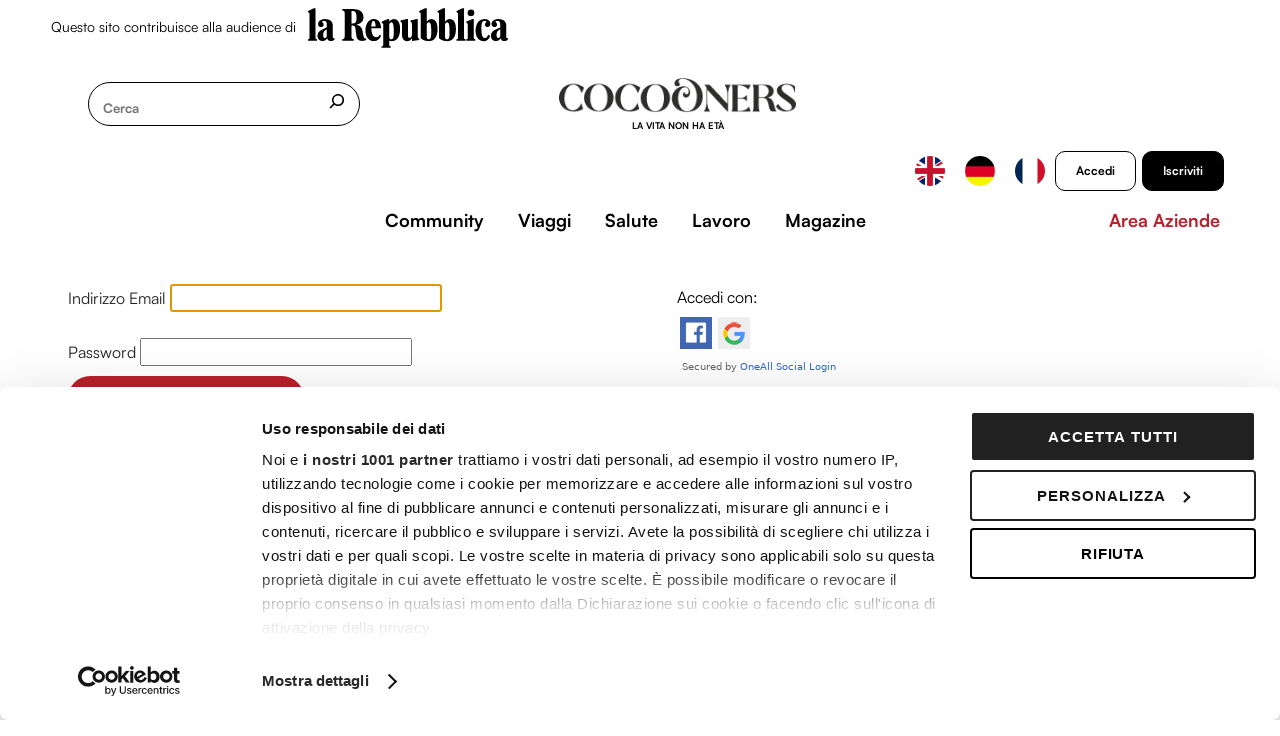

--- FILE ---
content_type: text/html; charset=UTF-8
request_url: https://www.cocooners.com/accedi/
body_size: 55967
content:
<!DOCTYPE html>
<html lang="it-IT" prefix="og: https://ogp.me/ns#">
<head>
<!--script>	
	class bp_location_profile {
		static initMap() {}
	}
</script-->
	
        <meta charset="UTF-8">
        <meta name="viewport" content="width=device-width, initial-scale=1, minimum-scale=1">
        <style id="tb_inline_styles" data-no-optimize="1">.tb_animation_on{overflow-x:hidden}.themify_builder .wow{visibility:hidden;animation-fill-mode:both}[data-tf-animation]{will-change:transform,opacity,visibility}.themify_builder .tf_lax_done{transition-duration:.8s;transition-timing-function:cubic-bezier(.165,.84,.44,1)}[data-sticky-active].tb_sticky_scroll_active{z-index:1}[data-sticky-active].tb_sticky_scroll_active .hide-on-stick{display:none}@media(min-width:1025px){.hide-desktop{width:0!important;height:0!important;padding:0!important;visibility:hidden!important;margin:0!important;display:table-column!important;background:0!important;content-visibility:hidden;overflow:hidden!important}}@media(min-width:993px) and (max-width:1024px){.hide-tablet_landscape{width:0!important;height:0!important;padding:0!important;visibility:hidden!important;margin:0!important;display:table-column!important;background:0!important;content-visibility:hidden;overflow:hidden!important}}@media(min-width:601px) and (max-width:992px){.hide-tablet{width:0!important;height:0!important;padding:0!important;visibility:hidden!important;margin:0!important;display:table-column!important;background:0!important;content-visibility:hidden;overflow:hidden!important}}@media(max-width:600px){.hide-mobile{width:0!important;height:0!important;padding:0!important;visibility:hidden!important;margin:0!important;display:table-column!important;background:0!important;content-visibility:hidden;overflow:hidden!important}}@media(max-width:992px){div.module-gallery-grid{--galn:var(--galt)}}@media(max-width:600px){
                .themify_map.tf_map_loaded{width:100%!important}
                .ui.builder_button,.ui.nav li a{padding:.525em 1.15em}
                .fullheight>.row_inner:not(.tb_col_count_1){min-height:0}
                div.module-gallery-grid{--galn:var(--galm);gap:8px}
            }</style><noscript><style>.themify_builder .wow,.wow .tf_lazy{visibility:visible!important}</style></noscript>        <style id="tf_lazy_common" data-no-optimize="1">
                        img{
                max-width:100%;
                height:auto
            }
                                    :where(.tf_in_flx,.tf_flx){display:inline-flex;flex-wrap:wrap;place-items:center}
            .tf_fa,:is(em,i) tf-lottie{display:inline-block;vertical-align:middle}:is(em,i) tf-lottie{width:1.5em;height:1.5em}.tf_fa{width:1em;height:1em;stroke-width:0;stroke:currentColor;overflow:visible;fill:currentColor;pointer-events:none;text-rendering:optimizeSpeed;buffered-rendering:static}#tf_svg symbol{overflow:visible}:where(.tf_lazy){position:relative;visibility:visible;display:block;opacity:.3}.wow .tf_lazy:not(.tf_swiper-slide){visibility:hidden;opacity:1}div.tf_audio_lazy audio{visibility:hidden;height:0;display:inline}.mejs-container{visibility:visible}.tf_iframe_lazy{transition:opacity .3s ease-in-out;min-height:10px}:where(.tf_flx),.tf_swiper-wrapper{display:flex}.tf_swiper-slide{flex-shrink:0;opacity:0;width:100%;height:100%}.tf_swiper-wrapper>br,.tf_lazy.tf_swiper-wrapper .tf_lazy:after,.tf_lazy.tf_swiper-wrapper .tf_lazy:before{display:none}.tf_lazy:after,.tf_lazy:before{content:'';display:inline-block;position:absolute;width:10px!important;height:10px!important;margin:0 3px;top:50%!important;inset-inline:auto 50%!important;border-radius:100%;background-color:currentColor;visibility:visible;animation:tf-hrz-loader infinite .75s cubic-bezier(.2,.68,.18,1.08)}.tf_lazy:after{width:6px!important;height:6px!important;inset-inline:50% auto!important;margin-top:3px;animation-delay:-.4s}@keyframes tf-hrz-loader{0%,100%{transform:scale(1);opacity:1}50%{transform:scale(.1);opacity:.6}}.tf_lazy_lightbox{position:fixed;background:rgba(11,11,11,.8);color:#ccc;top:0;left:0;display:flex;align-items:center;justify-content:center;z-index:999}.tf_lazy_lightbox .tf_lazy:after,.tf_lazy_lightbox .tf_lazy:before{background:#fff}.tf_vd_lazy,tf-lottie{display:flex;flex-wrap:wrap}tf-lottie{aspect-ratio:1.777}.tf_w.tf_vd_lazy video{width:100%;height:auto;position:static;object-fit:cover}
        </style>
        <link type="image/png" href="/wp-content/uploads/favico.png" rel="apple-touch-icon" /><link type="image/png" href="/wp-content/uploads/favico.png" rel="icon" /><script type="text/html" id="tmpl-bb-link-preview">
<% if ( link_scrapping ) { %>
	<% if ( link_loading ) { %>
		<span class="bb-url-scrapper-loading bb-ajax-loader"><i class="bb-icon-l bb-icon-spinner animate-spin"></i>Caricamento anteprima...</span>
	<% } %>
	<% if ( link_success || link_error ) { %>
		<a title="Annulla anteprima" href="#" id="bb-close-link-suggestion">Rimuovi anteprima</a>
		<div class="bb-link-preview-container">

			<% if ( link_images && link_images.length && link_success && ! link_error && '' !== link_image_index ) { %>
				<div id="bb-url-scrapper-img-holder">
					<div class="bb-link-preview-image">
						<div class="bb-link-preview-image-cover">
							<img src="<%= link_images[link_image_index] %>"/>
						</div>
						<div class="bb-link-preview-icons">
							<%
							if ( link_images.length > 1 ) { %>
								<a data-bp-tooltip-pos="up" data-bp-tooltip="Change image" href="#" class="icon-exchange toolbar-button bp-tooltip" id="icon-exchange"><i class="bb-icon-l bb-icon-exchange"></i></a>
							<% } %>
							<% if ( link_images.length ) { %>
								<a data-bp-tooltip-pos="up" data-bp-tooltip="Remove image" href="#" class="icon-image-slash toolbar-button bp-tooltip" id="bb-link-preview-remove-image"><i class="bb-icon-l bb-icon-image-slash"></i></a>
							<% } %>
							<a data-bp-tooltip-pos="up" data-bp-tooltip="Conferma" class="toolbar-button bp-tooltip" href="#" id="bb-link-preview-select-image">
								<i class="bb-icon-check bb-icon-l"></i>
							</a>
						</div>
					</div>
					<% if ( link_images.length > 1 ) { %>
						<div class="bb-url-thumb-nav">
							<button type="button" id="bb-url-prevPicButton"><span class="bb-icon-l bb-icon-angle-left"></span></button>
							<button type="button" id="bb-url-nextPicButton"><span class="bb-icon-l bb-icon-angle-right"></span></button>
							<div id="bb-url-scrapper-img-count">
								Immagine <%= link_image_index + 1 %>&nbsp;di&nbsp;<%= link_images.length %>
							</div>
						</div>
					<% } %>
				</div>
			<% } %>

			<% if ( link_success && ! link_error && link_url ) { %>
				<div class="bb-link-preview-info">
					<% var a = document.createElement('a');
						a.href = link_url;
						var hostname = a.hostname;
						var domainName = hostname.replace('www.', '' );
					%>

					<% if ( 'undefined' !== typeof link_title && link_title.trim() && link_description ) { %>
						<p class="bb-link-preview-link-name"><%= domainName %></p>
					<% } %>

					<% if ( link_success && ! link_error ) { %>
						<p class="bb-link-preview-title"><%= link_title %></p>
					<% } %>

					<% if ( link_success && ! link_error ) { %>
						<div class="bb-link-preview-excerpt"><p><%= link_description %></p></div>
					<% } %>
				</div>
			<% } %>
			<% if ( link_error && ! link_success ) { %>
				<div id="bb-url-error" class="bb-url-error"><%= link_error_msg %></div>
			<% } %>
		</div>
	<% } %>
<% } %>
</script>
<script type="text/template" id="tmpl-variation-template">
	<div class="woocommerce-variation-description">{{{ data.variation.variation_description }}}</div>
	<div class="woocommerce-variation-price">{{{ data.variation.price_html }}}</div>
	<div class="woocommerce-variation-availability">{{{ data.variation.availability_html }}}</div>
</script>
<script type="text/template" id="tmpl-unavailable-variation-template">
	<p>Questo prodotto non è disponibile. Scegli un&#039;altra combinazione.</p>
</script>
<style id="themify-custom-fonts">@font-face{
	font-family:'satoshi';
	font-style:normal;
	font-weight:400;
	font-display:swap;
	src:url('https://www.cocooners.com/wp-content/uploads/Satoshi-Regular.woff') format('woff')
}
</style>
<!-- Google Tag Manager for WordPress by gtm4wp.com -->
<script data-cfasync="false" data-pagespeed-no-defer>
	var gtm4wp_datalayer_name = "dataLayer";
	var dataLayer = dataLayer || [];
	const gtm4wp_use_sku_instead = false;
	const gtm4wp_currency = 'EUR';
	const gtm4wp_product_per_impression = 20;
	const gtm4wp_clear_ecommerce = false;
</script>
<!-- End Google Tag Manager for WordPress by gtm4wp.com -->
<!-- Ottimizzazione per i motori di ricerca di Rank Math - https://rankmath.com/ -->
<title>Accedi - Cocooners</title>
<link rel="preload" as="font" href="https://www.cocooners.com/wp-content/uploads/FontsFree-Net-Bely-Display-W00-Regular.ttf" crossorigin><link rel="preload" data-rocket-preload as="image" href="https://www.cocooners.com/wp-content/uploads/logo_black-1.png-1.webp" fetchpriority="high">
<meta name="description" content=" "/>
<meta name="robots" content="follow, index, max-snippet:-1, max-video-preview:-1, max-image-preview:large"/>
<link rel="canonical" href="https://www.cocooners.com/accedi/" />
<meta property="og:locale" content="it_IT" />
<meta property="og:type" content="article" />
<meta property="og:title" content="Accedi - Cocooners" />
<meta property="og:description" content=" " />
<meta property="og:url" content="https://www.cocooners.com/accedi/" />
<meta property="og:site_name" content="Cocooners" />
<meta property="article:publisher" content="https://www.facebook.com/cocooners" />
<meta property="og:updated_time" content="2022-06-28T00:58:26+02:00" />
<meta property="article:published_time" content="2022-04-19T09:42:06+02:00" />
<meta property="article:modified_time" content="2022-06-28T00:58:26+02:00" />
<meta name="twitter:card" content="summary_large_image" />
<meta name="twitter:title" content="Accedi - Cocooners" />
<meta name="twitter:description" content=" " />
<meta name="twitter:label1" content="Tempo di lettura" />
<meta name="twitter:data1" content="Meno di un minuto" />
<script type="application/ld+json" class="rank-math-schema">{"@context":"https://schema.org","@graph":[{"@type":"Organization","@id":"https://www.cocooners.com/#organization","name":"Cocooners, la vita non ha et\u00e0","url":"https://www.cocooners.com","sameAs":["https://www.facebook.com/cocooners"],"logo":{"@type":"ImageObject","@id":"https://www.cocooners.com/#logo","url":"https://www.cocooners.com/wp-content/uploads/logo-COCOONERS-NERO.png","contentUrl":"https://www.cocooners.com/wp-content/uploads/logo-COCOONERS-NERO.png","caption":"Cocooners","inLanguage":"it-IT","width":"1183","height":"709"}},{"@type":"WebSite","@id":"https://www.cocooners.com/#website","url":"https://www.cocooners.com","name":"Cocooners","publisher":{"@id":"https://www.cocooners.com/#organization"},"inLanguage":"it-IT"},{"@type":"BreadcrumbList","@id":"https://www.cocooners.com/accedi/#breadcrumb","itemListElement":[{"@type":"ListItem","position":"1","item":{"@id":"https://www.cocooners.com","name":"Home"}},{"@type":"ListItem","position":"2","item":{"@id":"https://www.cocooners.com/accedi/","name":"Accedi"}}]},{"@type":"WebPage","@id":"https://www.cocooners.com/accedi/#webpage","url":"https://www.cocooners.com/accedi/","name":"Accedi - Cocooners","datePublished":"2022-04-19T09:42:06+02:00","dateModified":"2022-06-28T00:58:26+02:00","isPartOf":{"@id":"https://www.cocooners.com/#website"},"inLanguage":"it-IT","breadcrumb":{"@id":"https://www.cocooners.com/accedi/#breadcrumb"}},{"@type":"Person","@id":"https://www.cocooners.com/author/admin/","name":"admin gagliardi","url":"https://www.cocooners.com/author/admin/","image":{"@type":"ImageObject","@id":"https://www.cocooners.com/wp-content/plugins/buddyboss-platform/bp-core/images/profile-avatar-buddyboss-50.png","url":"https://www.cocooners.com/wp-content/plugins/buddyboss-platform/bp-core/images/profile-avatar-buddyboss-50.png","caption":"admin gagliardi","inLanguage":"it-IT"},"sameAs":["https://www.cocooners.com"],"worksFor":{"@id":"https://www.cocooners.com/#organization"}},{"@type":"Article","headline":"Accedi - Cocooners","datePublished":"2022-04-19T09:42:06+02:00","dateModified":"2022-06-28T00:58:26+02:00","author":{"@id":"https://www.cocooners.com/author/admin/","name":"admin gagliardi"},"publisher":{"@id":"https://www.cocooners.com/#organization"},"description":"\u00a0","name":"Accedi - Cocooners","@id":"https://www.cocooners.com/accedi/#richSnippet","isPartOf":{"@id":"https://www.cocooners.com/accedi/#webpage"},"inLanguage":"it-IT","mainEntityOfPage":{"@id":"https://www.cocooners.com/accedi/#webpage"}}]}</script>
<!-- /Rank Math WordPress SEO plugin -->

<link rel="alternate" type="application/rss+xml" title="Cocooners &raquo; Feed" href="https://www.cocooners.com/feed/" />
<link rel="alternate" type="application/rss+xml" title="Cocooners &raquo; Feed dei commenti" href="https://www.cocooners.com/comments/feed/" />
<link rel="alternate" type="text/calendar" title="Cocooners &raquo; iCal Feed" href="https://www.cocooners.com/eventi-all/?ical=1" />
<link rel="preload" href="https://www.cocooners.com/wp-content/plugins/buddyboss-platform/bp-templates/bp-nouveau/icons/css/icons-map.min.css?ver=2.6.72" as="style" media="screen"><link rel='stylesheet' id='bp-nouveau-icons-map-css' href='https://www.cocooners.com/wp-content/plugins/buddyboss-platform/bp-templates/bp-nouveau/icons/css/icons-map.min.css?ver=2.6.72' media='screen' />
<link rel="preload" href="https://www.cocooners.com/wp-content/plugins/buddyboss-platform/bp-templates/bp-nouveau/icons/css/bb-icons.min.css?ver=1.0.5" as="style" media="screen"><link rel='stylesheet' id='bp-nouveau-bb-icons-css' href='https://www.cocooners.com/wp-content/plugins/buddyboss-platform/bp-templates/bp-nouveau/icons/css/bb-icons.min.css?ver=1.0.5' media='screen' />
<link rel="preload" href="https://www.cocooners.com/wp-includes/css/dashicons.min.css?ver=6.6.1" as="style"><link rel='stylesheet' id='dashicons-css' href='https://www.cocooners.com/wp-includes/css/dashicons.min.css?ver=6.6.1' media='all' />
<link rel="preload" href="https://www.cocooners.com/wp-content/plugins/buddyboss-platform/bp-templates/bp-nouveau/css/buddypress.min.css?ver=2.6.72" as="style" media="screen"><link rel='stylesheet' id='bp-nouveau-css' href='https://www.cocooners.com/wp-content/plugins/buddyboss-platform/bp-templates/bp-nouveau/css/buddypress.min.css?ver=2.6.72' media='screen' />
<style id='bp-nouveau-inline-css'>
.list-wrap .bs-group-cover a:before{ background:unset; }#buddypress #header-cover-image.has-default, #buddypress #header-cover-image.has-default .guillotine-window img, .bs-group-cover a img{ background-color: #e2e9ef; }
</style>
<link rel="preload" href="https://www.cocooners.com/wp-content/plugins/events-calendar-pro/src/resources/css/tribe-events-pro-mini-calendar-block.min.css?ver=7.0.1" as="style"><link rel='stylesheet' id='tribe-events-pro-mini-calendar-block-styles-css' href='https://www.cocooners.com/wp-content/plugins/events-calendar-pro/src/resources/css/tribe-events-pro-mini-calendar-block.min.css?ver=7.0.1' media='all' />
<link rel="preload" href="https://www.cocooners.com/wp-content/plugins/event-tickets/common/src/resources/css/variables-skeleton.min.css?ver=6.0.1" as="style"><link rel='stylesheet' id='tec-variables-skeleton-css' href='https://www.cocooners.com/wp-content/plugins/event-tickets/common/src/resources/css/variables-skeleton.min.css?ver=6.0.1' media='all' />
<link rel="preload" href="https://www.cocooners.com/wp-content/plugins/event-tickets/common/src/resources/css/variables-full.min.css?ver=6.0.1" as="style"><link rel='stylesheet' id='tec-variables-full-css' href='https://www.cocooners.com/wp-content/plugins/event-tickets/common/src/resources/css/variables-full.min.css?ver=6.0.1' media='all' />
<link rel="preload" href="https://www.cocooners.com/wp-content/plugins/event-tickets/common/src/resources/css/common-skeleton.min.css?ver=6.0.1" as="style"><link rel='stylesheet' id='tribe-common-skeleton-style-css' href='https://www.cocooners.com/wp-content/plugins/event-tickets/common/src/resources/css/common-skeleton.min.css?ver=6.0.1' media='all' />
<link rel="preload" href="https://www.cocooners.com/wp-content/plugins/event-tickets/common/src/resources/css/common-full.min.css?ver=6.0.1" as="style"><link rel='stylesheet' id='tribe-common-full-style-css' href='https://www.cocooners.com/wp-content/plugins/event-tickets/common/src/resources/css/common-full.min.css?ver=6.0.1' media='all' />
<link rel="preload" href="https://www.cocooners.com/wp-content/plugins/event-tickets/src/resources/css/tickets.min.css?ver=5.13.1" as="style"><link rel='stylesheet' id='event-tickets-tickets-css-css' href='https://www.cocooners.com/wp-content/plugins/event-tickets/src/resources/css/tickets.min.css?ver=5.13.1' media='all' />
<link rel="preload" href="https://www.cocooners.com/wp-content/plugins/event-tickets/src/resources/css/rsvp-v1.min.css?ver=5.13.1" as="style"><link rel='stylesheet' id='event-tickets-tickets-rsvp-css-css' href='https://www.cocooners.com/wp-content/plugins/event-tickets/src/resources/css/rsvp-v1.min.css?ver=5.13.1' media='all' />
<link rel="preload" href="https://www.cocooners.com/wp-content/plugins/event-tickets-plus/src/resources/css/tickets.min.css?ver=6.0.1" as="style"><link rel='stylesheet' id='event-tickets-plus-tickets-css-css' href='https://www.cocooners.com/wp-content/plugins/event-tickets-plus/src/resources/css/tickets.min.css?ver=6.0.1' media='all' />
<style id='wp-emoji-styles-inline-css'>

	img.wp-smiley, img.emoji {
		display: inline !important;
		border: none !important;
		box-shadow: none !important;
		height: 1em !important;
		width: 1em !important;
		margin: 0 0.07em !important;
		vertical-align: -0.1em !important;
		background: none !important;
		padding: 0 !important;
	}
</style>
<link rel="preload" href="https://www.cocooners.com/wp-content/plugins/activecampaign-subscription-forms/activecampaign-form-block/build/style-index.css?ver=1718875315" as="style"><link rel='stylesheet' id='activecampaign-form-block-css' href='https://www.cocooners.com/wp-content/plugins/activecampaign-subscription-forms/activecampaign-form-block/build/style-index.css?ver=1718875315' media='all' />
<style id='rank-math-toc-block-style-inline-css'>
.wp-block-rank-math-toc-block nav ol{counter-reset:item}.wp-block-rank-math-toc-block nav ol li{display:block}.wp-block-rank-math-toc-block nav ol li:before{content:counters(item, ".") ". ";counter-increment:item}

</style>
<style id='rank-math-rich-snippet-style-inline-css'>
/*!
* Plugin:  Rank Math
* URL: https://rankmath.com/wordpress/plugin/seo-suite/
* Name:  rank-math-review-snippet.css
*/@-webkit-keyframes spin{0%{-webkit-transform:rotate(0deg)}100%{-webkit-transform:rotate(-360deg)}}@keyframes spin{0%{-webkit-transform:rotate(0deg)}100%{-webkit-transform:rotate(-360deg)}}@keyframes bounce{from{-webkit-transform:translateY(0px);transform:translateY(0px)}to{-webkit-transform:translateY(-5px);transform:translateY(-5px)}}@-webkit-keyframes bounce{from{-webkit-transform:translateY(0px);transform:translateY(0px)}to{-webkit-transform:translateY(-5px);transform:translateY(-5px)}}@-webkit-keyframes loading{0%{background-size:20% 50% ,20% 50% ,20% 50%}20%{background-size:20% 20% ,20% 50% ,20% 50%}40%{background-size:20% 100%,20% 20% ,20% 50%}60%{background-size:20% 50% ,20% 100%,20% 20%}80%{background-size:20% 50% ,20% 50% ,20% 100%}100%{background-size:20% 50% ,20% 50% ,20% 50%}}@keyframes loading{0%{background-size:20% 50% ,20% 50% ,20% 50%}20%{background-size:20% 20% ,20% 50% ,20% 50%}40%{background-size:20% 100%,20% 20% ,20% 50%}60%{background-size:20% 50% ,20% 100%,20% 20%}80%{background-size:20% 50% ,20% 50% ,20% 100%}100%{background-size:20% 50% ,20% 50% ,20% 50%}}:root{--rankmath-wp-adminbar-height: 0}#rank-math-rich-snippet-wrapper{overflow:hidden}#rank-math-rich-snippet-wrapper h5.rank-math-title{display:block;font-size:18px;line-height:1.4}#rank-math-rich-snippet-wrapper .rank-math-review-image{float:right;max-width:40%;margin-left:15px}#rank-math-rich-snippet-wrapper .rank-math-review-data{margin-bottom:15px}#rank-math-rich-snippet-wrapper .rank-math-total-wrapper{width:100%;padding:0 0 20px 0;float:left;clear:both;position:relative;-webkit-box-sizing:border-box;box-sizing:border-box}#rank-math-rich-snippet-wrapper .rank-math-total-wrapper .rank-math-total{border:0;display:block;margin:0;width:auto;float:left;text-align:left;padding:0;font-size:24px;line-height:1;font-weight:700;-webkit-box-sizing:border-box;box-sizing:border-box;overflow:hidden}#rank-math-rich-snippet-wrapper .rank-math-total-wrapper .rank-math-review-star{float:left;margin-left:15px;margin-top:5px;position:relative;z-index:99;line-height:1}#rank-math-rich-snippet-wrapper .rank-math-total-wrapper .rank-math-review-star .rank-math-review-result-wrapper{display:inline-block;white-space:nowrap;position:relative;color:#e7e7e7}#rank-math-rich-snippet-wrapper .rank-math-total-wrapper .rank-math-review-star .rank-math-review-result-wrapper .rank-math-review-result{position:absolute;top:0;left:0;overflow:hidden;white-space:nowrap;color:#ffbe01}#rank-math-rich-snippet-wrapper .rank-math-total-wrapper .rank-math-review-star .rank-math-review-result-wrapper i{font-size:18px;-webkit-text-stroke-width:1px;font-style:normal;padding:0 2px;line-height:inherit}#rank-math-rich-snippet-wrapper .rank-math-total-wrapper .rank-math-review-star .rank-math-review-result-wrapper i:before{content:"\2605"}body.rtl #rank-math-rich-snippet-wrapper .rank-math-review-image{float:left;margin-left:0;margin-right:15px}body.rtl #rank-math-rich-snippet-wrapper .rank-math-total-wrapper .rank-math-total{float:right}body.rtl #rank-math-rich-snippet-wrapper .rank-math-total-wrapper .rank-math-review-star{float:right;margin-left:0;margin-right:15px}body.rtl #rank-math-rich-snippet-wrapper .rank-math-total-wrapper .rank-math-review-star .rank-math-review-result{left:auto;right:0}@media screen and (max-width: 480px){#rank-math-rich-snippet-wrapper .rank-math-review-image{display:block;max-width:100%;width:100%;text-align:center;margin-right:0}#rank-math-rich-snippet-wrapper .rank-math-review-data{clear:both}}.clear{clear:both}

</style>
<style id='global-styles-inline-css'>
:root{--wp--preset--aspect-ratio--square: 1;--wp--preset--aspect-ratio--4-3: 4/3;--wp--preset--aspect-ratio--3-4: 3/4;--wp--preset--aspect-ratio--3-2: 3/2;--wp--preset--aspect-ratio--2-3: 2/3;--wp--preset--aspect-ratio--16-9: 16/9;--wp--preset--aspect-ratio--9-16: 9/16;--wp--preset--color--black: #000000;--wp--preset--color--cyan-bluish-gray: #abb8c3;--wp--preset--color--white: #ffffff;--wp--preset--color--pale-pink: #f78da7;--wp--preset--color--vivid-red: #cf2e2e;--wp--preset--color--luminous-vivid-orange: #ff6900;--wp--preset--color--luminous-vivid-amber: #fcb900;--wp--preset--color--light-green-cyan: #7bdcb5;--wp--preset--color--vivid-green-cyan: #00d084;--wp--preset--color--pale-cyan-blue: #8ed1fc;--wp--preset--color--vivid-cyan-blue: #0693e3;--wp--preset--color--vivid-purple: #9b51e0;--wp--preset--gradient--vivid-cyan-blue-to-vivid-purple: linear-gradient(135deg,rgba(6,147,227,1) 0%,rgb(155,81,224) 100%);--wp--preset--gradient--light-green-cyan-to-vivid-green-cyan: linear-gradient(135deg,rgb(122,220,180) 0%,rgb(0,208,130) 100%);--wp--preset--gradient--luminous-vivid-amber-to-luminous-vivid-orange: linear-gradient(135deg,rgba(252,185,0,1) 0%,rgba(255,105,0,1) 100%);--wp--preset--gradient--luminous-vivid-orange-to-vivid-red: linear-gradient(135deg,rgba(255,105,0,1) 0%,rgb(207,46,46) 100%);--wp--preset--gradient--very-light-gray-to-cyan-bluish-gray: linear-gradient(135deg,rgb(238,238,238) 0%,rgb(169,184,195) 100%);--wp--preset--gradient--cool-to-warm-spectrum: linear-gradient(135deg,rgb(74,234,220) 0%,rgb(151,120,209) 20%,rgb(207,42,186) 40%,rgb(238,44,130) 60%,rgb(251,105,98) 80%,rgb(254,248,76) 100%);--wp--preset--gradient--blush-light-purple: linear-gradient(135deg,rgb(255,206,236) 0%,rgb(152,150,240) 100%);--wp--preset--gradient--blush-bordeaux: linear-gradient(135deg,rgb(254,205,165) 0%,rgb(254,45,45) 50%,rgb(107,0,62) 100%);--wp--preset--gradient--luminous-dusk: linear-gradient(135deg,rgb(255,203,112) 0%,rgb(199,81,192) 50%,rgb(65,88,208) 100%);--wp--preset--gradient--pale-ocean: linear-gradient(135deg,rgb(255,245,203) 0%,rgb(182,227,212) 50%,rgb(51,167,181) 100%);--wp--preset--gradient--electric-grass: linear-gradient(135deg,rgb(202,248,128) 0%,rgb(113,206,126) 100%);--wp--preset--gradient--midnight: linear-gradient(135deg,rgb(2,3,129) 0%,rgb(40,116,252) 100%);--wp--preset--font-size--small: 13px;--wp--preset--font-size--medium: 20px;--wp--preset--font-size--large: 36px;--wp--preset--font-size--x-large: 42px;--wp--preset--font-family--inter: "Inter", sans-serif;--wp--preset--font-family--cardo: Cardo;--wp--preset--spacing--20: 0.44rem;--wp--preset--spacing--30: 0.67rem;--wp--preset--spacing--40: 1rem;--wp--preset--spacing--50: 1.5rem;--wp--preset--spacing--60: 2.25rem;--wp--preset--spacing--70: 3.38rem;--wp--preset--spacing--80: 5.06rem;--wp--preset--shadow--natural: 6px 6px 9px rgba(0, 0, 0, 0.2);--wp--preset--shadow--deep: 12px 12px 50px rgba(0, 0, 0, 0.4);--wp--preset--shadow--sharp: 6px 6px 0px rgba(0, 0, 0, 0.2);--wp--preset--shadow--outlined: 6px 6px 0px -3px rgba(255, 255, 255, 1), 6px 6px rgba(0, 0, 0, 1);--wp--preset--shadow--crisp: 6px 6px 0px rgba(0, 0, 0, 1);}:where(body) { margin: 0; }.wp-site-blocks > .alignleft { float: left; margin-right: 2em; }.wp-site-blocks > .alignright { float: right; margin-left: 2em; }.wp-site-blocks > .aligncenter { justify-content: center; margin-left: auto; margin-right: auto; }:where(.wp-site-blocks) > * { margin-block-start: 24px; margin-block-end: 0; }:where(.wp-site-blocks) > :first-child { margin-block-start: 0; }:where(.wp-site-blocks) > :last-child { margin-block-end: 0; }:root { --wp--style--block-gap: 24px; }.is-layout-flow  > :first-child{margin-block-start: 0;}.is-layout-flow  > :last-child{margin-block-end: 0;}.is-layout-flow  > *{margin-block-start: 24px;margin-block-end: 0;}.is-layout-constrained  > :first-child{margin-block-start: 0;}.is-layout-constrained  > :last-child{margin-block-end: 0;}.is-layout-constrained  > *{margin-block-start: 24px;margin-block-end: 0;}.is-layout-flex {gap: 24px;}.is-layout-grid {gap: 24px;}.is-layout-flow > .alignleft{float: left;margin-inline-start: 0;margin-inline-end: 2em;}.is-layout-flow > .alignright{float: right;margin-inline-start: 2em;margin-inline-end: 0;}.is-layout-flow > .aligncenter{margin-left: auto !important;margin-right: auto !important;}.is-layout-constrained > .alignleft{float: left;margin-inline-start: 0;margin-inline-end: 2em;}.is-layout-constrained > .alignright{float: right;margin-inline-start: 2em;margin-inline-end: 0;}.is-layout-constrained > .aligncenter{margin-left: auto !important;margin-right: auto !important;}.is-layout-constrained > :where(:not(.alignleft):not(.alignright):not(.alignfull)){margin-left: auto !important;margin-right: auto !important;}body .is-layout-flex{display: flex;}.is-layout-flex{flex-wrap: wrap;align-items: center;}.is-layout-flex > :is(*, div){margin: 0;}body .is-layout-grid{display: grid;}.is-layout-grid > :is(*, div){margin: 0;}:root :where(body){padding-top: 0px;padding-right: 0px;padding-bottom: 0px;padding-left: 0px;}a:where(:not(.wp-element-button)){text-decoration: underline;}:root :where(.wp-element-button, .wp-block-button__link){background-color: #32373c;border-width: 0;color: #fff;font-family: inherit;font-size: inherit;line-height: inherit;padding: calc(0.667em + 2px) calc(1.333em + 2px);text-decoration: none;}.has-black-color{color: var(--wp--preset--color--black) !important;}.has-cyan-bluish-gray-color{color: var(--wp--preset--color--cyan-bluish-gray) !important;}.has-white-color{color: var(--wp--preset--color--white) !important;}.has-pale-pink-color{color: var(--wp--preset--color--pale-pink) !important;}.has-vivid-red-color{color: var(--wp--preset--color--vivid-red) !important;}.has-luminous-vivid-orange-color{color: var(--wp--preset--color--luminous-vivid-orange) !important;}.has-luminous-vivid-amber-color{color: var(--wp--preset--color--luminous-vivid-amber) !important;}.has-light-green-cyan-color{color: var(--wp--preset--color--light-green-cyan) !important;}.has-vivid-green-cyan-color{color: var(--wp--preset--color--vivid-green-cyan) !important;}.has-pale-cyan-blue-color{color: var(--wp--preset--color--pale-cyan-blue) !important;}.has-vivid-cyan-blue-color{color: var(--wp--preset--color--vivid-cyan-blue) !important;}.has-vivid-purple-color{color: var(--wp--preset--color--vivid-purple) !important;}.has-black-background-color{background-color: var(--wp--preset--color--black) !important;}.has-cyan-bluish-gray-background-color{background-color: var(--wp--preset--color--cyan-bluish-gray) !important;}.has-white-background-color{background-color: var(--wp--preset--color--white) !important;}.has-pale-pink-background-color{background-color: var(--wp--preset--color--pale-pink) !important;}.has-vivid-red-background-color{background-color: var(--wp--preset--color--vivid-red) !important;}.has-luminous-vivid-orange-background-color{background-color: var(--wp--preset--color--luminous-vivid-orange) !important;}.has-luminous-vivid-amber-background-color{background-color: var(--wp--preset--color--luminous-vivid-amber) !important;}.has-light-green-cyan-background-color{background-color: var(--wp--preset--color--light-green-cyan) !important;}.has-vivid-green-cyan-background-color{background-color: var(--wp--preset--color--vivid-green-cyan) !important;}.has-pale-cyan-blue-background-color{background-color: var(--wp--preset--color--pale-cyan-blue) !important;}.has-vivid-cyan-blue-background-color{background-color: var(--wp--preset--color--vivid-cyan-blue) !important;}.has-vivid-purple-background-color{background-color: var(--wp--preset--color--vivid-purple) !important;}.has-black-border-color{border-color: var(--wp--preset--color--black) !important;}.has-cyan-bluish-gray-border-color{border-color: var(--wp--preset--color--cyan-bluish-gray) !important;}.has-white-border-color{border-color: var(--wp--preset--color--white) !important;}.has-pale-pink-border-color{border-color: var(--wp--preset--color--pale-pink) !important;}.has-vivid-red-border-color{border-color: var(--wp--preset--color--vivid-red) !important;}.has-luminous-vivid-orange-border-color{border-color: var(--wp--preset--color--luminous-vivid-orange) !important;}.has-luminous-vivid-amber-border-color{border-color: var(--wp--preset--color--luminous-vivid-amber) !important;}.has-light-green-cyan-border-color{border-color: var(--wp--preset--color--light-green-cyan) !important;}.has-vivid-green-cyan-border-color{border-color: var(--wp--preset--color--vivid-green-cyan) !important;}.has-pale-cyan-blue-border-color{border-color: var(--wp--preset--color--pale-cyan-blue) !important;}.has-vivid-cyan-blue-border-color{border-color: var(--wp--preset--color--vivid-cyan-blue) !important;}.has-vivid-purple-border-color{border-color: var(--wp--preset--color--vivid-purple) !important;}.has-vivid-cyan-blue-to-vivid-purple-gradient-background{background: var(--wp--preset--gradient--vivid-cyan-blue-to-vivid-purple) !important;}.has-light-green-cyan-to-vivid-green-cyan-gradient-background{background: var(--wp--preset--gradient--light-green-cyan-to-vivid-green-cyan) !important;}.has-luminous-vivid-amber-to-luminous-vivid-orange-gradient-background{background: var(--wp--preset--gradient--luminous-vivid-amber-to-luminous-vivid-orange) !important;}.has-luminous-vivid-orange-to-vivid-red-gradient-background{background: var(--wp--preset--gradient--luminous-vivid-orange-to-vivid-red) !important;}.has-very-light-gray-to-cyan-bluish-gray-gradient-background{background: var(--wp--preset--gradient--very-light-gray-to-cyan-bluish-gray) !important;}.has-cool-to-warm-spectrum-gradient-background{background: var(--wp--preset--gradient--cool-to-warm-spectrum) !important;}.has-blush-light-purple-gradient-background{background: var(--wp--preset--gradient--blush-light-purple) !important;}.has-blush-bordeaux-gradient-background{background: var(--wp--preset--gradient--blush-bordeaux) !important;}.has-luminous-dusk-gradient-background{background: var(--wp--preset--gradient--luminous-dusk) !important;}.has-pale-ocean-gradient-background{background: var(--wp--preset--gradient--pale-ocean) !important;}.has-electric-grass-gradient-background{background: var(--wp--preset--gradient--electric-grass) !important;}.has-midnight-gradient-background{background: var(--wp--preset--gradient--midnight) !important;}.has-small-font-size{font-size: var(--wp--preset--font-size--small) !important;}.has-medium-font-size{font-size: var(--wp--preset--font-size--medium) !important;}.has-large-font-size{font-size: var(--wp--preset--font-size--large) !important;}.has-x-large-font-size{font-size: var(--wp--preset--font-size--x-large) !important;}.has-inter-font-family{font-family: var(--wp--preset--font-family--inter) !important;}.has-cardo-font-family{font-family: var(--wp--preset--font-family--cardo) !important;}
:root :where(.wp-block-pullquote){font-size: 1.5em;line-height: 1.6;}
</style>
<link rel="preload" href="https://www.cocooners.com/wp-content/plugins/buddyboss-platform-pro/assets/css/index.min.css?ver=2.5.80" as="style"><link rel='stylesheet' id='bb-pro-enqueue-scripts-css' href='https://www.cocooners.com/wp-content/plugins/buddyboss-platform-pro/assets/css/index.min.css?ver=2.5.80' media='all' />
<link rel="preload" href="https://www.cocooners.com/wp-content/plugins/buddyboss-platform-pro/includes/access-control/assets/css/bb-access-control.min.css?ver=2.5.80" as="style"><link rel='stylesheet' id='bb-access-control-css' href='https://www.cocooners.com/wp-content/plugins/buddyboss-platform-pro/includes/access-control/assets/css/bb-access-control.min.css?ver=2.5.80' media='all' />
<link rel="preload" href="https://www.cocooners.com/wp-content/plugins/buddyboss-platform-pro/includes/schedule-posts/assets/css/bb-schedule-posts.min.css?ver=2.5.80" as="style"><link rel='stylesheet' id='bb-schedule-posts-css' href='https://www.cocooners.com/wp-content/plugins/buddyboss-platform-pro/includes/schedule-posts/assets/css/bb-schedule-posts.min.css?ver=2.5.80' media='all' />
<link rel="preload" href="https://www.cocooners.com/wp-content/plugins/buddyboss-platform-pro/includes/integrations/tutorlms/assets/css/bb-tutorlms-admin.min.css?ver=2.6.72" as="style"><link rel='stylesheet' id='bb-tutorlms-admin-css' href='https://www.cocooners.com/wp-content/plugins/buddyboss-platform-pro/includes/integrations/tutorlms/assets/css/bb-tutorlms-admin.min.css?ver=2.6.72' media='all' />
<link rel="preload" href="https://www.cocooners.com/wp-content/plugins/buddyboss-platform/bp-core/css/vendor/video-js.min.css?ver=2.6.72" as="style"><link rel='stylesheet' id='bp-media-videojs-css-css' href='https://www.cocooners.com/wp-content/plugins/buddyboss-platform/bp-core/css/vendor/video-js.min.css?ver=2.6.72' media='all' />
<link rel="preload" href="https://www.cocooners.com/wp-content/plugins/cf7-popups//views/assets/css/sweetalert2.min.css?ver=1.2.0" as="style"><link rel='stylesheet' id='sweetalert2-css' href='https://www.cocooners.com/wp-content/plugins/cf7-popups//views/assets/css/sweetalert2.min.css?ver=1.2.0' media='all' />
<link rel="preload" href="https://www.cocooners.com/wp-content/plugins/cf7-popups//views/assets/css/frontend.css?ver=1.2.0" as="style"><link rel='stylesheet' id='cf7-popups-frontend-css' href='https://www.cocooners.com/wp-content/plugins/cf7-popups//views/assets/css/frontend.css?ver=1.2.0' media='all' />
<link rel="preload" href="https://www.cocooners.com/wp-content/plugins/paid-memberships-pro/css/frontend/base.css?ver=3.1.3" as="style"><link rel='stylesheet' id='pmpro_frontend_base-css' href='https://www.cocooners.com/wp-content/plugins/paid-memberships-pro/css/frontend/base.css?ver=3.1.3' media='all' />
<link rel="preload" href="https://www.cocooners.com/wp-content/plugins/paid-memberships-pro/css/frontend/variation_1.css?ver=3.1.3" as="style"><link rel='stylesheet' id='pmpro_frontend_variation_1-css' href='https://www.cocooners.com/wp-content/plugins/paid-memberships-pro/css/frontend/variation_1.css?ver=3.1.3' media='all' />
<link rel="preload" href="https://www.cocooners.com/wp-content/plugins/same-category-posts/same-category-posts.css?ver=6.6.1" as="style"><link rel='stylesheet' id='same-category-posts-css' href='https://www.cocooners.com/wp-content/plugins/same-category-posts/same-category-posts.css?ver=6.6.1' media='all' />
<link rel="preload" href="https://www.cocooners.com/wp-content/plugins/themify-ptb-extra-fields/public/css/ptb-extra.min.css?ver=1.5.5" as="style"><link rel='stylesheet' id='ptb_extra-css' href='https://www.cocooners.com/wp-content/plugins/themify-ptb-extra-fields/public/css/ptb-extra.min.css?ver=1.5.5' media='all' />
<style id='woocommerce-inline-inline-css'>
.woocommerce form .form-row .required { visibility: visible; }
</style>
<link rel="preload" href="https://www.cocooners.com/wp-content/plugins/xa-woocommerce-subscriptions/public/css/hf-woocommerce-subscription-public.css?ver=3.3.3" as="style"><link rel='stylesheet' id='hf-woocommerce-subscription-css' href='https://www.cocooners.com/wp-content/plugins/xa-woocommerce-subscriptions/public/css/hf-woocommerce-subscription-public.css?ver=3.3.3' media='all' />
<link rel="preload" href="https://www.cocooners.com/wp-content/plugins/if-menu/assets/if-menu-site.css?ver=6.6.1" as="style"><link rel='stylesheet' id='if-menu-site-css-css' href='https://www.cocooners.com/wp-content/plugins/if-menu/assets/if-menu-site.css?ver=6.6.1' media='all' />
<link rel="preload" href="https://www.cocooners.com/wp-content/plugins/woo-giftcards-pro/inc/../css/woo-giftcards.css?ver=2.0.7" as="style"><link rel='stylesheet' id='woo-giftcards-pro-css-css' href='https://www.cocooners.com/wp-content/plugins/woo-giftcards-pro/inc/../css/woo-giftcards.css?ver=2.0.7' media='all' />
<link rel="preload" href="https://www.cocooners.com/wp-content/plugins/the-events-calendar-community-events/src/resources/css/events-community-tickets.min.css?ver=4.9.5" as="style"><link rel='stylesheet' id='events-community-tickets-css-css' href='https://www.cocooners.com/wp-content/plugins/the-events-calendar-community-events/src/resources/css/events-community-tickets.min.css?ver=4.9.5' media='all' />
<link rel="preload" href="https://www.cocooners.com/wp-content/plugins/sassy-social-share/public/css/sassy-social-share-public.css?ver=3.3.65" as="style"><link rel='stylesheet' id='heateor_sss_frontend_css-css' href='https://www.cocooners.com/wp-content/plugins/sassy-social-share/public/css/sassy-social-share-public.css?ver=3.3.65' media='all' />
<style id='heateor_sss_frontend_css-inline-css'>
.heateor_sss_button_instagram span.heateor_sss_svg,a.heateor_sss_instagram span.heateor_sss_svg{background:radial-gradient(circle at 30% 107%,#fdf497 0,#fdf497 5%,#fd5949 45%,#d6249f 60%,#285aeb 90%)}div.heateor_sss_horizontal_sharing a.heateor_sss_button_instagram span{background:#fff!important;}div.heateor_sss_standard_follow_icons_container a.heateor_sss_button_instagram span{background:#fff}div.heateor_sss_vertical_sharing  a.heateor_sss_button_instagram span{background:#fff!important;}div.heateor_sss_floating_follow_icons_container a.heateor_sss_button_instagram span{background:#fff}.heateor_sss_horizontal_sharing .heateor_sss_svg,.heateor_sss_standard_follow_icons_container .heateor_sss_svg{background-color:#fff!important;background:#fff!important;color:#333;border-width:1px;border-style:solid;border-color:#000}.heateor_sss_horizontal_sharing span.heateor_sss_svg:hover,.heateor_sss_standard_follow_icons_container span.heateor_sss_svg:hover{border-color:#000;}.heateor_sss_vertical_sharing span.heateor_sss_svg,.heateor_sss_floating_follow_icons_container span.heateor_sss_svg{background-color:#fff!important;background:#fff!important;color:#333;border-width:1px;border-style:solid;border-color:#000;}.heateor_sss_vertical_sharing span.heateor_sss_svg:hover,.heateor_sss_floating_follow_icons_container span.heateor_sss_svg:hover{border-color:#000;}@media screen and (max-width:783px) {.heateor_sss_vertical_sharing{display:none!important}}
</style>
<link rel="preload" href="https://www.cocooners.com/wp-content/plugins/event-tickets/src/resources/css/rsvp.min.css?ver=5.13.1" as="style"><link rel='stylesheet' id='event-tickets-rsvp-css' href='https://www.cocooners.com/wp-content/plugins/event-tickets/src/resources/css/rsvp.min.css?ver=5.13.1' media='all' />
<link rel="preload" href="https://www.cocooners.com/wp-content/plugins/popup-maker/assets/css/pum-site.min.css?ver=1.19.1" as="style"><link rel='stylesheet' id='popup-maker-site-css' href='https://www.cocooners.com/wp-content/plugins/popup-maker/assets/css/pum-site.min.css?ver=1.19.1' media='all' />
<style id='popup-maker-site-inline-css'>
/* Popup Google Fonts */
@import url('//fonts.googleapis.com/css?family=Montserrat:100');

/* Popup Theme 79285: Popup contatti */
.pum-theme-79285, .pum-theme-popup-contatti { background-color: rgba( 0, 0, 0, 0.30 ) } 
.pum-theme-79285 .pum-container, .pum-theme-popup-contatti .pum-container { padding: 20px; border-radius: 24px; border: 1px none #000000; box-shadow: 1px 1px 3px 0px rgba( 2, 2, 2, 0.23 ); background-color: rgba( 255, 255, 255, 1.00 ) } 
.pum-theme-79285 .pum-title, .pum-theme-popup-contatti .pum-title { color: #000000; text-align: left; text-shadow: 0px 0px 0px rgba( 2, 2, 2, 0.23 ); font-family: inherit; font-weight: 400; font-size: 32px; line-height: 36px } 
.pum-theme-79285 .pum-content, .pum-theme-popup-contatti .pum-content { color: #8c8c8c; font-family: inherit; font-weight: 400 } 
.pum-theme-79285 .pum-content + .pum-close, .pum-theme-popup-contatti .pum-content + .pum-close { position: absolute; height: auto; width: auto; left: auto; right: 24px; bottom: auto; top: 24px; padding: 8px; color: #000000; font-family: inherit; font-weight: 400; font-size: 15px; line-height: 32px; border: 1px none #ffffff; border-radius: 0px; box-shadow: 0px 0px 0px 0px rgba( 2, 2, 2, 0.00 ); text-shadow: 0px 0px 0px rgba( 0, 0, 0, 0.23 ); background-color: rgba( 0, 0, 0, 0.00 ) } 

/* Popup Theme 78339: Modale Adattivo */
.pum-theme-78339, .pum-theme-78339 { background-color: rgba( 0, 0, 0, 0.10 ) } 
.pum-theme-78339 .pum-container, .pum-theme-78339 .pum-container { padding: 20px; border-radius: 48px; border: 1px none #000000; box-shadow: 1px 1px 3px 0px rgba( 2, 2, 2, 0.23 ); background-color: rgba( 255, 255, 255, 1.00 ) } 
.pum-theme-78339 .pum-title, .pum-theme-78339 .pum-title { color: #000000; text-align: left; text-shadow: 0px 0px 0px rgba( 2, 2, 2, 0.23 ); font-family: inherit; font-weight: 400; font-size: 32px; line-height: 36px } 
.pum-theme-78339 .pum-content, .pum-theme-78339 .pum-content { color: #8c8c8c; font-family: inherit; font-weight: 400 } 
.pum-theme-78339 .pum-content + .pum-close, .pum-theme-78339 .pum-content + .pum-close { position: absolute; height: auto; width: auto; left: auto; right: 24px; bottom: auto; top: 24px; padding: 8px; color: #000000; font-family: inherit; font-weight: 400; font-size: 15px; line-height: 32px; border: 1px none #ffffff; border-radius: 0px; box-shadow: 0px 0px 0px 0px rgba( 2, 2, 2, 0.00 ); text-shadow: 0px 0px 0px rgba( 0, 0, 0, 0.23 ); background-color: rgba( 0, 0, 0, 0.00 ) } 

/* Popup Theme 12588: Light Box */
.pum-theme-12588, .pum-theme-lightbox { background-color: rgba( 0, 0, 0, 0.50 ) } 
.pum-theme-12588 .pum-container, .pum-theme-lightbox .pum-container { padding: 9px; border-radius: 3px; border: 8px solid #000000; box-shadow: 0px 0px 30px 0px rgba( 2, 2, 2, 1.00 ); background-color: rgba( 255, 255, 255, 1.00 ) } 
.pum-theme-12588 .pum-title, .pum-theme-lightbox .pum-title { color: #000000; text-align: left; text-shadow: 0px 0px 0px rgba( 2, 2, 2, 0.23 ); font-family: inherit; font-weight: 100; font-size: 33px; line-height: 33px } 
.pum-theme-12588 .pum-content, .pum-theme-lightbox .pum-content { color: #000000; font-family: inherit; font-weight: 100 } 
.pum-theme-12588 .pum-content + .pum-close, .pum-theme-lightbox .pum-content + .pum-close { position: absolute; height: 31px; width: 30px; left: auto; right: -7px; bottom: auto; top: -8px; padding: 0px; color: #ffffff; font-family: Arial; font-weight: 100; font-size: 24px; line-height: 24px; border: 2px solid #ffffff; border-radius: 28px; box-shadow: 0px 0px 15px 1px rgba( 2, 2, 2, 0.75 ); text-shadow: 0px 0px 0px rgba( 0, 0, 0, 0.23 ); background-color: rgba( 0, 0, 0, 1.00 ) } 

/* Popup Theme 12593: Floating Bar - Soft Blue */
.pum-theme-12593, .pum-theme-floating-bar { background-color: rgba( 255, 255, 255, 0.00 ) } 
.pum-theme-12593 .pum-container, .pum-theme-floating-bar .pum-container { padding: 8px; border-radius: 0px; border: 1px none #000000; box-shadow: 1px 1px 3px 0px rgba( 2, 2, 2, 0.23 ); background-color: rgba( 238, 246, 252, 1.00 ) } 
.pum-theme-12593 .pum-title, .pum-theme-floating-bar .pum-title { color: #505050; text-align: left; text-shadow: 0px 0px 0px rgba( 2, 2, 2, 0.23 ); font-family: inherit; font-weight: 400; font-size: 32px; line-height: 36px } 
.pum-theme-12593 .pum-content, .pum-theme-floating-bar .pum-content { color: #505050; font-family: inherit; font-weight: 400 } 
.pum-theme-12593 .pum-content + .pum-close, .pum-theme-floating-bar .pum-content + .pum-close { position: absolute; height: 18px; width: 18px; left: auto; right: 5px; bottom: auto; top: 50%; padding: 0px; color: #505050; font-family: Sans-Serif; font-weight: 700; font-size: 15px; line-height: 18px; border: 1px solid #505050; border-radius: 15px; box-shadow: 0px 0px 0px 0px rgba( 2, 2, 2, 0.00 ); text-shadow: 0px 0px 0px rgba( 0, 0, 0, 0.00 ); background-color: rgba( 255, 255, 255, 0.00 ); transform: translate(0, -50%) } 

/* Popup Theme 12594: Content Only - For use with page builders or block editor */
.pum-theme-12594, .pum-theme-content-only { background-color: rgba( 0, 0, 0, 0.70 ) } 
.pum-theme-12594 .pum-container, .pum-theme-content-only .pum-container { padding: 0px; border-radius: 0px; border: 1px none #000000; box-shadow: 0px 0px 0px 0px rgba( 2, 2, 2, 0.00 ) } 
.pum-theme-12594 .pum-title, .pum-theme-content-only .pum-title { color: #000000; text-align: left; text-shadow: 0px 0px 0px rgba( 2, 2, 2, 0.23 ); font-family: inherit; font-weight: 400; font-size: 32px; line-height: 36px } 
.pum-theme-12594 .pum-content, .pum-theme-content-only .pum-content { color: #8c8c8c; font-family: inherit; font-weight: 400 } 
.pum-theme-12594 .pum-content + .pum-close, .pum-theme-content-only .pum-content + .pum-close { position: absolute; height: 18px; width: 18px; left: auto; right: 7px; bottom: auto; top: 7px; padding: 0px; color: #000000; font-family: inherit; font-weight: 700; font-size: 20px; line-height: 20px; border: 1px none #ffffff; border-radius: 15px; box-shadow: 0px 0px 0px 0px rgba( 2, 2, 2, 0.00 ); text-shadow: 0px 0px 0px rgba( 0, 0, 0, 0.00 ); background-color: rgba( 255, 255, 255, 0.00 ) } 

/* Popup Theme 12587: Tema predefinito */
.pum-theme-12587, .pum-theme-tema-predefinito { background-color: rgba( 255, 255, 255, 1.00 ) } 
.pum-theme-12587 .pum-container, .pum-theme-tema-predefinito .pum-container { padding: 18px; border-radius: 0px; border: 1px none #000000; box-shadow: 1px 1px 3px 0px rgba( 2, 2, 2, 0.23 ); background-color: rgba( 249, 249, 249, 1.00 ) } 
.pum-theme-12587 .pum-title, .pum-theme-tema-predefinito .pum-title { color: #000000; text-align: left; text-shadow: 0px 0px 0px rgba( 2, 2, 2, 0.23 ); font-family: inherit; font-weight: 400; font-size: 32px; font-style: normal; line-height: 36px } 
.pum-theme-12587 .pum-content, .pum-theme-tema-predefinito .pum-content { color: #8c8c8c; font-family: inherit; font-weight: 400; font-style: inherit } 
.pum-theme-12587 .pum-content + .pum-close, .pum-theme-tema-predefinito .pum-content + .pum-close { position: absolute; height: auto; width: auto; left: auto; right: 0px; bottom: auto; top: 0px; padding: 8px; color: #ffffff; font-family: inherit; font-weight: 400; font-size: 12px; font-style: inherit; line-height: 36px; border: 1px none #ffffff; border-radius: 0px; box-shadow: 1px 1px 3px 0px rgba( 2, 2, 2, 0.23 ); text-shadow: 0px 0px 0px rgba( 0, 0, 0, 0.23 ); background-color: rgba( 0, 183, 205, 1.00 ) } 

/* Popup Theme 12589: Blu aziendale */
.pum-theme-12589, .pum-theme-enterprise-blue { background-color: rgba( 0, 0, 0, 0.70 ) } 
.pum-theme-12589 .pum-container, .pum-theme-enterprise-blue .pum-container { padding: 28px; border-radius: 5px; border: 1px none #000000; box-shadow: 0px 10px 25px 4px rgba( 2, 2, 2, 0.50 ); background-color: rgba( 255, 255, 255, 1.00 ) } 
.pum-theme-12589 .pum-title, .pum-theme-enterprise-blue .pum-title { color: #315b7c; text-align: left; text-shadow: 0px 0px 0px rgba( 2, 2, 2, 0.23 ); font-family: inherit; font-weight: 100; font-size: 34px; line-height: 36px } 
.pum-theme-12589 .pum-content, .pum-theme-enterprise-blue .pum-content { color: #2d2d2d; font-family: inherit; font-weight: 100 } 
.pum-theme-12589 .pum-content + .pum-close, .pum-theme-enterprise-blue .pum-content + .pum-close { position: absolute; height: 28px; width: 28px; left: auto; right: 8px; bottom: auto; top: 8px; padding: 4px; color: #ffffff; font-family: Times New Roman; font-weight: 100; font-size: 20px; line-height: 20px; border: 1px none #ffffff; border-radius: 42px; box-shadow: 0px 0px 0px 0px rgba( 2, 2, 2, 0.23 ); text-shadow: 0px 0px 0px rgba( 0, 0, 0, 0.23 ); background-color: rgba( 49, 91, 124, 1.00 ) } 

/* Popup Theme 12590: Disclaimer */
.pum-theme-12590, .pum-theme-hello-box { background-color: rgba( 0, 0, 0, 0.75 ) } 
.pum-theme-12590 .pum-container, .pum-theme-hello-box .pum-container { padding: 30px; border-radius: 80px; border: 14px solid #81d742; box-shadow: 0px 0px 0px 0px rgba( 2, 2, 2, 0.00 ); background-color: rgba( 255, 255, 255, 1.00 ) } 
.pum-theme-12590 .pum-title, .pum-theme-hello-box .pum-title { color: #2d2d2d; text-align: left; text-shadow: 0px 0px 0px rgba( 2, 2, 2, 0.23 ); font-family: Montserrat; font-weight: 100; font-size: 32px; line-height: 36px } 
.pum-theme-12590 .pum-content, .pum-theme-hello-box .pum-content { color: #2d2d2d; font-family: inherit; font-weight: 100 } 
.pum-theme-12590 .pum-content + .pum-close, .pum-theme-hello-box .pum-content + .pum-close { position: absolute; height: auto; width: auto; left: auto; right: -30px; bottom: auto; top: -30px; padding: 0px; color: #2d2d2d; font-family: Times New Roman; font-weight: 100; font-size: 32px; line-height: 28px; border: 1px none #ffffff; border-radius: 28px; box-shadow: 0px 0px 0px 0px rgba( 2, 2, 2, 0.23 ); text-shadow: 0px 0px 0px rgba( 0, 0, 0, 0.23 ); background-color: rgba( 255, 255, 255, 1.00 ) } 

/* Popup Theme 12591: Bordo netto */
.pum-theme-12591, .pum-theme-cutting-edge { background-color: rgba( 0, 0, 0, 0.50 ) } 
.pum-theme-12591 .pum-container, .pum-theme-cutting-edge .pum-container { padding: 18px; border-radius: 0px; border: 1px none #000000; box-shadow: 0px 10px 25px 0px rgba( 2, 2, 2, 0.50 ); background-color: rgba( 30, 115, 190, 1.00 ) } 
.pum-theme-12591 .pum-title, .pum-theme-cutting-edge .pum-title { color: #ffffff; text-align: left; text-shadow: 0px 0px 0px rgba( 2, 2, 2, 0.23 ); font-family: Sans-Serif; font-weight: 100; font-size: 26px; line-height: 28px } 
.pum-theme-12591 .pum-content, .pum-theme-cutting-edge .pum-content { color: #ffffff; font-family: inherit; font-weight: 100 } 
.pum-theme-12591 .pum-content + .pum-close, .pum-theme-cutting-edge .pum-content + .pum-close { position: absolute; height: 24px; width: 24px; left: auto; right: 0px; bottom: auto; top: 0px; padding: 0px; color: #1e73be; font-family: Times New Roman; font-weight: 100; font-size: 32px; line-height: 24px; border: 1px none #ffffff; border-radius: 0px; box-shadow: -1px 1px 1px 0px rgba( 2, 2, 2, 0.10 ); text-shadow: -1px 1px 1px rgba( 0, 0, 0, 0.10 ); background-color: rgba( 238, 238, 34, 1.00 ) } 

/* Popup Theme 12592: Cornice */
.pum-theme-12592, .pum-theme-framed-border { background-color: rgba( 255, 255, 255, 0.50 ) } 
.pum-theme-12592 .pum-container, .pum-theme-framed-border .pum-container { padding: 18px; border-radius: 0px; border: 20px outset #dd3333; box-shadow: 1px 1px 3px 0px rgba( 2, 2, 2, 0.97 ) inset; background-color: rgba( 255, 251, 239, 1.00 ) } 
.pum-theme-12592 .pum-title, .pum-theme-framed-border .pum-title { color: #000000; text-align: left; text-shadow: 0px 0px 0px rgba( 2, 2, 2, 0.23 ); font-family: inherit; font-weight: 100; font-size: 32px; line-height: 36px } 
.pum-theme-12592 .pum-content, .pum-theme-framed-border .pum-content { color: #2d2d2d; font-family: inherit; font-weight: 100 } 
.pum-theme-12592 .pum-content + .pum-close, .pum-theme-framed-border .pum-content + .pum-close { position: absolute; height: 20px; width: 20px; left: auto; right: -20px; bottom: auto; top: -20px; padding: 0px; color: #ffffff; font-family: Tahoma; font-weight: 700; font-size: 16px; line-height: 18px; border: 1px none #ffffff; border-radius: 0px; box-shadow: 0px 0px 0px 0px rgba( 2, 2, 2, 0.23 ); text-shadow: 0px 0px 0px rgba( 0, 0, 0, 0.23 ); background-color: rgba( 0, 0, 0, 0.55 ) } 

#pum-79287 {z-index: 1999999999}
#pum-78341 {z-index: 1999999999}
#pum-35000 {z-index: 1999999999}
#pum-12596 {z-index: 1999999999}
#pum-17745 {z-index: 1999999999}
#pum-12595 {z-index: 1999999999}

</style>
<link rel="preload" href="https://www.cocooners.com/wp-content/plugins/themify-shortcodes/assets/styles.css?ver=6.6.1" as="style"><link rel='stylesheet' id='themify-shortcodes-css' href='https://www.cocooners.com/wp-content/plugins/themify-shortcodes/assets/styles.css?ver=6.6.1' media='all' />
<link rel="preload" href="https://www.cocooners.com/wp-content/plugins/event-tickets-plus/src/resources/css/wootickets.min.css?ver=4.5.0.1" as="style"><link rel='stylesheet' id='TribeEventsWooTickets-css' href='https://www.cocooners.com/wp-content/plugins/event-tickets-plus/src/resources/css/wootickets.min.css?ver=4.5.0.1' media='all' />
<link rel="preload" href="https://www.cocooners.com/wp-content/plugins/buddyboss-platform-pro/includes/integrations/zoom/assets/css/bp-zoom.min.css?ver=2.5.80" as="style"><link rel='stylesheet' id='bp-zoom-css' href='https://www.cocooners.com/wp-content/plugins/buddyboss-platform-pro/includes/integrations/zoom/assets/css/bp-zoom.min.css?ver=2.5.80' media='all' />
<link rel="preload" href="https://www.cocooners.com/wp-content/plugins/cf7-conditional-fields/style.css?ver=2.4.15" as="style"><link rel='stylesheet' id='cf7cf-style-css' href='https://www.cocooners.com/wp-content/plugins/cf7-conditional-fields/style.css?ver=2.4.15' media='all' />
<link rel="preload" href="https://www.cocooners.com/wp-content/plugins/themify-ptb/admin/themify-icons/font-awesome.min.css?ver=1.7.6" as="style"><link rel='stylesheet' id='themify-font-icons-css2-css' href='https://www.cocooners.com/wp-content/plugins/themify-ptb/admin/themify-icons/font-awesome.min.css?ver=1.7.6' media='all' />
<link rel="preload" href="https://www.cocooners.com/wp-content/plugins/themify-ptb/admin/themify-icons/themify.framework.min.css?ver=1.7.6" as="style"><link rel='stylesheet' id='ptb-colors-css' href='https://www.cocooners.com/wp-content/plugins/themify-ptb/admin/themify-icons/themify.framework.min.css?ver=1.7.6' media='all' />
<link rel="preload" href="https://www.cocooners.com/wp-content/plugins/themify-ptb/public/css/ptb-public.min.css?ver=1.7.6" as="style"><link rel='stylesheet' id='ptb-css' href='https://www.cocooners.com/wp-content/plugins/themify-ptb/public/css/ptb-public.min.css?ver=1.7.6' media='all' />
<link rel="preload" href="https://www.cocooners.com/wp-content/plugins/mailin/css/mailin-front.css?ver=6.6.1" as="style"><link rel='stylesheet' id='sib-front-css-css' href='https://www.cocooners.com/wp-content/plugins/mailin/css/mailin-front.css?ver=6.6.1' media='all' />
<script src="https://www.cocooners.com/wp-includes/js/jquery/jquery.min.js?ver=3.7.1" id="jquery-core-js"></script>
<script id="bb-twemoji-js-extra">
var bbemojiSettings = {"baseUrl":"https:\/\/s.w.org\/images\/core\/emoji\/14.0.0\/72x72\/","ext":".png","svgUrl":"https:\/\/s.w.org\/images\/core\/emoji\/14.0.0\/svg\/","svgExt":".svg"};
</script>
<script src="https://www.cocooners.com/wp-includes/js/twemoji.min.js?ver=2.6.72" id="bb-twemoji-js" data-rocket-defer defer></script>
<script src="https://www.cocooners.com/wp-content/plugins/buddyboss-platform/bp-core/js/bb-emoji-loader.min.js?ver=2.6.72" id="bb-emoji-loader-js" data-rocket-defer defer></script>
<script data-minify="1" src="https://www.cocooners.com/wp-content/cache/min/1/wp-content/plugins/bp-activity-shortcode/assets/js/bpas-loadmore.js?ver=1749119387" id="bpas-loadmore-js-js" data-rocket-defer defer></script>
<script id="bb-reaction-js-extra">
var bbReactionVars = {"ajax_url":"https:\/\/www.cocooners.com\/wp-admin\/admin-ajax.php"};
</script>
<script src="https://www.cocooners.com/wp-content/plugins/buddyboss-platform-pro/includes/reactions/assets/js/bb-reaction.min.js?ver=2.5.80" id="bb-reaction-js" data-rocket-defer defer></script>
<script src="https://www.cocooners.com/wp-content/plugins/buddyboss-platform/bp-core/js/widget-members.min.js?ver=2.6.72" id="bp-widget-members-js" data-rocket-defer defer></script>
<script src="https://www.cocooners.com/wp-content/plugins/buddyboss-platform/bp-core/js/jquery-query.min.js?ver=2.6.72" id="bp-jquery-query-js" data-rocket-defer defer></script>
<script src="https://www.cocooners.com/wp-content/plugins/buddyboss-platform/bp-core/js/vendor/jquery-cookie.min.js?ver=2.6.72" id="bp-jquery-cookie-js" data-rocket-defer defer></script>
<script src="https://www.cocooners.com/wp-content/plugins/buddyboss-platform/bp-core/js/vendor/jquery-scroll-to.min.js?ver=2.6.72" id="bp-jquery-scroll-to-js" data-rocket-defer defer></script>
<script id="bb-tutorlms-admin-js-extra">
var bbTutorLMSVars = {"ajax_url":"https:\/\/www.cocooners.com\/wp-admin\/admin-ajax.php","select_course_placeholder":"Start typing a course name to associate with this group."};
</script>
<script src="https://www.cocooners.com/wp-content/plugins/buddyboss-platform-pro/includes/integrations/tutorlms/assets/js/bb-tutorlms-admin.min.js?ver=2.6.72" id="bb-tutorlms-admin-js" data-rocket-defer defer></script>
<script data-minify="1" src="https://www.cocooners.com/wp-content/cache/min/1/wp-content/plugins/buddyboss-platform/bp-core/js/vendor/magnific-popup.js?ver=1749119387" id="bp-nouveau-magnific-popup-js" data-rocket-defer defer></script>
<script id="bp-media-dropzone-js-extra">
var bp_media_dropzone = {"dictDefaultMessage":"Rilascia qui i file per caricare","dictFallbackMessage":"Il browser non supporta upload di file drag'n'drop.","dictFallbackText":"Utilizza il modulo di fallback qui sotto per caricare i file come ai vecchi tempi.","dictFileTooBig":"La dimensione del file \u00e8 troppo grande ({{filesize}} MB). Dimensione massima del file: {{maxFilesize}} MB.","dictInvalidFileType":"Non puoi caricare questo tipo di file.","dictResponseError":"Il server ha risposto con il codice {{statusCode}}.","dictCancelUpload":"Interrompi caricamento","dictUploadCanceled":"Caricamento annullato.","dictCancelUploadConfirmation":"Sei sicuro di voler cancellare questo caricamento?","dictRemoveFile":"Rimuovi il file","dictMaxFilesExceeded":"Non \u00e8 possibile caricare pi\u00f9 di 10 file alla volta."};
</script>
<script src="https://www.cocooners.com/wp-content/plugins/buddyboss-platform/bp-core/js/vendor/dropzone.min.js?ver=2.6.72" id="bp-media-dropzone-js" data-rocket-defer defer></script>
<script src="https://www.cocooners.com/wp-content/plugins/buddyboss-platform/bp-core/js/vendor/video.min.js?ver=2.6.72" id="bp-media-videojs-js" data-rocket-defer defer></script>
<script src="https://www.cocooners.com/wp-content/plugins/buddyboss-platform/bp-core/js/vendor/videojs-seek-buttons.min.js?ver=2.6.72" id="bp-media-videojs-seek-buttons-js" data-rocket-defer defer></script>
<script data-minify="1" src="https://www.cocooners.com/wp-content/cache/min/1/wp-content/plugins/buddyboss-platform/bp-core/js/vendor/flv.js?ver=1749119395" id="bp-media-videojs-flv-js" data-rocket-defer defer></script>
<script data-minify="1" src="https://www.cocooners.com/wp-content/cache/min/1/wp-content/plugins/buddyboss-platform/bp-core/js/vendor/videojs-flash.js?ver=1749119395" id="bp-media-videojs-flash-js" data-rocket-defer defer></script>
<script data-minify="1" src="https://www.cocooners.com/wp-content/cache/min/1/wp-content/plugins/buddyboss-platform/bp-core/js/vendor/exif.js?ver=1749119387" id="bp-exif-js" data-rocket-defer defer></script>
<script src="https://www.cocooners.com/wp-content/plugins/buddyboss-platform/bp-groups/js/widget-groups.min.js?ver=2.6.72" id="groups_widget_groups_list-js-js" data-rocket-defer defer></script>
<script src="https://www.cocooners.com/wp-content/plugins/buddyboss-platform/bp-friends/js/widget-friends.min.js?ver=2.6.72" id="bp_core_widget_friends-js-js" data-rocket-defer defer></script>
<script id="ptb-js-extra">
var ptb = {"url":"https:\/\/www.cocooners.com\/wp-content\/plugins\/themify-ptb\/public\/","ver":"1.7.6","min":{"css":{"lightbox":1},"js":[]},"include":"https:\/\/www.cocooners.com\/wp-includes\/js\/","is_themify_theme":"1"};
</script>
<script defer="defer" src="https://www.cocooners.com/wp-content/plugins/themify-ptb/public/js/ptb-public.min.js?ver=1.7.6" id="ptb-js"></script>
<script data-minify="1" src="https://www.cocooners.com/wp-content/cache/min/1/wp-content/plugins/xa-woocommerce-subscriptions/public/js/hf-woocommerce-subscription-public.js?ver=1749119387" id="hf-woocommerce-subscription-js" data-rocket-defer defer></script>
<script src="https://www.cocooners.com/wp-content/plugins/woocommerce/assets/js/jquery-blockui/jquery.blockUI.min.js?ver=2.7.0-wc.9.1.4" id="jquery-blockui-js" defer data-wp-strategy="defer"></script>
<script id="sib-front-js-js-extra">
var sibErrMsg = {"invalidMail":"Please fill out valid email address","requiredField":"Please fill out required fields","invalidDateFormat":"Please fill out valid date format","invalidSMSFormat":"Please fill out valid phone number"};
var ajax_sib_front_object = {"ajax_url":"https:\/\/www.cocooners.com\/wp-admin\/admin-ajax.php","ajax_nonce":"64de7fb29d","flag_url":"https:\/\/www.cocooners.com\/wp-content\/plugins\/mailin\/img\/flags\/"};
</script>
<script data-minify="1" src="https://www.cocooners.com/wp-content/cache/min/1/wp-content/plugins/mailin/js/mailin-front.js?ver=1749119387" id="sib-front-js-js" data-rocket-defer defer></script>
<link rel="https://api.w.org/" href="https://www.cocooners.com/wp-json/" /><link rel="alternate" title="JSON" type="application/json" href="https://www.cocooners.com/wp-json/wp/v2/pages/1431" /><link rel="EditURI" type="application/rsd+xml" title="RSD" href="https://www.cocooners.com/xmlrpc.php?rsd" />
<meta name="generator" content="WordPress 6.6.1" />
<link rel='shortlink' href='https://www.cocooners.com/?p=1431' />
<link rel="alternate" title="oEmbed (JSON)" type="application/json+oembed" href="https://www.cocooners.com/wp-json/oembed/1.0/embed?url=https%3A%2F%2Fwww.cocooners.com%2Faccedi%2F" />
<link rel="alternate" title="oEmbed (XML)" type="text/xml+oembed" href="https://www.cocooners.com/wp-json/oembed/1.0/embed?url=https%3A%2F%2Fwww.cocooners.com%2Faccedi%2F&#038;format=xml" />
			<!-- BNE Gallery Extended CSS -->
			<style type="text/css">
				
				/* == General Captions == */
				.bne-gallery-extended .caption-title,
				.bne-gallery-extended .caption-description {
					display: block;
				}
				.bne-gallery-extended .caption-title {
					font-weight: bold;
				}

				/* == Carousel == */
				.bne-gallery-carousel-wrapper {
					position: relative;
					height: 18em;
					margin: 50px auto;
				}
				.bne-gallery-carousel-wrapper .carousel-slider {
					height: 18em;
					width: 90%;
					margin: 0 auto;
					padding: 0;
					list-style: none;
				}
				@media only screen and (max-width:768px) {
					.bne-gallery-carousel-wrapper .carousel-slider {
						width: 75%;
					}
				}
				.bne-gallery-carousel-wrapper .slide {
					display: none; /* Will show via js */
				}
				.bne-gallery-carousel-wrapper .gallery-item img {
					padding: 0;
					border: none;
					box-shadow: none;
					border-radius: 0px;
				}
				.bne-gallery-carousel-wrapper .roundabout-moveable-item img {
					display: block;
					max-width: 100%;
					cursor: pointer;
				}
				.bne-gallery-carousel-wrapper .roundabout-nav a {
					position: absolute;
					display: block;
					width: 30px;
					height: 30px;
					z-index: 998;
					top: 50%;
					transform: translateY(-50%);
					color: #999;
					line-height: 30px;
					font-size: 25px;
					outline: 0;
					border: none;
					box-shadow: none;
				}
				.bne-gallery-carousel-wrapper .roundabout-nav a:hover,
				.bne-gallery-carousel-wrapper .roundabout-nav a:focus {
					color: #666
				}
				.bne-gallery-carousel-wrapper .roundabout-nav a.prev { 
					left: 5px; 
				}
				.bne-gallery-carousel-wrapper .roundabout-nav a.next { 
					right: 5px;
				}
				.bne-gallery-carousel-wrapper .roundabout-in-focus img { 
					cursor: auto;
				}
				.bne-gallery-carousel-wrapper .caption { 
					opacity: 0; 
					text-align: center; 
					padding: 8px; 
					font-size: 12px; 
					transition: opacity .3s ease;
				}
				.bne-gallery-carousel-wrapper .roundabout-in-focus .caption { 
					opacity: 1;
				}
				
				/* == Masonry == */
				.bne-gallery-masonry-wrapper { 
					margin-bottom: 10px;
				}
				.bne-gallery-masonry-wrapper .gallery-single {
					position: relative;
					padding: 0px;
					margin: 0px;
					margin-bottom: 5px;
					opacity: 0;
					transition: opacity 1s ease;
					overflow: hidden;
				}
				.bne-gallery-masonry-wrapper .gallery-single img {
					width: 100%;
					padding: 0;
					border: none;
					box-shadow: none;
					border-radius: 0px;
				}
				.bne-gallery-masonry-wrapper .caption-overlay {
					position: absolute;
					opacity: 0;
					left: 0;
					right: 0;
					height: 100%;					
					bottom: -100%;
					text-align: center;
					font-size: 14px;
					background: rgba(0, 0, 0, .6);
					transition: all .3s ease;
				}
				.bne-gallery-masonry-wrapper .gallery-single:hover .caption-overlay {
					opacity: 1;
					bottom: 0;
					height: 100%;					
				}
				.bne-gallery-masonry-wrapper .caption {
					position: absolute;
					top: 50%;
					bottom: auto;
					left: 0;
					right: 0;
					transform: translateY(-50%);
					padding: 5%;
					text-align: center;
					color: white;
				}

				/* == Loading Indicator == */
				.bne-gallery-loader {
					margin: 100px auto 0;
					width: 70px;
					text-align: center;
					position: absolute;
					left: 50%;
				}
				.bne-gallery-carousel-wrapper .bne-gallery-loader {
					margin: -25px -25px 0 0;
					position: absolute;
					top: 50%;
					right: 50%;
					z-index: 999;
				}
				.bne-gallery-loader > div {
					width: 18px;
					height: 18px;
					background-color: #333;
					border-radius: 100%;
					display: inline-block;
					-webkit-animation: bne-bouncedelay 1.4s infinite ease-in-out both;
					animation: bne-bouncedelay 1.4s infinite ease-in-out both;
				}
				.bne-gallery-loader .bounce1 {
					-webkit-animation-delay: -0.32s;
					animation-delay: -0.32s;
				}
				
				.bne-gallery-loader .bounce2 {
					-webkit-animation-delay: -0.16s;
					animation-delay: -0.16s;
				}
				@-webkit-keyframes bne-bouncedelay {
					0%, 80%, 100% { -webkit-transform: scale(0) }
					40% { -webkit-transform: scale(1.0) }
				}
				@keyframes bne-bouncedelay {
					0%, 80%, 100% { -webkit-transform: scale(0); transform: scale(0); } 
					40% { -webkit-transform: scale(1.0); transform: scale(1.0); }
				}
			</style>	
			
	<script>var ajaxurl = 'https://www.cocooners.com/wp-admin/admin-ajax.php';</script>

	
 <!-- OneAll.com / Social Login for WordPress / v5.7 -->
<script data-cfasync="false" type="text/javascript">
 (function() {
  var oa = document.createElement('script'); oa.type = 'text/javascript';
  oa.async = true; oa.src = 'https://cocoonerscom.api.oneall.com/socialize/library.js';
  var s = document.getElementsByTagName('script')[0]; s.parentNode.insertBefore(oa, s);
 })();
</script>
<style>.oneall_social_login + p.comment-notes{margin-top: 10px !important;}#login #loginform .oneall_social_login{background-color: rgba(0, 0, 0, 0.04);padding: 10px 10px 0 10px;margin-bottom: 10px;border: 1px solid rgba(0, 0, 0, 0.06);border-radius: 4px;}</style><style id="pmpro_colors">:root {
	--pmpro--color--base: #ffffff;
	--pmpro--color--contrast: #222222;
	--pmpro--color--accent: #0c3d54;
	--pmpro--color--accent--variation: hsl( 199,75%,28.5% );
	--pmpro--color--border--variation: hsl( 0,0%,91% );
}</style>        <script type="text/javascript">
            ajaxurl = 'https://www.cocooners.com/wp-admin/admin-ajax.php';
        </script>
        <meta name="et-api-version" content="v1"><meta name="et-api-origin" content="https://www.cocooners.com"><link rel="https://theeventscalendar.com/" href="https://www.cocooners.com/wp-json/tribe/tickets/v1/" /><meta name="tec-api-version" content="v1"><meta name="tec-api-origin" content="https://www.cocooners.com"><link rel="alternate" href="https://www.cocooners.com/wp-json/tribe/events/v1/" />
<!-- Google Tag Manager for WordPress by gtm4wp.com -->
<!-- GTM Container placement set to automatic -->
<script data-cfasync="false" data-pagespeed-no-defer type="text/javascript">
	var dataLayer_content = {"visitorLoginState":"logged-out","visitorType":"visitor-logged-out","pageTitle":"Accedi - Cocooners","pagePostType":"page","pagePostType2":"single-page","pagePostAuthorID":1,"pagePostAuthor":"admin gagliardi","osName":"","osVersion":"","deviceType":"bot","deviceManufacturer":"","deviceModel":"","postID":1431,"customerTotalOrders":0,"customerTotalOrderValue":0,"customerFirstName":"","customerLastName":"","customerBillingFirstName":"","customerBillingLastName":"","customerBillingCompany":"","customerBillingAddress1":"","customerBillingAddress2":"","customerBillingCity":"","customerBillingState":"","customerBillingPostcode":"","customerBillingCountry":"","customerBillingEmail":"","customerBillingEmailHash":"","customerBillingPhone":"","customerShippingFirstName":"","customerShippingLastName":"","customerShippingCompany":"","customerShippingAddress1":"","customerShippingAddress2":"","customerShippingCity":"","customerShippingState":"","customerShippingPostcode":"","customerShippingCountry":"","cartContent":{"totals":{"applied_coupons":[],"discount_total":0,"subtotal":0,"total":0},"items":[]}};
	dataLayer.push( dataLayer_content );
</script>
<script data-cfasync="false">
(function(w,d,s,l,i){w[l]=w[l]||[];w[l].push({'gtm.start':
new Date().getTime(),event:'gtm.js'});var f=d.getElementsByTagName(s)[0],
j=d.createElement(s),dl=l!='dataLayer'?'&l='+l:'';j.async=true;j.src=
'//www.googletagmanager.com/gtm.js?id='+i+dl;f.parentNode.insertBefore(j,f);
})(window,document,'script','dataLayer','GTM-MJ65XF2');
</script>
<!-- End Google Tag Manager for WordPress by gtm4wp.com --><script data-minify="1" src="https://www.cocooners.com/wp-content/cache/min/1/sha256/sha256.min.js?ver=1749119387" data-rocket-defer defer></script>

	<style>
	@keyframes themifyAnimatedBG{
		0%{background-color:#33baab}100%{background-color:#e33b9e}50%{background-color:#4961d7}33.3%{background-color:#2ea85c}25%{background-color:#2bb8ed}20%{background-color:#dd5135}
	}
	.module_row.animated-bg{
		animation:themifyAnimatedBG 30000ms infinite alternate
	}
	</style>
		<noscript><style>.woocommerce-product-gallery{ opacity: 1 !important; }</style></noscript>
	<script data-minify="1" type="text/javascript" src="https://www.cocooners.com/wp-content/cache/min/1/js/sdk-loader.js?ver=1749119387" async></script>
<script type="text/javascript">
  window.Brevo = window.Brevo || [];
  window.Brevo.push(['init', {"client_key":"nhx7lswwtbkranhpza8ykkfh","email_id":null,"push":{"customDomain":"https:\/\/www.cocooners.com\/wp-content\/plugins\/mailin\/"},"service_worker_url":"wonderpush-worker-loader.min.js?webKey=3e395f53cc35b2c92017e16fc5f489aafaca78048fa44e338415c97f14783c88","frame_url":"brevo-frame.html"}]);
</script><script data-minify="1" type="text/javascript" src="https://www.cocooners.com/wp-content/cache/min/1/sdk/1.1/wonderpush-loader.min.js?ver=1750059787" async></script>
<script type="text/javascript">
  window.WonderPush = window.WonderPush || [];
  window.WonderPush.push(['init', {"customDomain":"https:\/\/www.cocooners.com\/wp-content\/plugins\/mailin\/","serviceWorkerUrl":"wonderpush-worker-loader.min.js?webKey=3e395f53cc35b2c92017e16fc5f489aafaca78048fa44e338415c97f14783c88","frameUrl":"wonderpush.min.html","webKey":"3e395f53cc35b2c92017e16fc5f489aafaca78048fa44e338415c97f14783c88"}]);
</script><script>

const dimensione = 1200;
	
jQuery(document).ready(function($) {
	
	setTimeout(function() {
		$('.facetwp-date-min').attr("placeholder", "da");
		$('.facetwp-date-max').attr("placeholder", "a");
	}, 700);
	
	if(($( window ).width()) > dimensione){ 
		$('.header-bar').prependTo('.header-widget-inner .col3-1:nth-child(2)');
		$('.red_button').prependTo('.header-widget-inner .col3-1:nth-child(3)');
		// $('#mobile-').after($('#nav_-3'));
	}
	
	// ORDINE RISULTATI RICERCA 
	if( $('body').hasClass('search-results') ) {
		$('.results-group-cpt-product').prependTo($('.search_results'));
		$('.results-group-cpt-product h3 span').html('Viaggi');
		$('.results-group-cpt-blog').appendTo($('.results-group-cpt-product'));
	}
	
	// RUBRICHE E BLOG NEW
	if( $('body').hasClass('page-id-24874') ) {
		$('.immagine_autore_rubrica').each(function() {
			var link_rubrica = $(this).find('a').attr('href');
			$(this).wrap( '<a href="' + link_rubrica + '">');
			delete link_rubrica;
		});
	}
	if( $('body').hasClass('rubriche') ) { 
		$('#block-3 .no_bb').html('Dalla stessa rubrica...');
		$('.ptb_first_row .ptb_post_category a').each(function () {
			if ($(this).text() == 'Rubriche') {
        		$(this).remove();
    		}
		});
	}
	if( $('body').hasClass('single-blog') ) { 
		$('.nome_rubrica span:contains(",Rubriche")').each(function(){
    		$(this).html($(this).html().split(",Rubriche").join(""));
		});
		$('.fytur-code').insertAfter($('.ptb_entry_content p:nth-of-type(2)'));
		$('.ptb_thumbnail').insertAfter($('.ptb_entry_content p:first'));
		$('.ptb_first_row.centrato .ptb_post_category').appendTo( $('.ptb_first_row.centrato .ptb_col_first') );
		$('.ptb_first_row.centrato .ptb_date').appendTo( $('.ptb_first_row.centrato .ptb_col_last') );
		$('#sidebar #block-12').insertAfter('.ptb_module.ptb_author');
		$('#sidebar #block-10').insertAfter('#block-12');
		$('<p class="google_back"><a href="javascript:history.back()">← INDIETRO</a></p>').insertBefore('.ptb_blog_row.centrato:nth-child(1)');
	}
	$('.immagine_autore_rubrica.sponsor').prepend('<p class="sponsorizzato">SPONSORIZZATO</p>');
	$('.author-avatar').insertAfter('.ptb_post_author');
	$('.nome_rubrica').insertAfter('.author-avatar');

	//ARCHIVI - PAGINE CATEGORIE GENERICHE
	if($('body').hasClass('archive')) {
		$('.archive .more-link').html("leggi l'articolo");
	}
	
	// RIMUOVE METODO DI PAGAMENTO "LINK" PER AON
	if($('body').hasClass('page-id-1347')) {
		setTimeout( function(){ 
	  		if ($('#slide-cart .product-title:contains("AON")').length > 0) {
    			$("#wc-stripe-payment-request-button-separator").remove();
				$('#wc-stripe-payment-request-wrapper').remove()
			}
		}  , 500 );
	}
	
	
	// IMPOSTA A 1 LA QUANTITA' MINIMA DEI BIGLIETTI
	if($('body').hasClass('single-tribe_events')) {
		setTimeout( function(){ 
	  		$('.tribe-tickets__tickets-item-quantity-add').click();
		}  , 1500 );
	}
	
	// CHIUDI FORM SINGLES50
	$( "#form_singles .chiudi" ).click(function() {
		$('#form_singles').remove();
	});
	
	// AGGIUNGI PULSANTE A VANTAGGI PER I SOCI
	$('.immagine_vantaggi').each(function() {
		$(this).find('.image-caption').after( '<p class="button">SCOPRI</p>');
	});
	
	// RIMOZIONE TAG H
	$( '#sidebar #block-4 .widgettitle' ).replaceWith( '<p class="widgettitle">I miei gruppi</p>' );
	$( '#sidebar #bp_groups_widget-3 .widgettitle' ).replaceWith( '<p class="widgettitle">Gruppi più popolari</p>' );
	$('body.single-blog .modulo_iscriviti h2').replaceWith( '<p class="p_come_accadue">Vuoi commentare l’articolo? Iscriviti alla community e partecipa alla discussione.</p>' );
	$('#content-report h4').replaceWith( '<p class="p_come_accaquattro">Segnala</p>' );
	$('#block-member h4').replaceWith( '<p class="p_come_accaquattro">Blocca il membro?</p>' );
	$('#reported-content h4').replaceWith( '<p class="p_come_accaquattro">Segnala</p>' );
	
	// TRADUZIONI VARIE
	if($('body').is('.archive, .author')) {
		var divElem = $('.author-posts-by');
		var newContent = divElem.html().replace('Posts by ','Articoli di ');
		divElem.html(newContent)
	}
	
	
	// TRADUZIONI MEMBERSHIP
	if($('body').hasClass('page-id-1424') && $('body').hasClass('logged-in') && !$('body').hasClass('pmpro-body-has-level-1 ')) {
		$('#pmpro_actionlink-levels').text('Diventa un utente premium!');
	}
	if($('body').hasClass('page-id-1430')) {
		$('#pmpro_levels-return-home').text('Ritorna alla home');
	}
	if($('body').hasClass('page-id-1427') && $('p.pmpro_level_name_text:contains("Regala")').length > 0) { // REGALA MEMBERSHIP
		
		//HIDE Invia automaticamente il codice regalo via e-mail 
		$('#XXpmprogl_checkout_box').remove();
		
	//	$('#pmprogl_checkout_box').remove();
		// $('#pmprogl_send_recipient_email').trigger( "click" );
		// $('#pmprogl_checkout_box .pmpro_checkout-field-checkbox').hide();
		$("#pmpro_pricing_fields .pmpro_checkout-h3-name").html("Regala una membership Premium");
		
		
		// $("#pmpro_pricing_fields .pmpro_level_name_text").html("<p><strong>Cocooners</strong> ti dà la possibilità di regalare una <strong>membership Premium</strong> (del valore di <strong>49.00€</strong>) a chi vuoi tu!</p><p><strong>Istruzioni:</strong> inserisci (qui di seguito) l'indirizzo e-mail della persona a cui vuoi regalare la membership Premium; puoi aggiungere anche un messaggio a tuo piacimento.</p><p>Procedi quindi con il pagamento cliccando sul pulsante <strong>INVIA E PAGA</strong> in fondo alla pagina.</p>");
		$("#pmpro_pricing_fields .pmpro_level_name_text").html("<p><strong>Cocooners</strong> ti dà la possibilità di regalare una <strong>membership Premium</strong> (del valore di <strong>49.00€</strong>) a chi vuoi tu!</p><p><strong>Istruzioni:</strong> Inserisci l'indirizzo email della persona cui desideri regalare la membership Premium , <p> procedi con il pagamento riempiendo i campi qui sotto e clicca sul pulsante <strong>INVIA E PAGA</strong> in fondo alla pagina.</p><p>");
		$("#pmprogl_checkout_box .pmpro_checkout-h3-name").remove();
		$("[for=pmprogl_send_recipient_email]").html("Invia automaticamente il codice regalo via e-mail (clicca per inserire destinatario e messaggio).");
		$("[for=pmprogl_recipient_email]").html("Indirizzo e-mail del destinatario");
		$("[for=pmprogl_gift_message]").html("Scrivi il tuo messaggio (facoltativo):");
		
	//test new
$("[for=pmprogl_confirm-recipient_email]").html("Conferma l'indirizzo email del destinatario");
 	//	$('#pmprogl_send_recipient_email').prop('checked', true);
 	$('#pmprogl_send_recipient_email').hide();	
    $('.pmprogl_checkout_field_div').show();
		
	$('input[name="pmprogl_recipient_email"]').prop('required', true);
	$('input[name="pmprogl_recipient_email"]').attr('pattern', '[a-zA-Z0-9._%+-]+@[a-zA-Z0-9.-]+\\.[a-zA-Z]{2,}');
	$('input[name="pmprogl_recipient_email"]').on('input', function() {
	  if (this.validity.valid) {
		this.setCustomValidity('');
	  } else {
		this.setCustomValidity('Si prega di inserire un indirizzo email valido');
	  }
	});


	$('input[name="pmprogl_confirm-recipient_email"]').prop('required', true);
	$('input[name="pmprogl_confirm-recipient_email"]').attr('pattern', '[a-zA-Z0-9._%+-]+@[a-zA-Z0-9.-]+\\.[a-zA-Z]{2,}');
	$('input[name="pmprogl_confirm-recipient_email"]').on('input', function() {
	  if (this.validity.valid) {
		this.setCustomValidity('');
	  } else {
		this.setCustomValidity('Si prega di inserire un indirizzo email valido');
	  }
	});
	
//test new end
		
		$('.pmpro_checkout-h3-msg').remove();
		$('#pmpro_pricing_fields #pmpro_level_cost').remove();
		
	}
	
	//GOOGLE GUIDE
	if($('body').hasClass('single') && $('body').hasClass('google') ) {
		$('.related-posts').remove();
		$('#content .post-content .post-title').insertBefore('.google_sottotitolo p');
		$('#content .post-image img').appendTo($('.google_image'));
	}
	if($('body').hasClass('page-id-18622')) {
		$('.loops-wrapper .post').each(function() {
			var linkarticolo = $(this).find($( ".post-title a" )).attr('href');
			var codice = '<a class="leggitutto_google" href="' + linkarticolo + '">Leggi</a>';
			$(this).find($( ".post-content" )).after(codice);
				if(($( window ).width()) > dimensione){ 
					$(this).find($( ".google_number" )).prependTo($(this));
				}			
		});
	}
	
	//LINK MOSAICO HOME
	$('.home .mosaico .module_subrow .module-text').each(function() {
		var link_mosaico = $(this).find('a').attr('href');
		$(this).wrap( '<a href="' + link_mosaico + '">');
		delete link_mosaico;
	});
	
	//BANNER COMMUNITY
	$('#banner-community').wrap( '<a href="https://www.cocooners.com/register/">')
	
	//PULSANTE COMMUNITY
	// $('.-item-custom-1225 a').attr("href","https://cocooners-dev.fabricandum.com/news-feed");
	$('#menu-item-7469 a').html('<img src="https://cocooners.com/wp-content/uploads/scopri_community_button.png">');
	$('.-item-custom-1225').prependTo($('#nav_-3'));
	$('#main-nav-wrap').after($('.-item-page-3473'));
	
	//NASCONDI NOME UTENTE IN PASSWORD DIMENTICATA
	if ($('#menu-item-1459 a:contains("dimenticata")').length > 0) {
		$("#menu-item-1459").css("display", "none");
	}
	
	//DESCRIZIONE LIVELLO PMPRO
	$('.pmpro_account-membership-levelfee p').text('30 giorni di prova gratuita');
	
	//MESSAGGIO DOPO AGGIUNGI AL CARRELLO
	$( ".single_add_to_cart_button" ).click(function() {
		setTimeout( function(){ 
	  		$('<div class="messaggio_carrello">Il prodotto è stato aggiunto al carrello!<br/><a href="https://www.cocooners.com/carrello/">Vedi il tuo carrello</a></div>').appendTo('#dati_viaggio #button_container');
		}  , 1000 );
	});
	
	//SEARCH RESULTS
	$('.results-group-cpt-blog .results-group-title span').text('Magazine');
	
	//SLIDE-CART
	setTimeout( function(){ 
		if($('body').hasClass('slide-cart')){ 
			$('#view-cart').text('VEDI IL CARRELLO');
		}
	}  , 500 );
	
	//TIOLI PAGINE ARCHIVIO
	if($('body').hasClass('archive') && $('body').hasClass('category') ){ 
		$('.page-title').prepend('Articoli in: ');
	}
	if($('body').hasClass('archive') && $('body').hasClass('tax-product_cat') ){ 
		$('.page-title').prepend('Tutti i viaggi in: ');
	}
		
	// WIDGET IN MEGA
	$('#main-nav .sub-').each(function() {
		$(this).find($( "li" )).wrapAll( "<div class='sub_container' />");
		$(this).find($( ".themify-widget-" )).wrapAll( "<div class='widget__container' />");
	});
	$('.sub- li .widget_media_image').each(function() {
		var link_immagine = $(this).find('a').attr('href');
		$(this).find('h2').wrap( '<a href="' + link_immagine + '">');
	});
	

	$('.griglia_articoli .post').each(function() {
		$(this).find($('.post-image')).before($(this).find('.post-content'));
	});
	
	$('.griglia_articoli .tf_swiper-slide').each(function() {
		/* var link_articolo_slider = $(this).find('a').attr('href');
		var link_pulito = link_articolo_slider.split("prodotto/viaggi/").pop();
		var n = link_pulito.indexOf('/');
		link_pulito = link_pulito.substring(0, n != -1 ? n : s.length);
		$(this).find('.slide-image').before( '<span class="post-category">' + link_pulito + '</span>');*/
	});
	
	$('.articoli_blog .big .post').each(function() {
		$(this).find($('.post-image')).before($(this).find('.post-meta'));
	});
	
	$('.articoli_blog .post').each(function() {
		var link_articolo_posts = $(this).find('.post-title a').attr('href');
		var testo_link = "leggi l'articolo";
		$(this).find('.entry-content').after( '<a class="leggitutto" href="' + link_articolo_posts + '">' + testo_link + '</a>');
	});
	
	$('.module-image').each(function() {
		var link_immagine = $(this).find('.image-wrap a').attr('href');
		$(this).find('.image-caption').wrap( '<a href="' + link_immagine + '"></a>');
	});
	$('.immagini_per_categorie .module-image').each(function() {
		var link_cat_immagine = $(this).find('.image-wrap a').attr('href');
		$(this).find('.image-title').after( '<a class="leggitutto" href="' + link_cat_immagine + '">guarda tutti</a>');
	});
	
	// IMPAGINAZIONE CPT BLOG
	if($('body').hasClass('single-blog')){ 
		$('.ptb_entry_content').after($('#sidebar'));
		var categoria = $('.ptb_post_category a').text();
		$('.ptb_first_row .ptb_post_category').addClass(categoria);
		$('.themify_builder_content h2 b').contents().unwrap();
	} 
	
	
	//WOOCOMMERCE - SINGOLO PRODOTTO
	if($('body').hasClass('archive')){
		$('li.product_cat-prenotabile .add_to_cart_button').remove();
	};
	if($('body').hasClass('product_cat_prenotabile')){
		$('#dati_viaggio #button_container').remove();
		$('#dati_viaggio #price_container').remove();
		$('.entry-summary .price').remove();
		$('#tf_sticky_form_wrap').remove();
	};
	if($('body').hasClass('single-product')){
		$('.posted_in a:contains(Prenotabile)').remove(); 
		$('.product_title.entry-title').wrap('<div id="titolo_container"></div>' );
		$('.woocommerce-product-gallery__wrapper').after($('#titolo_container'));
		$('#titolo_container').before($('.posted_in'));
		$('.product_title').after($('#sottotitolo'));
		$('.posted_in:contains("Categorie:")').each(function(){
			$(this).html($(this).html().split("Categorie:").join(""));
		});
		$('.posted_in:contains(",")').each(function(){
			$(this).html($(this).html().split(",").join(""));
		});
		$(".price").appendTo("#price_container");
		$("#tf_sticky_form_wrap").appendTo("#button_container");
		$('#indicatori_viaggio .indicatore').each(function(){
			var valore = $(this).find($('.valore')).text();
			var valorepx = valore * 8 + "px";
			$(this).find($('.barra_colore')).css('width', valorepx);
		});
		$( '.woocommerce-Price-amount' ).clone().appendTo( '#prezzo_standard .prezzo' );
		$('#prezzo_cocooners .prezzo').text( $('#prezzo_cocooners .prezzo').text().replace(/\./g, ',') );
		$( '#blocco_prezzi' ).insertBefore($('h4:contains(Gallery)'));
		$( '#pulsante_iscriviti' ).insertAfter( "#blocco_prezzi" );
		$( '#pulsante_iscriviti2' ).insertAfter( "#blocco_prezzi" );
		$( '#pulsante_iscriviti3' ).insertAfter( "#blocco_prezzi" );
		$( '#parte_fissa' ).insertAfter('.woocommerce-tabs');
		if(($( window ).width()) > dimensione){ 
			// $( '#form_prodotto' ).insertBefore($('h4:contains(Introduzione)'));
			$( '#form_prodotto' ).prependTo($('.woocommerce-Tabs-panel--description'));
		}
		else {
			$( '#form_prodotto' ).insertBefore('#parte_fissa');
		}
			$( '#price_container' ).clone().insertBefore( '.wpcf7-submit' );
	}
	
	//WOOCOMMERCE TAB ISCRIZIONI
	$('.woocommerce-MyAccount-navigation-link--iscrizioni').prependTo('.woocommerce-MyAccount-navigation-link--downloads')
	
	//MAGAZINE
	$('#mosaico-news .post').each(function() {
		$(this).find('.post-category').appendTo($(this).find('.post-image'));
	});
	
	//MAGAZINE-NEW
	if($('body').hasClass('page-id-24874')){
		$('.sponsored .wp-post-image').before('<p class="sponsorizzato">SPONSORIZZATO</p>');
		$('.sponsored').each(function() {
			var link_sponsored = $(this).find('.image-title a').attr('href');
			$(this).find('.image-title').after( '<a class="scopri" href="' + link_sponsored + '">SCOPRI</a>');
		});
		$('.articoli_immagine_dx .post').each(function() {
			$(this).find('.post-meta').insertBefore($(this).find('.post-title'));
		});
		setTimeout( function(){
			$('.facetwp-reset').before('<div id="filtra-per">Categorie:</div>');
		}  , 500 );
		$('#primi-post').insertBefore($('.post_list.magazine_new .post-filter'));
		// $('.leggi_tutto_new_mag a').html('Leggi');
		$('.immagine_autore_rubrica').each(function() {
			$(this).find('.module-title').prependTo($(this).find('.image-content'));
		});
		$('.articoli_immagine_dx .more-link').html('Leggi');
		$('#sliderMagazine_New .slide-content').each(function() {
			var link_slider_new = $(this).find('.slide-title a').attr('href');
			$(this).append( '<a class="more_link" href="' + link_slider_new + '">Leggi tutto...</a>');
		});
	}
	
	//PAGINA EVENTI
	if($('body').hasClass('page-id-19566')){
		$('.tribe-events-c-top-bar__today-button').html('Oggi');
	}
	//SINGOLO EVENTO
	if($('body').hasClass('single-tribe_events')){
		$('.tribe-events-meta-group-details').clone().addClass('sotto_il_titolo').insertAfter($('.tribe-events-single-event-title'))
		$('.tribe-events-meta-group-venue').insertAfter( $('.tribe-events-meta-group-organizer') );
		$('.tribe-events-single-event-title').before($('.tribe-events-event-categories'));
		$('.tribe-events-cal-links').insertAfter($('.tribe-events-single-event-title'))
		// $('.tribe-events-event-categories').prependTo( $('.tribe-events-single-event-title') );
	}
	
	//BUDDYBOSS
	if($('body').hasClass('buddypress')){
		$('#site-logo img').attr("src","https://www.cocooners.com/wp-content/uploads/header_community.png");
	}
	if($('body').hasClass('buddypress')){
		$('.component-navigation').after($('.subnav-filters'));
	}
	$("#bp_core_friends_widget-2 .widgettitle").text("i tuoi amici");
	$('.count-more').text('Vedi tutti');
	if($('body').hasClass('forum')){
		$('.type-topic').each(function() {
			$(this).find('.bbp-topic-title .bbp-topic-meta .bbp-author-link').insertBefore($(this).find('.bbp-topic-title'));
			$(this).find('.bbp-topic-freshness a').insertAfter($(this).find('.bbp-topic-title .bbp-topic-permalink'));
			$(this).find('.bbp-topic-title .bbp-author-link').insertBefore($(this).find('.bbp-topic-title a:nth-child(2)'));
			$(this).find('.bbp-topic-title a:nth-child(2)').wrap('<div id="container_modifiche"></div>' );
			$(this).find('.bbp-topic-title a:nth-child(3)').appendTo($(this).find('#container_modifiche'));
			$(this).find('.bbp-topic-reply-count').appendTo($(this).find('#container_modifiche'));
			$("#container_modifiche .bbp-author-link").html(function (i, html) {
				return html.replace(/ /g, '');
			});
		});
		$('.bbp-topics').after('<div id="nuovo-argomento"></div>');
		$('#subscription-toggle').after('<a href="#nuovo-argomento" class="button_nuovo_argomento">Nuovo argomento</a>');
	}
	
	$('.bbp-lead-topic').each(function() {
		$(this).find('.bbp-topic-post-date').appendTo( $(this).find('.bbp-author-role') );
		$(this).find('.bbp-author-name').wrap('<div id="container_nome"></div>' );
		$(this).find('.bbp-author-role').appendTo( $(this).find('#container_nome') );
		$(this).find('.bbp-topic-header').prependTo( $(this).find('.bbp-topic-author') );
	});
	$('.bbp-replies > li > .bp_group').each(function() {
		$(this).find('.bbp-author-name').wrap('<div id="container_nome"></div>' );
		$(this).parent('li').find('>.bbp-reply-header > .bbp-meta > .bbp-reply-post-date').appendTo( $(this).find('.bbp-author-role') );
		$(this).find('.bbp-author-role').appendTo( $(this).find('#container_nome') );
		// $(this).find('.bbp-reply-header .bbp-reply-post-date').appendTo( $(this).find('#container_nome .bbp-author-role') );
	});
	$('.bbp-replies > li ul').each(function() { // risposte 2° livello
		$(this).find('.bbp-reply-post-date').appendTo( $(this).find('.bbp-author-role') );
		$(this).find('.bbp-author-name').wrap('<div id="container_nome"></div>' );
		$(this).find('.bbp-author-role').appendTo( $(this).find('#container_nome') );
	});
	
	// MENU COMMUNITY IBRIDO 
	$('#wp-admin-bar-my-account-buddypress').insertAfter("#menu-item-1558");
	$('#wp-admin-bar-my-account-friends .ab-item').contents().filter(function() {
		return this.nodeType == 3;
	}).wrap('<span class="change_name"></span>');
	$('#wp-admin-bar-my-account-friends .change_name').text('I miei amici');
	
	$('#wp-admin-bar-my-account-groups .ab-item').contents().filter(function() {
		return this.nodeType == 3;
	}).wrap('<span class="change_name"></span>');
	$('#wp-admin-bar-my-account-groups .change_name').text('I miei gruppi');
	
	$('#wp-admin-bar-my-account-forums .ab-item').contents().filter(function() {
		return this.nodeType == 3;
	}).wrap('<span class="change_name"></span>');
	$('#wp-admin-bar-my-account-forums .change_name').text('I miei forum');
	
	$('#wp-admin-bar-my-account-messages').insertBefore($('#wp-admin-bar-my-account-notifications'));
	$('#wp-admin-bar-my-account-groups').insertBefore($('#wp-admin-bar-my-account-friends'));
	
	$('#menu-item-7946 em').prependTo($('#wp-admin-bar-my-account-xprofile'));
	$('#menu-item-1562 em').prependTo($('#wp-admin-bar-my-account-notifications'));
	$('#menu-item-1563 em').prependTo($('#wp-admin-bar-my-account-messages'));
	$('#menu-item-7948 em').prependTo($('#wp-admin-bar-my-account-groups'));
	$('#menu-item-1559 em').prependTo($('#wp-admin-bar-my-account-friends'));
	$('#menu-item-7955 em').prependTo($('#wp-admin-bar-my-account-forums'));
	
	//PAGINA ACCEDI 
	if ($('body').hasClass('page-id-1431')) {
		$('.pmpro_actions_nav a:nth-child(2)').addClass('password_dimenticata');
		$('.pmpro_actions_nav a:nth-child(2)').insertAfter($('.login-password'));
		$('.pmpro_actions_nav a').before('<span class="oppure">oppure </span>');
	}
	
	//WIDGETS
	$('.wp-block-latest-posts li').each(function() {
		$(this).find('a').wrap( '<div id="testo_posts_widget"></div>');
		$(this).find('#testo_posts_widget').append($(this).find('.wp-block-latest-posts__post-author'));
	});
	if($('body').hasClass('logged-in')){
		$('#block-4').insertBefore($('#bp_groups_widget-3'));
	}
	
	//FOOTER
	$( "#site-description" ).clone().appendTo( "#footer-logo" );
	
	//MOBILE ONLY
	if(($( window ).width()) <= dimensione){
		//FORM SINGLES50
		$( '#form_singles').insertAfter('.module_row.tb_first');
		//PAGINE SINGOLI PARTNER
		if($('body').hasClass('single') && $('body').hasClass('partners')) {
			$('.riga_con_immagine').each(function() {
				$(this).find($('.main_image .module-image ')).insertAfter($(this).find($('h2')));
			});
		}
		if($('body').hasClass('page-id-20009')) {
			$('.partners_block').each(function() {
				$(this).find('.link_scopri').appendTo($(this).find('.main_text'));
			});
		}
		if($('body').hasClass('google')) {
			$('.google_number').prependTo($('.google_sottotitolo .tb_text_wrap'));
		}
		$('.header-widget').appendTo('#main-nav');
		$('.header-widget .col3-1:nth-child(3)').prependTo('.header-widget .col3-1.first');
		$('#block-9').appendTo('#nav_-3');
		$('#sidebar-alt').prependTo('#layout');
		$('#-topbar .-item-has-children').click(function () {
			$(this).find('.sub-').toggleClass('mobile_visibile');
		});
		$('li.menu-item-2565 a').click(function() {
  			$('li.menu-item-2565 .sub-menu').fadeToggle("slow", "linear");
		});
	} 
	if($('body').hasClass('single-blog') && ($( window ).width()) <= dimensione){ 
		$('.ptb_blog_sottotitolo').after($('.ptb_blog_sponsored_by'));
		$('#sidebar').before($('.row_iscriviti'));
	}
	if($('body').hasClass('product_cat_viaggi') && ($( window ).width()) <= dimensione){ 
		$('#form_prodotto').appendTo($('#content'));
	}
	if($('body').hasClass('buddypress') && ($( window ).width()) <= dimensione){
		$('.menu-item-page-1392 a').attr('href','https://www.cocooners.com/');
		$('.menu-item-page-1392 a').css('color','#000');
		$('.menu-item-page-1392 a').text('Homepage');
		$('#site-logo').append('<a href="https://www.cocooners.com/news-feed/"><div class="header_community"></div></a>');
	}
	if($('body').hasClass('page-id-1761') && ($( window ).width()) <= dimensione){
		$('#site-description').insertAfter($('#site-logo img'));
		$('#site-description span').css('font-size','.7em');
	}
	if($('body').hasClass('page-id-18622')) {
		$('.loops-wrapper .post').each(function() {
			$(this).find($('.google_number')).prependTo($(this).find($('.post-title')));
		});
	}
	
	$( 'body.product_cat_qurakare .single_add_to_cart_button.button' ).text( 'Acquista' );
	
});

</script>		<style>:root{--builder-tiles-gutter:0px}</style>
		<style id='wp-fonts-local'>
@font-face{font-family:Inter;font-style:normal;font-weight:300 900;font-display:fallback;src:url('https://www.cocooners.com/wp-content/plugins/woocommerce/assets/fonts/Inter-VariableFont_slnt,wght.woff2') format('woff2');font-stretch:normal;}
@font-face{font-family:Cardo;font-style:normal;font-weight:400;font-display:fallback;src:url('https://www.cocooners.com/wp-content/plugins/woocommerce/assets/fonts/cardo_normal_400.woff2') format('woff2');}
</style>
<link rel="icon" href="https://www.cocooners.com/wp-content/uploads/cropped-favicon-32x32.png" sizes="32x32" />
<link rel="icon" href="https://www.cocooners.com/wp-content/uploads/cropped-favicon-192x192.png" sizes="192x192" />
<link rel="apple-touch-icon" href="https://www.cocooners.com/wp-content/uploads/cropped-favicon-180x180.png" />
<meta name="msapplication-TileImage" content="https://www.cocooners.com/wp-content/uploads/cropped-favicon-270x270.png" />
<link rel="prefetch" href="https://www.cocooners.com/wp-content/themes/themify-ultra/js/themify-script.js?ver=7.7.6" as="script" fetchpriority="low"><link rel="preload" href="https://www.cocooners.com/wp-content/themes/themify-ultra/themify/themify-builder/js/themify-builder-script.js?ver=7.8.4" as="script" fetchpriority="low"><link rel="prefetch" href="https://www.cocooners.com/wp-content/themes/themify-ultra/themify/js/modules/themify-sidemenu.js?ver=7.8.4" as="script" fetchpriority="low"><link rel="prefetch" href="https://www.cocooners.com/wp-content/themes/themify-ultra/js/modules/wc.js?ver=7.7.6" as="script" fetchpriority="low"><link rel="preload" href="https://www.cocooners.com/wp-content/uploads/logo_black-1.png-1.webp" as="image"><link rel="preload" href="https://www.cocooners.com/wp-content/uploads/logo_white.png" as="image"><style id="tf_gf_fonts_style">@font-face{font-family:'Lato';font-style:italic;font-display:swap;src:url(https://fonts.gstatic.com/s/lato/v25/S6u8w4BMUTPHjxsAUi-qJCY.woff2) format('woff2');unicode-range:U+0100-02BA,U+02BD-02C5,U+02C7-02CC,U+02CE-02D7,U+02DD-02FF,U+0304,U+0308,U+0329,U+1D00-1DBF,U+1E00-1E9F,U+1EF2-1EFF,U+2020,U+20A0-20AB,U+20AD-20C0,U+2113,U+2C60-2C7F,U+A720-A7FF;}@font-face{font-family:'Lato';font-style:italic;font-display:swap;src:url(https://fonts.gstatic.com/s/lato/v25/S6u8w4BMUTPHjxsAXC-q.woff2) format('woff2');unicode-range:U+0000-00FF,U+0131,U+0152-0153,U+02BB-02BC,U+02C6,U+02DA,U+02DC,U+0304,U+0308,U+0329,U+2000-206F,U+20AC,U+2122,U+2191,U+2193,U+2212,U+2215,U+FEFF,U+FFFD;}@font-face{font-family:'Lato';font-display:swap;src:url(https://fonts.gstatic.com/s/lato/v25/S6uyw4BMUTPHjxAwXjeu.woff2) format('woff2');unicode-range:U+0100-02BA,U+02BD-02C5,U+02C7-02CC,U+02CE-02D7,U+02DD-02FF,U+0304,U+0308,U+0329,U+1D00-1DBF,U+1E00-1E9F,U+1EF2-1EFF,U+2020,U+20A0-20AB,U+20AD-20C0,U+2113,U+2C60-2C7F,U+A720-A7FF;}@font-face{font-family:'Lato';font-display:swap;src:url(https://fonts.gstatic.com/s/lato/v25/S6uyw4BMUTPHjx4wXg.woff2) format('woff2');unicode-range:U+0000-00FF,U+0131,U+0152-0153,U+02BB-02BC,U+02C6,U+02DA,U+02DC,U+0304,U+0308,U+0329,U+2000-206F,U+20AC,U+2122,U+2191,U+2193,U+2212,U+2215,U+FEFF,U+FFFD;}@font-face{font-family:'Public Sans';font-style:italic;font-display:swap;src:url(https://fonts.gstatic.com/s/publicsans/v21/ijwTs572Xtc6ZYQws9YVwnNDTJPax9k0.woff2) format('woff2');unicode-range:U+0102-0103,U+0110-0111,U+0128-0129,U+0168-0169,U+01A0-01A1,U+01AF-01B0,U+0300-0301,U+0303-0304,U+0308-0309,U+0323,U+0329,U+1EA0-1EF9,U+20AB;}@font-face{font-family:'Public Sans';font-style:italic;font-display:swap;src:url(https://fonts.gstatic.com/s/publicsans/v21/ijwTs572Xtc6ZYQws9YVwnNDTJLax9k0.woff2) format('woff2');unicode-range:U+0100-02BA,U+02BD-02C5,U+02C7-02CC,U+02CE-02D7,U+02DD-02FF,U+0304,U+0308,U+0329,U+1D00-1DBF,U+1E00-1E9F,U+1EF2-1EFF,U+2020,U+20A0-20AB,U+20AD-20C0,U+2113,U+2C60-2C7F,U+A720-A7FF;}@font-face{font-family:'Public Sans';font-style:italic;font-display:swap;src:url(https://fonts.gstatic.com/s/publicsans/v21/ijwTs572Xtc6ZYQws9YVwnNDTJzaxw.woff2) format('woff2');unicode-range:U+0000-00FF,U+0131,U+0152-0153,U+02BB-02BC,U+02C6,U+02DA,U+02DC,U+0304,U+0308,U+0329,U+2000-206F,U+20AC,U+2122,U+2191,U+2193,U+2212,U+2215,U+FEFF,U+FFFD;}@font-face{font-family:'Public Sans';font-style:italic;font-weight:600;font-display:swap;src:url(https://fonts.gstatic.com/s/publicsans/v21/ijwTs572Xtc6ZYQws9YVwnNDTJPax9k0.woff2) format('woff2');unicode-range:U+0102-0103,U+0110-0111,U+0128-0129,U+0168-0169,U+01A0-01A1,U+01AF-01B0,U+0300-0301,U+0303-0304,U+0308-0309,U+0323,U+0329,U+1EA0-1EF9,U+20AB;}@font-face{font-family:'Public Sans';font-style:italic;font-weight:600;font-display:swap;src:url(https://fonts.gstatic.com/s/publicsans/v21/ijwTs572Xtc6ZYQws9YVwnNDTJLax9k0.woff2) format('woff2');unicode-range:U+0100-02BA,U+02BD-02C5,U+02C7-02CC,U+02CE-02D7,U+02DD-02FF,U+0304,U+0308,U+0329,U+1D00-1DBF,U+1E00-1E9F,U+1EF2-1EFF,U+2020,U+20A0-20AB,U+20AD-20C0,U+2113,U+2C60-2C7F,U+A720-A7FF;}@font-face{font-family:'Public Sans';font-style:italic;font-weight:600;font-display:swap;src:url(https://fonts.gstatic.com/s/publicsans/v21/ijwTs572Xtc6ZYQws9YVwnNDTJzaxw.woff2) format('woff2');unicode-range:U+0000-00FF,U+0131,U+0152-0153,U+02BB-02BC,U+02C6,U+02DA,U+02DC,U+0304,U+0308,U+0329,U+2000-206F,U+20AC,U+2122,U+2191,U+2193,U+2212,U+2215,U+FEFF,U+FFFD;}@font-face{font-family:'Public Sans';font-style:italic;font-weight:700;font-display:swap;src:url(https://fonts.gstatic.com/s/publicsans/v21/ijwTs572Xtc6ZYQws9YVwnNDTJPax9k0.woff2) format('woff2');unicode-range:U+0102-0103,U+0110-0111,U+0128-0129,U+0168-0169,U+01A0-01A1,U+01AF-01B0,U+0300-0301,U+0303-0304,U+0308-0309,U+0323,U+0329,U+1EA0-1EF9,U+20AB;}@font-face{font-family:'Public Sans';font-style:italic;font-weight:700;font-display:swap;src:url(https://fonts.gstatic.com/s/publicsans/v21/ijwTs572Xtc6ZYQws9YVwnNDTJLax9k0.woff2) format('woff2');unicode-range:U+0100-02BA,U+02BD-02C5,U+02C7-02CC,U+02CE-02D7,U+02DD-02FF,U+0304,U+0308,U+0329,U+1D00-1DBF,U+1E00-1E9F,U+1EF2-1EFF,U+2020,U+20A0-20AB,U+20AD-20C0,U+2113,U+2C60-2C7F,U+A720-A7FF;}@font-face{font-family:'Public Sans';font-style:italic;font-weight:700;font-display:swap;src:url(https://fonts.gstatic.com/s/publicsans/v21/ijwTs572Xtc6ZYQws9YVwnNDTJzaxw.woff2) format('woff2');unicode-range:U+0000-00FF,U+0131,U+0152-0153,U+02BB-02BC,U+02C6,U+02DA,U+02DC,U+0304,U+0308,U+0329,U+2000-206F,U+20AC,U+2122,U+2191,U+2193,U+2212,U+2215,U+FEFF,U+FFFD;}@font-face{font-family:'Public Sans';font-display:swap;src:url(https://fonts.gstatic.com/s/publicsans/v21/ijwRs572Xtc6ZYQws9YVwnNJfJ7Cww.woff2) format('woff2');unicode-range:U+0102-0103,U+0110-0111,U+0128-0129,U+0168-0169,U+01A0-01A1,U+01AF-01B0,U+0300-0301,U+0303-0304,U+0308-0309,U+0323,U+0329,U+1EA0-1EF9,U+20AB;}@font-face{font-family:'Public Sans';font-display:swap;src:url(https://fonts.gstatic.com/s/publicsans/v21/ijwRs572Xtc6ZYQws9YVwnNIfJ7Cww.woff2) format('woff2');unicode-range:U+0100-02BA,U+02BD-02C5,U+02C7-02CC,U+02CE-02D7,U+02DD-02FF,U+0304,U+0308,U+0329,U+1D00-1DBF,U+1E00-1E9F,U+1EF2-1EFF,U+2020,U+20A0-20AB,U+20AD-20C0,U+2113,U+2C60-2C7F,U+A720-A7FF;}@font-face{font-family:'Public Sans';font-display:swap;src:url(https://fonts.gstatic.com/s/publicsans/v21/ijwRs572Xtc6ZYQws9YVwnNGfJ4.woff2) format('woff2');unicode-range:U+0000-00FF,U+0131,U+0152-0153,U+02BB-02BC,U+02C6,U+02DA,U+02DC,U+0304,U+0308,U+0329,U+2000-206F,U+20AC,U+2122,U+2191,U+2193,U+2212,U+2215,U+FEFF,U+FFFD;}@font-face{font-family:'Public Sans';font-weight:600;font-display:swap;src:url(https://fonts.gstatic.com/s/publicsans/v21/ijwRs572Xtc6ZYQws9YVwnNJfJ7Cww.woff2) format('woff2');unicode-range:U+0102-0103,U+0110-0111,U+0128-0129,U+0168-0169,U+01A0-01A1,U+01AF-01B0,U+0300-0301,U+0303-0304,U+0308-0309,U+0323,U+0329,U+1EA0-1EF9,U+20AB;}@font-face{font-family:'Public Sans';font-weight:600;font-display:swap;src:url(https://fonts.gstatic.com/s/publicsans/v21/ijwRs572Xtc6ZYQws9YVwnNIfJ7Cww.woff2) format('woff2');unicode-range:U+0100-02BA,U+02BD-02C5,U+02C7-02CC,U+02CE-02D7,U+02DD-02FF,U+0304,U+0308,U+0329,U+1D00-1DBF,U+1E00-1E9F,U+1EF2-1EFF,U+2020,U+20A0-20AB,U+20AD-20C0,U+2113,U+2C60-2C7F,U+A720-A7FF;}@font-face{font-family:'Public Sans';font-weight:600;font-display:swap;src:url(https://fonts.gstatic.com/s/publicsans/v21/ijwRs572Xtc6ZYQws9YVwnNGfJ4.woff2) format('woff2');unicode-range:U+0000-00FF,U+0131,U+0152-0153,U+02BB-02BC,U+02C6,U+02DA,U+02DC,U+0304,U+0308,U+0329,U+2000-206F,U+20AC,U+2122,U+2191,U+2193,U+2212,U+2215,U+FEFF,U+FFFD;}@font-face{font-family:'Public Sans';font-weight:700;font-display:swap;src:url(https://fonts.gstatic.com/s/publicsans/v21/ijwRs572Xtc6ZYQws9YVwnNJfJ7Cww.woff2) format('woff2');unicode-range:U+0102-0103,U+0110-0111,U+0128-0129,U+0168-0169,U+01A0-01A1,U+01AF-01B0,U+0300-0301,U+0303-0304,U+0308-0309,U+0323,U+0329,U+1EA0-1EF9,U+20AB;}@font-face{font-family:'Public Sans';font-weight:700;font-display:swap;src:url(https://fonts.gstatic.com/s/publicsans/v21/ijwRs572Xtc6ZYQws9YVwnNIfJ7Cww.woff2) format('woff2');unicode-range:U+0100-02BA,U+02BD-02C5,U+02C7-02CC,U+02CE-02D7,U+02DD-02FF,U+0304,U+0308,U+0329,U+1D00-1DBF,U+1E00-1E9F,U+1EF2-1EFF,U+2020,U+20A0-20AB,U+20AD-20C0,U+2113,U+2C60-2C7F,U+A720-A7FF;}@font-face{font-family:'Public Sans';font-weight:700;font-display:swap;src:url(https://fonts.gstatic.com/s/publicsans/v21/ijwRs572Xtc6ZYQws9YVwnNGfJ4.woff2) format('woff2');unicode-range:U+0000-00FF,U+0131,U+0152-0153,U+02BB-02BC,U+02C6,U+02DA,U+02DC,U+0304,U+0308,U+0329,U+2000-206F,U+20AC,U+2122,U+2191,U+2193,U+2212,U+2215,U+FEFF,U+FFFD;}@font-face{font-family:'Roboto';font-style:italic;font-stretch:100%;font-display:swap;src:url(https://fonts.gstatic.com/s/roboto/v50/KFOKCnqEu92Fr1Mu53ZEC9_Vu3r1gIhOszmOClHrs6ljXfMMLoHQuAX-k2Qn.woff2) format('woff2');unicode-range:U+0460-052F,U+1C80-1C8A,U+20B4,U+2DE0-2DFF,U+A640-A69F,U+FE2E-FE2F;}@font-face{font-family:'Roboto';font-style:italic;font-stretch:100%;font-display:swap;src:url(https://fonts.gstatic.com/s/roboto/v50/KFOKCnqEu92Fr1Mu53ZEC9_Vu3r1gIhOszmOClHrs6ljXfMMLoHQuAz-k2Qn.woff2) format('woff2');unicode-range:U+0301,U+0400-045F,U+0490-0491,U+04B0-04B1,U+2116;}@font-face{font-family:'Roboto';font-style:italic;font-stretch:100%;font-display:swap;src:url(https://fonts.gstatic.com/s/roboto/v50/KFOKCnqEu92Fr1Mu53ZEC9_Vu3r1gIhOszmOClHrs6ljXfMMLoHQuAT-k2Qn.woff2) format('woff2');unicode-range:U+1F00-1FFF;}@font-face{font-family:'Roboto';font-style:italic;font-stretch:100%;font-display:swap;src:url(https://fonts.gstatic.com/s/roboto/v50/KFOKCnqEu92Fr1Mu53ZEC9_Vu3r1gIhOszmOClHrs6ljXfMMLoHQuAv-k2Qn.woff2) format('woff2');unicode-range:U+0370-0377,U+037A-037F,U+0384-038A,U+038C,U+038E-03A1,U+03A3-03FF;}@font-face{font-family:'Roboto';font-style:italic;font-stretch:100%;font-display:swap;src:url(https://fonts.gstatic.com/s/roboto/v50/KFOKCnqEu92Fr1Mu53ZEC9_Vu3r1gIhOszmOClHrs6ljXfMMLoHQuHT-k2Qn.woff2) format('woff2');unicode-range:U+0302-0303,U+0305,U+0307-0308,U+0310,U+0312,U+0315,U+031A,U+0326-0327,U+032C,U+032F-0330,U+0332-0333,U+0338,U+033A,U+0346,U+034D,U+0391-03A1,U+03A3-03A9,U+03B1-03C9,U+03D1,U+03D5-03D6,U+03F0-03F1,U+03F4-03F5,U+2016-2017,U+2034-2038,U+203C,U+2040,U+2043,U+2047,U+2050,U+2057,U+205F,U+2070-2071,U+2074-208E,U+2090-209C,U+20D0-20DC,U+20E1,U+20E5-20EF,U+2100-2112,U+2114-2115,U+2117-2121,U+2123-214F,U+2190,U+2192,U+2194-21AE,U+21B0-21E5,U+21F1-21F2,U+21F4-2211,U+2213-2214,U+2216-22FF,U+2308-230B,U+2310,U+2319,U+231C-2321,U+2336-237A,U+237C,U+2395,U+239B-23B7,U+23D0,U+23DC-23E1,U+2474-2475,U+25AF,U+25B3,U+25B7,U+25BD,U+25C1,U+25CA,U+25CC,U+25FB,U+266D-266F,U+27C0-27FF,U+2900-2AFF,U+2B0E-2B11,U+2B30-2B4C,U+2BFE,U+3030,U+FF5B,U+FF5D,U+1D400-1D7FF,U+1EE00-1EEFF;}@font-face{font-family:'Roboto';font-style:italic;font-stretch:100%;font-display:swap;src:url(https://fonts.gstatic.com/s/roboto/v50/KFOKCnqEu92Fr1Mu53ZEC9_Vu3r1gIhOszmOClHrs6ljXfMMLoHQuGb-k2Qn.woff2) format('woff2');unicode-range:U+0001-000C,U+000E-001F,U+007F-009F,U+20DD-20E0,U+20E2-20E4,U+2150-218F,U+2190,U+2192,U+2194-2199,U+21AF,U+21E6-21F0,U+21F3,U+2218-2219,U+2299,U+22C4-22C6,U+2300-243F,U+2440-244A,U+2460-24FF,U+25A0-27BF,U+2800-28FF,U+2921-2922,U+2981,U+29BF,U+29EB,U+2B00-2BFF,U+4DC0-4DFF,U+FFF9-FFFB,U+10140-1018E,U+10190-1019C,U+101A0,U+101D0-101FD,U+102E0-102FB,U+10E60-10E7E,U+1D2C0-1D2D3,U+1D2E0-1D37F,U+1F000-1F0FF,U+1F100-1F1AD,U+1F1E6-1F1FF,U+1F30D-1F30F,U+1F315,U+1F31C,U+1F31E,U+1F320-1F32C,U+1F336,U+1F378,U+1F37D,U+1F382,U+1F393-1F39F,U+1F3A7-1F3A8,U+1F3AC-1F3AF,U+1F3C2,U+1F3C4-1F3C6,U+1F3CA-1F3CE,U+1F3D4-1F3E0,U+1F3ED,U+1F3F1-1F3F3,U+1F3F5-1F3F7,U+1F408,U+1F415,U+1F41F,U+1F426,U+1F43F,U+1F441-1F442,U+1F444,U+1F446-1F449,U+1F44C-1F44E,U+1F453,U+1F46A,U+1F47D,U+1F4A3,U+1F4B0,U+1F4B3,U+1F4B9,U+1F4BB,U+1F4BF,U+1F4C8-1F4CB,U+1F4D6,U+1F4DA,U+1F4DF,U+1F4E3-1F4E6,U+1F4EA-1F4ED,U+1F4F7,U+1F4F9-1F4FB,U+1F4FD-1F4FE,U+1F503,U+1F507-1F50B,U+1F50D,U+1F512-1F513,U+1F53E-1F54A,U+1F54F-1F5FA,U+1F610,U+1F650-1F67F,U+1F687,U+1F68D,U+1F691,U+1F694,U+1F698,U+1F6AD,U+1F6B2,U+1F6B9-1F6BA,U+1F6BC,U+1F6C6-1F6CF,U+1F6D3-1F6D7,U+1F6E0-1F6EA,U+1F6F0-1F6F3,U+1F6F7-1F6FC,U+1F700-1F7FF,U+1F800-1F80B,U+1F810-1F847,U+1F850-1F859,U+1F860-1F887,U+1F890-1F8AD,U+1F8B0-1F8BB,U+1F8C0-1F8C1,U+1F900-1F90B,U+1F93B,U+1F946,U+1F984,U+1F996,U+1F9E9,U+1FA00-1FA6F,U+1FA70-1FA7C,U+1FA80-1FA89,U+1FA8F-1FAC6,U+1FACE-1FADC,U+1FADF-1FAE9,U+1FAF0-1FAF8,U+1FB00-1FBFF;}@font-face{font-family:'Roboto';font-style:italic;font-stretch:100%;font-display:swap;src:url(https://fonts.gstatic.com/s/roboto/v50/KFOKCnqEu92Fr1Mu53ZEC9_Vu3r1gIhOszmOClHrs6ljXfMMLoHQuAf-k2Qn.woff2) format('woff2');unicode-range:U+0102-0103,U+0110-0111,U+0128-0129,U+0168-0169,U+01A0-01A1,U+01AF-01B0,U+0300-0301,U+0303-0304,U+0308-0309,U+0323,U+0329,U+1EA0-1EF9,U+20AB;}@font-face{font-family:'Roboto';font-style:italic;font-stretch:100%;font-display:swap;src:url(https://fonts.gstatic.com/s/roboto/v50/KFOKCnqEu92Fr1Mu53ZEC9_Vu3r1gIhOszmOClHrs6ljXfMMLoHQuAb-k2Qn.woff2) format('woff2');unicode-range:U+0100-02BA,U+02BD-02C5,U+02C7-02CC,U+02CE-02D7,U+02DD-02FF,U+0304,U+0308,U+0329,U+1D00-1DBF,U+1E00-1E9F,U+1EF2-1EFF,U+2020,U+20A0-20AB,U+20AD-20C0,U+2113,U+2C60-2C7F,U+A720-A7FF;}@font-face{font-family:'Roboto';font-style:italic;font-stretch:100%;font-display:swap;src:url(https://fonts.gstatic.com/s/roboto/v50/KFOKCnqEu92Fr1Mu53ZEC9_Vu3r1gIhOszmOClHrs6ljXfMMLoHQuAj-kw.woff2) format('woff2');unicode-range:U+0000-00FF,U+0131,U+0152-0153,U+02BB-02BC,U+02C6,U+02DA,U+02DC,U+0304,U+0308,U+0329,U+2000-206F,U+20AC,U+2122,U+2191,U+2193,U+2212,U+2215,U+FEFF,U+FFFD;}@font-face{font-family:'Roboto';font-stretch:100%;font-display:swap;src:url(https://fonts.gstatic.com/s/roboto/v50/KFO7CnqEu92Fr1ME7kSn66aGLdTylUAMa3GUBGEe.woff2) format('woff2');unicode-range:U+0460-052F,U+1C80-1C8A,U+20B4,U+2DE0-2DFF,U+A640-A69F,U+FE2E-FE2F;}@font-face{font-family:'Roboto';font-stretch:100%;font-display:swap;src:url(https://fonts.gstatic.com/s/roboto/v50/KFO7CnqEu92Fr1ME7kSn66aGLdTylUAMa3iUBGEe.woff2) format('woff2');unicode-range:U+0301,U+0400-045F,U+0490-0491,U+04B0-04B1,U+2116;}@font-face{font-family:'Roboto';font-stretch:100%;font-display:swap;src:url(https://fonts.gstatic.com/s/roboto/v50/KFO7CnqEu92Fr1ME7kSn66aGLdTylUAMa3CUBGEe.woff2) format('woff2');unicode-range:U+1F00-1FFF;}@font-face{font-family:'Roboto';font-stretch:100%;font-display:swap;src:url(https://fonts.gstatic.com/s/roboto/v50/KFO7CnqEu92Fr1ME7kSn66aGLdTylUAMa3-UBGEe.woff2) format('woff2');unicode-range:U+0370-0377,U+037A-037F,U+0384-038A,U+038C,U+038E-03A1,U+03A3-03FF;}@font-face{font-family:'Roboto';font-stretch:100%;font-display:swap;src:url(https://fonts.gstatic.com/s/roboto/v50/KFO7CnqEu92Fr1ME7kSn66aGLdTylUAMawCUBGEe.woff2) format('woff2');unicode-range:U+0302-0303,U+0305,U+0307-0308,U+0310,U+0312,U+0315,U+031A,U+0326-0327,U+032C,U+032F-0330,U+0332-0333,U+0338,U+033A,U+0346,U+034D,U+0391-03A1,U+03A3-03A9,U+03B1-03C9,U+03D1,U+03D5-03D6,U+03F0-03F1,U+03F4-03F5,U+2016-2017,U+2034-2038,U+203C,U+2040,U+2043,U+2047,U+2050,U+2057,U+205F,U+2070-2071,U+2074-208E,U+2090-209C,U+20D0-20DC,U+20E1,U+20E5-20EF,U+2100-2112,U+2114-2115,U+2117-2121,U+2123-214F,U+2190,U+2192,U+2194-21AE,U+21B0-21E5,U+21F1-21F2,U+21F4-2211,U+2213-2214,U+2216-22FF,U+2308-230B,U+2310,U+2319,U+231C-2321,U+2336-237A,U+237C,U+2395,U+239B-23B7,U+23D0,U+23DC-23E1,U+2474-2475,U+25AF,U+25B3,U+25B7,U+25BD,U+25C1,U+25CA,U+25CC,U+25FB,U+266D-266F,U+27C0-27FF,U+2900-2AFF,U+2B0E-2B11,U+2B30-2B4C,U+2BFE,U+3030,U+FF5B,U+FF5D,U+1D400-1D7FF,U+1EE00-1EEFF;}@font-face{font-family:'Roboto';font-stretch:100%;font-display:swap;src:url(https://fonts.gstatic.com/s/roboto/v50/KFO7CnqEu92Fr1ME7kSn66aGLdTylUAMaxKUBGEe.woff2) format('woff2');unicode-range:U+0001-000C,U+000E-001F,U+007F-009F,U+20DD-20E0,U+20E2-20E4,U+2150-218F,U+2190,U+2192,U+2194-2199,U+21AF,U+21E6-21F0,U+21F3,U+2218-2219,U+2299,U+22C4-22C6,U+2300-243F,U+2440-244A,U+2460-24FF,U+25A0-27BF,U+2800-28FF,U+2921-2922,U+2981,U+29BF,U+29EB,U+2B00-2BFF,U+4DC0-4DFF,U+FFF9-FFFB,U+10140-1018E,U+10190-1019C,U+101A0,U+101D0-101FD,U+102E0-102FB,U+10E60-10E7E,U+1D2C0-1D2D3,U+1D2E0-1D37F,U+1F000-1F0FF,U+1F100-1F1AD,U+1F1E6-1F1FF,U+1F30D-1F30F,U+1F315,U+1F31C,U+1F31E,U+1F320-1F32C,U+1F336,U+1F378,U+1F37D,U+1F382,U+1F393-1F39F,U+1F3A7-1F3A8,U+1F3AC-1F3AF,U+1F3C2,U+1F3C4-1F3C6,U+1F3CA-1F3CE,U+1F3D4-1F3E0,U+1F3ED,U+1F3F1-1F3F3,U+1F3F5-1F3F7,U+1F408,U+1F415,U+1F41F,U+1F426,U+1F43F,U+1F441-1F442,U+1F444,U+1F446-1F449,U+1F44C-1F44E,U+1F453,U+1F46A,U+1F47D,U+1F4A3,U+1F4B0,U+1F4B3,U+1F4B9,U+1F4BB,U+1F4BF,U+1F4C8-1F4CB,U+1F4D6,U+1F4DA,U+1F4DF,U+1F4E3-1F4E6,U+1F4EA-1F4ED,U+1F4F7,U+1F4F9-1F4FB,U+1F4FD-1F4FE,U+1F503,U+1F507-1F50B,U+1F50D,U+1F512-1F513,U+1F53E-1F54A,U+1F54F-1F5FA,U+1F610,U+1F650-1F67F,U+1F687,U+1F68D,U+1F691,U+1F694,U+1F698,U+1F6AD,U+1F6B2,U+1F6B9-1F6BA,U+1F6BC,U+1F6C6-1F6CF,U+1F6D3-1F6D7,U+1F6E0-1F6EA,U+1F6F0-1F6F3,U+1F6F7-1F6FC,U+1F700-1F7FF,U+1F800-1F80B,U+1F810-1F847,U+1F850-1F859,U+1F860-1F887,U+1F890-1F8AD,U+1F8B0-1F8BB,U+1F8C0-1F8C1,U+1F900-1F90B,U+1F93B,U+1F946,U+1F984,U+1F996,U+1F9E9,U+1FA00-1FA6F,U+1FA70-1FA7C,U+1FA80-1FA89,U+1FA8F-1FAC6,U+1FACE-1FADC,U+1FADF-1FAE9,U+1FAF0-1FAF8,U+1FB00-1FBFF;}@font-face{font-family:'Roboto';font-stretch:100%;font-display:swap;src:url(https://fonts.gstatic.com/s/roboto/v50/KFO7CnqEu92Fr1ME7kSn66aGLdTylUAMa3OUBGEe.woff2) format('woff2');unicode-range:U+0102-0103,U+0110-0111,U+0128-0129,U+0168-0169,U+01A0-01A1,U+01AF-01B0,U+0300-0301,U+0303-0304,U+0308-0309,U+0323,U+0329,U+1EA0-1EF9,U+20AB;}@font-face{font-family:'Roboto';font-stretch:100%;font-display:swap;src:url(https://fonts.gstatic.com/s/roboto/v50/KFO7CnqEu92Fr1ME7kSn66aGLdTylUAMa3KUBGEe.woff2) format('woff2');unicode-range:U+0100-02BA,U+02BD-02C5,U+02C7-02CC,U+02CE-02D7,U+02DD-02FF,U+0304,U+0308,U+0329,U+1D00-1DBF,U+1E00-1E9F,U+1EF2-1EFF,U+2020,U+20A0-20AB,U+20AD-20C0,U+2113,U+2C60-2C7F,U+A720-A7FF;}@font-face{font-family:'Roboto';font-stretch:100%;font-display:swap;src:url(https://fonts.gstatic.com/s/roboto/v50/KFO7CnqEu92Fr1ME7kSn66aGLdTylUAMa3yUBA.woff2) format('woff2');unicode-range:U+0000-00FF,U+0131,U+0152-0153,U+02BB-02BC,U+02C6,U+02DA,U+02DC,U+0304,U+0308,U+0329,U+2000-206F,U+20AC,U+2122,U+2191,U+2193,U+2212,U+2215,U+FEFF,U+FFFD;}@font-face{font-family:'Roboto';font-weight:700;font-stretch:100%;font-display:swap;src:url(https://fonts.gstatic.com/s/roboto/v50/KFO7CnqEu92Fr1ME7kSn66aGLdTylUAMa3GUBGEe.woff2) format('woff2');unicode-range:U+0460-052F,U+1C80-1C8A,U+20B4,U+2DE0-2DFF,U+A640-A69F,U+FE2E-FE2F;}@font-face{font-family:'Roboto';font-weight:700;font-stretch:100%;font-display:swap;src:url(https://fonts.gstatic.com/s/roboto/v50/KFO7CnqEu92Fr1ME7kSn66aGLdTylUAMa3iUBGEe.woff2) format('woff2');unicode-range:U+0301,U+0400-045F,U+0490-0491,U+04B0-04B1,U+2116;}@font-face{font-family:'Roboto';font-weight:700;font-stretch:100%;font-display:swap;src:url(https://fonts.gstatic.com/s/roboto/v50/KFO7CnqEu92Fr1ME7kSn66aGLdTylUAMa3CUBGEe.woff2) format('woff2');unicode-range:U+1F00-1FFF;}@font-face{font-family:'Roboto';font-weight:700;font-stretch:100%;font-display:swap;src:url(https://fonts.gstatic.com/s/roboto/v50/KFO7CnqEu92Fr1ME7kSn66aGLdTylUAMa3-UBGEe.woff2) format('woff2');unicode-range:U+0370-0377,U+037A-037F,U+0384-038A,U+038C,U+038E-03A1,U+03A3-03FF;}@font-face{font-family:'Roboto';font-weight:700;font-stretch:100%;font-display:swap;src:url(https://fonts.gstatic.com/s/roboto/v50/KFO7CnqEu92Fr1ME7kSn66aGLdTylUAMawCUBGEe.woff2) format('woff2');unicode-range:U+0302-0303,U+0305,U+0307-0308,U+0310,U+0312,U+0315,U+031A,U+0326-0327,U+032C,U+032F-0330,U+0332-0333,U+0338,U+033A,U+0346,U+034D,U+0391-03A1,U+03A3-03A9,U+03B1-03C9,U+03D1,U+03D5-03D6,U+03F0-03F1,U+03F4-03F5,U+2016-2017,U+2034-2038,U+203C,U+2040,U+2043,U+2047,U+2050,U+2057,U+205F,U+2070-2071,U+2074-208E,U+2090-209C,U+20D0-20DC,U+20E1,U+20E5-20EF,U+2100-2112,U+2114-2115,U+2117-2121,U+2123-214F,U+2190,U+2192,U+2194-21AE,U+21B0-21E5,U+21F1-21F2,U+21F4-2211,U+2213-2214,U+2216-22FF,U+2308-230B,U+2310,U+2319,U+231C-2321,U+2336-237A,U+237C,U+2395,U+239B-23B7,U+23D0,U+23DC-23E1,U+2474-2475,U+25AF,U+25B3,U+25B7,U+25BD,U+25C1,U+25CA,U+25CC,U+25FB,U+266D-266F,U+27C0-27FF,U+2900-2AFF,U+2B0E-2B11,U+2B30-2B4C,U+2BFE,U+3030,U+FF5B,U+FF5D,U+1D400-1D7FF,U+1EE00-1EEFF;}@font-face{font-family:'Roboto';font-weight:700;font-stretch:100%;font-display:swap;src:url(https://fonts.gstatic.com/s/roboto/v50/KFO7CnqEu92Fr1ME7kSn66aGLdTylUAMaxKUBGEe.woff2) format('woff2');unicode-range:U+0001-000C,U+000E-001F,U+007F-009F,U+20DD-20E0,U+20E2-20E4,U+2150-218F,U+2190,U+2192,U+2194-2199,U+21AF,U+21E6-21F0,U+21F3,U+2218-2219,U+2299,U+22C4-22C6,U+2300-243F,U+2440-244A,U+2460-24FF,U+25A0-27BF,U+2800-28FF,U+2921-2922,U+2981,U+29BF,U+29EB,U+2B00-2BFF,U+4DC0-4DFF,U+FFF9-FFFB,U+10140-1018E,U+10190-1019C,U+101A0,U+101D0-101FD,U+102E0-102FB,U+10E60-10E7E,U+1D2C0-1D2D3,U+1D2E0-1D37F,U+1F000-1F0FF,U+1F100-1F1AD,U+1F1E6-1F1FF,U+1F30D-1F30F,U+1F315,U+1F31C,U+1F31E,U+1F320-1F32C,U+1F336,U+1F378,U+1F37D,U+1F382,U+1F393-1F39F,U+1F3A7-1F3A8,U+1F3AC-1F3AF,U+1F3C2,U+1F3C4-1F3C6,U+1F3CA-1F3CE,U+1F3D4-1F3E0,U+1F3ED,U+1F3F1-1F3F3,U+1F3F5-1F3F7,U+1F408,U+1F415,U+1F41F,U+1F426,U+1F43F,U+1F441-1F442,U+1F444,U+1F446-1F449,U+1F44C-1F44E,U+1F453,U+1F46A,U+1F47D,U+1F4A3,U+1F4B0,U+1F4B3,U+1F4B9,U+1F4BB,U+1F4BF,U+1F4C8-1F4CB,U+1F4D6,U+1F4DA,U+1F4DF,U+1F4E3-1F4E6,U+1F4EA-1F4ED,U+1F4F7,U+1F4F9-1F4FB,U+1F4FD-1F4FE,U+1F503,U+1F507-1F50B,U+1F50D,U+1F512-1F513,U+1F53E-1F54A,U+1F54F-1F5FA,U+1F610,U+1F650-1F67F,U+1F687,U+1F68D,U+1F691,U+1F694,U+1F698,U+1F6AD,U+1F6B2,U+1F6B9-1F6BA,U+1F6BC,U+1F6C6-1F6CF,U+1F6D3-1F6D7,U+1F6E0-1F6EA,U+1F6F0-1F6F3,U+1F6F7-1F6FC,U+1F700-1F7FF,U+1F800-1F80B,U+1F810-1F847,U+1F850-1F859,U+1F860-1F887,U+1F890-1F8AD,U+1F8B0-1F8BB,U+1F8C0-1F8C1,U+1F900-1F90B,U+1F93B,U+1F946,U+1F984,U+1F996,U+1F9E9,U+1FA00-1FA6F,U+1FA70-1FA7C,U+1FA80-1FA89,U+1FA8F-1FAC6,U+1FACE-1FADC,U+1FADF-1FAE9,U+1FAF0-1FAF8,U+1FB00-1FBFF;}@font-face{font-family:'Roboto';font-weight:700;font-stretch:100%;font-display:swap;src:url(https://fonts.gstatic.com/s/roboto/v50/KFO7CnqEu92Fr1ME7kSn66aGLdTylUAMa3OUBGEe.woff2) format('woff2');unicode-range:U+0102-0103,U+0110-0111,U+0128-0129,U+0168-0169,U+01A0-01A1,U+01AF-01B0,U+0300-0301,U+0303-0304,U+0308-0309,U+0323,U+0329,U+1EA0-1EF9,U+20AB;}@font-face{font-family:'Roboto';font-weight:700;font-stretch:100%;font-display:swap;src:url(https://fonts.gstatic.com/s/roboto/v50/KFO7CnqEu92Fr1ME7kSn66aGLdTylUAMa3KUBGEe.woff2) format('woff2');unicode-range:U+0100-02BA,U+02BD-02C5,U+02C7-02CC,U+02CE-02D7,U+02DD-02FF,U+0304,U+0308,U+0329,U+1D00-1DBF,U+1E00-1E9F,U+1EF2-1EFF,U+2020,U+20A0-20AB,U+20AD-20C0,U+2113,U+2C60-2C7F,U+A720-A7FF;}@font-face{font-family:'Roboto';font-weight:700;font-stretch:100%;font-display:swap;src:url(https://fonts.gstatic.com/s/roboto/v50/KFO7CnqEu92Fr1ME7kSn66aGLdTylUAMa3yUBA.woff2) format('woff2');unicode-range:U+0000-00FF,U+0131,U+0152-0153,U+02BB-02BC,U+02C6,U+02DA,U+02DC,U+0304,U+0308,U+0329,U+2000-206F,U+20AC,U+2122,U+2191,U+2193,U+2212,U+2215,U+FEFF,U+FFFD;}</style><link rel="preload" fetchpriority="high" href="https://www.cocooners.com/wp-content/uploads/themify-concate/1930061742/themify-1386123040.css" as="style"><link fetchpriority="high" id="themify_concate-css" rel="stylesheet" href="https://www.cocooners.com/wp-content/uploads/themify-concate/1930061742/themify-1386123040.css"><link rel="dns-prefetch" href="https://fonts.gstatic.com"><link rel="preconnect" href="https://www.google-analytics.com"><meta name="google-site-verification" content="Rr9uKjHo8Pcnisdzbg6uDYFU35kmDLImoKIB2arA-VA" />

  <link rel="dns-prefetch" href="//exmarketplace.com">
  <link rel="preconnect" href="//cdn.exmarketplace.com">
  <link rel="preconnect" href="//securepubads.g.doubleclick.net">
  <script async src="https://securepubads.g.doubleclick.net/tag/js/gpt.js"></script>
  <script async src="https://cdn.exmarketplace.com/bidder/cocooners/cocooners.dfp.min.js"></script>
  <link rel="stylesheet" id="fytur-css" href="/wp-content/themes/dev/cocooners_GPTslot_CSS.css?v=1" type="text/css" media="all" />

	</head>
<body class="pmpro-login pmpro-variation_1 bp-nouveau page-template-default page page-id-1431 theme-themify-ultra pmpro-body-has-access tribe-no-js pmpro-body-is-no-logged skin-default sidebar-none default_width no-home woocommerce-js bp-location-autocomplete bp-search tb_animation_on no-js tribe-theme-themify-ultra ready-view header-top-widgets fixed-header-enabled footer-left-col social-widget-off search-off menu-dropdown footer-menu-navigation-off slide-cart sidemenu-active" >

<!-- GEDI HEADER | START -->
<div id="gedi-pre-header" style="padding-top: 8px; padding-bottom: 8px;">
    
    <div class="network-logos flex text-white text-[14px]" >
        <span style="font-size: 14px; margin-right: 8px;">Questo sito contribuisce alla audience di </span>
        <!--Parte del gruppo <a href="http://www.gedispa.it/" title="GEDI Gruppo Editoriale S.p.A." class="logo-gedi flex items-center pb-px pl-1">
    	<svg width="38px" height="12px" xmlns="http://www.w3.org/2000/svg" viewBox="0 0 190.7 62">
    	<style type="text/css"> 
    
    	</style>
    	<path class="st0" d="M61,59.7v-7h4.2c2.5,0,3.2-0.7,3.2-3.6V13.2c0-2.8-0.8-3.6-3.2-3.6H61v-7h48.8v22.2h-6.6v-4.4
    							c0-7.3-3.4-10.8-8.8-10.8h-9.2c-2.4,0-3.2,0.7-3.2,3.6v14.1h5.1c2.4,0,3.5-1.9,3.5-4.8l0.1-5h6.1v27.4h-6.1l-0.1-6.4
    							c0-3-1.3-4.3-3.7-4.3H82v15c0,2.9,0.7,3.6,3.1,3.6h8.1c7.1,0,10.6-2.6,10.6-12.4v-3.8h6.7v23.1H61z"></path>
    	<path class="st1" d="M138.9,2.7c8.9,0,14.8,2,19.4,5.4c6.9,5.2,11.2,13.7,11.2,23.1c0,9.5-4.3,17.9-11.2,23.1
    							c-4.6,3.4-10.4,5.4-19.4,5.4h-17.7v-57C121.2,2.7,138.9,2.7,138.9,2.7z M154.5,18.8c-3.1-4-7.7-6.4-14.4-6.4h-8v37.5h8
    							c6.7,0,11.2-2.4,14.4-6.4c2.6-3.3,4.1-7.7,4.1-12.4C158.6,26.5,157,22.1,154.5,18.8 M178.4,2.7h10.8v57h-10.8V2.7z M12.6,31
    							c0,11.2,8.4,19.7,19.4,19.7c5.2,0,9.4-1.8,12.6-4.4V34.9H31.3v-9.8h24.3v24.5c-5,6.5-13.5,11-23.8,11C14,60.6,1.6,47.5,1.6,31
    							S13.8,1.4,31.5,1.4c8.5,0,15.7,3.2,20.8,8.2l-7.1,7.6c-3.4-3.5-8.2-5.9-13.8-5.9C20.7,11.3,12.6,20.1,12.6,31"></path>
    	</svg>
    	</a> 
    	<span class="pl-1 text-[10px]"> e 
    	--></span> <a href="https://www.repubblica.it/" title="la Repubblica" class="logo-rep pl-1">
    	<svg width="200px" height="40px" fill="#000000" xmlns="http://www.w3.org/2000/svg" viewBox="0 0 478.07 95">
    	<path d="M18 69.46V0h-3.37L0 7v2l3.7 3.63v56.83c0 3.27-.22 4.64-3.64 4.85v3.49h21.52v-3.49C18.16 74.1 18 72.73 18 69.46zM59.33 67.85V42.54c0-10.89-6.44-16.36-18.88-16.36-9.73 0-16.28 5-16.28 11.76a7 7 0 0 0 7.08 7.32c4.11 0 6.22-2.64 6.22-5.91 0-4.16-3.71-5.21-3.71-6.58s1.84-2.18 4.2-2.18c5 0 7 2.39 7 8.36v7.18L36.4 50c-9.54 4.32-13.6 8.46-13.6 16.38 0 8.11 5.49 12.43 12.46 12.43a12.64 12.64 0 0 0 10.66-6.54c.95 4.12 4.12 6.54 8.55 6.54 3.91 0 7.39-1.69 9.08-3.9v-3.47a3.69 3.69 0 0 1-2 .64c-1.49 0-2.22-1.27-2.22-4.23zM45 65.74c0 3.17-1.8 5.7-4.54 5.7s-4.25-2.36-4.25-7.44c0-6 1.69-8.57 5-10.93L45 50.46zM131.36 59.58c-2-13.2-6.46-18.07-16.09-20.06 11.91-2.38 17.29-8.65 17.29-17.63 0-12.2-8.34-19.67-25.18-19.67H81.94v3.46c5.17.42 5.7 2.11 5.7 7.07v54.49c0 4.86-1.27 6.65-5.7 7.07v3.49h27.63v-3.49c-4.54-.42-5.7-2.21-5.7-7.07v-26h1.59c3.58 0 6.46 1.39 7.39 4.67 1.45 5.19 1.51 16.61 3.58 23.85 2 6.9 6.87 8.6 13.2 8.6a18.2 18.2 0 0 0 9.71-2.43l-.21-3.49c-4.22 1.03-5.94-.77-7.77-12.86zm-26.54-22.8h-.95v-30h1.31c8.68 0 10.83 4.58 10.83 15.7s-2.22 14.3-11.19 14.3z"></path>
    	<path d="M162.82 69.54c-6.48 0-10.95-6.81-11.48-21.32h23v-1.58c0-13.07-7.16-20.57-16.83-20.57-11.36 0-20.23 10.35-20.23 27.24 0 15.94 8.45 25.59 19.91 25.59 8.55 0 14-4.4 17.5-13.09l-3.06-2.24c-2.44 3.95-4.76 5.97-8.81 5.97zm-6-39c2.57 0 4.52 3.27 4.52 11.74v1.56h-10c.17-10.4 2.52-13.33 5.46-13.33zM205.59 26.18c-5.07 0-8.84 2.51-11.59 6.56v-6.56h-3.31l-14.64 6v2.02l3.7 3.63v48.83c0 3.28-.21 4.65-3.8 4.86V95h22v-3.48c-3.7-.21-3.91-1.58-3.91-4.86V77.8a18.6 18.6 0 0 0 6.53 1.2c12.05 0 19.61-10.94 19.61-29 0-16.07-6-23.82-14.59-23.82zm-6.52 48.3c-3.53 0-5.07-2.85-5.07-7.81V41c0-4.12 2.22-7.07 5.34-7.07 4.18 0 5.64 6.46 5.64 22 .02 12.41-.76 18.55-5.91 18.55zM262.59 66.08v-39.9h-3.27l-14.14 3.36v3c2.87 1.16 3.16 3.53 3.16 7.6v24.3c0 3.61-2.17 6.52-5.4 6.52-3 0-4.12-2-4.12-5.42V26.18h-3.25l-14.74 3.36v3c3.17.53 3.76 3 3.76 7.6v22.1c0 11.63 5 16.83 12.42 16.83 4.87 0 8.74-2.69 11.33-6.91v6.12h2.94l14.65-2.17v-3.48c-3.04-.63-3.34-1.57-3.34-6.55zM295.06 26.18c-5 0-8.76 2.6-11.5 6.56V0h-3.34l-14.59 7v2l3.68 3.63v59.19c3.88 4 10.83 7.14 19.95 7.14 12.9 0 20.48-10.94 20.48-29 0-16.03-6-23.78-14.68-23.78zm-6.41 48.3c-3.55 0-5.09-2.42-5.09-6.54V41c0-4.12 2.22-7.07 5.34-7.07 4.18 0 5.64 6.46 5.64 22 0 12.41-.76 18.55-5.89 18.55zM338.94 26.18c-5 0-8.77 2.6-11.51 6.56V0h-3.34l-14.58 7v2l3.67 3.63v59.19c3.88 4 10.83 7.14 19.95 7.14C346 79 353.61 68 353.61 50c0-16.07-6-23.82-14.67-23.82zm-6.42 48.3c-3.55 0-5.09-2.42-5.09-6.54V41c0-4.12 2.22-7.07 5.34-7.07 4.18 0 5.64 6.46 5.64 22 0 12.41-.76 18.55-5.89 18.55zM373 69.46V0h-3.31l-14.6 7v2l3.69 3.63v56.83c0 3.27-.21 4.64-3.63 4.85v3.49h21.51v-3.49c-3.42-.21-3.66-1.58-3.66-4.85zM389.39 19.13a7.83 7.83 0 1 0 0-15.65 8 8 0 0 0-8 7.88 7.92 7.92 0 0 0 8 7.77zM396.36 69.46V26.18h-3.31l-14.63 6v2.02l3.69 3.63v31.63c0 3.27-.21 4.64-3.63 4.85v3.49H400v-3.49c-3.43-.21-3.64-1.58-3.64-4.85zM423 39.25c0 3.27 1.9 6 6 6 4.54 0 7-3.71 7-7.66 0-6.88-5.74-11.42-13.9-11.42-11.82 0-21.57 9.16-21.57 28.08 0 14.78 8 24.81 19.59 24.81 8.45 0 12.48-5.71 15.22-12.78l-4.77-2.45c-2.15 5.07-4 7.86-7.83 7.86-6 0-8.36-7.82-8.36-24.2 0-13.72 3.25-16.91 8-16.91 2.35 0 4 .87 4 2.18S423 35 423 39.25zM476.06 72.08c-1.48 0-2.22-1.27-2.22-4.23V42.54c0-10.89-6.44-16.36-18.87-16.36-9.73 0-16.28 5-16.28 11.76 0 3.69 2.53 7.32 7.07 7.32 4.12 0 6.23-2.64 6.23-5.91 0-4.16-3.71-5.21-3.71-6.58s1.83-2.18 4.2-2.18c5 0 7 2.39 7 8.36v7.18L450.92 50c-9.55 4.32-13.6 8.46-13.6 16.38 0 8.11 5.49 12.43 12.46 12.43a12.64 12.64 0 0 0 10.66-6.54c.95 4.12 4.11 6.54 8.55 6.54 3.9 0 7.39-1.69 9.08-3.9v-3.47a3.71 3.71 0 0 1-2.01.64zm-16.57-6.34c0 3.17-1.8 5.7-4.54 5.7s-4.23-2.36-4.23-7.45c0-6 1.69-8.57 5-10.93l3.78-2.6z"></path>
    	</svg>
    	</a> 
    </div>
    
</div>
<!-- GEDI HEADER | END -->

	
<a class="screen-reader-text skip-to-content" href="#content">Skip to content</a><svg id="tf_svg" style="display:none"><defs><symbol id="tf-fas-user-circle" viewBox="0 0 32 32"><path d="M15.5.5q6.44 0 10.97 4.53T31 16t-4.53 10.97T15.5 31.5 4.53 26.97 0 16 4.53 5.03 15.5.5zm0 6q-2.25 0-3.88 1.63T10 12t1.63 3.88 3.87 1.62 3.88-1.63T21 12t-1.63-3.88T15.5 6.5zm0 21.5q5.56 0 9.13-4.25-.88-1.69-2.5-2.72T18.5 20q-.19 0-.44.06-1.31.44-2.56.44t-2.56-.44q-.25-.06-.44-.06-2 0-3.63 1.03t-2.5 2.72Q9.94 28 15.5 28z"/></symbol><symbol id="tf-fas-pencil-alt" viewBox="0 0 32 32"><path d="m31.13 8.88-2.88 2.87q-.56.56-1.06 0l-6.94-6.94q-.56-.5 0-1.06L23.12.87Q24 0 25.25 0t2.12.87l3.75 3.75q.88.88.88 2.13t-.88 2.12zM17.74 6.25q.56-.56 1.06 0l6.94 6.94q.56.5 0 1.06L9.38 30.63 1.75 32q-.75.13-1.31-.44T0 30.25l1.38-7.63zm-10 15q.63.63 1.25 0l9.63-9.63q.62-.62 0-1.24t-1.25 0L7.74 20q-.63.63 0 1.25zM5.5 26.5v-3H3.25l-.75 4 2 2 4-.75V26.5h-3z"/></symbol><symbol id="tf-fas-angle-down" viewBox="0 0 20 32"><path d="m8.94 22-8.5-8.5Q0 13.06 0 12.44t.44-1.07L1.88 10q.43-.44 1.06-.44T4 10l6 6 6-6q.44-.44 1.06-.44t1.07.44l1.44 1.37q.43.44.43 1.07t-.43 1.06l-8.5 8.5q-.44.44-1.07.44T8.94 22z"/></symbol><symbol id="tf-fas-shopping-cart" viewBox="0 0 36 32"><path d="M33 18.81q-.25 1.2-1.44 1.2H13.25l.37 2h16.82q.68 0 1.12.55t.31 1.25l-.37 1.57q2 .93 2 3.12 0 1.44-1.03 2.47T30 32t-2.47-1.03-1.03-2.47q0-1.5 1.06-2.5H14.44q1.06 1 1.06 2.5 0 1.44-1.03 2.47T12 32t-2.47-1.03T8.5 28.5q0-2 1.75-3.06L5.88 4H1.5Q.88 4 .44 3.56T0 2.5v-1Q0 .87.44.44T1.5 0h6.44q.5 0 .9.34t.54.85L9.94 4H34.5q.75 0 1.19.56t.25 1.25z"/></symbol><symbol id="tf-fab-facebook" viewBox="0 0 17 32"><path d="M13.5 5.31q-1.13 0-1.78.38t-.85.94-.18 1.43V12H16l-.75 5.69h-4.56V32H4.8V17.7H0V12h4.8V7.5q0-3.56 2-5.53T12.13 0q2.68 0 4.37.25v5.06h-3z"/></symbol><symbol id="tf-ti-instagram" viewBox="0 0 32 32"><path d="M24.5 0C28.63 0 32 3.38 32 7.5v17c0 4.13-3.38 7.5-7.5 7.5h-17A7.52 7.52 0 0 1 0 24.5v-17C0 3.37 3.38 0 7.5 0h17zm5.63 24.5V13.19h-6.07c.57 1.12.88 2.37.88 3.75a8.94 8.94 0 1 1-17.88 0c0-1.38.31-2.63.88-3.75H1.87V24.5a5.68 5.68 0 0 0 5.63 5.63h17a5.68 5.68 0 0 0 5.62-5.63zm-7.07-7.56c0-3.88-3.19-7.07-7.06-7.07s-7.06 3.2-7.06 7.07S12.13 24 16 24s7.06-3.19 7.06-7.06zm-.18-5.63h7.25V7.5a5.68 5.68 0 0 0-5.63-5.63h-17A5.68 5.68 0 0 0 1.87 7.5v3.81h7.25C10.75 9.31 13.25 8 16 8s5.25 1.31 6.88 3.31zm4.3-6.19c0-.56-.43-1-1-1h-2.56c-.56 0-1.06.44-1.06 1v2.44c0 .57.5 1 1.07 1h2.56c.56 0 1-.44 1-1V5.13z"/></symbol><symbol id="tf-ti-linkedin" viewBox="0 0 32 32"><path d="M1.3 11v19.4h6.5V10.9H1.3zm3.3-9.4c2.2 0 3.6 1.5 3.6 3.3S6.8 8.3 4.6 8.3h-.1C2.3 8.3.9 6.8.9 5s1.5-3.3 3.7-3.3zm19 8.9c4.3 0 7.5 2.8 7.5 8.7v11.2h-6.5V20c0-2.6-1-4.4-3.3-4.4-1.7 0-2.8 1.2-3.3 2.3l-.2 1.7v10.8h-6.4V10.9h6.4v2.9a6.3 6.3 0 0 1 5.8-3.3z"/></symbol><style id="tf_fonts_style">.tf_fa.tf-fas-angle-down{width:0.623em}.tf_fa.tf-fas-shopping-cart{width:1.123em}</style></defs></svg><script> </script>
<!-- GTM Container placement set to automatic -->
<!-- Google Tag Manager (noscript) -->
				<noscript><iframe src="https://www.googletagmanager.com/ns.html?id=GTM-MJ65XF2" height="0" width="0" style="display:none;visibility:hidden" aria-hidden="true"></iframe></noscript>
<!-- End Google Tag Manager (noscript) --><div id="pagewrap" class="tf_box hfeed site">
					<div id="headerwrap"  class=' tf_box tf_w'>

			
												<div class="header-widget-full tf_clearfix">
								
		<div class="header-widget tf_clear tf_clearfix">
			<div class="header-widget-inner tf_scrollbar tf_clearfix">
									<div class="col3-1 first tf_box tf_float">
						<div id="block-9" class="widget widget_block widget_search"><form role="search" method="get" action="https://www.cocooners.com/" class="wp-block-search__button-inside wp-block-search__icon-button wp-block-search"    ><label class="wp-block-search__label screen-reader-text" for="wp-block-search__input-1" >Cerca</label><div class="wp-block-search__inside-wrapper " ><input class="wp-block-search__input" id="wp-block-search__input-1" placeholder="Cerca" value="" type="search" name="s" required /><button aria-label="Cerca" class="wp-block-search__button has-icon wp-element-button" type="submit" ><svg class="search-icon" viewBox="0 0 24 24" width="24" height="24">
					<path d="M13 5c-3.3 0-6 2.7-6 6 0 1.4.5 2.7 1.3 3.7l-3.8 3.8 1.1 1.1 3.8-3.8c1 .8 2.3 1.3 3.7 1.3 3.3 0 6-2.7 6-6S16.3 5 13 5zm0 10.5c-2.5 0-4.5-2-4.5-4.5s2-4.5 4.5-4.5 4.5 2 4.5 4.5-2 4.5-4.5 4.5z"></path>
				</svg></button></div></form></div><div id="block-7" class="widget widget_block">
<div class="wp-block-buttons is-layout-flex wp-block-buttons-is-layout-flex"></div>
</div>					</div>
									<div class="col3-1 tf_box tf_float">
											</div>
									<div class="col3-1 tf_box tf_float">
						<div id="nav_menu-3" class="widget widget_nav_menu"><div class="menu-topbarmenu-container"><ul id="menu-topbarmenu" class="menu"><li id="menu-item-7469" class="btn-community menu-item menu-item-type-custom menu-item-object-custom menu-item-7469"><a href="https://www.cocooners.com/community/">scopri la community</a></li>
<li id="menu-item-80472" class="flag-en menu-item menu-item-type-post_type menu-item-object-page menu-item-80472"><a href="https://www.cocooners.com/traveltoitaly/">EN</a></li>
<li id="menu-item-80471" class="flag-de menu-item menu-item-type-post_type menu-item-object-page menu-item-80471"><a href="https://www.cocooners.com/reisennachitalien/">DE</a></li>
<li id="menu-item-80829" class="flag-fr menu-item menu-item-type-post_type menu-item-object-page menu-item-80829"><a href="https://www.cocooners.com/voyagerenitalie/">FR</a></li>
<li id="menu-item-1459" class="logged-out-element btn-login menu-item menu-item-type-post_type menu-item-object-page current-menu-item page_item page-item-1431 current_page_item menu-item-1459"><a href="https://www.cocooners.com/accedi/" aria-current="page"><em> <svg  class="tf_fa tf-fas-user-circle" aria-hidden="true"><use href="#tf-fas-user-circle"></use></svg></em> Accedi</a></li>
<li id="menu-item-18208" class="logged-out-element btn-register menu-item menu-item-type-post_type menu-item-object-page menu-item-18208"><a href="https://www.cocooners.com/register/"><em> <svg  class="tf_fa tf-fas-pencil-alt" aria-hidden="true"><use href="#tf-fas-pencil-alt"></use></svg></em> Iscriviti</a></li>
<li id="menu-item-2565" class="menu-item menu-item-type-custom menu-item-object-custom menu-item-has-children menu-item-2565"><a href="#"><em> <svg  class="tf_fa tf-fas-angle-down" aria-hidden="true"><use href="#tf-fas-angle-down"></use></svg></em> Welcome!!</a>
<ul class="sub-menu">
	<li id="menu-item-8243" class="menu-item menu-item-type-post_type menu-item-object-page menu-item-8243"><a href="https://www.cocooners.com/account-iscrizione/">Il mio livello</a></li>
	<li id="menu-item-2563" class="menu-item menu-item-type-custom menu-item-object-custom menu-item-2563"><a href="https://www.cocooners.com/mio-account/orders/">I miei acquisti</a></li>
</ul>
</li>
</ul></div></div>					</div>
							</div>
			<!-- /.header-widget-inner -->
		</div>
		<!-- /.header-widget -->

												</div>
					<!-- /header-widgets -->
							                                                    <div class="header-icons tf_hide">
                                <a id="menu-icon" class="tf_inline_b tf_text_dec" href="#mobile-menu" aria-label="Menu"><span class="menu-icon-inner tf_inline_b tf_vmiddle tf_overflow"></span><span class="screen-reader-text">Menu</span></a>
					<div class="cart-icon">
		<div class="cart-wrap">
			<a class="cart-icon-link" href="#slide-cart">
				<em class="icon-shopping-cart">
					<svg  aria-label="Shop Cart" class="tf_fa tf-fas-shopping-cart" role="img"><use href="#tf-fas-shopping-cart"></use></svg>				</em>
				<span></span>
                <em class="screen-reader-text">Cart</em>
			</a>
		<!-- /.cart-wrap -->
		</div>
	</div>
                            </div>
                        
			<header id="header" class="tf_box pagewidth tf_clearfix" itemscope="itemscope" itemtype="https://schema.org/WPHeader">

	            
	            <div class="header-bar tf_box">
				    <div id="site-logo"><a href="https://www.cocooners.com" title="Cocooners"><img  src="https://www.cocooners.com/wp-content/uploads/logo_black-1.png-1.webp" alt="Cocooners" class="site-logo-image" width="60" data-tf-not-load="1" fetchpriority="high"></a></div><div id="site-description" class="site-description"><span>la vita non ha età</span></div>				</div>
				<!-- /.header-bar -->

									<div id="mobile-menu" class="sidemenu sidemenu-off tf_scrollbar">
												
						<div class="navbar-wrapper tf_clearfix">
                            								<div class="cart-icon">
		<div class="cart-wrap">
			<a class="cart-icon-link" href="#slide-cart">
				<em class="icon-shopping-cart">
					<svg  aria-label="Shop Cart" class="tf_fa tf-fas-shopping-cart" role="img"><use href="#tf-fas-shopping-cart"></use></svg>				</em>
				<span></span>
                <em class="screen-reader-text">Cart</em>
			</a>
		<!-- /.cart-wrap -->
		</div>
	</div>
							
							
							<nav id="main-nav-wrap" itemscope="itemscope" itemtype="https://schema.org/SiteNavigationElement">
								<ul id="main-nav" class="main-nav tf_clearfix tf_box"><li  id="menu-item-88249" class="menu-item-page-1610 menu-item menu-item-type-post_type menu-item-object-page menu-item-has-children has-sub-menu menu-item-88249" aria-haspopup="true"><a  href="https://www.cocooners.com/community/">Community<span class="child-arrow"></span></a> <ul class="sub-menu"><li  id="menu-item-88250" class="menu-item-page-19566 menu-item menu-item-type-post_type menu-item-object-page menu-item-has-children has-sub-menu menu-item-88250 menu-page-19566-parent-88249" aria-haspopup="true"><a  href="https://www.cocooners.com/eventi/">Eventi<span class="child-arrow"></span></a> <ul class="sub-menu"><li  id="menu-item-88251" class="menu-item-page-19566 menu-item menu-item-type-post_type menu-item-object-page menu-item-88251 menu-page-19566-parent-88250"><a  href="https://www.cocooners.com/eventi/">Calendario Eventi</a> </li>
<li  id="menu-item-88252" class="menu-item-page-74654 menu-item menu-item-type-post_type menu-item-object-page menu-item-88252 menu-page-74654-parent-88250"><a  href="https://www.cocooners.com/club-del-mercoledi/">Club del Mercoledì</a> </li>
</ul></li>
<li  id="menu-item-88253" class="menu-item-page-32840 menu-item menu-item-type-post_type menu-item-object-page menu-item-has-children has-sub-menu menu-item-88253 menu-page-32840-parent-88249" aria-haspopup="true"><a  href="https://www.cocooners.com/visite-guidate-italia/">Visite Guidate<span class="child-arrow"></span></a> <ul class="sub-menu"><li  id="menu-item-88256" class="menu-item-page-6421 menu-item menu-item-type-post_type menu-item-object-page menu-item-88256 menu-page-6421-parent-88253"><a  href="https://www.cocooners.com/visite-guidate-milano/">Visite Guidate – Milano</a> </li>
<li  id="menu-item-88255" class="menu-item-page-26293 menu-item menu-item-type-post_type menu-item-object-page menu-item-88255 menu-page-26293-parent-88253"><a  href="https://www.cocooners.com/visite-guidate-roma/">Visite Guidate – Roma</a> </li>
<li  id="menu-item-88254" class="menu-item-page-26306 menu-item menu-item-type-post_type menu-item-object-page menu-item-88254 menu-page-26306-parent-88253"><a  href="https://www.cocooners.com/visite-virtuali/">Visite virtuali</a> </li>
</ul></li>
<li  id="menu-item-88257" class="menu-item-page-6916 menu-item menu-item-type-post_type menu-item-object-page menu-item-has-children has-sub-menu menu-item-88257 menu-page-6916-parent-88249" aria-haspopup="true"><a  href="https://www.cocooners.com/corsi/">Corsi<span class="child-arrow"></span></a> <ul class="sub-menu"><li  id="menu-item-88258" class="menu-item-page-19350 menu-item menu-item-type-post_type menu-item-object-page menu-item-88258 menu-page-19350-parent-88257"><a  href="https://www.cocooners.com/corsi/academy/corsi-in-aula/">Corsi in aula</a> </li>
<li  id="menu-item-88259" class="menu-item-page-19371 menu-item menu-item-type-post_type menu-item-object-page menu-item-88259 menu-page-19371-parent-88257"><a  href="https://www.cocooners.com/corsi/academy/city/">Corsi in aula in città</a> </li>
<li  id="menu-item-88260" class="menu-item-page-19399 menu-item menu-item-type-post_type menu-item-object-page menu-item-88260 menu-page-19399-parent-88257"><a  href="https://www.cocooners.com/corsi/academy/corsi-online/">Corsi Online</a> </li>
</ul></li>
<li  id="menu-item-88262" class="menu-item-page-18095 menu-item menu-item-type-post_type menu-item-object-page menu-item-88262 menu-page-18095-parent-88249"><a  href="https://www.cocooners.com/incontri/">Incontri</a> </li>
<li  id="menu-item-88264" class="menu-item-page-87215 menu-item menu-item-type-post_type menu-item-object-page menu-item-88264 menu-page-87215-parent-88249"><a  href="https://www.cocooners.com/membership/">Vantaggi per i soci</a> </li>
</ul></li>
<li  id="menu-item-88266" class="menu-item-page-3528 menu-item menu-item-type-post_type menu-item-object-page menu-item-has-children has-sub-menu menu-item-88266" aria-haspopup="true"><a  href="https://www.cocooners.com/viaggiare/">Viaggi<span class="child-arrow"></span></a> <ul class="sub-menu"><li  id="menu-item-88268" class="menu-item-custom-88268 menu-item menu-item-type-custom menu-item-object-custom menu-item-has-children has-sub-menu menu-item-88268 menu-custom-88268-parent-88266" aria-haspopup="true"><a  href="#">Tipi di viaggio<span class="child-arrow"></span></a> <ul class="sub-menu"><li  id="menu-item-88269" class="menu-item-page-13732 menu-item menu-item-type-post_type menu-item-object-page menu-item-88269 menu-page-13732-parent-88268"><a  href="https://www.cocooners.com/viaggiare/viaggi-brevi-weekend-cocooners/">Viaggi Brevi e Weekend</a> </li>
<li  id="menu-item-89049" class="menu-item-page-88997 menu-item menu-item-type-post_type menu-item-object-page menu-item-89049 menu-page-88997-parent-88268"><a  href="https://www.cocooners.com/viaggiare/viaggi-avventura-parti-leggero/">Viaggi Avventura – parti leggero</a> </li>
<li  id="menu-item-88385" class="menu-item-page-12166 menu-item menu-item-type-post_type menu-item-object-page menu-item-88385 menu-page-12166-parent-88268"><a  href="https://www.cocooners.com/viaggiare/viaggi-per-chi-parte-solo/">Viaggi per chi parte da solo</a> </li>
<li  id="menu-item-88270" class="menu-item-page-12171 menu-item menu-item-type-post_type menu-item-object-page menu-item-88270 menu-page-12171-parent-88268"><a  href="https://www.cocooners.com/viaggiare/vacanze-bridge/">Vacanze Bridge e Burraco</a> </li>
<li  id="menu-item-88272" class="menu-item-page-56697 menu-item menu-item-type-post_type menu-item-object-page menu-item-88272 menu-page-56697-parent-88268"><a  href="https://www.cocooners.com/viaggiare/soggiorni-hotel-villaggi/">Soggiorni in hotel e villaggi</a> </li>
<li  id="menu-item-88274" class="menu-item-page-62598 menu-item menu-item-type-post_type menu-item-object-page menu-item-88274 menu-page-62598-parent-88268"><a  href="https://www.cocooners.com/viaggiare/viaggi-attivi/">Viaggi Attivi</a> </li>
<li  id="menu-item-88275" class="menu-item-page-58547 menu-item menu-item-type-post_type menu-item-object-page menu-item-88275 menu-page-58547-parent-88268"><a  href="https://www.cocooners.com/viaggiare/bike-tour/">Tour in bici</a> </li>
<li  id="menu-item-88277" class="menu-item-page-67856 menu-item menu-item-type-post_type menu-item-object-page menu-item-88277 menu-page-67856-parent-88268"><a  href="https://www.cocooners.com/viaggiare/viaggi-per-larte/">Viaggi per l’Arte</a> </li>
<li  id="menu-item-88279" class="menu-item-page-28420 menu-item menu-item-type-post_type menu-item-object-page menu-item-88279 menu-page-28420-parent-88268"><a  href="https://www.cocooners.com/viaggiare/crociere/">Crociere</a> </li>
<li  id="menu-item-92619" class="menu-item-page-92600 menu-item menu-item-type-post_type menu-item-object-page menu-item-92619 menu-page-92600-parent-88268"><a  href="https://www.cocooners.com/biglietteria-voli-treni-bus/">Biglietteria voli, treni, bus</a> </li>
</ul></li>
<li  id="menu-item-88280" class="menu-item-custom-88280 menu-item menu-item-type-custom menu-item-object-custom menu-item-has-children has-sub-menu menu-item-88280 menu-custom-88280-parent-88266" aria-haspopup="true"><a  href="#">Mete di viaggio<span class="child-arrow"></span></a> <ul class="sub-menu"><li  id="menu-item-88285" class="menu-item-page-2590 menu-item menu-item-type-post_type menu-item-object-page menu-item-88285 menu-page-2590-parent-88280"><a  href="https://www.cocooners.com/viaggiare/italia/">Italia</a> </li>
<li  id="menu-item-88284" class="menu-item-page-28385 menu-item menu-item-type-post_type menu-item-object-page menu-item-88284 menu-page-28385-parent-88280"><a  href="https://www.cocooners.com/viaggiare/viaggi-europa/">Viaggi Europa</a> </li>
<li  id="menu-item-88282" class="menu-item-page-28411 menu-item menu-item-type-post_type menu-item-object-page menu-item-88282 menu-page-28411-parent-88280"><a  href="https://www.cocooners.com/viaggiare/americhe/">Viaggi Americhe</a> </li>
<li  id="menu-item-88281" class="menu-item-page-28399 menu-item menu-item-type-post_type menu-item-object-page menu-item-88281 menu-page-28399-parent-88280"><a  href="https://www.cocooners.com/viaggiare/africa-e-medio-oriente/">Viaggi Africa e Medio Oriente</a> </li>
<li  id="menu-item-88283" class="menu-item-page-28406 menu-item menu-item-type-post_type menu-item-object-page menu-item-88283 menu-page-28406-parent-88280"><a  href="https://www.cocooners.com/viaggiare/viaggi-asia/">Viaggi Asia</a> </li>
</ul></li>
</ul></li>
<li  id="menu-item-88287" class="menu-item-page-70524 menu-item menu-item-type-post_type menu-item-object-page menu-item-88287"><a  href="https://www.cocooners.com/salute/qurakare/">Salute</a> </li>
<li  id="menu-item-88288" class="menu-item-page-59848 menu-item menu-item-type-post_type menu-item-object-page menu-item-88288"><a  href="https://www.cocooners.com/lavoro/">Lavoro</a> </li>
<li  id="menu-item-88290" class="menu-item-page-24874 menu-item menu-item-type-post_type menu-item-object-page menu-item-has-children has-sub-menu menu-item-88290" aria-haspopup="true"><a  href="https://www.cocooners.com/blog/">Magazine<span class="child-arrow"></span></a> <ul class="sub-menu"><li  id="menu-item-88291" class="menu-item-page-24874 menu-item menu-item-type-post_type menu-item-object-page menu-item-has-children has-sub-menu menu-item-88291 menu-page-24874-parent-88290" aria-haspopup="true"><a  href="https://www.cocooners.com/blog/">Articoli<span class="child-arrow"></span></a> <ul class="sub-menu"><li  id="menu-item-89093" class="menu-item-page-88232 menu-item menu-item-type-post_type menu-item-object-page menu-item-89093 menu-page-88232-parent-88291"><a  href="https://www.cocooners.com/cocooners-tv/">Cocooners TV</a> </li>
</ul></li>
<li  id="menu-item-88292" class="menu-item-custom-88292 menu-item menu-item-type-custom menu-item-object-custom menu-item-has-children has-sub-menu menu-item-88292 menu-custom-88292-parent-88290" aria-haspopup="true"><a  href="/partners/">Collaborazioni<span class="child-arrow"></span></a> <ul class="sub-menu"><li  id="menu-item-88322" class="menu-item-post-40668 menu-item menu-item-type-post_type menu-item-object-post menu-item-88322 menu-post-40668-parent-88292"><a  href="https://www.cocooners.com/partners/solongevity/">SoLongevity</a> </li>
<li  id="menu-item-88298" class="menu-item-post-6146 menu-item menu-item-type-post_type menu-item-object-post menu-item-88298 menu-post-6146-parent-88292"><a  href="https://www.cocooners.com/partners/ennevolte/">Ennevolte</a> </li>
<li  id="menu-item-88300" class="menu-item-post-47028 menu-item menu-item-type-post_type menu-item-object-post menu-item-88300 menu-post-47028-parent-88292"><a  href="https://www.cocooners.com/partners/eprice/">ePRICE</a> </li>
<li  id="menu-item-88299" class="menu-item-post-18672 menu-item menu-item-type-post_type menu-item-object-post menu-item-88299 menu-post-18672-parent-88292"><a  href="https://www.cocooners.com/partners/switcho/">Switcho</a> </li>
<li  id="menu-item-95392" class="menu-item-post-93624 menu-item menu-item-type-post_type menu-item-object-post menu-item-95392 menu-post-93624-parent-88292"><a  href="https://www.cocooners.com/partners/nuance-audio/">Nuance Audio</a> </li>
<li  id="menu-item-97920" class="menu-item-post-97450 menu-item menu-item-type-post_type menu-item-object-post menu-item-97920 menu-post-97450-parent-88292"><a  href="https://www.cocooners.com/partners/meritene/">Meritene</a> </li>
<li  id="menu-item-99093" class="menu-item-post-97857 menu-item menu-item-type-post_type menu-item-object-post menu-item-99093 menu-post-97857-parent-88292"><a  href="https://www.cocooners.com/partners/virgin-active/">Virgin Active</a> </li>
<li  id="menu-item-88301" class="menu-item-page-2763 menu-item menu-item-type-post_type menu-item-object-page menu-item-88301 menu-page-2763-parent-88292"><a  href="https://www.cocooners.com/contattaci/">Diventa partner</a> </li>
</ul></li>
</ul></li>
<li  id="menu-item-88297" class="menu-item-page-82911 area-aziende menu-item menu-item-type-post_type menu-item-object-page menu-item-88297"><a  href="https://www.cocooners.com/area-aziende/">Area Aziende</a> </li>
</ul>							</nav>
							<!-- /#main-nav-wrap -->
                                                    </div>

						
							<a id="menu-icon-close" aria-label="Close menu" class="tf_close tf_hide" href="#"><span class="screen-reader-text">Close Menu</span></a>

																	</div><!-- #mobile-menu -->
                     					<!-- /#mobile-menu -->
				
									<div id="slide-cart" class="sidemenu sidemenu-off tf_scrollbar">
						<a href="#" id="cart-icon-close" class="tf_close"><span class="screen-reader-text">Close Cart</span></a>
						<div id="shopdock-ultra">

	
	
</div>
<!-- /#shopdock -->
					</div>
				
				
			</header>
			<!-- /#header -->
				        
		</div>
		<!-- /#headerwrap -->
	
	<div id="body" class="tf_box tf_clear tf_mw tf_clearfix">
		
	<!-- layout-container -->
<div id="layout" class="pagewidth tf_box tf_clearfix">
        <!-- content -->
    <main id="content" class="tf_box tf_clearfix">
	                <div id="page-1431" class="type-page">
                            <div class="page-content entry-content">
            <!--themify_builder_content-->
<div id="themify_builder_content-1431" data-postid="1431" class="themify_builder_content themify_builder_content-1431 themify_builder tf_clear">
                    <div  data-lazy="1" class="module_row themify_builder_row tb_h4vu351 tf_w">
                        <div class="row_inner col_align_top tb_col_count_2 tf_box tf_rel">
                        <div  data-lazy="1" class="module_column tb-column col4-2 tb_8w1b352 first">
                    <!-- module plain text -->
<div  class="module module-plain-text tb_6qcf529 " data-lazy="1">
        <div class="tb_text_wrap">
    
	<div class="pmpro">
		<section id="pmpro_login" class="pmpro_section">
										<div class="pmpro_card pmpro_login_wrap">
																<div class="pmpro_card_content">
									        <script>
            function my_show_password() {
            var x = document.getElementById("user_pass");
            if (x.type === "password") {
                x.type = "text";
            } else {
                x.type = "password";
            }
            }
        </script>
    <form name="loginform" id="loginform" action="https://www.cocooners.com/wp-login.php" method="post"><input type="hidden" name="pmpro_login_form_used" value="1" /><p class="login-username">
				<label for="user_login">Indirizzo Email</label>
				<input type="text" name="log" id="user_login" autocomplete="username" class="input" value="" size="20" />
			</p><p class="login-password">
				<label for="user_pass">Password</label>
				<input type="password" name="pwd" id="user_pass" autocomplete="current-password" spellcheck="false" class="input" value="" size="20" />
			</p><input type="checkbox" onclick="my_show_password()"> Mostra password<p class="login-remember"><label><input name="rememberme" type="checkbox" id="rememberme" value="forever" /> Ricordami</label></p><p class="login-submit">
				<input type="submit" name="wp-submit" id="wp-submit" class="button button-primary" value="Accedi" />
				<input type="hidden" name="redirect_to" value="" />
			</p></form>	<div class="pmpro_form_field-password-toggle">
		<button type="button" id="pmpro_btn-password-toggle-1" class="pmpro_btn pmpro_btn-plain hide-if-no-js" data-toggle="0">
			<span class="pmpro_icon pmpro_icon-eye" aria-hidden="true"><svg xmlns="http://www.w3.org/2000/svg" width="20" height="20" viewBox="0 0 24 24" fill="none" stroke="var(--pmpro--color--accent)" stroke-width="2" stroke-linecap="round" stroke-linejoin="round" class="feather feather-eye"><path d="M1 12s4-8 11-8 11 8 11 8-4 8-11 8-11-8-11-8z"></path><circle cx="12" cy="12" r="3"></circle></svg></span>
			<span class="pmpro_form_field-password-toggle-state">Show Password</span>
		</button>
	</div>
	<script>
		// Password visibility toggle (wp_login_form instance).
		(function() {
			const toggleButton = document.querySelectorAll('#pmpro_btn-password-toggle-1')[0];
			const toggleWrapper = toggleButton.closest('.pmpro_form_field-password-toggle');
			const loginForm = toggleWrapper.previousElementSibling;
			const passwordParagraph = loginForm.querySelector('.login-password');
			const passwordInput = loginForm.querySelector('#user_pass');

			passwordParagraph.appendChild(toggleWrapper);
			toggleButton.classList.remove('hide-if-no-js');
			toggleButton.addEventListener('click', togglePassword);

			function togglePassword() {
				const status = this.getAttribute('data-toggle');
				const passwordInputs = document.querySelectorAll('#user_pass');
				const icon = this.getElementsByClassName('pmpro_icon')[0];
				const state = this.getElementsByClassName('pmpro_form_field-password-toggle-state')[0];

				if (parseInt(status, 10) === 0) {
					this.setAttribute('data-toggle', 1);
					passwordInput.setAttribute( 'type', 'text' );
					icon.innerHTML = `
						<svg xmlns="http://www.w3.org/2000/svg" width="20" height="20" viewBox="0 0 24 24" fill="none" stroke="var(--pmpro--color--accent)" stroke-width="2" stroke-linecap="round" stroke-linejoin="round" class="feather feather-eye-off">
							<path d="M17.94 17.94A10.07 10.07 0 0 1 12 20c-7 0-11-8-11-8a18.45 18.45 0 0 1 5.06-5.94M9.9 4.24A9.12 9.12 0 0 1 12 4c7 0 11 8 11 8a18.5 18.5 0 0 1-2.16 3.19m-6.72-1.07a3 3 0 1 1-4.24-4.24"></path>
							<line x1="1" y1="1" x2="23" y2="23"></line>
						</svg>`;
					state.textContent = 'Hide Password';
				} else {
					this.setAttribute('data-toggle', 0);
					passwordInput.setAttribute( 'type', 'password' );
					icon.innerHTML = `
						<svg xmlns="http://www.w3.org/2000/svg" width="20" height="20" viewBox="0 0 24 24" fill="none" stroke="var(--pmpro--color--accent)" stroke-width="2" stroke-linecap="round" stroke-linejoin="round" class="feather feather-eye">
							<path d="M1 12s4-8 11-8 11 8 11 8-4 8-11 8-11-8-11-8z"></path>
							<circle cx="12" cy="12" r="3"></circle>
						</svg>`;
					state.textContent = 'Show Password';
				}
			}
		})();
	</script>
									</div> <!-- end pmpro_card_content -->
								<div class="pmpro_card_actions">
										<div class="pmpro_actions_nav">
		<a href="https://www.cocooners.com/account-iscrizione/livelli/">Iscriviti adesso</a> | <a href="https://www.cocooners.com/accedi/?action=reset_pass">Password dimenticata?</a>	</div> <!-- end pmpro_actions_nav -->
									</div> <!-- end pmpro_card_actions -->
							</div> <!-- end pmpro_login_wrap -->
														<script>
								document.getElementById('user_login').focus();
							</script>
							
									</section> <!-- end pmpro_login -->
	</div> <!-- end pmpro -->
	    </div>
</div>
<!-- /module plain text -->        </div>
                    <div  data-lazy="1" class="module_column tb-column col4-2 tb_wf5h86 last">
                    <!-- module plain text -->
<div  class="module module-plain-text tb_yhqe955 " data-lazy="1">
        <div class="tb_text_wrap">
     <!-- OneAll.com / Social Login for WordPress / v5.7 -->
<div class="oneall_social_login">
 <div class="oneall_social_login_label" style="margin-bottom: 3px;"><label>Accedi con:</label></div>
 <div class="oneall_social_login_providers" id="oneall_social_login_providers_7740136"></div>
 <script data-cfasync="false" type="text/javascript">
  var _oneall = _oneall || [];
  _oneall.push(['social_login', 'set_providers', ['facebook','google']]);
  _oneall.push(['social_login', 'set_callback_uri', (window.location.href + ((window.location.href.split('?')[1] ? '&amp;': '?') + "oa_social_login_source=shortcode"))]);
  _oneall.push(['social_login', 'set_custom_css_uri', 'https://secure.oneallcdn.com/css/api/socialize/themes/wordpress/default.css']);
  _oneall.push(['social_login', 'do_render_ui', 'oneall_social_login_providers_7740136']);
 </script>
</div>    </div>
</div>
<!-- /module plain text -->        </div>
                        </div>
        </div>
                        <div  data-lazy="1" class="module_row themify_builder_row tb_6vwx792 tf_w">
                        <div class="row_inner col_align_top tb_col_count_1 tf_box tf_rel">
                        <div  data-lazy="1" class="module_column tb-column col-full tb_oc4h793 first">
                    <!-- module text -->
<div  class="module module-text tb_rksa930   " data-lazy="1">
        <div  class="tb_text_wrap">
        <h5 style="text-align: center;">Sei un utente del sito precedente e non riesci ad accedere con le tue credenziali? </h5>
<p> </p>    </div>
</div>
<!-- /module text --><!-- module buttons -->
<div  class="module module-buttons tb_0lyw334 buttons-horizontal solid  large" data-lazy="1">
        <div class="module-buttons-item tf_in_flx">
                        <a href="https://www.cocooners.com/accedi/?action=reset_pass" class="ui builder_button tf_in_flx tb_default_color" >
                                                Richiedi una nuova password                                        </a>
                </div>
            </div>
<!-- /module buttons -->
        </div>
                        </div>
        </div>
        </div>
<!--/themify_builder_content-->            <!-- /comments -->
        </div>
        <!-- /.post-content -->
                        </div>
                <!-- /.type-page -->
                    </main>
    <!-- /content -->
    </div>
<!-- /layout-container -->
    </div><!-- /body -->
<div id="footerwrap" class="tf_box tf_clear ">
				<footer id="footer" class="tf_box pagewidth tf_scrollbar tf_rel tf_clearfix" itemscope="itemscope" itemtype="https://schema.org/WPFooter">
			
			<div class="main-col first tf_clearfix">
				<div class="footer-left-wrap first">
																	<div class="footer-logo-wrapper tf_clearfix">
							<div id="footer-logo"><a href="https://www.cocooners.com" title="Cocooners"><picture class="site-logo-image" data-tf-not-load="1" fetchpriority="high">
<source type="image/webp" srcset="https://www.cocooners.com/wp-content/uploads/logo_white.png.webp"/>
<img src="https://www.cocooners.com/wp-content/uploads/logo_white.png" alt="Cocooners" data-tf-not-load="1" fetchpriority="high"/>
</picture>
</a></div>							<!-- /footer-logo -->
						</div>
					
									</div>

				<div class="footer-right-wrap">
					
									</div>
			</div>

												<div class="section-col tf_clearfix">
						<div class="footer-widgets-wrap">
							
		<div class="footer-widgets tf_clearfix">
							<div class=" first tf_box tf_float">
					<div id="nav_menu-2" class="widget widget_nav_menu"><div class="menu-footermenu-container"><ul id="menu-footermenu" class="menu"><li id="menu-item-88302" class="menu-item menu-item-type-post_type menu-item-object-page menu-item-has-children menu-item-88302"><a href="https://www.cocooners.com/community/">Community</a>
<ul class="sub-menu">
	<li id="menu-item-88303" class="menu-item menu-item-type-post_type menu-item-object-page menu-item-88303"><a href="https://www.cocooners.com/corsi/">Corsi</a></li>
	<li id="menu-item-88304" class="menu-item menu-item-type-post_type menu-item-object-page menu-item-88304"><a href="https://www.cocooners.com/viaggiare/">Viaggi</a></li>
</ul>
</li>
<li id="menu-item-88305" class="menu-item menu-item-type-post_type menu-item-object-page menu-item-has-children menu-item-88305"><a href="https://www.cocooners.com/salute/qurakare/">Salute</a>
<ul class="sub-menu">
	<li id="menu-item-88306" class="menu-item menu-item-type-post_type menu-item-object-page menu-item-88306"><a href="https://www.cocooners.com/blog/">Magazine</a></li>
</ul>
</li>
<li id="menu-item-88307" class="menu-item menu-item-type-post_type menu-item-object-page menu-item-has-children menu-item-88307"><a href="https://www.cocooners.com/chi-siamo/">Chi siamo</a>
<ul class="sub-menu">
	<li id="menu-item-88308" class="menu-item menu-item-type-post_type menu-item-object-page menu-item-88308"><a href="https://www.cocooners.com/contattaci/">Contattaci</a></li>
	<li id="menu-item-88310" class="menu-item menu-item-type-post_type menu-item-object-page menu-item-88310"><a href="https://www.cocooners.com/newsletter-cocooners/">Newsletter</a></li>
	<li id="menu-item-88309" class="menu-item menu-item-type-post_type menu-item-object-page menu-item-88309"><a href="https://www.cocooners.com/contattaci/">Diventa Partner</a></li>
</ul>
</li>
<li id="menu-item-88311" class="menu-item menu-item-type-post_type menu-item-object-page menu-item-has-children menu-item-88311"><a href="https://www.cocooners.com/privacy-policy/">Privacy Policy</a>
<ul class="sub-menu">
	<li id="menu-item-88312" class="menu-item menu-item-type-post_type menu-item-object-page menu-item-88312"><a href="https://www.cocooners.com/cookie-policy/">Cookie Policy</a></li>
	<li id="menu-item-88313" class="menu-item menu-item-type-post_type menu-item-object-page menu-item-88313"><a href="https://www.cocooners.com/terms-of-service/">Termini e Condizioni</a></li>
</ul>
</li>
</ul></div></div><div id="themify-social-links-2" class="widget themify-social-links"><ul class="social-links horizontal">
                        <li class="social-link-item facebook font-icon icon-medium">
                            <a href="https://www.facebook.com/cocooners" aria-label="facebook" target="_blank" rel="noopener"><em><svg  aria-label="Facebook" class="tf_fa tf-fab-facebook" role="img"><use href="#tf-fab-facebook"></use></svg></em>  </a>
                        </li>
                        <!-- /themify-link-item -->
                        <li class="social-link-item instagram font-icon icon-medium">
                            <a href="https://www.instagram.com/cocooners_/" aria-label="instagram" target="_blank" rel="noopener"><em><svg  aria-label="Instagram" class="tf_fa tf-ti-instagram" role="img"><use href="#tf-ti-instagram"></use></svg></em>  </a>
                        </li>
                        <!-- /themify-link-item -->
                        <li class="social-link-item linkedin font-icon icon-medium">
                            <a href="https://www.linkedin.com/company/cocooners" aria-label="linkedin" target="_blank" rel="noopener"><em><svg  aria-label="Linkedin" class="tf_fa tf-ti-linkedin" role="img"><use href="#tf-ti-linkedin"></use></svg></em>  </a>
                        </li>
                        <!-- /themify-link-item --></ul></div>				</div>
					</div>
		<!-- /.footer-widgets -->

								<!-- /footer-widgets -->
						</div>
					</div>
					<div class="footer-text tf_clear tf_clearfix">
						<div class="footer-text-inner">
							<div class="one"><div class="tb_layout_part_wrap tf_w">
<!--themify_builder_content-->
    <div  class="themify_builder_content themify_builder_content-90623 themify_builder not_editable_builder" data-postid="90623">
                        <div  data-lazy="1" class="module_row themify_builder_row tb_nm7j912 tf_w">
                        <div class="row_inner col_align_top tb_col_count_1 tf_box tf_rel">
                        <div  data-lazy="1" class="module_column tb-column col-full tb_wr86913 first">
                    <!-- module text -->
<div  class="module module-text tb_p2fj344   " data-lazy="1">
        <div  class="tb_text_wrap">
        <p>Questo sito è protetto da reCAPTCHA e si applicano la <a href="https://policies.google.com/privacy" target="_blank" rel="noopener">Privacy Policy</a> e <a href="https://policies.google.com/terms" target="_blank" rel="noopener">Termini di servizio</a> di Google.</p>
<p>© 2025 COCOON Srl | Via A. Calabiana 6, 20139 Milano | P.IVA 11299540960 | REA 2592853<br />
Impostazioni dei <a href="/cookie-policy/" target="_blank" rel="noopener">Cookies</a> &#8211; <a href="/terms-of-service/" target="_blank" rel="noopener">Termini e Condizioni</a></p>
<p>Licenza Agenzia di viaggio e T.O. 148078 del 13/03/2024| <a href="/cdn-cgi/l/email-protection#650c0b030a25060a060a0a0b0017164b060a08"><span class="__cf_email__" data-cfemail="2e474048416e4d414d4141404b5c5d004d4143">[email&#160;protected]</span></a> | RC Unipol 198891541 | Iscrizione Fondo Vacanze Felici n. 2737</p>
    </div>
</div>
<!-- /module text -->        <div  data-lazy="1" class="module_subrow themify_builder_sub_row tf_w col_align_top tb_col_count_1 tb_p3af255">
                <div  data-lazy="1" class="module_column sub_column col-full tb_gftn256 first">
                    <!-- module image -->
<div  class="module module-image tb_lyd5712 image-top rounded  tf_mw" data-lazy="1">
        <div class="image-wrap tf_rel tf_mw">
            <picture title="Accedi">
<source type="image/webp" srcset="/wp-content/uploads/Logo-FTO-H56px.png.webp"/>
<img src="/wp-content/uploads/Logo-FTO-H56px.png" height="56" alt="Accedi"/>
</picture>
    
        </div>
    <!-- /image-wrap -->
    
        </div>
<!-- /module image --><!-- module image -->
<div  class="module module-image tb_e41c350 image-top rounded  tf_mw" data-lazy="1">
        <div class="image-wrap tf_rel tf_mw">
            <picture title="Accedi">
<source type="image/webp" srcset="/wp-content/uploads/Logo-AST-H56px.png.webp"/>
<img src="/wp-content/uploads/Logo-AST-H56px.png" height="56" alt="Accedi"/>
</picture>
    
        </div>
    <!-- /image-wrap -->
    
        </div>
<!-- /module image --><!-- module image -->
<div  class="module module-image tb_7tbr91 image-top rounded third-column tf_mw" data-lazy="1">
        <div class="image-wrap tf_rel tf_mw">
            <picture title="Accedi">
<source type="image/webp" srcset="/wp-content/uploads/Logo-Fondo-Vacanze-Felici-H56px.png.webp"/>
<img src="/wp-content/uploads/Logo-Fondo-Vacanze-Felici-H56px.png" height="56" alt="Accedi"/>
</picture>
    
        </div>
    <!-- /image-wrap -->
    
        </div>
<!-- /module image -->        </div>
                    </div>
                </div>
                        </div>
        </div>
            </div>
<!--/themify_builder_content-->
</div>
</div>						</div>
					</div>
					<!-- /.footer-text -->
							
					</footer><!-- /#footer -->
				
	</div><!-- /#footerwrap -->
</div><!-- /#pagewrap -->
<!-- wp_footer -->
<link rel="stylesheet" type="text/css" href="https://www.cocooners.com/wp-content/themes/dev/secondary.css" />
		<!-- Memberships powered by Paid Memberships Pro v3.1.3. -->
			<script data-cfasync="false" src="/cdn-cgi/scripts/5c5dd728/cloudflare-static/email-decode.min.js"></script><script>
		( function ( body ) {
			'use strict';
			body.className = body.className.replace( /\btribe-no-js\b/, 'tribe-js' );
		} )( document.body );
		</script>
		<div id="pum-79287" class="pum pum-overlay pum-theme-79285 pum-theme-popup-contatti popmake-overlay click_open" data-popmake="{&quot;id&quot;:79287,&quot;slug&quot;:&quot;popup-contatti&quot;,&quot;theme_id&quot;:79285,&quot;cookies&quot;:[],&quot;triggers&quot;:[{&quot;type&quot;:&quot;click_open&quot;,&quot;settings&quot;:{&quot;cookie_name&quot;:&quot;&quot;,&quot;extra_selectors&quot;:&quot;#button-popup-contatti&quot;}}],&quot;mobile_disabled&quot;:null,&quot;tablet_disabled&quot;:null,&quot;meta&quot;:{&quot;display&quot;:{&quot;stackable&quot;:&quot;1&quot;,&quot;overlay_disabled&quot;:false,&quot;scrollable_content&quot;:false,&quot;disable_reposition&quot;:false,&quot;size&quot;:&quot;xlarge&quot;,&quot;responsive_min_width&quot;:&quot;0%&quot;,&quot;responsive_min_width_unit&quot;:false,&quot;responsive_max_width&quot;:&quot;525px&quot;,&quot;responsive_max_width_unit&quot;:false,&quot;custom_width&quot;:&quot;640px&quot;,&quot;custom_width_unit&quot;:false,&quot;custom_height&quot;:&quot;380px&quot;,&quot;custom_height_unit&quot;:false,&quot;custom_height_auto&quot;:false,&quot;location&quot;:&quot;right bottom&quot;,&quot;position_from_trigger&quot;:&quot;1&quot;,&quot;position_top&quot;:&quot;100&quot;,&quot;position_left&quot;:&quot;0&quot;,&quot;position_bottom&quot;:&quot;75&quot;,&quot;position_right&quot;:&quot;20&quot;,&quot;position_fixed&quot;:&quot;1&quot;,&quot;animation_type&quot;:&quot;slide&quot;,&quot;animation_speed&quot;:&quot;350&quot;,&quot;animation_origin&quot;:&quot;bottom&quot;,&quot;overlay_zindex&quot;:false,&quot;zindex&quot;:&quot;1999999999&quot;},&quot;close&quot;:{&quot;text&quot;:&quot;&quot;,&quot;button_delay&quot;:&quot;0&quot;,&quot;overlay_click&quot;:false,&quot;esc_press&quot;:false,&quot;f4_press&quot;:false},&quot;click_open&quot;:[]}}" role="dialog" aria-modal="false"
								   >

	<div id="popmake-79287" class="pum-container popmake theme-79285 pum-responsive pum-responsive-xlarge responsive size-xlarge pum-position-fixed">

				

				

		

				<div class="pum-content popmake-content" tabindex="0">
			<style id="themify-builder-79289-generated-cffonts">@font-face{
	font-family:'satoshi';
	font-style:normal;
	font-weight:700;
	font-display:swap;
	src:url('https://www.cocooners.com/wp-content/uploads/Satoshi-Bold.woff') format('woff')
}
@font-face{
	font-family:'satoshi';
	font-style:normal;
	font-weight:400;
	font-display:swap;
	src:url('https://www.cocooners.com/wp-content/uploads/Satoshi-Regular.woff') format('woff')
}
</style>
<div class="tb_layout_part_wrap tf_w">
<!--themify_builder_content-->
    <div  class="themify_builder_content themify_builder_content-79289 themify_builder not_editable_builder" data-postid="79289">
                        <div  data-lazy="1" class="module_row themify_builder_row lang_it tb_jr8c174 tb_first tf_w">
                        <div class="row_inner col_align_top tb_col_count_1 tf_box tf_rel">
                        <div  data-lazy="1" class="module_column tb-column col-full tb_y9an174 first">
                    <!-- module text -->
<div  class="module module-text tb_v7gl667   " data-lazy="1">
        <div  class="tb_text_wrap">
        <h2>Ciao, hai bisogno <br class="only-mobile" />di aiuto?</h2>    </div>
</div>
<!-- /module text --><!-- module text -->
<div  class="module module-text tb_2v8i806   " data-lazy="1">
        <div  class="tb_text_wrap">
        <p>Dubbi, domande, richieste, chiarimenti… non esitare a contattarci!</p>    </div>
</div>
<!-- /module text -->        <div  data-lazy="1" class="module_subrow themify_builder_sub_row tf_w row-links col_align_top tb_col_count_2 tb_bjyh723">
                <div  data-lazy="1" class="module_column sub_column tb_92nk723 first">
                    <!-- module buttons -->
<div  class="module module-buttons tb_tqhf723 buttons-horizontal solid btn-outline  squared" data-lazy="1">
        <div class="module-buttons-item tf_in_flx">
                        <a href="tel:+393899317025" class="ui builder_button tf_in_flx black" target="_blank" rel="noopener">
                                                Chiamaci: +39 389 931 7025                                        </a>
                </div>
            </div>
<!-- /module buttons -->
        </div>
                    <div  data-lazy="1" class="module_column sub_column tb_jgay723 last">
                    <!-- module buttons -->
<div  class="module module-buttons tb_hgkn723 buttons-horizontal solid btn-full  squared" data-lazy="1">
        <div class="module-buttons-item tf_in_flx">
                        <a href="https://wa.me/+393899317025" class="ui builder_button tf_in_flx tb_default_color" target="_blank" rel="noopener">
                                                Scrivici su WhatsApp                                        </a>
                </div>
            </div>
<!-- /module buttons -->
        </div>
                    </div>
                </div>
                        </div>
        </div>
                        <div  data-lazy="1" class="module_row themify_builder_row lang_en tb_mzn3474 tf_w">
                        <div class="row_inner col_align_top tb_col_count_1 tf_box tf_rel">
                        <div  data-lazy="1" class="module_column tb-column col-full tb_8hpe474 first">
                    <!-- module text -->
<div  class="module module-text tb_y7wc474   " data-lazy="1">
        <div  class="tb_text_wrap">
        <h2>Hello, do you need <br class="only-mobile" />help?</h2>
    </div>
</div>
<!-- /module text --><!-- module text -->
<div  class="module module-text tb_3cwm474   " data-lazy="1">
        <div  class="tb_text_wrap">
        <p>Doubts, questions, requests, clarifications… don&#8217;t hesitate to contact us!</p>    </div>
</div>
<!-- /module text -->        <div  data-lazy="1" class="module_subrow themify_builder_sub_row tf_w row-links col_align_top tb_col_count_2 tb_ljuo474">
                <div  data-lazy="1" class="module_column sub_column tb_h86t474 first">
                    <!-- module buttons -->
<div  class="module module-buttons tb_uzwd474 buttons-horizontal solid btn-outline  squared" data-lazy="1">
        <div class="module-buttons-item tf_in_flx">
                        <a href="tel:+393899317025" class="ui builder_button tf_in_flx black" target="_blank" rel="noopener">
                                                Call us: +39 389 931 7025                                        </a>
                </div>
            </div>
<!-- /module buttons -->
        </div>
                    <div  data-lazy="1" class="module_column sub_column tb_1n0s474 last">
                    <!-- module buttons -->
<div  class="module module-buttons tb_q0a1474 buttons-horizontal solid btn-full  squared" data-lazy="1">
        <div class="module-buttons-item tf_in_flx">
                        <a href="https://wa.me/+393899317025" class="ui builder_button tf_in_flx tb_default_color" target="_blank" rel="noopener">
                                                Write to us on WhatsApp                                        </a>
                </div>
            </div>
<!-- /module buttons -->
        </div>
                    </div>
                </div>
                        </div>
        </div>
                        <div  data-lazy="1" class="module_row themify_builder_row lang_de tb_u4ks671 tf_w">
                        <div class="row_inner col_align_top tb_col_count_1 tf_box tf_rel">
                        <div  data-lazy="1" class="module_column tb-column col-full tb_37ap671 first">
                    <!-- module text -->
<div  class="module module-text tb_18vx671   " data-lazy="1">
        <div  class="tb_text_wrap">
        <h2>Hallo, brauchst du <br class="only-mobile" />Hilfe?</h2>
    </div>
</div>
<!-- /module text --><!-- module text -->
<div  class="module module-text tb_okia671   " data-lazy="1">
        <div  class="tb_text_wrap">
        <p>Zweifel, Fragen, Anfragen, Klarstellungen… zögere nicht, uns zu kontaktieren!</p>    </div>
</div>
<!-- /module text -->        <div  data-lazy="1" class="module_subrow themify_builder_sub_row tf_w row-links col_align_top tb_col_count_2 tb_qe6q671">
                <div  data-lazy="1" class="module_column sub_column tb_0al1671 first">
                    <!-- module buttons -->
<div  class="module module-buttons tb_u95o671 buttons-horizontal solid btn-outline  squared" data-lazy="1">
        <div class="module-buttons-item tf_in_flx">
                        <a href="tel:+393899317025" class="ui builder_button tf_in_flx black" target="_blank" rel="noopener">
                                                Ruf uns an: +39 389 931 7025                                        </a>
                </div>
            </div>
<!-- /module buttons -->
        </div>
                    <div  data-lazy="1" class="module_column sub_column tb_7c9f671 last">
                    <!-- module buttons -->
<div  class="module module-buttons tb_qrza671 buttons-horizontal solid btn-full  squared" data-lazy="1">
        <div class="module-buttons-item tf_in_flx">
                        <a href="https://wa.me/+393899317025" class="ui builder_button tf_in_flx tb_default_color" target="_blank" rel="noopener">
                                                Schreib uns auf WhatsApp                                        </a>
                </div>
            </div>
<!-- /module buttons -->
        </div>
                    </div>
                </div>
                        </div>
        </div>
                        <div  data-lazy="1" class="module_row themify_builder_row lang_fr tb_qlpz277 tf_w">
                        <div class="row_inner col_align_top tb_col_count_1 tf_box tf_rel">
                        <div  data-lazy="1" class="module_column tb-column col-full tb_sroe277 first">
                    <!-- module text -->
<div  class="module module-text tb_5r7a277   " data-lazy="1">
        <div  class="tb_text_wrap">
        <h2>Bonjour, vous avez <br class="only-mobile" />besoin d&#8217;aide?</h2>
    </div>
</div>
<!-- /module text --><!-- module text -->
<div  class="module module-text tb_4yup277   " data-lazy="1">
        <div  class="tb_text_wrap">
        <p>Doutes, questions, demandes, éclaircissements&#8230; n&#8217;hésitez pas à nous contacter !</p>
    </div>
</div>
<!-- /module text -->        <div  data-lazy="1" class="module_subrow themify_builder_sub_row tf_w row-links col_align_top tb_col_count_2 tb_gayp277">
                <div  data-lazy="1" class="module_column sub_column tb_e3yq277 first">
                    <!-- module buttons -->
<div  class="module module-buttons tb_w9w2277 buttons-horizontal solid btn-outline  squared" data-lazy="1">
        <div class="module-buttons-item tf_in_flx">
                        <a href="tel:+393899317025" class="ui builder_button tf_in_flx black" target="_blank" rel="noopener">
                                                Appelez-nous: +39 389 931 7025                                        </a>
                </div>
            </div>
<!-- /module buttons -->
        </div>
                    <div  data-lazy="1" class="module_column sub_column tb_0u6j277 last">
                    <!-- module buttons -->
<div  class="module module-buttons tb_3xse277 buttons-horizontal solid btn-full  squared" data-lazy="1">
        <div class="module-buttons-item tf_in_flx">
                        <a href="https://wa.me/+393899317025" class="ui builder_button tf_in_flx tb_default_color" target="_blank" rel="noopener">
                                                Écrivez-nous sur whatsapp                                        </a>
                </div>
            </div>
<!-- /module buttons -->
        </div>
                    </div>
                </div>
                        </div>
        </div>
            </div>
<!--/themify_builder_content-->
</div>

		</div>


				

							<button type="button" class="pum-close popmake-close" aria-label="Chiudi">
			<i class="fas fa-times"></i>			</button>
		
	</div>

</div>

<div id="content-report" class="content-report-popup moderation-popup mfp-hide">
	<div class="modal-mask bb-white bbm-model-wrap bbm-uploader-model-wrap">
		<div class="modal-wrapper">
			<div class="modal-container">
				<header class="bb-model-header">
					<h4>Segnala <span class="bp-reported-type"></span></h4>
					<button title="Chiudi (Esc)" type="button" class="mfp-close">
						<span class="bb-icon-l bb-icon-times"></span>
					</button>
				</header>
				<div class="bp-feedback bp-feedback-v2 error" id="notes-error" style="display: none;">
					<span class="bp-icon" aria-hidden="true"></span>
					<p>There was a problem reporting this post.</p>
				</div>
								<div class="bb-report-type-wrp">
					<form id="bb-report-content" action="javascript:void(0);">

														<div class="form-item form-item-category content">
									<label for="report-category-78">
										<input type="radio" id="report-category-78" name="report_category" value="78" checked>
										<span>Harassment</span>
									</label>
									<span>Harassment or bullying behavior</span>
								</div>
																<div class="form-item form-item-category content">
									<label for="report-category-75">
										<input type="radio" id="report-category-75" name="report_category" value="75" >
										<span>Inappropriate</span>
									</label>
									<span>Contains mature or sensitive content</span>
								</div>
																<div class="form-item form-item-category content">
									<label for="report-category-76">
										<input type="radio" id="report-category-76" name="report_category" value="76" >
										<span>Misinformation</span>
									</label>
									<span>Contains misleading or false information</span>
								</div>
																<div class="form-item form-item-category content">
									<label for="report-category-74">
										<input type="radio" id="report-category-74" name="report_category" value="74" >
										<span>Offensive</span>
									</label>
									<span>Contains abusive or derogatory content</span>
								</div>
																<div class="form-item form-item-category content">
									<label for="report-category-77">
										<input type="radio" id="report-category-77" name="report_category" value="77" >
										<span>Suspicious</span>
									</label>
									<span>Contains spam, fake content or potential malware</span>
								</div>
								
						<div class="form-item">
							<label for="report-category-other">
								<input type="radio" id="report-category-other" name="report_category" value="other">
								<span>Altro</span>
							</label>
						</div>
						<div class="form-item bp-hide">
							<label for="report-note">
								<span class="screen-reader-text">Report note</span>
								<textarea id="report-note" placeholder="Enter your reason for reporting..." name="note" class="bp-other-report-cat"></textarea>
							</label>
						</div>
						<footer class="bb-model-footer">
							<input type="button" class="bb-cancel-report-content button" value="Annulla"/>
							<button type="submit" class="report-submit button">Segnala</button>
							<input type="hidden" name="content_id" class="bp-content-id"/>
							<input type="hidden" name="content_type" class="bp-content-type"/>
							<input type="hidden" name="_wpnonce" class="bp-nonce"/>
						</footer>
					</form>
					<div class="bp-report-form-err"></div>
				</div>
			</div>
		</div>
	</div>

</div>

<div id="block-member" class="block-member-popup moderation-popup mfp-hide">
	<div class="modal-mask bb-white bbm-model-wrap bbm-uploader-model-wrap">
			<div class="modal-wrapper">
				<div class="modal-container">
					<header class="bb-model-header">
						<h4>Blocca il membro?</h4>
						<button title="Chiudi (Esc)" type="button" class="mfp-close">
							<span class="bb-icon-l bb-icon-times"></span>
						</button>
					</header>

					<div class="bb-report-type-wrp">
						<p>
							Conferma di voler bloccare questo membro.						</p>
						<p>
							Non sarai più in grado di:						</p>
						<ul>
														<li>
								Vedi i post dei membri bloccati							</li>
														<li>
								Menziona questo membro nei post							</li>
														<li>
								Invita questo membro ai gruppi							</li>
																					<li>
								Invia un messaggio a questo membro							</li>
																					<li>
								Aggiungere questo membro come connessione							</li>
													</ul>

						<p>
															<strong>Siete pregati di notare che: </strong>
								Questa azione rimuoverà anche questo membro dalle connessioni e invierà un rapporto all&#039;amministratore del sito.							
							Attendere alcuni minuti per il completamento di questo processo.						</p>
						<form id="bb-block-member" action="javascript:void(0);">
							<footer class="bb-model-footer">
								<input type="button" class="bb-cancel-report-content button" value="Annulla"/>
								<button type="submit" class="report-submit button">Conferma</button>
								<input type="hidden" name="content_id" class="bp-content-id"/>
								<input type="hidden" name="content_type" class="bp-content-type"/>
								<input type="hidden" name="_wpnonce" class="bp-nonce"/>
							</footer>
						</form>
												<div class="bp-report-form-err"></div>
					</div>

				</div>
			</div>
	</div>

</div>

<div id="reported-content" class="content-report-popup moderation-popup mfp-hide">
	<div class="modal-mask bb-white bbm-model-wrap bbm-uploader-model-wrap">
		<div class="modal-wrapper">
			<div class="modal-container">
				<header class="bb-model-header">
					<h4>
						Segnala <span class="bp-reported-type"></span>					</h4>
					<button title="Chiudi (Esc)" type="button" class="mfp-close">
						<span class="bb-icon-l bb-icon-times"></span>
					</button>
				</header>

				<div class="bb-report-type-wrp">
					Hai già segnalato questo <span class="bp-reported-type"></span>.				</div>
			</div>
		</div>
	</div>
</div>
<input id='ws_ma_event_type' type='hidden' style='display: none' /><input id='ws_ma_event_data' type='hidden' style='display: none' /><script type="text/javascript">
                    document.body.addEventListener("blur", function(event) {
                        if (event.target.matches("input[type='email']")) {
                            const regexEmail = /^[#&*\/=?^{!}~'_a-z0-9-\+]+([#&*\/=?^{!}~'_a-z0-9-\+]+)*(\.[#&*\/=?^{!}~'_a-z0-9-\+]+)*[.]?@[_a-z0-9-]+(\.[_a-z0-9-]+)*(\.[a-z0-9]{2,63})$/i;
                            if (!regexEmail.test(event.target.value)) {
                                return false;
                            }
                            if (getCookieValueByName("tracking_email") == encodeURIComponent(event.target.value)) {
                                return false;
                            }
                            document.cookie="tracking_email="+encodeURIComponent(event.target.value)+"; path=/";
                            var xhrobj = new XMLHttpRequest();
                            xhrobj.open("POST","/wp-admin/admin-ajax.php");
                            var params = "action=the_ajax_hook&tracking_email=" + encodeURIComponent(event.target.value);
                            xhrobj.setRequestHeader("Content-type", "application/x-www-form-urlencoded");
                            xhrobj.send(params);
                            return;
                        }
                    }, true);
                    function getCookieValueByName(name) {
                        var match = document.cookie.match(new RegExp("(^| )" + name + "=([^;]+)"));
                        return match ? match[2] : "";
                    }
                </script><script> /* <![CDATA[ */var tribe_l10n_datatables = {"aria":{"sort_ascending":": activate to sort column ascending","sort_descending":": activate to sort column descending"},"length_menu":"Show _MENU_ entries","empty_table":"No data available in table","info":"Showing _START_ to _END_ of _TOTAL_ entries","info_empty":"Showing 0 to 0 of 0 entries","info_filtered":"(filtered from _MAX_ total entries)","zero_records":"No matching records found","search":"Search:","all_selected_text":"All items on this page were selected. ","select_all_link":"Select all pages","clear_selection":"Clear Selection.","pagination":{"all":"All","next":"Next","previous":"Previous"},"select":{"rows":{"0":"","_":": Selected %d rows","1":": Selected 1 row"}},"datepicker":{"dayNames":["domenica","luned\u00ec","marted\u00ec","mercoled\u00ec","gioved\u00ec","venerd\u00ec","sabato"],"dayNamesShort":["Dom","Lun","Mar","Mer","Gio","Ven","Sab"],"dayNamesMin":["D","L","M","M","G","V","S"],"monthNames":["Gennaio","Febbraio","Marzo","Aprile","Maggio","Giugno","Luglio","Agosto","Settembre","Ottobre","Novembre","Dicembre"],"monthNamesShort":["Gennaio","Febbraio","Marzo","Aprile","Maggio","Giugno","Luglio","Agosto","Settembre","Ottobre","Novembre","Dicembre"],"monthNamesMin":["Gen","Feb","Mar","Apr","Mag","Giu","Lug","Ago","Set","Ott","Nov","Dic"],"nextText":"Next","prevText":"Prev","currentText":"Today","closeText":"Done","today":"Today","clear":"Clear"},"registration_prompt":"Sono disponibili informazioni sui partecipanti non salvate. Continuare?"};/* ]]> */ </script>            <!--googleoff:all-->
            <!--noindex-->
            <!--noptimize-->
            <script id="tf_vars" data-no-optimize="1" data-noptimize="1" data-no-minify="1" data-cfasync="false" defer="defer" src="[data-uri]"></script>
            <!--/noptimize-->
            <!--/noindex-->
            <!--googleon:all-->
            <link rel="preload" href="https://www.cocooners.com/wp-content/plugins/woocommerce/assets/client/blocks/wc-blocks.css?ver=wc-9.1.4" as="style"><link rel='stylesheet' id='wc-blocks-style-css' href='https://www.cocooners.com/wp-content/plugins/woocommerce/assets/client/blocks/wc-blocks.css?ver=wc-9.1.4' media='all' />
<link rel="preload" href="https://www.cocooners.com/wp-content/themes/dev/libraries/slick/slick.css?ver=1749118871" as="style"><link rel='stylesheet' id='slick-css' href='https://www.cocooners.com/wp-content/themes/dev/libraries/slick/slick.css?ver=1749118871' media='all' />
<link rel="preload" href="https://www.cocooners.com/wp-content/themes/dev/public/css/jobs-form.css?ver=1749118871" as="style"><link rel='stylesheet' id='job-form-css' href='https://www.cocooners.com/wp-content/themes/dev/public/css/jobs-form.css?ver=1749118871' media='all' />
<link rel="preload" href="https://www.cocooners.com/wp-content/themes/dev/public/css/adattivo-style.css?ver=1749118871" as="style"><link rel='stylesheet' id='adattivo-style-css' href='https://www.cocooners.com/wp-content/themes/dev/public/css/adattivo-style.css?ver=1749118871' media='all' />
<script src="https://www.cocooners.com/wp-content/plugins/event-tickets/common/src/resources/js/tribe-common.min.js?ver=6.0.1" id="tribe-common-js" data-rocket-defer defer></script>
<script id="event-tickets-plus-attendees-list-js-js-extra">
var TribeTicketsPlus = {"ajaxurl":"https:\/\/www.cocooners.com\/wp-admin\/admin-ajax.php","save_attendee_info_nonce":"817308cf57"};
var tribe_qr = {"generate_qr_nonce":"af1ce2d32b"};
</script>
<script src="https://www.cocooners.com/wp-content/plugins/event-tickets-plus/src/resources/js/attendees-list.min.js?ver=6.0.1" id="event-tickets-plus-attendees-list-js-js" data-rocket-defer defer></script>
<script src="https://www.cocooners.com/wp-content/plugins/event-tickets/src/resources/js/rsvp.min.js?ver=5.13.1" id="event-tickets-tickets-rsvp-js-js" data-rocket-defer defer></script>
<script src="https://www.cocooners.com/wp-content/plugins/event-tickets/src/resources/js/ticket-details.min.js?ver=5.13.1" id="event-tickets-details-js-js" data-rocket-defer defer></script>
<script data-minify="1" src="https://www.cocooners.com/wp-content/cache/min/1/wp-content/plugins/event-tickets-plus/vendor/jquery.deparam/jquery.deparam.js?ver=1749119387" id="jquery-deparam-js" data-rocket-defer defer></script>
<script data-minify="1" defer="defer" src="https://www.cocooners.com/wp-content/cache/min/1/wp-content/plugins/event-tickets-plus/vendor/jquery.cookie/jquery.cookie.js?ver=1749119387" id="jquery-cookie-js" data-wp-strategy="defer"></script>
<script src="https://www.cocooners.com/wp-content/plugins/event-tickets-plus/src/resources/js/meta.min.js?ver=6.0.1" id="event-tickets-plus-meta-js-js" data-rocket-defer defer></script>
<script defer="defer" data-v="7.8.4" data-pl-href="https://www.cocooners.com/wp-content/plugins/fake.css" data-no-optimize="1" data-noptimize="1" src="https://www.cocooners.com/wp-content/themes/themify-ultra/themify/js/main.js?ver=7.8.4" id="themify-main-script-js"></script>
<script id="site_tracking-js-extra">
var php_data = {"ac_settings":{"tracking_actid":68357012,"site_tracking_default":0,"site_tracking":1},"user_email":""};
</script>
<script data-minify="1" src="https://www.cocooners.com/wp-content/cache/min/1/wp-content/plugins/activecampaign-subscription-forms/site_tracking.js?ver=1749119387" id="site_tracking-js" data-rocket-defer defer></script>
<script src="https://www.cocooners.com/wp-content/plugins/buddyboss-platform/bp-core/js/vendor/isInViewport.min.js?ver=2.6.72" id="isInViewport-js" data-rocket-defer defer></script>
<script src="https://www.cocooners.com/wp-includes/js/dist/vendor/moment.min.js?ver=2.29.4" id="moment-js"></script>
<script id="moment-js-after">
moment.updateLocale( 'it_IT', {"months":["Gennaio","Febbraio","Marzo","Aprile","Maggio","Giugno","Luglio","Agosto","Settembre","Ottobre","Novembre","Dicembre"],"monthsShort":["Gen","Feb","Mar","Apr","Mag","Giu","Lug","Ago","Set","Ott","Nov","Dic"],"weekdays":["domenica","luned\u00ec","marted\u00ec","mercoled\u00ec","gioved\u00ec","venerd\u00ec","sabato"],"weekdaysShort":["Dom","Lun","Mar","Mer","Gio","Ven","Sab"],"week":{"dow":1},"longDateFormat":{"LT":"H:i","LTS":null,"L":null,"LL":"j F Y","LLL":"j F Y G:i","LLLL":null}} );
moment.updateLocale( 'it_IT', {"relativeTime":{"future":"in %s","past":"%s fa","s":"secondo","ss":"%d seconds","m":"Minuti","mm":"%d minutes","h":"un'ora","hh":"%d hours","d":"un giorno","dd":"%d days","w":"una settimana","ww":"%d weeks","M":"a month","MM":"%d months","y":"Anno:","yy":"%d years"}} );
</script>
<script id="bp-livestamp-js-extra">
var bb_livestamp = {"year_in_seconds":"31536000","day_in_seconds":"86400","week_in_seconds":"604800","hour_in_seconds":"3600","minute_in_seconds":"60","chunks":[31536000,5256000,2592000,604800,86400,3600,60,1],"unknown_text":"talvolta","right_now_text":"un secondo","ago_text":"%s fa","second_text":"un secondo","seconds_text":"secondi","minute_text":"Minuti","minutes_text":"minuti","hour_text":"un'ora","hours_text":"ore","day_text":"un giorno","days_text":"giorni","week_text":"una settimana","weeks_text":"settimane","month_text":"a month","months_text":"mesi","year_text":"Anno:","years_text":"anni"};
</script>
<script src="https://www.cocooners.com/wp-content/plugins/buddyboss-platform/bp-core/js/livestamp.min.js?ver=2.6.72" id="bp-livestamp-js" data-rocket-defer defer></script>
<script data-minify="1" src='https://www.cocooners.com/wp-content/cache/min/1/wp-content/plugins/event-tickets/common/src/resources/js/underscore-before.js?ver=1749119387' data-rocket-defer defer></script>
<script src="https://www.cocooners.com/wp-includes/js/underscore.min.js?ver=1.13.4" id="underscore-js" data-rocket-defer defer></script>
<script data-minify="1" src='https://www.cocooners.com/wp-content/cache/min/1/wp-content/plugins/event-tickets/common/src/resources/js/underscore-after.js?ver=1749119387' data-rocket-defer defer></script>
<script id="wp-util-js-extra">
var _wpUtilSettings = {"ajax":{"url":"\/wp-admin\/admin-ajax.php"}};
</script>
<script src="https://www.cocooners.com/wp-includes/js/wp-util.min.js?ver=6.6.1" id="wp-util-js" data-rocket-defer defer></script>
<script src="https://www.cocooners.com/wp-includes/js/dist/hooks.min.js?ver=2810c76e705dd1a53b18" id="wp-hooks-js"></script>
<script src="https://www.cocooners.com/wp-includes/js/dist/i18n.min.js?ver=5e580eb46a90c2b997e6" id="wp-i18n-js"></script>
<script id="wp-i18n-js-after">
wp.i18n.setLocaleData( { 'text direction\u0004ltr': [ 'ltr' ] } );
</script>
<script id="bp-nouveau-js-extra">
var BP_Nouveau = {"ajaxurl":"https:\/\/www.cocooners.com\/wp-admin\/admin-ajax.php","only_admin_notice":"Poich\u00e9 sei l'unico organizzatore di questo gruppo, non puoi lasciarlo. Puoi eliminare il gruppo o promuovere prima un altro membro come organizzatore e poi lasciare il gruppo.","is_friend_confirm":"Sei sicuro di voler rimuovere la tua connessione con questo membro?","confirm":"Sei sicuro?","confirm_delete_set":"Sei sicuro di voler eliminare questo set? Questo non pu\u00f2 essere annullato.","show_x_comments":"View more comments","unsaved_changes":"Il tuo profilo ha dei cambiamenti non salvati, se lasci questa pagina andranno persi.","object_nav_parent":"#buddypress","anchorPlaceholderText":"Paste or type a link","empty_field":"Nuovo Campo","close":"Chiudi","parent_group_leave_confirm":"By leaving this main group you will automatically be removed and unsubscribed to any subgroups relating to this group.","group_leave_confirm":"<p>Sei sicuro di voler partire <span class=\"bb-group-name\"><\/span>?<\/p>","wpTime":"2026-01-19 16:23:46","wpTimezone":"Europe\/Rome","objects":["activity","members","groups","blogs","xprofile","friends","media","document","video","messages","settings","notifications","search","moderation","group_members","group_requests","group_subgroups"],"nonces":{"activity":"6a246e2c30","members":"04ab4c99a6","groups":"eea7390e6f","blogs":"b580a53ba6","xprofile":"72d5a94e6a","friends":"151e51fdab","media":"6e525af436","document":"477854d419","video":"7308c0e1eb","messages":"a0fd5f449c","settings":"5f3ff1d760","notifications":"ef1bfcb5db","search":"fb0a3dd211","moderation":"a41d6e273c","group_members":"393e8a29c0"},"is_send_ajax_request":"1","modbypass":null,"nonce":{"bp_moderation_content_nonce":"ed94fb95bc"},"current":{"message_user_id":0},"archived_threads":[],"activity":{"params":{"user_id":0,"object":"user","backcompat":false,"post_nonce":"3f0bcd1510","post_draft_nonce":"9737ff5ef3","excluded_hosts":[],"user_can_post":false,"is_activity_edit":false,"displayed_user_id":0,"errors":{"empty_post_update":"Spiacenti, l&#039;aggiornamento non pu\u00f2 essere vuoto.","post_fail":"Si \u00e8 verificato un errore durante il salvataggio del post.","media_fail":"Per modificare il tipo di file multimediale, rimuovi i file multimediali esistenti dal tuo post."},"avatar_url":"https:\/\/www.cocooners.com\/wp-content\/plugins\/buddyboss-platform\/bp-core\/images\/profile-avatar-buddyboss-50.png","avatar_width":150,"avatar_height":150,"user_display_name":false,"user_domain":"","avatar_alt":"Foto profilo di ","autoload":true,"link_preview":true,"objects":{"profile":{"text":"Post in: Profilo","autocomplete_placeholder":"","priority":5},"group":{"text":"Pubblica in: Gruppo","autocomplete_placeholder":"Gruppi di ricerca","priority":10,"loading_group_placeholder":"Caricamento gruppi...","finding_group_placeholder":"Trovare gruppi...","no_groups_found":"Nessun gruppo di condizione trovato."},"group_list":[{"id":42,"name":"Animali domestici","avatar_url":"https:\/\/www.cocooners.com\/wp-content\/uploads\/group-avatars\/42\/62bc4e0a941a0-bpthumb.jpg","object_type":"group","is_public":true,"group_media":false,"group_document":false,"group_video":false},{"id":45,"name":"Arredamento & Design","avatar_url":"https:\/\/www.cocooners.com\/wp-content\/uploads\/group-avatars\/45\/62bd4c451b74b-bpthumb.jpg","object_type":"group","is_public":true,"group_media":false,"group_document":false,"group_video":false},{"id":25,"name":"Ballo","avatar_url":"https:\/\/www.cocooners.com\/wp-content\/uploads\/group-avatars\/25\/6290a5069c4a1-bpthumb.jpg","object_type":"group","is_public":true,"group_media":false,"group_document":false,"group_video":false},{"id":33,"name":"Benessere e Salute","avatar_url":"https:\/\/www.cocooners.com\/wp-content\/uploads\/group-avatars\/33\/62c6a8e13c2a1-bpthumb.jpg","object_type":"group","is_public":true,"group_media":false,"group_document":false,"group_video":false},{"id":36,"name":"Benessere Psicologico","avatar_url":"https:\/\/www.cocooners.com\/wp-content\/uploads\/group-avatars\/36\/6290a3d02e360-bpthumb.jpg","object_type":"group","is_public":true,"group_media":false,"group_document":false,"group_video":false},{"id":56,"name":"Bologna","avatar_url":"https:\/\/www.cocooners.com\/wp-content\/uploads\/group-avatars\/56\/6290a9eb0c5cb-bpthumb.jpg","object_type":"group","is_public":true,"group_media":false,"group_document":false,"group_video":false},{"id":43,"name":"Cinema e Serie TV","avatar_url":"https:\/\/www.cocooners.com\/wp-content\/uploads\/group-avatars\/43\/6290a04fb9f8a-bpthumb.jpg","object_type":"group","is_public":true,"group_media":false,"group_document":false,"group_video":false},{"id":21,"name":"Cocooners","avatar_url":"https:\/\/www.cocooners.com\/wp-content\/uploads\/group-avatars\/21\/62840d90de52a-bpthumb.webp","object_type":"group","is_public":true,"group_media":false,"group_document":false,"group_video":false},{"id":39,"name":"Diritto & Legge","avatar_url":"https:\/\/www.cocooners.com\/wp-content\/uploads\/group-avatars\/39\/62bd511a0ba68-bpthumb.jpg","object_type":"group","is_public":true,"group_media":false,"group_document":false,"group_video":false},{"id":26,"name":"Eventi","avatar_url":"https:\/\/www.cocooners.com\/wp-content\/uploads\/group-avatars\/26\/6290ab5e4953e-bpthumb.svg","object_type":"group","is_public":true,"group_media":false,"group_document":false,"group_video":false}],"group_count":37,"group_total_page":4},"draft_activity":false,"access_control_settings":{"can_create_activity":false,"can_create_activity_media":false,"can_create_activity_document":false}},"strings":{"whatsnewPlaceholder":"Condividi ci\u00f2 che hai in mente, ...","whatsnewLabel":"Pubblica post","whatsnewpostinLabel":"Pubblica in","postUpdateButton":"Pubblica","updatePostButton":"Aggiorna Post","cancelButton":"Annulla","commentLabel":"%d Commento","commentsLabel":"%d Commenti","loadingMore":"Attendere","discardButton":"Discard Draft","pinPost":"Pin to Feed","unpinPost":"Unpin from Feed","pinGroupPost":"Pin to Group","unpinGroupPost":"Unpin from Group","pinPostError":"There was a problem marking this operation. Please try again.","reactionAjaxError":"There was a problem marking this operation. Please try again.","closeComments":"Turn off commenting","uncloseComments":"Turn on commenting","closeCommentsError":"There was a problem marking this operation. Please try again.","commentPostError":"There was a problem posting your comment.","muteNotification":"Turn off notifications","unmuteNotification":"Turn on notifications"}},"group_messages":{"page":1,"type_message":"Digita il messaggio","group_no_member":"Non ci sono altri membri in questo gruppo. Si prega di aggiungere alcuni membri prima di inviare un messaggio.","group_no_member_pro":"Non \u00e8 consentito inviare messaggi privati a nessun membro di questo gruppo.","loading":"Caricamento dei membri. Attendere prego.","remove_recipient":"Rimuovi componente","add_recipient":"Aggiungi membro","no_content":"Si prega di aggiungere alcuni contenuti al messaggio.","no_recipient":"Aggiungere almeno un destinatario.","select_default_text":"Tutti i membri del gruppo","select_default_value":"tutti","no_member":"Non sono stati trovati membri. Provare con un altro filtro.","invites_form_all":"Questo messaggio verr\u00e0 recapitato a tutti i membri di questo gruppo a cui \u00e8 possibile inviare un messaggio.","invites_form_separate":"Seleziona i membri del gruppo a cui inviare un messaggio facendo clic sul pulsante + accanto a ciascun membro. Dopo aver effettuato una selezione, fai clic su \"Invia messaggio\" per creare un nuovo messaggio di gruppo.","invites_form_reset":"Inviti di gruppo cancellati. Utilizza una delle schede disponibili per selezionare i membri da invitare.","invites_sending":"Invio di inviti di gruppo. Attendere prego.","removeUserInvite":"Annullare %s invito","feedback_select_all":"Questo messaggio verr\u00e0 recapitato a tutti i membri di questo gruppo a cui \u00e8 possibile inviare un messaggio.","feedback_individual":"Selezionare i singoli destinatari facendo clic sul pulsante s accanto a ciascun membro.","group_id":0,"is_group_create":false,"nonces":{"unmessage":"4769d1208b","send_messages":"ef5a80b555","retrieve_group_members":"7647fd35d8","send_messages_users":"194f0d5836"}},"media":{"max_upload_size":5,"profile_media":false,"profile_album":true,"group_media":false,"group_album":true,"messages_media":false,"messages_media_active":true,"dropzone_media_message":"<strong>Aggiungi Foto<\/strong> Oppure trascina e rilascia","media_select_error":"Questo tipo di file non \u00e8 supportato per il caricamento di foto.","empty_media_type":"Il file multimediale vuoto non verr\u00e0 caricato.","invalid_media_type":"Impossibile caricare file","media_size_error_header":"File troppo grande ","media_size_error_description":"Questo tipo di file \u00e8 troppo grande.","dictFileTooBig":"La dimensione del file \u00e8 troppo grande ({{filesize}} MB). Dimensione massima del file: {{maxFilesize}} MB.","cover_photo_size_error_header":"Impossibile riposizionare l'immagine ","cover_photo_size_error_description":"Per riposizionare l'immagine di copertina, carica un'immagine pi\u00f9 grande e riprova.","maxFiles":10,"is_media_directory":"no","create_album_error_title":"Inserisci il titolo dell'album","current_album":0,"current_type":"","move_to_id_popup":0,"media_dict_file_exceeded":"Puoi caricare solo 10 foto alla volta.","can_manage_media":false,"create_album_title":"Crea Album","dictCancelUploadConfirmation":"Sei sicuro di voler cancellare questo caricamento?","connection_lost_error":"Connection lost with the server.","emoji":{"profile":true,"groups":true,"messages":true,"forums":true,"document":true},"emoji_filter_url":"https:\/\/www.cocooners.com\/wp-content\/plugins\/buddyboss-platform\/bp-core\/images\/emojifilter\/","gif":{"profile":true,"groups":true,"messages":true,"forums":true,"document":true},"gif_api_key":"QmkiKJT6F2QCCUll3bpmU4yTnrTRk1tY","i18n_strings":{"select":"Seleziona","unselect":"Deseleziona","selectall":"Seleziona tutto","unselectall":"Deseleziona tutto","no_photos_found":"Spiacenti, non sono state trovate foto","upload":"Carica","uploading":"In caricamento","upload_status":"%1$d su %2$d caricato","album_delete_confirm":"Sei sicuro di voler eliminare questo album? Anche le foto in questo album verranno eliminate.","album_delete_error":"Si \u00e8 verificato un problema durante l'eliminazione dell'album.","media_delete_confirm":"Sei sicuro di voler eliminare questo supporto?","folder_delete_confirm":"Sei sicuro di voler eliminare questa cartella? Anche i documenti in questa cartella verranno eliminati?","document_delete_confirm":"Sei sicuro di voler eliminare questo documento?","folder_delete_error":"Si \u00e8 verificato un problema durante l'eliminazione della cartella.","folder_move_error":"Selezionare la cartella di destinazione."},"profile_document":false,"group_document":false,"messages_document":false,"messages_document_active":false,"document_type":"application\/x-abiword,text\/xml,application\/x-ace-compressed,application\/postscript,application\/pdf,application\/vnd.android.package-archive,application\/java-archive,text\/css,text\/plain,text\/csv,application\/msword,application\/vnd.ms-word.document.macroenabled.12,application\/vnd.openxmlformats-officedocument.wordprocessingml.document,application\/vnd.ms-word.template.macroenabled.12,image\/x-eps,image\/gif,application\/x-gzip,application\/gzip,text\/html,image\/x-icon,text\/calendar,application\/octet-stream,image\/jpeg,application\/javascript,audio\/mpeg,application\/vnd.oasis.opendocument.spreadsheet,application\/vnd.oasis.opendocument.text,image\/png,application\/vnd.ms-powerpoint.template.macroenabled.12,application\/vnd.openxmlformats-officedocument.presentationml.template,application\/vnd.openxmlformats-officedocument.presentationml.presentation,application\/vnd.ms-powerpoint,application\/vnd.openxmlformats-officedocument.presentationml.slideshow,application\/vnd.ms-powerpoint.presentation.macroenabled.12,image\/vnd.adobe.photoshop,application\/x-rar-compressed,application\/x-rar,application\/rss+xml,application\/rtf,application\/x-sqlite3,image\/svg+xml,application\/x-tar,image\/tiff,text\/x-vcard,text\/vcard,audio\/x-wav,application\/vnd.ms-excel.sheet.binary.macroenabled.12,application\/vnd.ms-excel,application\/vnd.openxmlformats-officedocument.spreadsheetml.sheet,application\/vnd.ms-excel.sheet.macroenabled.12,application\/vnd.ms-excel.template.macroenabled.12,application\/vnd.openxmlformats-officedocument.spreadsheetml.template,text\/yaml,application\/zip,application\/x-7z-compressed,video\/mp4,video\/webm,video\/ogg,video\/quicktime,.abw,.ace,.ai,.apk,.css,.csv,.doc,.docm,.docx,.dotm,.dotx,.eps,.gif,.gz,.gzip,.htm,.html,.ico,.ics,.ipa,.jar,.jpeg,.jpg,.js,.mp3,.ods,.odt,.pdf,.png,.potm,.potx,.pps,.ppsx,.ppt,.pptm,.pptx,.psd,.rar,.rss,.rtf,.sketch,.svg,.tar,.tiff,.txt,.vcf,.wav,.xlam,.xls,.xlsb,.xlsm,.xlsx,.xltm,.xltx,.xml,.yaml,.zip,.7z,.mp4,.webm,.ogg,.mov","empty_document_type":"I documenti vuoti non verranno caricati.","current_folder":0,"current_user_id":0,"current_group_id":0,"target_text":"Documenti","create_folder_error_title":"Si prega di inserire il titolo della cartella","invalid_file_type":"Impossibile caricare file","document_select_error":"Si prega di caricare solo i seguenti tipi di file:<br \/><div class=\"bb-allowed-file-types\">.abw, .ace, .ai, .apk, .css, .csv, .doc, .docm, .docx, .dotm, .dotx, .eps, .gif, .gz, .gzip, .htm, .html, .ico, .ics, .ipa, .jar, .jpeg, .jpg, .js, .mp3, .ods, .odt, .pdf, .png, .potm, .potx, .pps, .ppsx, .ppt, .pptm, .pptx, .psd, .rar, .rss, .rtf, .sketch, .svg, .tar, .tiff, .txt, .vcf, .wav, .xlam, .xls, .xlsb, .xlsm, .xlsx, .xltm, .xltx, .xml, .yaml, .zip, .7z, .mp4, .webm, .ogg, .mov<\/div>","dropzone_document_message":"<strong>Aggiungi Files<\/strong> Oppure trascina e rilascia","is_document_directory":"no","document_preview_error":"Siamo spiacenti! qualcosa \u00e8 andato storto non siamo in grado di visualizzare in anteprima.","move_to_folder":"Sposta cartella in...","move_to_file":"Sposta documento in...","copy_to_clip_board_text":"Copiato negli Appunti","download_button":"Download","document_size_error_header":"File troppo grande ","document_size_error_description":"Questo tipo di file \u00e8 troppo grande.","sidebar_download_text":"Download","sidebar_view_text":"Vedi","create_folder":"Crea cartella","document_dict_file_exceeded":"Puoi caricare solo documenti 10 alla volta.","can_manage_document":false},"video":{"max_upload_size":20,"video_type":"video\/mp4,video\/webm,video\/ogg,video\/quicktime,.mp4,.webm,.ogg,.mov","profile_video":false,"profile_album":true,"group_video":false,"group_album":true,"messages_video":false,"messages_video_active":false,"dropzone_video_message":"<strong>Aggungi video<\/strong> Oppure trascina e rilascia","dropzone_video_thumbnail_message":"Carica la miniatura","video_select_error":"Questo tipo di file non \u00e8 supportato per i caricamenti di video.","empty_video_type":"Il file video vuoto non verr\u00e0 caricato.","invalid_video_type":"Impossibile caricare file","video_size_error_header":"File troppo grande ","video_size_error_description":"Questo tipo di file \u00e8 troppo grande.","dictFileTooBig":"La dimensione del file \u00e8 troppo grande ({{filesize}} MB). Dimensione massima del file: {{maxFilesize}} MB.","maxFiles":3,"is_video_directory":"no","create_album_error_title":"Inserisci il titolo dell'album","cover_video_size_error_header":"Impossibile riposizionare l'immagine ","cover_video_size_error_description":"Per riposizionare il video di copertina, carica un'immagine pi\u00f9 grande e riprova.","current_album":0,"current_type":"","move_to_id_popup":0,"video_dict_file_exceeded":"Puoi caricare solo 3 video alla volta.","thumb_dict_file_exceeded":"Puoi caricare solo 1 pollice alla volta.","dictInvalidFileType":"Si prega di caricare solo i seguenti tipi di file:<br \/><div class=\"bb-allowed-file-types\">video\/mp4, video\/webm, video\/ogg, video\/quicktime, .mp4, .webm, .ogg, .mov<\/div>","is_ffpmeg_installed":false,"generating_thumb":"Generating thumbnail\u2026","dictCancelUploadConfirmation":"Sei sicuro di voler cancellare questo caricamento?","i18n_strings":{"select":"Seleziona","unselect":"Deseleziona","selectall":"Seleziona tutto","unselectall":"Deseleziona tutto","no_videos_found":"Spiacenti, non sono stati trovati video","upload":"Carica","upload_thumb":"Modificare l'anteprima","uploading":"In caricamento","upload_status":"%1$d su %2$d caricato","album_delete_confirm":"Sei sicuro di voler cancellare questo album? Anche i video in questo album verranno eliminati.","album_delete_error":"Si \u00e8 verificato un problema durante l'eliminazione dell'album.","video_delete_confirm":"Sei sicuro di voler cancellare questo video?","video_enlarge_text":"Ingrandire","video_fullscreen_text":"Full screen","video_play_text":"Riproduci","video_pause_text":"Pausa","video_uploaded_text":"Caricato","video_volume_text":"Volume","video_miniplayer_text":"Minigiocatore","video_speed_text":"Velocit\u00e0","video_skip_back_text":"Passo indietro (5)","video_skip_forward_text":"Passo avanti (5)","video_picture_in_text":"This video is playing in the miniplayer."}},"moderation":{"unblock_user_msg":"Sei sicuro di voler sbloccare questo membro?","no_user_msg":"Nessun membro bloccato trovato."},"document":{"dictInvalidFileType":"Si prega di caricare solo i seguenti tipi di file:<br \/><div class=\"bb-allowed-file-types\">.abw, .ace, .ai, .apk, .css, .csv, .doc, .docm, .docx, .dotm, .dotx, .eps, .gif, .gz, .gzip, .htm, .html, .ico, .ics, .ipa, .jar, .jpeg, .jpg, .js, .mp3, .ods, .odt, .pdf, .png, .potm, .potx, .pps, .ppsx, .ppt, .pptm, .pptx, .psd, .rar, .rss, .rtf, .sketch, .svg, .tar, .tiff, .txt, .vcf, .wav, .xlam, .xls, .xlsb, .xlsm, .xlsx, .xltm, .xltx, .xml, .yaml, .zip, .7z, .mp4, .webm, .ogg, .mov<\/div>","max_upload_size":10,"maxFiles":10,"mp3_preview_extension":"mp3,wav,ogg"}};
var BB_Nouveau_Presence = {"heartbeat_enabled":"1","presence_interval":"120","presence_default_interval":"60","presence_time_span":"20","idle_inactive_span":"180","rest_nonce":"2f9a582c0f","native_presence":"1","native_presence_url":"https:\/\/www.cocooners.com\/wp-content\/plugins\/buddyboss-platform\/bp-core\/bb-core-native-presence.php","presence_rest_url":"https:\/\/www.cocooners.com\/wp-json\/buddyboss\/v1\/members\/presence"};
</script>
<script src="https://www.cocooners.com/wp-content/plugins/buddyboss-platform/bp-templates/bp-nouveau/js/buddypress-nouveau.min.js?ver=2.6.72" id="bp-nouveau-js" data-rocket-defer defer></script>
<script src="https://www.cocooners.com/wp-includes/js/backbone.min.js?ver=1.5.0" id="backbone-js" data-rocket-defer defer></script>
<script src="https://www.cocooners.com/wp-includes/js/wp-backbone.min.js?ver=6.6.1" id="wp-backbone-js" data-rocket-defer defer></script>
<script src="https://www.cocooners.com/wp-content/plugins/buddyboss-platform-pro/includes/schedule-posts/assets/js/bb-schedule-posts.min.js?ver=2.5.80" id="bb-schedule-posts-js" data-rocket-defer defer></script>
<script src="https://www.cocooners.com/wp-content/plugins/buddyboss-platform/bp-templates/bp-nouveau/js/jquery.guillotine.min.js?ver=2.6.72" id="guillotine-js-js" data-rocket-defer defer></script>
<script src="https://www.cocooners.com/wp-includes/js/comment-reply.min.js?ver=6.6.1" id="comment-reply-js" async data-wp-strategy="async"></script>
<script id="heartbeat-js-extra">
var heartbeatSettings = {"ajaxurl":"\/wp-admin\/admin-ajax.php","interval":"120","minimalInterval":"120"};
</script>
<script src="https://www.cocooners.com/wp-includes/js/heartbeat.min.js?ver=6.6.1" id="heartbeat-js" data-rocket-defer defer></script>
<script src="https://www.cocooners.com/wp-content/plugins/buddyboss-platform/bp-core/js/vendor/codemirror.min.js?ver=2.6.72" id="bp-nouveau-codemirror-js" data-rocket-defer defer></script>
<script src="https://www.cocooners.com/wp-content/plugins/buddyboss-platform/bp-templates/bp-nouveau/js/buddypress-media.min.js?ver=2.6.72" id="bp-nouveau-media-js" data-rocket-defer defer></script>
<script src="https://www.cocooners.com/wp-content/plugins/buddyboss-platform/bp-templates/bp-nouveau/js/buddypress-video.min.js?ver=2.6.72" id="bp-nouveau-video-js" data-rocket-defer defer></script>
<script src="https://www.cocooners.com/wp-includes/js/jquery/ui/core.min.js?ver=1.13.3" id="jquery-ui-core-js" data-rocket-defer defer></script>
<script src="https://www.cocooners.com/wp-includes/js/jquery/ui/menu.min.js?ver=1.13.3" id="jquery-ui-menu-js" data-rocket-defer defer></script>
<script src="https://www.cocooners.com/wp-includes/js/dist/dom-ready.min.js?ver=f77871ff7694fffea381" id="wp-dom-ready-js"></script>
<script id="wp-a11y-js-translations">
( function( domain, translations ) {
	var localeData = translations.locale_data[ domain ] || translations.locale_data.messages;
	localeData[""].domain = domain;
	wp.i18n.setLocaleData( localeData, domain );
} )( "default", {"translation-revision-date":"2024-07-18 21:46:31+0000","generator":"GlotPress\/4.0.1","domain":"messages","locale_data":{"messages":{"":{"domain":"messages","plural-forms":"nplurals=2; plural=n != 1;","lang":"it"},"Notifications":["Notifiche"]}},"comment":{"reference":"wp-includes\/js\/dist\/a11y.js"}} );
</script>
<script src="https://www.cocooners.com/wp-includes/js/dist/a11y.min.js?ver=d90eebea464f6c09bfd5" id="wp-a11y-js"></script>
<script src="https://www.cocooners.com/wp-includes/js/jquery/ui/autocomplete.min.js?ver=1.13.3" id="jquery-ui-autocomplete-js" data-rocket-defer defer></script>
<script id="bp-nouveau-search-js-extra">
var BP_SEARCH = {"nonce":"7f61de7db6","action":"bp_search_ajax","debug":"1","ajaxurl":"https:\/\/www.cocooners.com\/wp-admin\/admin-ajax.php","loading_msg":"Suggerimenti di caricamento...","enable_ajax_search":"1","per_page":"5","autocomplete_selector":"form[role='search']:not(.bp-dir-search-form), form.search-form:not(.bp-dir-search-form), form.searchform:not(.bp-dir-search-form), form#adminbarsearch:not(.bp-dir-search-form), .bp-search-form>#search-form:not(.bp-dir-search-form)","form_selector":".bp-search-page form.bp-dir-search-form[role='search']","forums_autocomplete":""};
</script>
<script src="https://www.cocooners.com/wp-content/plugins/buddyboss-platform/bp-templates/bp-nouveau/js/buddypress-search.min.js?ver=2.6.72" id="bp-nouveau-search-js" data-rocket-defer defer></script>
<script src="https://www.cocooners.com/wp-content/plugins/buddyboss-platform/bp-templates/bp-nouveau/js/buddypress-moderation.min.js?ver=2.6.72" id="bp-nouveau-moderation-js" data-rocket-defer defer></script>
<script src="https://www.cocooners.com/wp-content/plugins/cf7-popups//views/assets/js/sweetalert2.min.js?ver=1.2.0" id="sweetalert2-js" data-rocket-defer defer></script>
<script id="cf7-popups-frontend-js-extra">
var cf7_popups_val = {"msg1":"Errore di validazione","msg2":"Uno o pi\u00f9 campi presentano errori","msg3":"Errore","msg4":"Impossibile inviare il messaggio perch\u00e9 \u00e8 stata rilevata una possibile attivit\u00e0 di spam.","msg5":"Impossibile inviare il messaggio.","msg6":"Messaggio inviato","msg7":"Grazie per il tuo messaggio."};
</script>
<script data-minify="1" src="https://www.cocooners.com/wp-content/cache/min/1/wp-content/plugins/cf7-popups/views/assets/js/cf7-popups.js?ver=1749119387" id="cf7-popups-frontend-js" data-rocket-defer defer></script>
<script id="ptb_extra-js-extra">
var ptb_extra = {"lng":"it","url":"https:\/\/www.cocooners.com\/wp-content\/plugins\/themify-ptb-extra-fields\/public\/","ver":"1.5.5","map_key":null,"slider":"https:\/\/www.cocooners.com\/wp-content\/plugins\/themify-ptb-extra-fields\/public\/js\/swiper.min.js","sliderAutoplay":"https:\/\/www.cocooners.com\/wp-content\/plugins\/themify-ptb-extra-fields\/public\/js\/swiper-autoplay.min.js"};
</script>
<script data-cfasync="false" src="https://www.cocooners.com/wp-content/plugins/themify-ptb-extra-fields/public/js/ptb-extra.min.js?ver=1.5.5" id="ptb_extra-js" data-rocket-defer defer></script>
<script data-minify="1" src="https://www.cocooners.com/wp-content/cache/min/1/wp-content/plugins/duracelltomi-google-tag-manager/dist/js/gtm4wp-contact-form-7-tracker.js?ver=1749119387" id="gtm4wp-contact-form-7-tracker-js" data-rocket-defer defer></script>
<script data-minify="1" src="https://www.cocooners.com/wp-content/cache/min/1/wp-content/plugins/duracelltomi-google-tag-manager/dist/js/gtm4wp-form-move-tracker.js?ver=1749119387" id="gtm4wp-form-move-tracker-js" data-rocket-defer defer></script>
<script data-minify="1" src="https://www.cocooners.com/wp-content/cache/min/1/wp-content/plugins/duracelltomi-google-tag-manager/dist/js/gtm4wp-ecommerce-generic.js?ver=1749119387" id="gtm4wp-ecommerce-generic-js" data-rocket-defer defer></script>
<script data-minify="1" src="https://www.cocooners.com/wp-content/cache/min/1/wp-content/plugins/duracelltomi-google-tag-manager/dist/js/gtm4wp-woocommerce.js?ver=1749119387" id="gtm4wp-woocommerce-js" data-rocket-defer defer></script>
<script src="https://www.cocooners.com/wp-content/themes/dev/libraries/slick/slick.min.js?ver=1749119374" id="slick-js" data-rocket-defer defer></script>
<script data-minify="1" src="https://www.cocooners.com/wp-content/cache/min/1/wp-content/themes/dev/public/js/qurakare-slider.js?ver=1749119387" id="qurakare-slider-js" data-rocket-defer defer></script>
<script data-minify="1" src="https://www.cocooners.com/wp-content/cache/min/1/wp-content/themes/dev/public/js/adattivo-script.js?ver=1749119387" id="adattivo-script-js" data-rocket-defer defer></script>
<script data-minify="1" src="https://www.cocooners.com/wp-content/cache/min/1/wp-content/plugins/bp-auto-group-join/assets/js/bp-auto-group-join.js?ver=1749119387" id="bp-auto-group-join-main-js" data-rocket-defer defer></script>
<script id="heateor_sss_sharing_js-js-before">
function heateorSssLoadEvent(e) {var t=window.onload;if (typeof window.onload!="function") {window.onload=e}else{window.onload=function() {t();e()}}};	var heateorSssSharingAjaxUrl = 'https://www.cocooners.com/wp-admin/admin-ajax.php', heateorSssCloseIconPath = 'https://www.cocooners.com/wp-content/plugins/sassy-social-share/public/../images/close.png', heateorSssPluginIconPath = 'https://www.cocooners.com/wp-content/plugins/sassy-social-share/public/../images/logo.png', heateorSssHorizontalSharingCountEnable = 0, heateorSssVerticalSharingCountEnable = 0, heateorSssSharingOffset = -10; var heateorSssMobileStickySharingEnabled = 0;var heateorSssCopyLinkMessage = "Link copied.";var heateorSssUrlCountFetched = [], heateorSssSharesText = 'Shares', heateorSssShareText = 'Share';function heateorSssPopup(e) {window.open(e,"popUpWindow","height=400,width=600,left=400,top=100,resizable,scrollbars,toolbar=0,personalbar=0,menubar=no,location=no,directories=no,status")}
</script>
<script data-minify="1" src="https://www.cocooners.com/wp-content/cache/min/1/wp-content/plugins/sassy-social-share/public/js/sassy-social-share-public.js?ver=1749119387" id="heateor_sss_sharing_js-js" data-rocket-defer defer></script>
<script id="event-tickets-rsvp-js-extra">
var tribe_tickets_rsvp_strings = {"attendee":"Partecipante %1$s"};
</script>
<script src="https://www.cocooners.com/wp-content/plugins/event-tickets/src/resources/js/rsvp.min.js?ver=5.13.1" id="event-tickets-rsvp-js" data-rocket-defer defer></script>
<script id="popup-maker-site-js-extra">
var pum_vars = {"version":"1.19.1","pm_dir_url":"https:\/\/www.cocooners.com\/wp-content\/plugins\/popup-maker\/","ajaxurl":"https:\/\/www.cocooners.com\/wp-admin\/admin-ajax.php","restapi":"https:\/\/www.cocooners.com\/wp-json\/pum\/v1","rest_nonce":null,"default_theme":"12587","debug_mode":"","disable_tracking":"","home_url":"\/","message_position":"top","core_sub_forms_enabled":"1","popups":[],"cookie_domain":"","analytics_route":"analytics","analytics_api":"https:\/\/www.cocooners.com\/wp-json\/pum\/v1"};
var pum_sub_vars = {"ajaxurl":"https:\/\/www.cocooners.com\/wp-admin\/admin-ajax.php","message_position":"top"};
var pum_popups = {"pum-79287":{"triggers":[{"type":"click_open","settings":{"cookie_name":"","extra_selectors":"#button-popup-contatti"}}],"cookies":[],"disable_on_mobile":false,"disable_on_tablet":false,"atc_promotion":null,"explain":null,"type_section":null,"theme_id":"79285","size":"xlarge","responsive_min_width":"0%","responsive_max_width":"525px","custom_width":"640px","custom_height_auto":false,"custom_height":"380px","scrollable_content":false,"animation_type":"slide","animation_speed":"350","animation_origin":"bottom","open_sound":"none","custom_sound":"","location":"right bottom","position_top":"100","position_bottom":"75","position_left":"0","position_right":"20","position_from_trigger":true,"position_fixed":true,"overlay_disabled":false,"stackable":true,"disable_reposition":false,"zindex":"1999999999","close_button_delay":"0","fi_promotion":null,"close_on_form_submission":false,"close_on_form_submission_delay":"0","close_on_overlay_click":false,"close_on_esc_press":false,"close_on_f4_press":false,"disable_form_reopen":false,"disable_accessibility":false,"theme_slug":"popup-contatti","id":79287,"slug":"popup-contatti"}};
</script>
<script src="https://www.cocooners.com/wp-content/plugins/popup-maker/assets/js/site.min.js?defer&amp;ver=1.19.1" id="popup-maker-site-js" data-rocket-defer defer></script>
<script data-minify="1" src="https://www.cocooners.com/wp-content/cache/min/1/wp-content/plugins/buddyboss-platform-pro/assets/js/vendor/jquery.mask.js?ver=1749119387" id="bp-zoom-mask-js-js" data-rocket-defer defer></script>
<script id="bp-zoom-js-js-extra">
var bp_zoom_vars = {"ajax_url":"https:\/\/www.cocooners.com\/wp-admin\/admin-ajax.php","home_url":"https:\/\/www.cocooners.com\/accedi","is_single_meeting":"","is_single_webinar":"","group_id":"","group_meetings_url":"","group_meetings_past_url":"","group_webinars_url":"","group_webinar_past_url":"","meeting_delete_nonce":"e76e6b9ad8","meeting_confirm_msg":"Are you sure you want to delete this meeting?","webinar_delete_nonce":"c61ffc2783","webinar_confirm_msg":"Are you sure you want to delete this webinar?","user":{"name":"Guest","email":"guest@domain.com"},"scripts":["https:\/\/www.cocooners.com\/wp-content\/plugins\/buddyboss-platform-pro\/includes\/integrations\/zoom\/assets\/js\/zoom-web-sdk\/react.production.min.js","https:\/\/www.cocooners.com\/wp-content\/plugins\/buddyboss-platform-pro\/includes\/integrations\/zoom\/assets\/js\/zoom-web-sdk\/react-dom.production.min.js","https:\/\/www.cocooners.com\/wp-content\/plugins\/buddyboss-platform-pro\/includes\/integrations\/zoom\/assets\/js\/zoom-web-sdk\/redux.min.js","https:\/\/www.cocooners.com\/wp-content\/plugins\/buddyboss-platform-pro\/includes\/integrations\/zoom\/assets\/js\/zoom-web-sdk\/redux-thunk.min.js","https:\/\/www.cocooners.com\/wp-content\/plugins\/buddyboss-platform-pro\/includes\/integrations\/zoom\/assets\/js\/zoom-web-sdk\/lodash.min.js","https:\/\/www.cocooners.com\/wp-content\/plugins\/buddyboss-platform-pro\/includes\/integrations\/zoom\/assets\/js\/zoom-web-sdk\/jquery.min.js"],"styles":["https:\/\/www.cocooners.com\/wp-content\/plugins\/buddyboss-platform-pro\/includes\/integrations\/zoom\/assets\/js\/zoom-web-sdk\/bootstrap.css","https:\/\/www.cocooners.com\/wp-content\/plugins\/buddyboss-platform-pro\/includes\/integrations\/zoom\/assets\/js\/zoom-web-sdk\/react-select.css"],"strings":{"day":"day","month":"month","week":"week"},"lang":"it-IT","is_zoom_sdk":""};
</script>
<script src="https://www.cocooners.com/wp-content/plugins/buddyboss-platform-pro/includes/integrations/zoom/assets/js/bp-zoom.min.js?ver=2.5.80" id="bp-zoom-js-js" data-rocket-defer defer></script>
<script id="bb-countdown-js-js-extra">
var bb_countdown_vars = {"daysStr":"Days","hoursStr":"Hours","minutesStr":"Minutes","secondsStr":"Seconds"};
</script>
<script src="https://www.cocooners.com/wp-content/plugins/buddyboss-platform-pro/assets/js/bb-countdown.min.js?ver=1.0.1" id="bb-countdown-js-js" data-rocket-defer defer></script>
<script data-minify="1" src="https://www.cocooners.com/wp-content/cache/min/1/wp-content/plugins/contact-form-7/includes/swv/js/index.js?ver=1749119387" id="swv-js" data-rocket-defer defer></script>
<script id="contact-form-7-js-extra">
var wpcf7 = {"api":{"root":"https:\/\/www.cocooners.com\/wp-json\/","namespace":"contact-form-7\/v1"},"cached":"1"};
</script>
<script id="contact-form-7-js-translations">
( function( domain, translations ) {
	var localeData = translations.locale_data[ domain ] || translations.locale_data.messages;
	localeData[""].domain = domain;
	wp.i18n.setLocaleData( localeData, domain );
} )( "contact-form-7", {"translation-revision-date":"2024-08-13 15:55:30+0000","generator":"GlotPress\/4.0.1","domain":"messages","locale_data":{"messages":{"":{"domain":"messages","plural-forms":"nplurals=2; plural=n != 1;","lang":"it"},"This contact form is placed in the wrong place.":["Questo modulo di contatto \u00e8 posizionato nel posto sbagliato."],"Error:":["Errore:"]}},"comment":{"reference":"includes\/js\/index.js"}} );
</script>
<script data-minify="1" defer="defer" src="https://www.cocooners.com/wp-content/cache/min/1/wp-content/plugins/contact-form-7/includes/js/index.js?ver=1749119387" id="contact-form-7-js"></script>
<script id="wpcf7cf-scripts-js-extra">
var wpcf7cf_global_settings = {"ajaxurl":"https:\/\/www.cocooners.com\/wp-admin\/admin-ajax.php"};
</script>
<script data-minify="1" src="https://www.cocooners.com/wp-content/cache/min/1/wp-content/plugins/cf7-conditional-fields/js/scripts.js?ver=1749119387" id="wpcf7cf-scripts-js" data-rocket-defer defer></script>
<script src="https://www.google.com/recaptcha/api.js?render=6LcMsnAqAAAAABfhh-TMDHNVCHGcGDWz-yJ8JEuW&amp;ver=3.0" id="google-recaptcha-js"></script>
<script src="https://www.cocooners.com/wp-includes/js/dist/vendor/wp-polyfill.min.js?ver=3.15.0" id="wp-polyfill-js"></script>
<script id="wpcf7-recaptcha-js-extra">
var wpcf7_recaptcha = {"sitekey":"6LcMsnAqAAAAABfhh-TMDHNVCHGcGDWz-yJ8JEuW","actions":{"homepage":"homepage","contactform":"contactform"}};
</script>
<script data-minify="1" src="https://www.cocooners.com/wp-content/cache/min/1/wp-content/plugins/contact-form-7/modules/recaptcha/index.js?ver=1749119387" id="wpcf7-recaptcha-js" data-rocket-defer defer></script>
                <link rel="preload" href="https://www.cocooners.com/wp-content/themes/themify-ultra/themify/themify-builder/includes/plugin-compat/css/event-tickets.css?ver=7.8.4" as="style"><link id="tf_event_tickets-css" rel="stylesheet" href="https://www.cocooners.com/wp-content/themes/themify-ultra/themify/themify-builder/includes/plugin-compat/css/event-tickets.css?ver=7.8.4">
                

<button id="button-popup-contatti">
	<i class="cocooners-headset-help"></i>
	<span class="lang_it">Contattaci</span>
	<span class="lang_en">Contact us</span>
	<span class="lang_de">Kontaktiere uns</span>
	<span class="lang_fr">Contactez-nous</span>
</button>
<style>
	.woocommerce-page .woocommerce-message .button.wc-forward {
		display: none !important;
	}
	.video-js .vjs-big-play-button:hover {
		transform: translate(-50%,-50%) !important;
	}
	#menu-topbarmenu li.flag-de, #menu-topbarmenu li.flag-en, #menu-topbarmenu li.flag-fr {
		font-size: 0;
    	background-position: center;
    	background-size: contain;
    	border-radius: 100%;
		margin: 0 10px;
		    width: 30px;
    padding: 0;
    height: 30px;
	}
	#menu-topbarmenu li.flag-en {
		background-image: url(/wp-content/uploads/bandiera-en.jpg);
	}
	#menu-topbarmenu li.flag-de {
		background-image: url(/wp-content/uploads/bandiera-de.jpg);
	}
	#menu-topbarmenu li.flag-fr{
		background-image: url(/wp-content/uploads/bandiera-fr.jpg);
	}
	#menu-topbarmenu li.flag-en a, #menu-topbarmenu li.flag-de a, #menu-topbarmenu li.flag-fr a{
		font-size: 0;
		display: block;
		height: 100%;
		width: 100%;
	}
	@media screen and (max-width: 992px){
		#menu-topbarmenu li.flag-en, #menu-topbarmenu li.flag-de, #menu-topbarmenu li.flag-fr {
			width: 30px;
			height: 30px;
			margin: 10px 0;
		}
		#menu-topbarmenu li.flag-en a, #menu-topbarmenu li.flag-de a, #menu-topbarmenu li.flag-fr a{
			display: block;
			height: 100%;
		}
	}
	@media screen and (min-width: 1201px){
		#menu-topbarmenu {
			align-items: center;
		}
	}
	@media screen and (max-width: 1200px){
		.sidemenu .header-widget .header-widget-inner .col3-1.first > .col3-1:first-child{
float: none;
		}
	}
	#button-popup-contatti{
		position: fixed;
        z-index: 99999;
        top: auto;
        bottom: 10px;
        right: 10px;
		background-color: #000000;
		padding: 13px;
		min-width: 48px;
    	line-height: 22px;
	}
	#button-popup-contatti span{
		font-size: 15px;
		font-weight: 500;
		text-transform: none;
	}
	@media screen and (max-width: 992px){
		#button-popup-contatti span{
			display: none;	
		}
	}
	.grecaptcha-badge { visibility: hidden; }
	/**/
	.woocommerce.single-product.product_cat_qurakare a.added_to_cart {
  		display: none !important;
	}
	.buttons-horizontal {
		text-align: center;
	}
	.cart-icon {
		display: none !important;
	}
	a.shortcode.button {
		padding: .5em 1em;
		border-radius: .3em;
	}
	div .bp-radio-wrap input, div .bp-radio-wrap label{
		float:left;
	} 
	fieldset div .radio .bp-radio-wrap label{
		margin: -4px 10px 10px 0 !important;
	} 
	div .bp-radio-wrap{
		clear:both;
		display:inline;
	}
	#menu-item-7359 {
  /*position: absolute;
  top: 0.8em;
  right: 9em;
		*/
  background-image: url("/wp-content/uploads/scopriCommunity.png");
  display: block;
  background-repeat: no-repeat;
  width: 10em;
  height: 3em;
}
#menu-item-7359 a{opacity:0;}
@media screen and (max-width: 680px){
	.loops-wrapper.list-post .post-image, .loops-wrapper.grid4 .post-image, .loops-wrapper.grid3 .post-image, .loops-wrapper.grid2 .post-image, .loops-wrapper.list-large-image .post-image {
  		position: relative;
	}
}
@media screen and (max-width: 768px) {
    .tribe-common .tribe-dialog__content:last-of-type {
        padding-bottom: 72px;
    }
}
</style>

<script>
jQuery(document).ready(function($) {
    const confirmRecipientEmail = $('input[name="pmprogl_confirm-recipient_email"]');

    function compareEmails() {
        const recipientEmail = $('input[name="pmprogl_recipient_email"]').val();
        const confirmEmail = confirmRecipientEmail.val();

        if (recipientEmail !== confirmEmail) {
            if (!confirmRecipientEmail.next('p.error-message').length) {
                $('<p class="error-message" style="color: red;">Mail deve essere la stessa del campo "e-mail del destinatario"!</p>').insertAfter(confirmRecipientEmail);
            }
        } else {
            confirmRecipientEmail.next('p.error-message').remove();
        }
    }

    confirmRecipientEmail.on('input', compareEmails);
	jQuery('.mosaico_prodotti .more-link').text('Scopri di più');
});
</script><!-- SCHEMA BEGIN --><script type="application/ld+json">[{"@context":"https:\/\/schema.org","@type":"WebPage","mainEntityOfPage":{"@type":"WebPage","@id":"https:\/\/www.cocooners.com\/accedi\/"},"headline":"Accedi","datePublished":"2022-04-19T09:42:06+02:00","dateModified":"2022-06-28T00:58:26+02:00","description":""}]</script><!-- /SCHEMA END -->

<!-- POPUP HTML -->

<div id="popup-container">
    <button id="close-button">X</button>
      <div id="popup-content">
       <h3 class="popup__content-title">Grazie, la tua richiesta
         è stata inoltrata 
         con successo.
       </h3>
       <p class="popup__content-p">Ti ricontatteremo entro due giorni lavorativi <br> in merito al preventivo richiesto.</p>
        <hr>
       <p class="popup__small-text-p">Se non sei ancora socio Cocooners<br> iscriviti subito è gratuito</p>
       
        <div class="popup__cta-btn-wraper">
        <a href="https://www.cocooners.com/register/" class="popup__cta-btn">ISCRIVITI ORA</a>
        </div>
      </div>
    </div>
    <div id="overlay"></div>

    <!-- POPUP HTML END-->

	<!--POPUP JAVASCRIPT -->
		 <script>
        document.addEventListener('wpcf7mailsent', function(event) {
          var formId = event.detail.contactFormId;
         // console.log(formId);
        
          // Check if the form ID matches the targeted form ID
          if (formId === 1383) {           
            var overlay = document.getElementById('overlay');
            var popupContainer = document.getElementById('popup-container');
            overlay.style.display = 'block';
            popupContainer.style.display = 'block';

		
          }
        }, false);
        
        
        
        document.getElementById('close-button').addEventListener('click', function() {
        
        var overlay = document.getElementById('overlay');
        var popupContainer = document.getElementById('popup-container');
        
        
                  overlay.style.display = 'none';
                  popupContainer.style.display = 'none';
        });
        
        </script>

    <!--popup javascript end-->
	
	<!-- Show or hide sticky btn iscriviti ora on product page (mobile)  -->
	<script>
	// Get the element you want to check
	const elementML = document.getElementById("form_prodotto");
	const btnInvia = document.querySelector(".iniva-richesta-mob-box");

	const isMobile = window.innerWidth < 768;

	if (isMobile) {
	const observer = new IntersectionObserver(entries => {
		entries.forEach(entry => {
		if (entry.isIntersecting) {
			btnInvia.style.display = "none";
		} else {
			btnInvia.style.display = "block";
		}
		});
	}, { threshold: 0.2 });

	observer.observe(elementML);
	}

	</script>

  <script>
    (function () {
      // START md5 utility
      var md5 = {
        md5cycle: function (x, k) {
          var a = x[0], b = x[1], c = x[2], d = x[3];
          a = md5.ff(a, b, c, d, k[0], 7, -680876936);
          d = md5.ff(d, a, b, c, k[1], 12, -389564586);
          c = md5.ff(c, d, a, b, k[2], 17, 606105819);
          b = md5.ff(b, c, d, a, k[3], 22, -1044525330);
          a = md5.ff(a, b, c, d, k[4], 7, -176418897);
          d = md5.ff(d, a, b, c, k[5], 12, 1200080426);
          c = md5.ff(c, d, a, b, k[6], 17, -1473231341);
          b = md5.ff(b, c, d, a, k[7], 22, -45705983);
          a = md5.ff(a, b, c, d, k[8], 7, 1770035416);
          d = md5.ff(d, a, b, c, k[9], 12, -1958414417);
          c = md5.ff(c, d, a, b, k[10], 17, -42063);
          b = md5.ff(b, c, d, a, k[11], 22, -1990404162);
          a = md5.ff(a, b, c, d, k[12], 7, 1804603682);
          d = md5.ff(d, a, b, c, k[13], 12, -40341101);
          c = md5.ff(c, d, a, b, k[14], 17, -1502002290);
          b = md5.ff(b, c, d, a, k[15], 22, 1236535329);
          a = md5.gg(a, b, c, d, k[1], 5, -165796510);
          d = md5.gg(d, a, b, c, k[6], 9, -1069501632);
          c = md5.gg(c, d, a, b, k[11], 14, 643717713);
          b = md5.gg(b, c, d, a, k[0], 20, -373897302);
          a = md5.gg(a, b, c, d, k[5], 5, -701558691);
          d = md5.gg(d, a, b, c, k[10], 9, 38016083);
          c = md5.gg(c, d, a, b, k[15], 14, -660478335);
          b = md5.gg(b, c, d, a, k[4], 20, -405537848);
          a = md5.gg(a, b, c, d, k[9], 5, 568446438);
          d = md5.gg(d, a, b, c, k[14], 9, -1019803690);
          c = md5.gg(c, d, a, b, k[3], 14, -187363961);
          b = md5.gg(b, c, d, a, k[8], 20, 1163531501);
          a = md5.gg(a, b, c, d, k[13], 5, -1444681467);
          d = md5.gg(d, a, b, c, k[2], 9, -51403784);
          c = md5.gg(c, d, a, b, k[7], 14, 1735328473);
          b = md5.gg(b, c, d, a, k[12], 20, -1926607734);
          a = md5.hh(a, b, c, d, k[5], 4, -378558);
          d = md5.hh(d, a, b, c, k[8], 11, -2022574463);
          c = md5.hh(c, d, a, b, k[11], 16, 1839030562);
          b = md5.hh(b, c, d, a, k[14], 23, -35309556);
          a = md5.hh(a, b, c, d, k[1], 4, -1530992060);
          d = md5.hh(d, a, b, c, k[4], 11, 1272893353);
          c = md5.hh(c, d, a, b, k[7], 16, -155497632);
          b = md5.hh(b, c, d, a, k[10], 23, -1094730640);
          a = md5.hh(a, b, c, d, k[13], 4, 681279174);
          d = md5.hh(d, a, b, c, k[0], 11, -358537222);
          c = md5.hh(c, d, a, b, k[3], 16, -722521979);
          b = md5.hh(b, c, d, a, k[6], 23, 76029189);
          a = md5.hh(a, b, c, d, k[9], 4, -640364487);
          d = md5.hh(d, a, b, c, k[12], 11, -421815835);
          c = md5.hh(c, d, a, b, k[15], 16, 530742520);
          b = md5.hh(b, c, d, a, k[2], 23, -995338651);
          a = md5.ii(a, b, c, d, k[0], 6, -198630844);
          d = md5.ii(d, a, b, c, k[7], 10, 1126891415);
          c = md5.ii(c, d, a, b, k[14], 15, -1416354905);
          b = md5.ii(b, c, d, a, k[5], 21, -57434055);
          a = md5.ii(a, b, c, d, k[12], 6, 1700485571);
          d = md5.ii(d, a, b, c, k[3], 10, -1894986606);
          c = md5.ii(c, d, a, b, k[10], 15, -1051523);
          b = md5.ii(b, c, d, a, k[1], 21, -2054922799);
          a = md5.ii(a, b, c, d, k[8], 6, 1873313359);
          d = md5.ii(d, a, b, c, k[15], 10, -30611744);
          c = md5.ii(c, d, a, b, k[6], 15, -1560198380);
          b = md5.ii(b, c, d, a, k[13], 21, 1309151649);
          a = md5.ii(a, b, c, d, k[4], 6, -145523070);
          d = md5.ii(d, a, b, c, k[11], 10, -1120210379);
          c = md5.ii(c, d, a, b, k[2], 15, 718787259);
          b = md5.ii(b, c, d, a, k[9], 21, -343485551);
          x[0] = md5.add32(a, x[0]);
          x[1] = md5.add32(b, x[1]);
          x[2] = md5.add32(c, x[2]);
          x[3] = md5.add32(d, x[3]);
        },
        cmn: function (q, a, b, x, s, t) {
          a = md5.add32(md5.add32(a, q), md5.add32(x, t));
          return md5.add32((a << s) | (a >>> (32 - s)), b);
        },
        ff: function (a, b, c, d, x, s, t) { return md5.cmn((b & c) | ((~b) & d), a, b, x, s, t); },
        gg: function (a, b, c, d, x, s, t) { return md5.cmn((b & d) | (c & (~d)), a, b, x, s, t); },
        hh: function (a, b, c, d, x, s, t) { return md5.cmn(b ^ c ^ d, a, b, x, s, t); },
        ii: function (a, b, c, d, x, s, t) { return md5.cmn(c ^ (b | (~d)), a, b, x, s, t); },
        md51: function (s) {
          txt = '';
          var n = s.length,
            state = [1732584193, -271733879, -1732584194, 271733878], i;
          for (i = 64; i <= s.length; i += 64) {
            md5.md5cycle(state, md5.md5blk(s.substring(i - 64, i)));
          }
          s = s.substring(i - 64);
          var tail = [0, 0, 0, 0, 0, 0, 0, 0, 0, 0, 0, 0, 0, 0, 0, 0];
          for (i = 0; i < s.length; i++)
            tail[i >> 2] |= s.charCodeAt(i) << ((i % 4) << 3);
          tail[i >> 2] |= 0x80 << ((i % 4) << 3);
          if (i > 55) {
            md5.md5cycle(state, tail);
            for (i = 0; i < 16; i++) tail[i] = 0;
          }
          tail[14] = n * 8;
          md5.md5cycle(state, tail);
          return state;
        },
        md5blk: function (s) { /* I figured global was faster.   */
          var md5blks = [], i; /* Andy King said do it this way. */
          for (i = 0; i < 64; i += 4) {
            md5blks[i >> 2] = s.charCodeAt(i)
              + (s.charCodeAt(i + 1) << 8)
              + (s.charCodeAt(i + 2) << 16)
              + (s.charCodeAt(i + 3) << 24);
          }
          return md5blks;
        },
        hex_chr: '0123456789abcdef'.split(''),
        rhex: function (n) {
          var s = '', j = 0;
          for (; j < 4; j++) {
            s += md5.hex_chr[(n >> (j * 8 + 4)) & 0x0F]
              + md5.hex_chr[(n >> (j * 8)) & 0x0F];
          }
          return s;
        },
        hex: function (x) {
          for (var i = 0; i < x.length; i++) {
            x[i] = md5.rhex(x[i]);
          }
          return x.join('');
        },
        generate: function (s) {
          return md5.hex(md5.md51(s));
        },
        add32: function (a, b) {
          return (a + b) & 0xFFFFFFFF;
        },
      }
      if (md5.generate('hello') != '5d41402abc4b2a76b9719d911017c592') {
        md5.add32 = function (x, y) {
          var lsw = (x & 0xFFFF) + (y & 0xFFFF),
            msw = (x >> 16) + (y >> 16) + (lsw >> 16);
          return (msw << 16) | (lsw & 0xFFFF);
        }
      }
      // END md5 utility

      // START Nielsen STATIC SDK
      var kw_currPageType = window.pageType || "dettaglio_altro";
      var kw_activeHost = "cocooners";

      var kw_nielsenAssetID;
      try {
        kw_nielsenAssetID = (kw_currPageType.indexOf("dettaglio") > -1) ? `${kw_activeHost}_detail_${md5.generate(window.location.href)}` : `${kw_activeHost}_${kw_currPageType}_${md5.generate(window.location.href)}`;
      } catch (e) {
        kw_nielsenAssetID = 'no_asset_id';
      }
      var kw_nielsenSection = "Cocooners_BRW";
      var kw_nielsenAppId = "P84D4A31E-0875-4178-86DB-22C0ACC79FA1"

      // Static Queue Snippet
      !function (t, n) { t[n] = t[n] || { nlsQ: function (e, o, c, r, s, i) { return s = t.document, r = s.createElement("script"), r.async = 1, r.src = ("http:" === t.location.protocol ? "http:" : "https:") + "//cdn-gl.imrworldwide.com/conf/" + e + ".js#name=" + o + "&ns=" + n, i = s.getElementsByTagName("script")[0], i.parentNode.insertBefore(r, i), t[n][o] = t[n][o] || { g: c || {}, ggPM: function (e, c, r, s, i) { (t[n][o].q = t[n][o].q || []).push([e, c, r, s, i]) } }, t[n][o] } } }(window, "NOLBUNDLE");

      // SDK Initialization
      var kw_nSdkPageInstance = NOLBUNDLE.nlsQ(kw_nielsenAppId, "kw_nSdkPageInstance");

      // Content Metadata 
      var nielsenMetadata = {
        type: 'static',
        assetid: kw_nielsenAssetID,
        section: kw_nielsenSection
      };

      // Event 'staticstart' Call
      kw_nSdkPageInstance.ggPM("staticstart", nielsenMetadata);
      // END Nielsen STATIC SDK
    })();
  </script>

<script defer src="https://static.cloudflareinsights.com/beacon.min.js/vcd15cbe7772f49c399c6a5babf22c1241717689176015" integrity="sha512-ZpsOmlRQV6y907TI0dKBHq9Md29nnaEIPlkf84rnaERnq6zvWvPUqr2ft8M1aS28oN72PdrCzSjY4U6VaAw1EQ==" data-cf-beacon='{"version":"2024.11.0","token":"2292f2a342a74c2abadd92b8dd2a65fa","r":1,"server_timing":{"name":{"cfCacheStatus":true,"cfEdge":true,"cfExtPri":true,"cfL4":true,"cfOrigin":true,"cfSpeedBrain":true},"location_startswith":null}}' crossorigin="anonymous"></script>
</body>
</html>

<!-- This website is like a Rocket, isn't it? Performance optimized by WP Rocket. Learn more: https://wp-rocket.me - Debug: cached@1768836226 -->

--- FILE ---
content_type: text/html; charset=utf-8
request_url: https://www.google.com/recaptcha/api2/anchor?ar=1&k=6LcMsnAqAAAAABfhh-TMDHNVCHGcGDWz-yJ8JEuW&co=aHR0cHM6Ly93d3cuY29jb29uZXJzLmNvbTo0NDM.&hl=en&v=PoyoqOPhxBO7pBk68S4YbpHZ&size=invisible&anchor-ms=20000&execute-ms=30000&cb=86k7zyri7u4y
body_size: 48616
content:
<!DOCTYPE HTML><html dir="ltr" lang="en"><head><meta http-equiv="Content-Type" content="text/html; charset=UTF-8">
<meta http-equiv="X-UA-Compatible" content="IE=edge">
<title>reCAPTCHA</title>
<style type="text/css">
/* cyrillic-ext */
@font-face {
  font-family: 'Roboto';
  font-style: normal;
  font-weight: 400;
  font-stretch: 100%;
  src: url(//fonts.gstatic.com/s/roboto/v48/KFO7CnqEu92Fr1ME7kSn66aGLdTylUAMa3GUBHMdazTgWw.woff2) format('woff2');
  unicode-range: U+0460-052F, U+1C80-1C8A, U+20B4, U+2DE0-2DFF, U+A640-A69F, U+FE2E-FE2F;
}
/* cyrillic */
@font-face {
  font-family: 'Roboto';
  font-style: normal;
  font-weight: 400;
  font-stretch: 100%;
  src: url(//fonts.gstatic.com/s/roboto/v48/KFO7CnqEu92Fr1ME7kSn66aGLdTylUAMa3iUBHMdazTgWw.woff2) format('woff2');
  unicode-range: U+0301, U+0400-045F, U+0490-0491, U+04B0-04B1, U+2116;
}
/* greek-ext */
@font-face {
  font-family: 'Roboto';
  font-style: normal;
  font-weight: 400;
  font-stretch: 100%;
  src: url(//fonts.gstatic.com/s/roboto/v48/KFO7CnqEu92Fr1ME7kSn66aGLdTylUAMa3CUBHMdazTgWw.woff2) format('woff2');
  unicode-range: U+1F00-1FFF;
}
/* greek */
@font-face {
  font-family: 'Roboto';
  font-style: normal;
  font-weight: 400;
  font-stretch: 100%;
  src: url(//fonts.gstatic.com/s/roboto/v48/KFO7CnqEu92Fr1ME7kSn66aGLdTylUAMa3-UBHMdazTgWw.woff2) format('woff2');
  unicode-range: U+0370-0377, U+037A-037F, U+0384-038A, U+038C, U+038E-03A1, U+03A3-03FF;
}
/* math */
@font-face {
  font-family: 'Roboto';
  font-style: normal;
  font-weight: 400;
  font-stretch: 100%;
  src: url(//fonts.gstatic.com/s/roboto/v48/KFO7CnqEu92Fr1ME7kSn66aGLdTylUAMawCUBHMdazTgWw.woff2) format('woff2');
  unicode-range: U+0302-0303, U+0305, U+0307-0308, U+0310, U+0312, U+0315, U+031A, U+0326-0327, U+032C, U+032F-0330, U+0332-0333, U+0338, U+033A, U+0346, U+034D, U+0391-03A1, U+03A3-03A9, U+03B1-03C9, U+03D1, U+03D5-03D6, U+03F0-03F1, U+03F4-03F5, U+2016-2017, U+2034-2038, U+203C, U+2040, U+2043, U+2047, U+2050, U+2057, U+205F, U+2070-2071, U+2074-208E, U+2090-209C, U+20D0-20DC, U+20E1, U+20E5-20EF, U+2100-2112, U+2114-2115, U+2117-2121, U+2123-214F, U+2190, U+2192, U+2194-21AE, U+21B0-21E5, U+21F1-21F2, U+21F4-2211, U+2213-2214, U+2216-22FF, U+2308-230B, U+2310, U+2319, U+231C-2321, U+2336-237A, U+237C, U+2395, U+239B-23B7, U+23D0, U+23DC-23E1, U+2474-2475, U+25AF, U+25B3, U+25B7, U+25BD, U+25C1, U+25CA, U+25CC, U+25FB, U+266D-266F, U+27C0-27FF, U+2900-2AFF, U+2B0E-2B11, U+2B30-2B4C, U+2BFE, U+3030, U+FF5B, U+FF5D, U+1D400-1D7FF, U+1EE00-1EEFF;
}
/* symbols */
@font-face {
  font-family: 'Roboto';
  font-style: normal;
  font-weight: 400;
  font-stretch: 100%;
  src: url(//fonts.gstatic.com/s/roboto/v48/KFO7CnqEu92Fr1ME7kSn66aGLdTylUAMaxKUBHMdazTgWw.woff2) format('woff2');
  unicode-range: U+0001-000C, U+000E-001F, U+007F-009F, U+20DD-20E0, U+20E2-20E4, U+2150-218F, U+2190, U+2192, U+2194-2199, U+21AF, U+21E6-21F0, U+21F3, U+2218-2219, U+2299, U+22C4-22C6, U+2300-243F, U+2440-244A, U+2460-24FF, U+25A0-27BF, U+2800-28FF, U+2921-2922, U+2981, U+29BF, U+29EB, U+2B00-2BFF, U+4DC0-4DFF, U+FFF9-FFFB, U+10140-1018E, U+10190-1019C, U+101A0, U+101D0-101FD, U+102E0-102FB, U+10E60-10E7E, U+1D2C0-1D2D3, U+1D2E0-1D37F, U+1F000-1F0FF, U+1F100-1F1AD, U+1F1E6-1F1FF, U+1F30D-1F30F, U+1F315, U+1F31C, U+1F31E, U+1F320-1F32C, U+1F336, U+1F378, U+1F37D, U+1F382, U+1F393-1F39F, U+1F3A7-1F3A8, U+1F3AC-1F3AF, U+1F3C2, U+1F3C4-1F3C6, U+1F3CA-1F3CE, U+1F3D4-1F3E0, U+1F3ED, U+1F3F1-1F3F3, U+1F3F5-1F3F7, U+1F408, U+1F415, U+1F41F, U+1F426, U+1F43F, U+1F441-1F442, U+1F444, U+1F446-1F449, U+1F44C-1F44E, U+1F453, U+1F46A, U+1F47D, U+1F4A3, U+1F4B0, U+1F4B3, U+1F4B9, U+1F4BB, U+1F4BF, U+1F4C8-1F4CB, U+1F4D6, U+1F4DA, U+1F4DF, U+1F4E3-1F4E6, U+1F4EA-1F4ED, U+1F4F7, U+1F4F9-1F4FB, U+1F4FD-1F4FE, U+1F503, U+1F507-1F50B, U+1F50D, U+1F512-1F513, U+1F53E-1F54A, U+1F54F-1F5FA, U+1F610, U+1F650-1F67F, U+1F687, U+1F68D, U+1F691, U+1F694, U+1F698, U+1F6AD, U+1F6B2, U+1F6B9-1F6BA, U+1F6BC, U+1F6C6-1F6CF, U+1F6D3-1F6D7, U+1F6E0-1F6EA, U+1F6F0-1F6F3, U+1F6F7-1F6FC, U+1F700-1F7FF, U+1F800-1F80B, U+1F810-1F847, U+1F850-1F859, U+1F860-1F887, U+1F890-1F8AD, U+1F8B0-1F8BB, U+1F8C0-1F8C1, U+1F900-1F90B, U+1F93B, U+1F946, U+1F984, U+1F996, U+1F9E9, U+1FA00-1FA6F, U+1FA70-1FA7C, U+1FA80-1FA89, U+1FA8F-1FAC6, U+1FACE-1FADC, U+1FADF-1FAE9, U+1FAF0-1FAF8, U+1FB00-1FBFF;
}
/* vietnamese */
@font-face {
  font-family: 'Roboto';
  font-style: normal;
  font-weight: 400;
  font-stretch: 100%;
  src: url(//fonts.gstatic.com/s/roboto/v48/KFO7CnqEu92Fr1ME7kSn66aGLdTylUAMa3OUBHMdazTgWw.woff2) format('woff2');
  unicode-range: U+0102-0103, U+0110-0111, U+0128-0129, U+0168-0169, U+01A0-01A1, U+01AF-01B0, U+0300-0301, U+0303-0304, U+0308-0309, U+0323, U+0329, U+1EA0-1EF9, U+20AB;
}
/* latin-ext */
@font-face {
  font-family: 'Roboto';
  font-style: normal;
  font-weight: 400;
  font-stretch: 100%;
  src: url(//fonts.gstatic.com/s/roboto/v48/KFO7CnqEu92Fr1ME7kSn66aGLdTylUAMa3KUBHMdazTgWw.woff2) format('woff2');
  unicode-range: U+0100-02BA, U+02BD-02C5, U+02C7-02CC, U+02CE-02D7, U+02DD-02FF, U+0304, U+0308, U+0329, U+1D00-1DBF, U+1E00-1E9F, U+1EF2-1EFF, U+2020, U+20A0-20AB, U+20AD-20C0, U+2113, U+2C60-2C7F, U+A720-A7FF;
}
/* latin */
@font-face {
  font-family: 'Roboto';
  font-style: normal;
  font-weight: 400;
  font-stretch: 100%;
  src: url(//fonts.gstatic.com/s/roboto/v48/KFO7CnqEu92Fr1ME7kSn66aGLdTylUAMa3yUBHMdazQ.woff2) format('woff2');
  unicode-range: U+0000-00FF, U+0131, U+0152-0153, U+02BB-02BC, U+02C6, U+02DA, U+02DC, U+0304, U+0308, U+0329, U+2000-206F, U+20AC, U+2122, U+2191, U+2193, U+2212, U+2215, U+FEFF, U+FFFD;
}
/* cyrillic-ext */
@font-face {
  font-family: 'Roboto';
  font-style: normal;
  font-weight: 500;
  font-stretch: 100%;
  src: url(//fonts.gstatic.com/s/roboto/v48/KFO7CnqEu92Fr1ME7kSn66aGLdTylUAMa3GUBHMdazTgWw.woff2) format('woff2');
  unicode-range: U+0460-052F, U+1C80-1C8A, U+20B4, U+2DE0-2DFF, U+A640-A69F, U+FE2E-FE2F;
}
/* cyrillic */
@font-face {
  font-family: 'Roboto';
  font-style: normal;
  font-weight: 500;
  font-stretch: 100%;
  src: url(//fonts.gstatic.com/s/roboto/v48/KFO7CnqEu92Fr1ME7kSn66aGLdTylUAMa3iUBHMdazTgWw.woff2) format('woff2');
  unicode-range: U+0301, U+0400-045F, U+0490-0491, U+04B0-04B1, U+2116;
}
/* greek-ext */
@font-face {
  font-family: 'Roboto';
  font-style: normal;
  font-weight: 500;
  font-stretch: 100%;
  src: url(//fonts.gstatic.com/s/roboto/v48/KFO7CnqEu92Fr1ME7kSn66aGLdTylUAMa3CUBHMdazTgWw.woff2) format('woff2');
  unicode-range: U+1F00-1FFF;
}
/* greek */
@font-face {
  font-family: 'Roboto';
  font-style: normal;
  font-weight: 500;
  font-stretch: 100%;
  src: url(//fonts.gstatic.com/s/roboto/v48/KFO7CnqEu92Fr1ME7kSn66aGLdTylUAMa3-UBHMdazTgWw.woff2) format('woff2');
  unicode-range: U+0370-0377, U+037A-037F, U+0384-038A, U+038C, U+038E-03A1, U+03A3-03FF;
}
/* math */
@font-face {
  font-family: 'Roboto';
  font-style: normal;
  font-weight: 500;
  font-stretch: 100%;
  src: url(//fonts.gstatic.com/s/roboto/v48/KFO7CnqEu92Fr1ME7kSn66aGLdTylUAMawCUBHMdazTgWw.woff2) format('woff2');
  unicode-range: U+0302-0303, U+0305, U+0307-0308, U+0310, U+0312, U+0315, U+031A, U+0326-0327, U+032C, U+032F-0330, U+0332-0333, U+0338, U+033A, U+0346, U+034D, U+0391-03A1, U+03A3-03A9, U+03B1-03C9, U+03D1, U+03D5-03D6, U+03F0-03F1, U+03F4-03F5, U+2016-2017, U+2034-2038, U+203C, U+2040, U+2043, U+2047, U+2050, U+2057, U+205F, U+2070-2071, U+2074-208E, U+2090-209C, U+20D0-20DC, U+20E1, U+20E5-20EF, U+2100-2112, U+2114-2115, U+2117-2121, U+2123-214F, U+2190, U+2192, U+2194-21AE, U+21B0-21E5, U+21F1-21F2, U+21F4-2211, U+2213-2214, U+2216-22FF, U+2308-230B, U+2310, U+2319, U+231C-2321, U+2336-237A, U+237C, U+2395, U+239B-23B7, U+23D0, U+23DC-23E1, U+2474-2475, U+25AF, U+25B3, U+25B7, U+25BD, U+25C1, U+25CA, U+25CC, U+25FB, U+266D-266F, U+27C0-27FF, U+2900-2AFF, U+2B0E-2B11, U+2B30-2B4C, U+2BFE, U+3030, U+FF5B, U+FF5D, U+1D400-1D7FF, U+1EE00-1EEFF;
}
/* symbols */
@font-face {
  font-family: 'Roboto';
  font-style: normal;
  font-weight: 500;
  font-stretch: 100%;
  src: url(//fonts.gstatic.com/s/roboto/v48/KFO7CnqEu92Fr1ME7kSn66aGLdTylUAMaxKUBHMdazTgWw.woff2) format('woff2');
  unicode-range: U+0001-000C, U+000E-001F, U+007F-009F, U+20DD-20E0, U+20E2-20E4, U+2150-218F, U+2190, U+2192, U+2194-2199, U+21AF, U+21E6-21F0, U+21F3, U+2218-2219, U+2299, U+22C4-22C6, U+2300-243F, U+2440-244A, U+2460-24FF, U+25A0-27BF, U+2800-28FF, U+2921-2922, U+2981, U+29BF, U+29EB, U+2B00-2BFF, U+4DC0-4DFF, U+FFF9-FFFB, U+10140-1018E, U+10190-1019C, U+101A0, U+101D0-101FD, U+102E0-102FB, U+10E60-10E7E, U+1D2C0-1D2D3, U+1D2E0-1D37F, U+1F000-1F0FF, U+1F100-1F1AD, U+1F1E6-1F1FF, U+1F30D-1F30F, U+1F315, U+1F31C, U+1F31E, U+1F320-1F32C, U+1F336, U+1F378, U+1F37D, U+1F382, U+1F393-1F39F, U+1F3A7-1F3A8, U+1F3AC-1F3AF, U+1F3C2, U+1F3C4-1F3C6, U+1F3CA-1F3CE, U+1F3D4-1F3E0, U+1F3ED, U+1F3F1-1F3F3, U+1F3F5-1F3F7, U+1F408, U+1F415, U+1F41F, U+1F426, U+1F43F, U+1F441-1F442, U+1F444, U+1F446-1F449, U+1F44C-1F44E, U+1F453, U+1F46A, U+1F47D, U+1F4A3, U+1F4B0, U+1F4B3, U+1F4B9, U+1F4BB, U+1F4BF, U+1F4C8-1F4CB, U+1F4D6, U+1F4DA, U+1F4DF, U+1F4E3-1F4E6, U+1F4EA-1F4ED, U+1F4F7, U+1F4F9-1F4FB, U+1F4FD-1F4FE, U+1F503, U+1F507-1F50B, U+1F50D, U+1F512-1F513, U+1F53E-1F54A, U+1F54F-1F5FA, U+1F610, U+1F650-1F67F, U+1F687, U+1F68D, U+1F691, U+1F694, U+1F698, U+1F6AD, U+1F6B2, U+1F6B9-1F6BA, U+1F6BC, U+1F6C6-1F6CF, U+1F6D3-1F6D7, U+1F6E0-1F6EA, U+1F6F0-1F6F3, U+1F6F7-1F6FC, U+1F700-1F7FF, U+1F800-1F80B, U+1F810-1F847, U+1F850-1F859, U+1F860-1F887, U+1F890-1F8AD, U+1F8B0-1F8BB, U+1F8C0-1F8C1, U+1F900-1F90B, U+1F93B, U+1F946, U+1F984, U+1F996, U+1F9E9, U+1FA00-1FA6F, U+1FA70-1FA7C, U+1FA80-1FA89, U+1FA8F-1FAC6, U+1FACE-1FADC, U+1FADF-1FAE9, U+1FAF0-1FAF8, U+1FB00-1FBFF;
}
/* vietnamese */
@font-face {
  font-family: 'Roboto';
  font-style: normal;
  font-weight: 500;
  font-stretch: 100%;
  src: url(//fonts.gstatic.com/s/roboto/v48/KFO7CnqEu92Fr1ME7kSn66aGLdTylUAMa3OUBHMdazTgWw.woff2) format('woff2');
  unicode-range: U+0102-0103, U+0110-0111, U+0128-0129, U+0168-0169, U+01A0-01A1, U+01AF-01B0, U+0300-0301, U+0303-0304, U+0308-0309, U+0323, U+0329, U+1EA0-1EF9, U+20AB;
}
/* latin-ext */
@font-face {
  font-family: 'Roboto';
  font-style: normal;
  font-weight: 500;
  font-stretch: 100%;
  src: url(//fonts.gstatic.com/s/roboto/v48/KFO7CnqEu92Fr1ME7kSn66aGLdTylUAMa3KUBHMdazTgWw.woff2) format('woff2');
  unicode-range: U+0100-02BA, U+02BD-02C5, U+02C7-02CC, U+02CE-02D7, U+02DD-02FF, U+0304, U+0308, U+0329, U+1D00-1DBF, U+1E00-1E9F, U+1EF2-1EFF, U+2020, U+20A0-20AB, U+20AD-20C0, U+2113, U+2C60-2C7F, U+A720-A7FF;
}
/* latin */
@font-face {
  font-family: 'Roboto';
  font-style: normal;
  font-weight: 500;
  font-stretch: 100%;
  src: url(//fonts.gstatic.com/s/roboto/v48/KFO7CnqEu92Fr1ME7kSn66aGLdTylUAMa3yUBHMdazQ.woff2) format('woff2');
  unicode-range: U+0000-00FF, U+0131, U+0152-0153, U+02BB-02BC, U+02C6, U+02DA, U+02DC, U+0304, U+0308, U+0329, U+2000-206F, U+20AC, U+2122, U+2191, U+2193, U+2212, U+2215, U+FEFF, U+FFFD;
}
/* cyrillic-ext */
@font-face {
  font-family: 'Roboto';
  font-style: normal;
  font-weight: 900;
  font-stretch: 100%;
  src: url(//fonts.gstatic.com/s/roboto/v48/KFO7CnqEu92Fr1ME7kSn66aGLdTylUAMa3GUBHMdazTgWw.woff2) format('woff2');
  unicode-range: U+0460-052F, U+1C80-1C8A, U+20B4, U+2DE0-2DFF, U+A640-A69F, U+FE2E-FE2F;
}
/* cyrillic */
@font-face {
  font-family: 'Roboto';
  font-style: normal;
  font-weight: 900;
  font-stretch: 100%;
  src: url(//fonts.gstatic.com/s/roboto/v48/KFO7CnqEu92Fr1ME7kSn66aGLdTylUAMa3iUBHMdazTgWw.woff2) format('woff2');
  unicode-range: U+0301, U+0400-045F, U+0490-0491, U+04B0-04B1, U+2116;
}
/* greek-ext */
@font-face {
  font-family: 'Roboto';
  font-style: normal;
  font-weight: 900;
  font-stretch: 100%;
  src: url(//fonts.gstatic.com/s/roboto/v48/KFO7CnqEu92Fr1ME7kSn66aGLdTylUAMa3CUBHMdazTgWw.woff2) format('woff2');
  unicode-range: U+1F00-1FFF;
}
/* greek */
@font-face {
  font-family: 'Roboto';
  font-style: normal;
  font-weight: 900;
  font-stretch: 100%;
  src: url(//fonts.gstatic.com/s/roboto/v48/KFO7CnqEu92Fr1ME7kSn66aGLdTylUAMa3-UBHMdazTgWw.woff2) format('woff2');
  unicode-range: U+0370-0377, U+037A-037F, U+0384-038A, U+038C, U+038E-03A1, U+03A3-03FF;
}
/* math */
@font-face {
  font-family: 'Roboto';
  font-style: normal;
  font-weight: 900;
  font-stretch: 100%;
  src: url(//fonts.gstatic.com/s/roboto/v48/KFO7CnqEu92Fr1ME7kSn66aGLdTylUAMawCUBHMdazTgWw.woff2) format('woff2');
  unicode-range: U+0302-0303, U+0305, U+0307-0308, U+0310, U+0312, U+0315, U+031A, U+0326-0327, U+032C, U+032F-0330, U+0332-0333, U+0338, U+033A, U+0346, U+034D, U+0391-03A1, U+03A3-03A9, U+03B1-03C9, U+03D1, U+03D5-03D6, U+03F0-03F1, U+03F4-03F5, U+2016-2017, U+2034-2038, U+203C, U+2040, U+2043, U+2047, U+2050, U+2057, U+205F, U+2070-2071, U+2074-208E, U+2090-209C, U+20D0-20DC, U+20E1, U+20E5-20EF, U+2100-2112, U+2114-2115, U+2117-2121, U+2123-214F, U+2190, U+2192, U+2194-21AE, U+21B0-21E5, U+21F1-21F2, U+21F4-2211, U+2213-2214, U+2216-22FF, U+2308-230B, U+2310, U+2319, U+231C-2321, U+2336-237A, U+237C, U+2395, U+239B-23B7, U+23D0, U+23DC-23E1, U+2474-2475, U+25AF, U+25B3, U+25B7, U+25BD, U+25C1, U+25CA, U+25CC, U+25FB, U+266D-266F, U+27C0-27FF, U+2900-2AFF, U+2B0E-2B11, U+2B30-2B4C, U+2BFE, U+3030, U+FF5B, U+FF5D, U+1D400-1D7FF, U+1EE00-1EEFF;
}
/* symbols */
@font-face {
  font-family: 'Roboto';
  font-style: normal;
  font-weight: 900;
  font-stretch: 100%;
  src: url(//fonts.gstatic.com/s/roboto/v48/KFO7CnqEu92Fr1ME7kSn66aGLdTylUAMaxKUBHMdazTgWw.woff2) format('woff2');
  unicode-range: U+0001-000C, U+000E-001F, U+007F-009F, U+20DD-20E0, U+20E2-20E4, U+2150-218F, U+2190, U+2192, U+2194-2199, U+21AF, U+21E6-21F0, U+21F3, U+2218-2219, U+2299, U+22C4-22C6, U+2300-243F, U+2440-244A, U+2460-24FF, U+25A0-27BF, U+2800-28FF, U+2921-2922, U+2981, U+29BF, U+29EB, U+2B00-2BFF, U+4DC0-4DFF, U+FFF9-FFFB, U+10140-1018E, U+10190-1019C, U+101A0, U+101D0-101FD, U+102E0-102FB, U+10E60-10E7E, U+1D2C0-1D2D3, U+1D2E0-1D37F, U+1F000-1F0FF, U+1F100-1F1AD, U+1F1E6-1F1FF, U+1F30D-1F30F, U+1F315, U+1F31C, U+1F31E, U+1F320-1F32C, U+1F336, U+1F378, U+1F37D, U+1F382, U+1F393-1F39F, U+1F3A7-1F3A8, U+1F3AC-1F3AF, U+1F3C2, U+1F3C4-1F3C6, U+1F3CA-1F3CE, U+1F3D4-1F3E0, U+1F3ED, U+1F3F1-1F3F3, U+1F3F5-1F3F7, U+1F408, U+1F415, U+1F41F, U+1F426, U+1F43F, U+1F441-1F442, U+1F444, U+1F446-1F449, U+1F44C-1F44E, U+1F453, U+1F46A, U+1F47D, U+1F4A3, U+1F4B0, U+1F4B3, U+1F4B9, U+1F4BB, U+1F4BF, U+1F4C8-1F4CB, U+1F4D6, U+1F4DA, U+1F4DF, U+1F4E3-1F4E6, U+1F4EA-1F4ED, U+1F4F7, U+1F4F9-1F4FB, U+1F4FD-1F4FE, U+1F503, U+1F507-1F50B, U+1F50D, U+1F512-1F513, U+1F53E-1F54A, U+1F54F-1F5FA, U+1F610, U+1F650-1F67F, U+1F687, U+1F68D, U+1F691, U+1F694, U+1F698, U+1F6AD, U+1F6B2, U+1F6B9-1F6BA, U+1F6BC, U+1F6C6-1F6CF, U+1F6D3-1F6D7, U+1F6E0-1F6EA, U+1F6F0-1F6F3, U+1F6F7-1F6FC, U+1F700-1F7FF, U+1F800-1F80B, U+1F810-1F847, U+1F850-1F859, U+1F860-1F887, U+1F890-1F8AD, U+1F8B0-1F8BB, U+1F8C0-1F8C1, U+1F900-1F90B, U+1F93B, U+1F946, U+1F984, U+1F996, U+1F9E9, U+1FA00-1FA6F, U+1FA70-1FA7C, U+1FA80-1FA89, U+1FA8F-1FAC6, U+1FACE-1FADC, U+1FADF-1FAE9, U+1FAF0-1FAF8, U+1FB00-1FBFF;
}
/* vietnamese */
@font-face {
  font-family: 'Roboto';
  font-style: normal;
  font-weight: 900;
  font-stretch: 100%;
  src: url(//fonts.gstatic.com/s/roboto/v48/KFO7CnqEu92Fr1ME7kSn66aGLdTylUAMa3OUBHMdazTgWw.woff2) format('woff2');
  unicode-range: U+0102-0103, U+0110-0111, U+0128-0129, U+0168-0169, U+01A0-01A1, U+01AF-01B0, U+0300-0301, U+0303-0304, U+0308-0309, U+0323, U+0329, U+1EA0-1EF9, U+20AB;
}
/* latin-ext */
@font-face {
  font-family: 'Roboto';
  font-style: normal;
  font-weight: 900;
  font-stretch: 100%;
  src: url(//fonts.gstatic.com/s/roboto/v48/KFO7CnqEu92Fr1ME7kSn66aGLdTylUAMa3KUBHMdazTgWw.woff2) format('woff2');
  unicode-range: U+0100-02BA, U+02BD-02C5, U+02C7-02CC, U+02CE-02D7, U+02DD-02FF, U+0304, U+0308, U+0329, U+1D00-1DBF, U+1E00-1E9F, U+1EF2-1EFF, U+2020, U+20A0-20AB, U+20AD-20C0, U+2113, U+2C60-2C7F, U+A720-A7FF;
}
/* latin */
@font-face {
  font-family: 'Roboto';
  font-style: normal;
  font-weight: 900;
  font-stretch: 100%;
  src: url(//fonts.gstatic.com/s/roboto/v48/KFO7CnqEu92Fr1ME7kSn66aGLdTylUAMa3yUBHMdazQ.woff2) format('woff2');
  unicode-range: U+0000-00FF, U+0131, U+0152-0153, U+02BB-02BC, U+02C6, U+02DA, U+02DC, U+0304, U+0308, U+0329, U+2000-206F, U+20AC, U+2122, U+2191, U+2193, U+2212, U+2215, U+FEFF, U+FFFD;
}

</style>
<link rel="stylesheet" type="text/css" href="https://www.gstatic.com/recaptcha/releases/PoyoqOPhxBO7pBk68S4YbpHZ/styles__ltr.css">
<script nonce="zMJKrrtR1U-7bvqyrX5knw" type="text/javascript">window['__recaptcha_api'] = 'https://www.google.com/recaptcha/api2/';</script>
<script type="text/javascript" src="https://www.gstatic.com/recaptcha/releases/PoyoqOPhxBO7pBk68S4YbpHZ/recaptcha__en.js" nonce="zMJKrrtR1U-7bvqyrX5knw">
      
    </script></head>
<body><div id="rc-anchor-alert" class="rc-anchor-alert"></div>
<input type="hidden" id="recaptcha-token" value="[base64]">
<script type="text/javascript" nonce="zMJKrrtR1U-7bvqyrX5knw">
      recaptcha.anchor.Main.init("[\x22ainput\x22,[\x22bgdata\x22,\x22\x22,\[base64]/[base64]/[base64]/KE4oMTI0LHYsdi5HKSxMWihsLHYpKTpOKDEyNCx2LGwpLFYpLHYpLFQpKSxGKDE3MSx2KX0scjc9ZnVuY3Rpb24obCl7cmV0dXJuIGx9LEM9ZnVuY3Rpb24obCxWLHYpe04odixsLFYpLFZbYWtdPTI3OTZ9LG49ZnVuY3Rpb24obCxWKXtWLlg9KChWLlg/[base64]/[base64]/[base64]/[base64]/[base64]/[base64]/[base64]/[base64]/[base64]/[base64]/[base64]\\u003d\x22,\[base64]\\u003d\\u003d\x22,\x22wrITw5FBw6PDkn/DvGvDqWPDqsKJJS7DosKCwoPDr1UWwqgwL8KawrhPL8KEYMONw63CrsOsNSHDoMKlw4VCw7hgw4TCgidVY3fDiMOMw6vCli9BV8OCwqjCqcKFaBPDvsO3w7NveMOsw5c3HsKpw5kKEsKtWRfCuMKsKsO/e0jDr0d2wrslfFPChcKKwqnDnsOowprDocOrfkIPwrjDj8K5wqY1VHTDl8OCfkPDoMOYVUDDv8Omw4QEWsOTccKEwqcxWX/DhMKZw7PDthPCl8KCw5rCh0rDqsKewqI/TVdNOE4mwoXDpcO3awvDkBETc8O8w69qw7EQw6dRO2nCh8OZEHTCrMKBFsOXw7bDvRFyw7/CrF5fwqZhwqHDuxfDjsOzwqFEGcK2wpHDrcOZw5fCnMKhwopTBwXDsAZsa8O+wrvCg8K4w6PDrcKEw6jCh8KgF8OaSHbCiMOkwqwiG0Z8BsOfIH/CvMKewpLCi8OSccKjwrvDtVXDkMKGwpXDtFd2w7fChsK7MsObDMOWVHJKCMKnVj1vJhvCr3V9w4pgPwlzMcOIw4/DsFnDu1TDpcOJGMOGVcOGwqfCtMKAwo3CkCcxw5hKw70SXGccwpjDt8KrN28zSsOdwrljQcKnwqjCrzDDlsKSP8KTeMKbasKLWcKqw4xXwrJYw7UPw640wrELeQHDgxfCg1N/w7Atw50WPC/Cp8K7woLCrsONL3TDqSXDpcKlwrjCjChVw7rDisKQK8Kdf8OkwqzDpWZcwpfCqC3DnMOSwpTCmcK0FMKyNgc1w5DCo3tIwogYwq9WO1ZGbHPDrMO7wrRBbxxLw6/Cmw/DijDDhBYmPnpELQA3wrR0w4fCucO4wp3Cn8K4ZcOlw5ckwp0fwrETwr3DksOJwrbDhsKhPsKzMDs1YG5KX8Omw5dfw7Mkwp06wrDCrQY+bHl+d8KLI8KRSlzCocOYYG5ewqXCocOHwpDCtnHDlVTCrsOxwpvCt8KLw5M/[base64]/[base64]/[base64]/CpHUOTsOuwpfDhBMdcV9AwqbCt8OZwpsnw5AXwqDCnj1rw7TDjcOtwooPG2/Cl8KGCGVIPnDDjcKew40/w415O8KbfV7CrnQ+dcKBw7TDuVlbFWcyw4TCvz9awqcAwqjCkUzDmnNYFcKrfGPCqMKqwp0wZgzDmDfCgyFiwofDkcKsZsOhw45xw4zClMKIMlAWNcOmw4TClsKbQ8O7ZxzDl2MGQ8Krw6nCqxFFw5sHwr8teUPDocOJcivDjmZeTMOVw68gZmbCpH/DvsKVw6HDmB3DocKkw6xYwoLDrSxXKlk7G05Aw7Mzw43ChDbCqCjDnGZdw5l5BmIuOzDDpsOYHcOaw5slHitFYTjDvcKub1BPeGMUYMOJasKABTxacijCkMOpeMKPFUtUTARyXgQnwp/DvhlEIMOvwoXCvi/CrShUw60WwoUsMHEFw6jChFTCu0DDvsKIw7d4w6Y9UMO8wqYKwpHCscKJOn/DpcOdZ8KPDMKSw5jDjsOow4vCrBnDoR8aJyHCoxl0PV/CscOQw64SwqTDhMKawoPDoRUcwpQPLhrDgyImwoXDgx3DjARfwoLDqUfDugHCmMO5w4gWGsKGZMKww7zDg8K4XE0vw5rDtcOSKCgXasOqVhLDqmEZw7HDvm9XYMOGwoUIEzrCn0dpw53DtsOMwpcBw6x3wq/[base64]/[base64]/Dk8KlAUdBw7jDsMOSwqHDi8OhOhcjYsKAw6B6NFI4wpN4JsKzW8Olw6dSUMOpMQMJccO9fsK+w4XCp8KNw58sNcKLeTrDk8OgJRTDscKcwqXCsTrCgMOAIwtSBMOBwqXDi2k/wpzCnMO+DcK6w4dAF8KHc0PCm8KrwqXCnS/CoCARwqlWUm9qw5HCvgdhwppvwqbCjMO8w7LDqcOXTFEaw4sywo5OKMO8VhDCp1TCjl4QwqzCt8OZJcO1engPw7BNwqvCnEgkcA5fFwxvw4fCmsKSdsKJwqbCrcKhczUZdmxBBkbCphbDnsOrKm/[base64]/Dn8OqwpRAw5rCgm9/EsKWD8ODwqNSwqzDu8OcwqLCpMOmw6HCu8K5f2vCmgRBYcKeR0N6bcOjNcKwwqXDocOqbRbClVHDnBnCuDJJwolRw4oTPMOrw6fDhkgyFlpKw4IEPgwFwrLCqlhPw5YFw4FRwpJlAsOMTngsw5HDg1TCg8O8wpjCgMO3wq9JBQTCqW8/w4LCp8Ofwo4uw4AuwqTDvmnDoWTCnsKrecKsw6sgThBeQcOLXcKKcBhhdld7fcKRDcOpCcKOw4J+WFhSwp/CuMK4dMOeAcK/wqPClsKiwpnClBbDl2UKb8O7WcKDCMO+CcOSDMKLw4U+w6JWwpHDl8OXZjVKfcKEw5bCmFrCvVpZE8KgBSMtAFTChUsdGQHDtnHDv8Oow73Ck0FEwqnCr0MrYH58WMOQwp0sw6sBw4cGemLCjF81wr1CYU/ChCnDlVvDiMOjw5TCgQI2BcO4wqTDlMOOR3AzVXpFwosjQcOcwpnCg3lsw5UmZB8TwqZZw77CjBc6Tg9Nw654esOfPsKmwqHCnsKyw4NDwr7CqArDhcKgwqUnIcK1woolw4x2A3hGw5IjacKKOBDDqMOiKcOSUcKRJMOGGsOhT1TCgcO7DMO8w5UQETwMwp3Cu3/DmCDCnMOXN2TCqGc3woEGPsK/wpdow5Ydb8O0KsO1Ul8Cc0lfw7IOwp7CizvDgAREw5XCvsO3c1wZVcO8wrLCuVs+wpAbVcOcw6zCsMOPwqLCsB7CjVMBW3EVf8KwDcKjbMOsfcKSwqNMwqNXw54qVcOew6tzOsOfakNpQcOZwrZrw7jChyc2SBlkw6RBwpLCoBh6wp7Dj8OaZwsyRcKrOX/CqhTCs8Kvc8OrC2DDqHXCjsKPccOuwpJJwr7DvcKRAHHCmcOIfFhJwph0fhjDsmvDqgbDknnCmW5Nw4kOw5RYw6pow7F0w7zDsMO0a8KQZ8KPw4PCqcOIwpF/SMOhPC/DhsKKw7fCncKpwoVPGUbDmwXCssOLbX4Jw6fCmMOVMzvCmg/DoR5JwpPChsOJaxdoaWIvwooBw4nCtR4+w5hEUMOiw5o5w7c/[base64]/DjMOaw4zDgcONw73Dk2vDpcKmBl/[base64]/Cu8O9woB/DMOKwqcxFMKHw7/DvcKvw6/Cjh54woLDuAxmWMK3BMKVGsKswo9sw68pw71iF2rCqcO2UEDCq8Oyc1tYwp/[base64]/CmsO4w6VjTcO6WkUYccOtU3RjbgRhw6nDmyduwq5Bw5h5w57Dj1trwqXDsW0uwrBAw5x3UCDCkMKcw6pdwqZYARkdw544wq7Dn8KmEyIVODfDtAPCkMKxwpnDmi88w68yw6LDhw/DsMKQw5TCmVxNwpNCwpwaesKnw7bDqxLCqyA8Zlc7wp3ChTrDkjPChg15wo/CkCnCt0Myw7QgwrTDsh7Co8KLRMKMwpXCj8Obw6wLNzR3w6thbcKywq3Cpl/CksKiw5Y7woXCqsKfw4vCggdKwojDiT1BZ8OWNQ5Zwr3DksK9w4PDvh9mUsOTD8O8w4VgcMOCCXRHwpAPVMOew7x7w40Cw7/CuEhiw5bDg8KMwo3CmcOWKhwoFcOrLS/[base64]/Cq0s9JsK7f8OQwozCs8OSwqXDtmjCpMKEXnolw6nDvk7DuUbDtHXDkMKmwrQrwqzCtcO0wrxxRhtVGMOfYVEvwq7CoA4zTTFxW8OQZ8Ktw4zDgnZuwpnDihQ5w5fCg8O1w5h+wojCkDfCtkrCtMO0asKwL8KMw5F+wpgowqDDk8OYOEYwUGDCrsK8w50Fwo/CkQM3w7R0MMKBwp7DosKDBcKnwobDjcKiw5c0w7gpMmt/w5IQfC/DlGHDhcKgS1XCsE7CsAZcE8KuwozDhDsCw5HCs8K+J0kvw7jDrcOjXMKzNhfDuSjCvjcKwq19YwvCgcOHw5Y9JkzDpz7DmcO1KWzDtsKhFD5YC8KpHjJgwpHDtMOAWHskw7NdYX0cw4ggJTPCgcKvwoVXZsO1w4DCgcKHCBTCssK/w7TDtBTCr8Oyw7NhwowJL0rDj8KuG8O+dQzCg8KpIWPCksOuwrp0dSgvwq4IFUprXMOkwr5ZwqrDosOCw6ZeaWDCpDhRw5NOw5guw7Ubw4I8w4/CvsOUw44OZcKiOCXChsKVwoVxwqHDol/DncO/w6kSYGBAw5bChsKQw41BVzZIwqzDknHCgMOjXMK8w4jClQF9wodow58dwoXCuMOhw6J+Tw3DrzrDrFzCg8KeecOBwrYuwrzCuMOdYFXCv1PComPClUfCr8OlWsOnUcKxbg/[base64]/[base64]/[base64]/DtsKrw5HCon5aT3vDuSEOC1nCrMOnw4QJScKNV11QwpJhdTJRw4rDlsOLw4zCthlaw51JATVcwp0lw6PDnQQNwp5RHsO+wrPDocOPwr0iw5ENdsKawp7DusKgIMOewoDDpF/Dgw7CgsOnwrDDhxQXNgBbwrHDqSXDtcKvKC/CtQVsw7jDuSTCgyELw7p3wrXDtMOFwrMxwqLCrxXDvMOVwq8SIQoXwpUFM8KNw5DCpmHDnGXCjxnCrcOww4UmwrrDtMKhw6zCqHtjPsOtwojDgsKzwpoEBW7DlcOCwok8dMK7w6rCpsOmw7jDrcKpwq/[base64]/DhcOdwrt1w4YlVxrDvRLCkgrCgx/Dk8Kfw4NVPMKZwol8ScKEMMOhLsKBw5HCoMKUw5FSwrBnw7/[base64]/[base64]/Dnl7CrlXDhRxUJsKewrXCvTzCkWYaeSDDmzYVw6XDisO9IF45w6NxwrNywr7DrcO9w7kDw7gOwpTDk8KDBcOfQsKnHcKwwr/Cv8KHwqQjV8OeZGM3w6nDs8KEZXdVK1hZQGRgw4rCinwIMDoYU2bCjm3DohXCviohw6jDjGgWw6rDkXjCuMKbwqtFRyFkNMKeC3/DocKaw5E7dyTChHY+w7rDr8KgW8OQHivDnAcZw7gfwq0vD8OhYcO6w5jClsKPwrVPHAZwYV/DgDjDhTjCr8OKw70pQsKPwp3DrXsXNWHDmlDCm8OFw4zDngREw4nDg8O6Y8OHdWh7w7HDilNcwpBWFMKdwqHCiCPDusKbwpVSQ8Osw5fDhxTDtAHDicKdDwA2wppXF2tDWsK8wpssWQLCsMOCwpgWw5LDl8KpMxAZwr47woXDpcOOdwxFKsOTD1RCwoRPwq/[base64]/[base64]/[base64]/[base64]/Cj8OiYMOPe8Kgw5XCqi5jMB3DjyUIwrwbwoHDjMOQdB9TwpbCuWJBw6fCl8OgPcO3XcOBQyJVw5rDkTjCtXbCoVlSY8Kuw7J4ciwzwr19ZhDCjCY4UMKNwofCnxE0w43Csx/Cp8OmwrHCghnDhMKzGMKpw6bCvGnDosOQwonCnG7ClA16wooUwrcWAlXChcK7w43DvcOudsO+HivCjsO4ODo4w7gRQznDsz3Cn00bDsK5S2TCvQHCpMKwwoDDhcKRf3RlwpHDusKiwoYkw7s/w7nDpjTCv8Knw5ZFw4hmw4lAwoVwGMKXDE7Dv8OKwq3DvsKZNcKCw73CvF4NfMOtVnDDuU9lWcKCesOCw7ZCWHFbwpAuwp7CusOMe1LDlMK0DcO6PMOmw5vCvixufMKIwrRuCy3CqiTCqhHDs8KHwqVPBH/Dp8KNwrPDrEFMRsOew6nDvMKwaknCmsOswp47Km9Yw4M4w43DgcO3EcOwwo/Cr8Khw45Fw4FvwqNTw6jDqcKwFsOUKGPDiMKqSGR+O3jCuXtaaRzDscK8ZcO5wrs+w7RMw5Zvw6fCuMKTwohIw5rCisKDw6JNw4HDscOywoUOfsOtDMO8dcOnTH18DwvDkMKyPsKKw5DDhsKTw4/[base64]/CuMKmwq7DkywOT8Knw6gYVXQ6w5Rrw5AIJcKeWsK+w5bDsgxtQcKDVV3CiBpLw4BJQ2nCl8KEw6EOw7TCkcK5BnEJwo1GTUQowpRyHMKdwp9hMMKJw5bCkWc1woDDosOVwqo0Ry4+G8OlBmg4wqVKacKBw5/[base64]/ChFpnIz3CkMOLw513aMKnw4HDusKDw4TCmAsowrFnSnYcQ2kVwp50wpk3wopZIMKIIcONw4rDmGtZD8Oyw4PDpMOZOW5Ww4bCiWnDrFHDqjrCt8KJYw1PY8OLUcOsw59Zw4HCh2/CucO1w7rCjsKMw7MlVVFpKsOhYyXClcOFLy0nw7xHwrzDpcOFw5rCvsOYwoLCmjR7w6/CpcKMwpNYw6LDkQhpwo3Di8Krw4xKwqM1CMKbN8OMw6jDhG5cQwhXw4jDmMKnwrPDtk/DtnXDnDDCqFfCrjrDuF0twpYMaD/[base64]/ChwDCu2rDsMKtw48zA8OMV0guRMKyLsK2AcK7FWp7BcK6wrR6F1zCjsK/HsOvw5kYw6w3dS8gw5ldwp/CiMKOecKyw4Mew5PDl8O6wq3DqVcMYMKCwpHDiV/Du8OPw7grwqV4w4nCm8O3w5TDjj5sw4A8wpBtw7zDvxfCgHsZXllHSsKPw7wXHMOTw4zDlj7DtsOMw5UUZMOYU1vCgcKEOAo8FwkAwrVawqAeXkbDncK1Y3PDscOZN3UnwpMwKsOPw7zCg3zCh1bCjA/[base64]/[base64]/wrPDmcKzwpTDjk/DnmAaI8K8Z8OGEnzCg8OGZTx2R8OyRmV0HSnClsKOwprDh0zDusKow4cLw5gdwp4gwrE7U07CssOeJ8KcFsO5BMKMW8Knwqd/w5dcbhg+f0I6w7TDskLDqkoHwrrDqcOUNiNDEQ7DosKzP1VlPcKTEz3Ct8KvMigtwqZDwp3CnsKVTGrCiRDDpcKEwozCrMO8IQvCo0rDtUfCusO2BVDDvkMcBjTChyo0w6fDrsOyGTnCuSABw4XCtMObw6vCncOnTkRiQAoIJ8KJwpJHGcOJEEJVw6c/woDCpR/DhMKQw5UgWn5lw5x8wo5vw7/DhwrCk8OEw7swwpsEw5LDtGZ4FHLDmQvCmXJLFFBDUsKowrhMTcOUwrnCm8OpF8O4w7jCqsO0GQ5wLCjDl8Odw4wKezrDskUuDHsCPsO+FSfCkcKOw6kDZBccbhPDgsKbAMKKOsKmwprDn8OQWFfDh0DDpQRrw4/DkcOeW0nCpDQLTVLDjiM0w6g+GcO8BDrDqgzDvcKeZEE5DwTCkwcJw7IpWFoywrV3wqoeT23Du8Odwp3DiG4+RcKFPMKdasOnW2YyMMK0dMKswqMiw4zCgWxPcj/[base64]/DqHUow7Qmw7DCpSjDicKSw5TDpWYeNMKCwovDqsKrAMKkwoYZw4rDlsOOw77DlcO6wrbDvsOGahwrXicOw7FvMMOVIMKKeRldRx1zw6DDgcOMwpt9wq3Dqh8GwoFcwonDpi7ClCV8wpXDoCjCscO/UTxsIBHCmcKgL8OgwroqK8K9wojCsGrCnMOyOsKeBQHDvVQmw47CmnzCmzgQMsKgwrPDr3TCncKtY8OZUUwAAsK1w7osWSTCm33Dsm1/MMKdCsOGw5PDhC7DmcOdRnnDhQDCmAcaVMKewpjCvBjChxrCqG7DigvDsF/CrwZOKyHDhcKJMMOqw4fCssO4UywzwoPDksKBwoRhUFI9NsKJwoFKGMO4wrFOw5XCqcKBPWcAw7/[base64]/w4hiHFPDksOQw5vDlwvDt8OfTsKEcMKhRMOyXhMkBMKnwqDDsVkPwqkSQHzDrAjDvR7DvMOyKSgAw57Dl8OswpTCuMOAwpEkwqk5w60Dw75zwoIVwonCl8Kpw4x4wpRLd27CicKOwpMewqFlw5NGNcO+SMOiw5bCkMOSwrAdLAvCscOrw4/ClyTCiMKpw5PDl8O5wrsJDsOGEMKuMMKkVMK0w7YDU8ORdBxnw5rDn0sTw6xsw4bDvx3DocOKW8OxODfDrcKBw5/DgxJZwq4JNx49w5UCd8KWB8Oqw59DIAZbwqNIPg7CvH5fb8OGSiY+dsKmw4bChyxwSMKhfsKGSsOkCDnDhFvDgsOqwp3Ch8Kuwp/Cp8O/TMKJwrsDSsK8w50cwrjClQc6woxkw5DDijbDsAcUF8OsJMOhSgFPwqEdQMKkHsOnTyheJFLDnynDpkrDjBHDmMOuScOgwo7DgiNAwpIvbMORCy/[base64]/Dn8Oaf8KkP8OQw6XChsOBL0HDjsKHw4XDtisMwrtCw7HCncK/NMKILsOUIgliwo5PW8O7TG4YwrXDsQ/DtEJswrpLGgXDvsKKE2pnPT3DnMOxwqQ/YcOMw5XDm8O3w5rDlEADRH3Dj8K5wrjDjwMEwoXDp8K0woMlwofDmsKHwpTClcKvYzY4wprCmH/[base64]/CoCdgw7rDnngBHsOawp5jwrVjVcKUw4LCv8OIO8KDwrHDtgjCsR/CnDLDuMK6KiYDwrhwSUxewrLDsng9AB7DmcKvH8KNE2PDl8O2bMOxeMKWTHvDvBfChMOXOVs0QsO/a8KTwpnDnnzDp2NGw6nDjMORZcKlwo7Cn3LDv8O2w4/[base64]/CuRhew57DiMOkKnHCmMOSUMK/w5FxbsK2wrd7JkHDvizDjH/DhGdowrNnw6AmUcK3wrkgwpFdcy1Zw6zCsG3Dg1oqw4pMUgzCtsK9Ry0BwrgMVMOTTMO7w5/DisKTeHBlwpUFw7wDB8Odw648JsK6wpt8RsKQw5dld8OKwpgDAsOxAcOzFcKPLcO/[base64]/Jy7DmMKzD8ObwoDDscORWSLCt0bDjBtQw6PDjMOcw5sRw7nCsVvDsFrDsEtERVQzD8K0asKAVsK0w5c1woc8BSvDmGgww4hRB1zDocOiw4V3YsK2wqovYl5owrB+w7APYsOMSRfDgFESc8O0BA5JR8KQwrQ0w7HCksODcwTDiwTCmzDCgsO4MS/CisOqw7nDnFvCn8OjwrLDmjlyw4zCrMOWMUBiwpZ2w49eBjfDnldRGcO1wpRmw4HDmwhDwrV3QcOfQMKbwrDCscK1wp3ChygSwqR+wrbCvcKqwp/DvXnDgsOmFsKLwpPCoSkRPkw+GwLCiMKxw5tOw49ZwokVOsKaZsKGwqPDqBHCrwJSw4J7DTrCu8KzwqpbcE93IcKNwpI7esOVaG5/[base64]/[base64]/[base64]/CpsO+w753w69fwpbCljc0T8KHTWBxwrrDisOTwqodw6J0w73DrxATQ8K/NMORNF4CDnQwClQ5dSfChDXDmirCi8Kkwrd2wp/DvMK7dGwYI3p2w4pRGMK4w7DDmsKhwqJfRcKmw453ZsOMwo4gZMOdPTfCncKJa2PChMKuLBw/McOLwqdhMCM0NFbCssK3WU4VcSfCj39rw5bDsBMIwqbClQHCnC1ww4jDkcOeUhzCscOSRMK8wrZaOsOowpRow6hmw4DDm8OFwoRxfzzDnMOHEUg2wofCvCc0P8ODPC7DrWgNSGLDusK7a3rCtMOnw7oMwqnCnsKDd8OGIz3Cg8OGAF4uGkU/BMOqHXMVwoxDBcOMwqDDl1d7N2PCsxrCuU4IVMKywopTfFMvRDfCsMKaw4M7K8Kqc8OaZAFLw4tlw6nCmCvCkMKjw5zDmMK8w77DhS5DwoXCtkg/wrLDocKxZ8Knw5PCs8K/U3HDtsKPbMOuL8K7w75UC8OLamrDgcKGFTzDo8OiwoHDvMOWEcKIw4nDj0LCsMOETMKvwpV1AQXDucOBN8O/wop2woMjw4k1F8Kpd0V3wrJawrYaVMKSwp/DiU4qX8OoYg5nwpzDs8OmwqAdw6obw4wswr7Dh8KKY8OZFMOXwoB4wr3CjFLCkcO9NmZvZMO5CsKyfkBOW0/CqcOoe8K4w44BO8KuwqVbwr10woppecKpwp7CosOrwoJWJcOOTMO3bxjDrcKBwovDusK0wp7CvW5hAMK6wpvClE5qw4fCpcOrUMOmw5zClcKSe3Brwo7CiQszwr7CksKWVG8af8OhTBjDk8ONwo/DnztfIcK3NnbDpsKOLQk8SMOzZnJuw53CgGYrw4Rmd1HDq8K4w7XDn8O9w5fDkcObXsOvwpXCnsKURMO8w4XDjcKlw6bDn0AYYsOfwq/[base64]/FcK/eMO8eBXDqV1uXT/Cn07CoAPDgwgUwq1bDsOMw5pDDMOAccK+A8O+wrlqeBTDocK8w6BGI8KbwqxgwovCoDhYw5fDvRttU1oIKSzCgcOgw6tXw6PDjsO/[base64]/CkjXCksOPwrMXw5DDtWLDmE1HAxQgEjXCnsKBwokBB8O9wo1Mwq4LwqEzcMK6w6nCn8OpaWwvIMOAwqdYw5LCij1/[base64]/DtsOkwozClRDDlyDDqirDnxTCtsOGV2rCoMKawoZ2eWHCmwLDnD7CkAfCiSxYwr3DvMK9DGY0wrd/w4vDv8OFwrMTLcO4DMK3w6YEw5xgZsKwwrzCoMOKw6YeY8OLQEnCojnDgcOFUHjCk29DJ8Ouw5wnwo/[base64]/Dr8OwI8KcOcOhdcO8D8K7w6DDk8OewqXDjg/CisOPQ8OnwoEhDWnDpV3CicKnw6XDvsK0w7rChT/DhsKqwqAoacKyYcKXS04fw6hvw7EtSkAfMMKFdxnDsTvCrMOUTlHChDXDkzkdC8Ouw7LCg8KGw5AQw6kBw7tgWcOfUcKHasKFwoEwfMODwpkXFCbCmsKkbMKWwo/Cn8OkHMK6Iy/Chl9Xw5hATzrCoDANecKxwqXDmnPDoSJdIcKmSG7DigjCg8OnbMOzwoLDrg4OBsOVZcKCwohVwrPCvlzCthxgw7bDusKGY8O+HMOpwot/[base64]/w4dZBcKdIgd6ARPCl8KWUhlSHmZOwrUCwofDuirCn208wok/NMKNZcOrwoJsbcO3OFw0w5jCssKscMO8woHDpFJaHMKTw6vChcOoVXLDucO2AcOzw6XDksKtC8OaS8OvwrXDknIaw60ewq/CvFBtU8KDZxltw5TClibCocOud8OQHsOEw5nCmsKIF8KpwrrDqsORwqN1PHU7wovCusKlw4p5PcOAVcKxw4ppRMKNw6J2w47DoMO/X8OYw7XDr8KOF37DgQfCocKAw7zCu8Kga0x4BcO3VsO7woQPwqYHEW0UCxRywp7CrV3Cp8O6TCHDhgjCqncRECXDjC8HJ8K5Y8OGBz7CnH3DhcKMwo1QwqwLPDrCtsOtw4sZXGHCng/Cslp1IsOXw7nDqw8Fw5vDl8OINHIcw6nCksOXbn3Co1QLw61CX8KQbcOZw6bCiUHDl8KOwqfCoMO7wpYjd8KKwr7CvRQQw6nCicObVAXCtjoVMhvCvF/DvcOCw5pmATPDi0jDmMOFwp8HwqbDv37CiQwIwpbCggLCucOLW3Z9AS/Ct2DDmsOmwpXChsKfTVLChlnDisK/S8OKwoPCviJMw5UpEMOVdBF1LMOQw4o5wofDt01kacKVJBx5w5XDkMKdw5jDkMKUwr/[base64]/w4HDgMO3KQdhw4zDssOUD8Kmf8KMwqoLYsOPIcK6w6ttYsKeARBcwqXCisOeVxxyDcKNwrPDuxVWeB/DmcOOP8OyH2ouYTXDl8KXDWBYaHBsAsK1cADDp8OAeMOCKcOzwpnDm8ObfSTDsX5gw5LCk8KgwrbClcKHdQ/[base64]/DpcO4JU/[base64]/w6I7GW/CvcKBMzcGAgLDvMOlwptlw6LDiMO/w7bCncOwwr/Cty7CqF0tLVJnw5LCq8OGJTPDucOqwqt/wrvDrMOGwpLCrsK9w6vCm8OLwqTCpcKkBcO1bsKTwrzCsH4+w57CmiVgYMOLUSMOE8O5w7J/wpRIw6rDjcOHLkxjwrE3NMOvwpl0w4HChW/[base64]/dz4rwoUow6JGZsOuJix+w49Xwq3CmMKUfhl7IcOmwpvCksOtwrTCqAEhI8OkBcKGXxgcXWXChV4Xw7DDqsKvwr/[base64]/DmWrCplPCkcOZK8OzZhMldmrDnsOmbkDDrMOuwqLDocKkOmVpwrbDrgrCqcKIwqx7w70SNMOMCsKUVcKcBwXDpFnCosO+MmFxw4l6w7htwoPDgAgcO3hsG8OLw5wefDfCs8ODacKgMsKBw4kfw67DvB7DmkfCjj3CgMKFO8KkXXp/RTxvU8KkPMKnN8OsIno3w7XCjW7Dj8OafsKhwo7Cp8OLwpxlbMKMwoLCpDrChMKOwqTCrSUxwpd4w5jChMK8w5bCun/DkzkIwo7CuMKcw7IPwofDlxUzwqPCiVwYPMO1CMOfwpRlw6d1wo3Cl8O+OVpaw4xQwq7CpWjDmwjDjmHChT8mw4NcMcKFAE3CnwJDXiEBT8K2w4XCuyZrw4LCvsOAw5PDhAVCO1xrw5/DrF3Cg34gGR0fbsKYwpo0UcOowqDDsAcOKsOswpnCtMOmT8KOG8OvwqwVbsKoLQo1DMOOw6DChcOPwoFdw4ENb3XCoTrDj8OVw6/[base64]/az/[base64]/QhrDhj/DhXDCqsODdsOrw6xjw5Jwwp5vwp4gw40qwqXDocKkXMKnwqPCmcK0WMKsF8KkMsKAVcOIw5PCr1BKw790wr8vwobDqlTDukfCvSjDo2zDvirCiisaU3oQwobCgS/Dg8KxJTYGCC3DosK7XgHDpCLDsjzCkMK5w6/CqcK8AGvClxEJwosewqhKwqBOwopTB8KlU0IyLm/CoMK6w4VSw7QIMcOkwoRGw7rDrFrDncKPdMKPwqPCscKPCMK4wrbCgMOSQsO4RcKTw5rDsMObwoEaw7sawoPDtSgWw4/CiyzDqcKHwoR6w7fCl8OSd3nCjsOVNzTCmkbCpcKgSx7CtMO0wojDqx5yw6t6w7dUb8KYAl99WAciw6dFwpnDviMxb8KTT8KVMcOqwrjCicOfJRjCn8O/W8KlP8KdwqIMw7lRw6zCtsOnw5NhwpnDjsOPw7xwwqvDk2HDpTkqwrtpw5J3w5vCkSJadcOIwqrDrMOSH3QrX8OQw61DwofDmn0ywpbCg8O1wrfCmsK0wqXCusK7C8O6woN0wpxzw7hOw5vCmBosw5/[base64]/CpMOHw4HDryrCpcKKQGxfw4BjwrVyXQXCijbDs8Ogw44jwrnCoUzDrjhlw6DDrj1LSX16w510wpzDrcOqw7Ubw5ZMfMKOUXwYfTFfdWzCrsKvw6BMwoM6w7bDgMOiNsKHacKhAX/[base64]/[base64]/[base64]/[base64]/Cij/CtWw3wr/CtMO7MQhpw7nDiT/CnMKDPcOVw7gGwr4Rw7gyV8OjM8KMw4jDrsK8BSBrw7TCksKLw5wWK8K5w6PCnQnDm8Oew4YBwpHDlsOLwozDpsK7w6/DqMOow5Bbw6HCrMOEKj1hEsKww6TDmcO1w5QLPTAOwqRlHVDCvjPDl8OFw5jCssKeaMKkSAXDq3UuwpwAw6RDwo7CsDTDt8OfajDDoB7Ds8K/wrTDoh/DglrCiMO9wqFGLQ3CtHESwq9XwqxKw5N7d8ObLS8Jw6TCqMKiwr7CtTrCs1vCtknCoTvCsAl/QcKUEFdTBMKRwqDDkDYNw6zCuTvDuMKJLMKgDlvDlMK+w4fChT3DlTovw5DDkSleTFVnwqVKKsOfM8KVw47Cnk3CrWvCv8KTecKwPxRWCj4rw6fDhcK1w6HCumVuHhXCkTYWE8OhWgJzczvDsUfDsQwnwoQYwogWSMKxwoBrw7MYwok4K8OlX09uAzHDoA/CtTk1BCh9c0HDgMK0w49ow4XDs8KSwohSwqXCvMOKAVpww7/CnyDCty9jYcOWIcKCwprChsOTwqrCnsOdDlTDvMKjPG/CvRkBfWh/[base64]/DvVRKdnZDWMKJL8KnAsK3woLCgMO4w6c7w410w4bChg8awrXCjkfDoCbCrgTCmnQWw5DDgcKCGsKrwoZwcAolwoLCqMO9CVfCgUwPwpVYw4dJMcK5WGsxQcKWEXzDhDREwq8rwqfDtcO3VcKxIcO7woNZw4/[base64]/w5c8DMOcwqcXD8KlfMKCZMKzwovDjAJlw61WSQUJGnklYS/DnMKYawfCscOHRsOtwqHCmibDlMOoQC8fWsOgfz9KfcOCHR3DrC0/YsK1w4nCvcKXGHbDrjjDjcOFwqTDnsKLf8O9wpLClDzCvMK+w5NhwpE3Mz/[base64]/LnzDhTjDnMKXw6BtwpTCjSxKwrrCvRY8wp3CmxAVIMKbS8KAGcKZwpJMw6jDvsOWbUXDiRXDmCvCkF/DuF3Dm3nCsz/[base64]/DusOvwoczRMKSdMKuOkvDrsKpAh4+w6sww5vCpMKYXy/CksKXWMOqe8KXOcO3S8OjbMOAworCpwxZwoxZXMO2M8Kfw7pzw510XsOaW8KtXcOsc8Klw60ffljCvnHCrMOBwr/[base64]/DsG4PEkXDjgLCk8KDw4LCqMOaw7wGZMOkRcKlw67DgybDlXfDnBbChDfDvHjCucOdwqVnwpBDw7J3fAXCksOCwpHDlsK0w6fCmF7DpcKBw6VjYDQowrI/w5oRZz7CisO+w5V1w64oCAbCs8O6csK8bWwewq5NElLCn8KFwp3Do8OAWWzCugTCp8O6TMKGJsKpw7rCjsKIGxhPwr7CvcK0DsKBPAzDoWPCmsO0w6MUBTfDix/[base64]/e2c5wp/Dn8K+X8KcXnM2esOMw4EcZsKTe8KIw4kzKCUOPcO1AcK3wqF9E8OESMOpw7NQw4TDkAjDr8O4w5PCkGbCqMOvFEvClsK/HMKJCcO4w43DiiFyMcKXwonDmsKYNcOawpsQwozCky5/w7Y7c8OhwrnCuMO/H8O4HzXDgnosRmFYdX3DnRzCv8KyekwwwrnDj1hywrzDsMKtw4jCtMOqXnfCpi3CsjPDm2tGGMO/LxwDwq/ClsOKL8OdBzMKYcO+w6BPw4rDtMOfWMKEbFDDoA7CoMKyHcKyH8KRw7IIw77DkBEaXMKPw4IUwp1wwqpVw5t2w7Apw6DDgcKJY2fDhWp/TXjCr1HCnhcFWCQcwpItw63DmsOBwrw3ccKXOFJNE8OCDsKWdsKTwoB/[base64]/DkW3Ct8KFw7Aiw7jCksKGwobCqcK7CkIWwqPDgQJDD0XCmMOiMsOWMsKpwrl8YMKYGMKPwr0kJl5iHgY\\u003d\x22],null,[\x22conf\x22,null,\x226LcMsnAqAAAAABfhh-TMDHNVCHGcGDWz-yJ8JEuW\x22,0,null,null,null,1,[21,125,63,73,95,87,41,43,42,83,102,105,109,121],[1017145,130],0,null,null,null,null,0,null,0,null,700,1,null,0,\[base64]/76lBhnEnQkZnOKMAhk\\u003d\x22,0,1,null,null,1,null,0,0,null,null,null,0],\x22https://www.cocooners.com:443\x22,null,[3,1,1],null,null,null,1,3600,[\x22https://www.google.com/intl/en/policies/privacy/\x22,\x22https://www.google.com/intl/en/policies/terms/\x22],\x22fKRrmoSZXaFeTqzXT+PSDWyLa/Y0YXlSk3d7jFUdCdE\\u003d\x22,1,0,null,1,1768841429245,0,0,[228],null,[121,246],\x22RC-Xq-ph8bMUbFaVg\x22,null,null,null,null,null,\x220dAFcWeA4lrqCRTYzH8IfEFKV_NbLY1n7oEAuok2ggHTapPz-JJgJ7EiLrWCe4myYdJCgh33JV7gJgt9a4NeUdFGfIStxxMvduZw\x22,1768924229153]");
    </script></body></html>

--- FILE ---
content_type: text/css
request_url: https://www.cocooners.com/wp-content/plugins/themify-ptb-extra-fields/public/css/ptb-extra.min.css?ver=1.5.5
body_size: 1887
content:
.ptb_extra_item{float:left;max-width:100%;width:100%;text-align:center;-moz-box-sizing:border-box;box-sizing:border-box}.ptb_gallery_gutter_sizer{width:1.5%}.ptb_extra_gallery_description{text-align:left;display:block}.ptb_extra_columns_1 .ptb_extra_item,.ptb_extra_columns_1 .ptb_gallery_item_sizer{width:100%;margin-right:0}.ptb_extra_columns_2 .ptb_extra_item,.ptb_extra_columns_2 .ptb_gallery_item_sizer{width:49.2%}.ptb_extra_columns_3 .ptb_extra_item,.ptb_extra_columns_3 .ptb_gallery_item_sizer{width:32.3%}.ptb_extra_columns_4 .ptb_extra_item,.ptb_extra_columns_4 .ptb_gallery_item_sizer{width:23.8%}.ptb_extra_columns_5 .ptb_extra_item,.ptb_extra_columns_5 .ptb_gallery_item_sizer{width:18.8%}.ptb_extra_columns_6 .ptb_extra_item,.ptb_extra_columns_6 .ptb_gallery_item_sizer{width:15.4%}.ptb_extra_columns_7 .ptb_extra_item,.ptb_extra_columns_7 .ptb_gallery_item_sizer{width:13%}.ptb_extra_columns_8 .ptb_extra_item,.ptb_extra_columns_8 .ptb_gallery_item_sizer{width:11.18%}.ptb_extra_columns_9 .ptb_extra_item,.ptb_extra_columns_9 .ptb_gallery_item_sizer{width:9.77%}.ptb_extra_columns_1 .ptb_extra_item,.ptb_extra_columns_2 .ptb_extra_item,.ptb_extra_columns_3 .ptb_extra_item,.ptb_extra_columns_4 .ptb_extra_item,.ptb_extra_columns_5 .ptb_extra_item,.ptb_extra_columns_6 .ptb_extra_item,.ptb_extra_columns_7 .ptb_extra_item,.ptb_extra_columns_8 .ptb_extra_item,.ptb_extra_columns_9 .ptb_extra_item{margin:0 1.5% 1.5% 0}.ptb_extra_columns_9 .ptb_extra_item:nth-of-type(9n),.ptb_extra_columns_8 .ptb_extra_item:nth-of-type(8n),.ptb_extra_columns_7 .ptb_extra_item:nth-of-type(7n),.ptb_extra_columns_6 .ptb_extra_item:nth-of-type(6n),.ptb_extra_columns_5 .ptb_extra_item:nth-of-type(5n),.ptb_extra_columns_4 .ptb_extra_item:nth-of-type(4n),.ptb_extra_columns_3 .ptb_extra_item:nth-of-type(3n),.ptb_extra_columns_2 .ptb_extra_item:nth-of-type(2n){margin-right:0}.ptb_extra_columns_9 .ptb_extra_item:nth-of-type(9n)+div,.ptb_extra_columns_8 .ptb_extra_item:nth-of-type(8n)+div,.ptb_extra_columns_7 .ptb_extra_item:nth-of-type(7n)+div,.ptb_extra_columns_6 .ptb_extra_item:nth-of-type(6n)+div,.ptb_extra_columns_5 .ptb_extra_item:nth-of-type(5n)+div,.ptb_extra_columns_4 .ptb_extra_item:nth-of-type(4n)+div,.ptb_extra_columns_3 .ptb_extra_item:nth-of-type(3n)+div,.ptb_extra_columns_2 .ptb_extra_item:nth-of-type(2n)+div{clear:both}.ptb_extra_icon{margin:0;vertical-align:bottom;display:inline-block}.ptb_extra_rounded .ptb_extra_icon{border-radius:5px;-moz-border-radius:5px}.ptb_extra_bordered .ptb_extra_icon{border:solid 1px #999;background:#fff;padding:2px}.ptb_extra_drop_shadow .ptb_extra_icon{box-shadow:0 1px 2px rgba(0,0,0,.3);-moz-box-shadow:0 1px 2px rgba(0,0,0,.3)}.ptb_extra_circle .ptb_extra_icon{border-radius:50em;-moz-border-radius:50em}.ptb_module.ptb_gallery{width:100%;margin-bottom:1.8em;overflow:hidden}.ptb_extra_showcase .ptb_extra_main_image{text-align:center;margin-bottom:10px;position:relative}.ptb_extra_showcase .ptb_extra_main_image img{cursor:default}.ptb_extra_showcase .ptb_extra_main_image a img{cursor:pointer}.ptb_extra_showcase .ptb_extra_gallery{clear:both}.ptb_extra_showcase .ptb_extra_gallery_description{position:absolute;bottom:0;box-sizing:border-box;-moz-box-sizing:border-box;-webkit-box-sizing:border-box;width:100%;padding-left:7px;color:#fff;background:rgba(0,0,0,.5)}.ptb_extra_showcase .ptb_extra_gallery_item{max-width:50px;margin-right:5px;margin-bottom:5px;display:inline-block;vertical-align:middle}.ptb_gallery img{width:100%}.ptb_extra_showcase img{cursor:pointer}.ptb_extra_showcase .ptb_extra_item{padding:0}.ptb_extra_icons{padding:0;list-style:none;margin:0;line-height:normal}.ptb_extra_icon{margin:0;padding:0;list-style:none}.ptb_extra_icon .ptb_extra_icon_link{text-decoration:none;display:inline-block;border:0;outline:0}.ptb_extra_icon i{display:inline-block;vertical-align:middle;padding:0}.ptb_extra_icon .ptb_extra_icon_label{display:inline-block;vertical-align:middle;margin-left:0;margin-right:.6em}.ptb_extra_icons.ptb_extra_icons_small .ptb_extra_icon{font-size:1em}.ptb_extra_icons.ptb_extra_icons_medium .ptb_extra_icon{font-size:2em}.ptb_extra_icons.ptb_extra_icons_large .ptb_extra_icon{font-size:3em}.ptb_extra_map{width:100%;margin-bottom:1.8em}.ptb_post .ptb_module .ptb_extra_map img{display:inline}.ptb_module.ptb_progress_bar{margin:0 0 2em}.ptb_module.ptb_progress_bar:after{content:"";display:table;clear:both}.ptb_single_lightbox .ptb_extra_progress_bar{opacity:0;-webkit-transition:opacity 1s ease-in-out;-moz-transition:opacity 1s ease-in-out;-ms-transition:opacity 1s ease-in-out;-o-transition:opacity 1s ease-in-out;transition:opacity 1s ease-in-out}.ptb_single_lightbox .ptb_extra_progress_bar.ptb_extra_progress_bar_done{opacity:1}.ptb_extra_progress_item>div{display:inline-block;vertical-align:middle}.ptb_extra_progress_horizonal .ptb_extra_progress_bar_label,.ptb_extra_progress_horizonal .ptb_extra_progress_bar,.ptb_extra_progress_horizonal .ptb_extra_progress_item{width:100%;float:left}.ptb_extra_progress_horizonal .ptb_extra_progress_item{margin:.4em 0}.inner-therm{position:relative}.inner-therm span{position:absolute;right:0;top:-38px;font-size:.9em}.vertical.outer-therm{position:relative}.vertical.inner-therm{position:absolute;bottom:0}.ptb_progress_bar .outer-therm{margin:0;border-radius:0}.ptb_extra_progress_vertical .ptb_extra_progress_item{float:left;margin-left:30px;text-align:center}.ptb_extra_progress_vertical .ptb_extra_progress_bar_label{display:block}.ptb_extra_progress_vertical .ptb_extra_progress_item:first-child{margin-left:0}.ptb_extra_video_item iframe,.ptb_extra_video_item video{margin:0;padding:0;position:absolute;top:0;left:0;width:100%;height:100%}.ptb_extra_video img{width:100%}.ptb_extra_video_overlay_wrap{position:relative;padding-bottom:56.25%;overflow:hidden;height:0}.ptb_extra_video_overlay{position:absolute;left:0;top:0;width:100%;height:100%;z-index:1000}.ptb_video .bx-wrapper a,.ptb_extra_video_item a.ptb_extra_video_lightbox,.ptb_extra_video_item .ptb_extra_video_title a{border:0;text-decoration:none}video.ptb_extra_icon{vertical-align:top}.ptb_extra_play_icon{position:absolute;top:0;text-align:center;z-index:1;cursor:pointer;left:50%;top:50%;transform:translate(-50%,-50%);-webkit-transform:translate(-50%,-50%);-ms-transform:translate(-50%,-50%);-moz-transform:translate(-50%,-50%)}.ptb_extra_play_icon i{font-size:60px;padding:24px 24px 24px 35px;color:#fff;border:3px solid #fff;-webkit-border-radius:50%;border-radius:50%;-moz-border-radius:50%}.ptb_extra_columns_2 .ptb_extra_play_icon i{font-size:50px}.ptb_extra_columns_3 .ptb_extra_play_icon i{font-size:35px;padding:14px 14px 14px 22px}.ptb_extra_columns_4 .ptb_extra_play_icon i{font-size:24px;padding:12px 12px 12px 17px}.ptb_extra_audio_item audio{width:100%}.ptb_extra_audio_description{text-align:left}.ptb_slider{width:100%;float:left}.ptb_extra_bxslider{visibility:hidden}.ptb_single_lightbox .ptb_extra_bxslider{opacity:0;-webkit-transition:opacity 1s ease-in-out;-moz-transition:opacity 1s ease-in-out;-ms-transition:opacity 1s ease-in-out;-o-transition:opacity 1s ease-in-out;transition:opacity 1s ease-in-out}.ptb_single_lightbox .ptb_extra_bxslider.ptb_extra_bxslider_done{opacity:1}.ptb_extra_bxslider_fade li{width:100%}.ptb_slider .bx-viewport{direction:ltr}.ptb_extra_slider_link{position:absolute;top:0;left:0;width:100%;height:100%;z-index:100}.ptb_extra_rating{unicode-bidi:bidi-override;direction:rtl;color:#ccc;vertical-align:middle;display:inline-block}.ptb_extra_rating_small{font-size:1em}.ptb_extra_rating_medium{font-size:1.3em}.ptb_extra_rating_large{font-size:1.6em}.ptb_extra_rating>span{float:right;cursor:pointer;margin:0 3px 0 0}.ptb_extra_vote_count{margin:0;padding:0;display:inline-block;vertical-align:middle}.ptb_extra_rating:not(.ptb_extra_readonly_rating)>span:hover,.ptb_extra_rating:not(.ptb_extra_readonly_rating)>span:hover ~ span{color:#ffd700}.ptb_extra_readonly_rating>span{cursor:auto}.ptb_extra_rating:not(.ptb_extra_readonly_rating):hover .ptb_extra_voted{color:inherit}.ptb_extra_rating .ptb_extra_voted{color:#c24a4a}.ptb_extra_files,.ptb_extra_files li{padding:0;margin:0}.ptb_extra_files li{list-style:none}.ptb_extra_files_block li{clear:both;margin-bottom:10px}.ptb_extra_files_list li{float:left;margin-right:10px}.ptb_extra_files li:last-child{margin:0}.ptb_extra_files li a{text-decoration:none}.ptb_extra_files li a:hover{text-decoration:underline}.ptb_extra_files .ptb_extra_file_icons a{vertical-align:middle}.ptb_extra_files .ptb_extra_file_icons:before{content:"\f15b";vertical-align:middle;font-size:1.5em;margin-right:10px}.ptb_extra_files a.ptb_extra_pdf:before{content:"\f1c1"}.ptb_extra_files a.ptb_extra_zip:before{content:"\f1c6"}.ptb_extra_files a.ptb_extra_doc:before,.ptb_extra_files a.ptb_extra_docx:before{content:"\f1c2"}.ptb_extra_files a.ptb_extra_xls:before,.ptb_extra_files a.ptb_extra_xlsx:before{content:"\f1c3"}.ptb_extra_files a.ptb_extra_txt:before{content:"\f15c"}.ptb_search_map_disable{opacity:.5;cursor:wait}.ptb_search_map_disable .chosen-container{z-index:-1}.ptb_search_map_disable .ptb_search_select_wrap{position:relative}.ptb_search_map_disable .chosen-container:after{content:"\f110";font-family:FontAwesome;-webkit-animation:fa-spin 2s infinite linear;animation:fa-spin 2s infinite linear;position:absolute;top:4px;right:25px;z-index:2}.ptb_module.ptb_map img{max-width:initial}.ptb_extra_accordion .ptb_accordion_title{background-color:#f7f7f7;color:#444;cursor:pointer;padding:18px;width:100%;border:1px solid rgba(0,0,0,.05);text-align:left;outline:0;transition:.4s;font-size:105%;line-height:140%;font-weight:bold}.ptb_extra_accordion .ptb_accordion_title.ptb-accordion-active,.ptb_extra_accordion .ptb_accordion_title:hover{background-color:#f1f1f1}.ptb_extra_accordion .ptb_accordion_panel{padding:0 18px;background-color:white;display:none;overflow:hidden;transition:max-height .2s ease-out;white-space:pre-wrap}.ptb_extra_post_slider{overflow:hidden;position:relative}.ptb_extra_post_slider .tf_swiper-slide{flex-shrink:0;width:100%;height:100%;position:relative;transition-property:transform}.ptb_extra_post_slider .tf_swiper-wrapper{position:relative;display:flex;align-items:flex-start;transition-property:transform,height}.ptb_carousel_bullets{line-height:0}.ptb_carousel_bullets .ptb_carousel_bullet{line-height:100%;vertical-align:middle;overflow:hidden;outline:0;cursor:pointer;width:10px;height:10px;display:inline-block;margin:0 4px;border:1px solid;border-radius:100%;transition:border .3s ease-in-out,color .3s ease-in-out;color:inherit;box-sizing:border-box}.ptb_carousel_bullets .ptb_carousel_bullet:hover,.ptb_carousel_bullets .selected{border-width:5px}.ptb_carousel_nav_wrap{display:flex;justify-content:center;align-items:center;position:absolute;top:50%;outline:0;width:100%}.ptb_carousel_nav_wrap .carousel-prev,.ptb_carousel_nav_wrap .carousel-next{line-height:1;text-decoration:none;text-shadow:none;outline:0;border:0;border-radius:100%;padding:9px 6px;background-color:#6f6f6f;color:#c2c2c2;position:absolute;left:10px;top:50%;margin-top:-16px;width:31px;height:31px;z-index:999;box-sizing:border-box;transition:background .3s}.ptb_carousel_nav_wrap .carousel-prev:hover,.ptb_carousel_nav_wrap .carousel-next:hover{background:#858585}.ptb_carousel_nav_wrap .carousel-next{order:1;left:auto;right:10px}.ptb_carousel_nav_wrap .disabled{opacity:.6;cursor:default}.ptb_carousel_nav_wrap .carousel-prev:before,.ptb_carousel_nav_wrap .carousel-next:before{content:'';display:inline-block;width:5px;height:5px;border:4px solid transparent;border-bottom-color:inherit;border-right-color:inherit;transform:rotateZ(135deg);vertical-align:middle;margin-left:5px;margin-top:-4px;border-radius:2px}.ptb_carousel_nav_wrap .carousel-next:before{margin-left:0;margin-right:5px;transform:rotateZ(-45deg)}


--- FILE ---
content_type: text/css
request_url: https://www.cocooners.com/wp-content/uploads/themify-concate/1930061742/themify-1386123040.css
body_size: 71022
content:
@charset "UTF-8";
/* Themify Ultra 7.7.6 framework 7.8.4 */

/*/css/base.min.css*/
:where(.tf_loader){width:1em;height:1em;overflow:hidden;display:inline-block;vertical-align:middle;position:relative}.tf_loader:before{content:'';width:100%;height:100%;position:absolute;top:0;left:0;text-indent:-9999em;border-radius:50%;box-sizing:border-box;border:.15em solid rgba(149,149,149,.2);border-left-color:rgba(149,149,149,.6);animation:tf_loader 1.1s infinite linear}@keyframes tf_loader{0{transform:rotate(0)}100%{transform:rotate(360deg)}}.tf_clear{clear:both}.tf_left{float:left}.tf_right{float:right}.tf_textl{text-align:left}.tf_textr{text-align:right}.tf_textc{text-align:center}.tf_textj{text-align:justify}.tf_text_dec{text-decoration:none}.tf_hide{display:none}.tf_hidden{visibility:hidden}.tf_block{display:block}.tf_inline_b{display:inline-block}.tf_vmiddle{vertical-align:middle}.tf_mw{max-width:100%}.tf_w{width:100%}.tf_h{height:100%}:where(.tf_overflow){overflow:hidden}.tf_box{box-sizing:border-box}:where(.tf_abs){position:absolute;inset:0}:where(.tf_abs_t){position:absolute;top:0;left:0}:where(.tf_abs_b){position:absolute;bottom:0;left:0}:where(.tf_abs_c){position:absolute;top:50%;left:50%;transform:translate(-50%,-50%)}.tf_rel{position:relative}:where(.tf_opacity){opacity:0}.tf_clearfix:after{content:"";display:table;clear:both}.loops-wrapper>.post,.woocommerce ul.loops-wrapper.products>li.product{float:left;box-sizing:border-box;margin-left:3.2%;margin-right:0;margin-bottom:3.2%;clear:none}.woocommerce .loops-wrapper.no-gutter.products>.product,body .loops-wrapper.no-gutter>.post{margin:0}.woocommerce .loops-wrapper.products.list-post>.product{margin-left:0}.tf_scrollbar{scroll-behavior:smooth;--tf_scroll_color:rgba(137,137,137,.2);--tf_scroll_color_hover:rgba(137,137,137,.4);scrollbar-color:var(--tf_scroll_color) transparent;scrollbar-width:thin}.tf_scrollbar::-webkit-scrollbar{width:var(--tf_scroll_w,10px);height:var(--tf_scroll_h,10px)}.tf_scrollbar::-webkit-scrollbar-thumb{background-color:var(--tf_scroll_color);background-clip:padding-box;border:2px solid transparent;border-radius:5px}.tf_scrollbar:hover{scrollbar-color:var(--tf_scroll_color_hover) transparent}.tf_scrollbar:hover::-webkit-scrollbar-thumb{background-color:var(--tf_scroll_color_hover)}.tf_close{position:relative;transition:transform .3s linear;cursor:pointer}.tf_close:after,.tf_close:before{content:'';height:100%;width:1px;position:absolute;top:50%;left:50%;transform:translate(-50%,-50%) rotate(45deg);background-color:currentColor;transition:transform .25s}.tf_close:after{transform:translate(-50%,-50%) rotate(-45deg)}.tf_close:hover:after{transform:translate(-50%,-50%) rotate(45deg)}.tf_close:hover:before{transform:translate(-50%,-50%) rotate(135deg)}.tf_vd_lazy:fullscreen video{height:100%;object-fit:contain}

/*/css/themify-common.css*/
iframe{border:0}a{cursor:pointer}:is(button,a,input,select,textarea,.button):focus{outline:1px dotted hsla(0,0%,59%,.2)}.tf_focus_heavy :is(button,a,input,select,textarea,.button):focus{outline:2px solid rgba(0,176,255,.8)}.tf_focus_none a,.tf_focus_none:is(button,a,input,select,textarea,.button):focus{outline:0}.tf_large_font{font-size:1.1em}.screen-reader-text{border:0;clip:rect(1px,1px,1px,1px);clip-path:inset(50%);height:1px;margin:-1px;overflow:hidden;padding:0;position:absolute;width:1px;word-wrap:normal!important}.screen-reader-text:focus{background-color:#f1f1f1;border-radius:3px;box-shadow:0 0 2px 2px rgba(0,0,0,.6);clip:auto!important;color:#21759b;display:block;font-size:.875rem;font-weight:700;height:auto;left:5px;line-height:normal;padding:15px 23px 14px;text-decoration:none;top:5px;width:auto;z-index:100000}.skip-to-content:focus{clip-path:none}.post-image .themify_lightbox{display:block;max-width:100%;position:relative}.post-image .themify_lightbox .zoom{background:rgba(0,0,0,.3);border-radius:100%;height:35px;left:50%;position:absolute;top:50%;transform:translate(-50%,-50%);width:35px}.post-image .themify_lightbox .zoom .tf_fa{color:#fff;vertical-align:middle;stroke-width:1px;left:50%;line-height:100%;position:absolute;top:50%;transform:translate(-50%,-50%)}.post-image .themify_lightbox:hover .zoom{background:rgba(0,0,0,.6)}.pswp:not(.pswp--open){display:none}:is(.ptb_map,.themify_map) button{border-radius:0;max-width:inherit}
/*/themify-builder/css/themify-builder-style.css*/
.module_column,.module_row,.module_row .module,.module_subrow{box-sizing:border-box;min-width:0;position:relative}.module,.module-accordion i,:is(.module-buttons,.module_row,.module_column,.module-image img):hover{transition:.5s ease;transition-property:background,font-size,line-height,color,padding,margin,border,border-radius,box-shadow,text-shadow,filter,transform}.entry-content>p:is(:first-of-type,:first-of-type+p):empty{margin:0;padding:0}.module_row{-webkit-backface-visibility:hidden;backface-visibility:hidden;display:flex;flex-wrap:wrap}.themify_builder_slider_wrap{transition:none}[data-tbfullwidthvideo]:is(.module_row,.module_subrow,.module_column){background-size:cover}.module_subrow,.row_inner{display:grid;--gutter:3.2%;--narrow:1.6%;--none:0;--align_start:start;--align_center:center;--align_end:end;--auto_height:stretch;--align_items:var(--auto_height);--align_content:var(--align_start);--colg:var(--gutter);--c1:1fr;--c2:1fr 1fr;--c3:1fr 1fr 1fr;--c4:1fr 1fr 1fr 1fr;--c5:1fr 1fr 1fr 1fr 1fr;--c6:1fr 1fr 1fr 1fr 1fr 1fr;--c1_2:1fr 2.1025fr;--c2_1:2.1025fr 1fr;--c1_3:1fr 3.2831fr;--c3_1:3.2831fr 1fr;--c1_1_2:1fr 1fr 2.1415fr;--c1_2_1:1fr 2.1415fr 1fr;--c2_1_1:2.1415fr 1fr 1fr;--col:repeat(auto-fit,minmax(1%,1fr));align-content:var(--align_content);align-items:var(--align_items);gap:var(--rowg,0) var(--colg);grid:var(--row,none)/var(--col);grid-auto-columns:1fr;grid-template-areas:var(--area);--area5_3:"col1 col1 col2 col2 col3 col3" "col4 col4 col5 col5 . .";--area5_1_2:"col1 col2 col2" "col3 col4 col5";--area5_2_1:"col1 col1 col2" "col3 col4 col5";--area5_1_3:"col1 col2 col2 col2" "col3 col4 col4 col4" "col5 col5 col5 col5";--area5_3_1:"col1 col1 col1 col2" "col3 col4 col4 col5";--area5_1_1_2:"col1 col2 col3 col3" "col4 col4 col5 col5";--area5_1_2_1:"col1 col2 col2 col3" "col4 col4 col5 col5";--area5_2_1_1:"col1 col1 col2 col3" "col4 col4 col5 col5";--aream2_auto:"col1" "col2";--aream3_auto:"col1" "col2" "col3";--aream4_auto:"col1" "col2" "col3" "col4";--aream5_auto:"col1" "col2" "col3" "col4" "col5";--areat6_auto:"col1 col2 col3" "col4 col5 col6";--aream6_auto:"col1 col2" "col3 col4" "col5 col6";--areat7_auto:"col1 col2" "col3 col4" "col5 col6" "col7 col7";--aream7_auto:"col1" "col2" "col3" "col4" "col5" "col6" "col7";--areat8_auto:"col1 col2" "col3 col4" "col5 col6" "col7 col7" "col8 col8";--aream8_auto:"col1" "col2" "col3" "col4" "col5" "col6" "col7" "col8"}.row_inner{margin:0 auto;width:min(1160px,100%)}.module_row.fullheight .module_subrow,.module_row.fullwidth>.row_inner{max-width:100%;width:100%}@supports(-webkit-touch-callout:none){.module_column,.module_row,.module_subrow{background-attachment:scroll!important}}.module_row.fullheight{min-height:100vh}.fullheight>.row_inner,.fullheight>.row_inner>.module_column{min-height:inherit}div.module_column{align-content:inherit;align-items:inherit;display:grid;float:none;margin-inline:0;max-width:none;width:auto}.col_align_middle,.fullheight>.tb_col_count_1{--align_content:var(--align_center)}.gutter-narrow{--colg:var(--narrow)}.gutter-none{--colg:var(--none)}.module_column:first-of-type{grid-area:col1}.module_column:nth-of-type(2){grid-area:col2}.module_column:nth-of-type(3){grid-area:col3}.module_column:nth-of-type(4){grid-area:col4}.module_column:nth-of-type(5){grid-area:col5}.module_column:nth-of-type(6){grid-area:col6}.module_column:nth-of-type(7){grid-area:col7}.module_column:nth-of-type(8){grid-area:col8}.module_column:nth-of-type(9){grid-area:col9}.module_column:nth-of-type(10){grid-area:col10}.module_column:nth-of-type(11){grid-area:col11}.module_column:nth-of-type(12){grid-area:col12}.module_column:nth-of-type(13){grid-area:col13}.module_column:nth-of-type(14){grid-area:col14}.module_column:nth-of-type(15){grid-area:col15}.module_column:nth-of-type(16){grid-area:col16}.tb_col_count_1>.module_column{grid-area:auto}.tb_col_count_2{--area:"col1 col2"}.tb_col_count_3{--area:"col1 col2 col3"}.tb_col_count_4{--area:"col1 col2 col3 col4"}.tb_col_count_5{--area:"col1 col2 col3 col4 col5"}.tb_col_count_6{--area:"col1 col2 col3 col4 col5 col6"}.tb_col_count_7{--area:"col1 col2 col3 col4 col5 col6 col7"}.tb_col_count_8{--area:"col1 col2 col3 col4 col5 col6 col7 col8"}.module:after{clear:both;content:"";display:table}.module_row ul.loops-wrapper{display:block;list-style:none;margin:0;padding:0}.tb_default_color{--tb_pr_color:#555;--tb_pr_bg:#f7f7f7;--tb_pr_hover_bg:#f1f1f1}.module_row .ui{background-color:var(--tb_pr_bg,#f7f7f7);color:var(--tb_pr_color,#555)}.ui.rounded{border-radius:var(--tb_app_r,0)}.ui.gradient{background-image:var(--tb_app_gr,none)}.ui:is(.shadow,.embossed){box-shadow:var(--tb_app_shadow,none)}.ui.builder_button{border:1px solid rgba(0,0,0,.05);border-radius:var(--tb_app_r,0);font-size:var(--tb_mb_f,1em);line-height:1.35;padding:.625em 1.25em;position:relative;transition:.3s linear;transition-property:color,background-color,padding,border,box-shadow}.builder_button:not(:is(.tf_flx,.tf_in_flx)){display:inline-block}.builder_button:hover{background-color:var(--tb_pr_hover_bg,#f1f1f1);text-decoration:none}.module_row .module .ui.builder_button{text-decoration:none}.ui.transparent{--tb_pr_bg:transparent;--tb_pr_hover_bg:transparent;--tb_pr_color:#555;--tb_app_r:0;--tb_app_gr:none;--tb_app_shadow:none;border:0;color:inherit}.transparent.gradient{--tb_app_gr:linear-gradient(180deg,hsla(0,0%,100%,.45) 0%,hsla(0,0%,100%,0))}.module-title{font-size:1.2em;margin:0 0 1.2em}.module img{border:0;vertical-align:bottom}.module-slider{margin-bottom:2.5em}.module-widget .widget{margin:0}.wp-caption{max-width:100%}.module-map button{border-radius:0}.module-map .gm-style-mtc img{margin-right:5px;vertical-align:baseline}.module-plain-text:after{display:contents!important}@media (max-width:1260px){.row_inner{max-width:94%}}@media (max-width:760px){.row_inner{max-width:90%}}.themify_builder div.builder-parallax-scrolling{transition:background-position-y 0s}@supports not(cursor:grab){.builder-parallax-scrolling{background-attachment:scroll!important}}
/*/themify-builder/css/modules/text.css*/
.drop-cap>:first-child:first-letter,.tb_text_dropcap>.tb_text_wrap:first-child:first-letter,.tb_text_dropcap>.tb_text_wrap>:first-child:first-letter{background-color:var(--theme_accent,#0f70e8);color:#fff;float:left;font-size:2.85em;line-height:.4em;margin-right:.325em;margin-block:.15em .25em;padding:.425em .375em}.tb-text-more-link-indicator{background:rgba(55,55,55,.6);display:block;height:3px;margin:5px 0}
/*/themify-builder/css/modules/buttons.css*/
.module-buttons-item{font-size:var(--tb_mb_f,1em);gap:.5em}.module-buttons a{gap:inherit}.module-buttons-item+.module-buttons-item{margin-inline-start:.6em}.module-buttons.small{--tb_mb_f:.85em}.module-buttons.large{--tb_mb_f:1.1em}.module-buttons.xlarge{--tb_mb_f:1.2em}.module.module-buttons .ui:not(.transparent){color:var(--tb_pr_color)}.module-buttons.rounded a{--tb_app_r:8px}.module-buttons.circle a{--tb_app_r:50em}.module-buttons.squared a{border-radius:0}.module.module-buttons .transparent{border:0}.module.module-buttons.transparent a.ui{background:0;border:0;--tb_pr_color:var(--tb_pr_bg)}.module.module-buttons.transparent a.tb_default_color{color:#555}
/*/themify-builder/css/modules/colors.css*/
.black{--tb_pr_color:#eee;--tb_pr_bg:#000;--tb_pr_hover_bg:#595959}.blue{--tb_pr_color:#edf3ff;--tb_pr_bg:#4d7de1;--tb_pr_hover_bg:#6b9df9}.brown{--tb_pr_color:#ffeee0;--tb_pr_bg:#a35004;--tb_pr_hover_bg:#d68035}.gray{--tb_pr_color:#eee;--tb_pr_bg:#989797;--tb_pr_hover_bg:#c9c9c9}.green{--tb_pr_color:#e9ffdb;--tb_pr_bg:#4aab10;--tb_pr_hover_bg:#6bbf2f}.light-blue{--tb_pr_color:#2a3e59;--tb_pr_bg:#bdd9fd;--tb_pr_hover_bg:#d3e7ff}.light-green{--tb_pr_color:#293807;--tb_pr_bg:#9bd611;--tb_pr_hover_bg:#c1ed53}.light-purple{--tb_pr_color:#39355b;--tb_pr_bg:#c1bafd;--tb_pr_hover_bg:#d3ceff}.orange{--tb_pr_color:#fff2ea;--tb_pr_bg:#ff9600;--tb_pr_hover_bg:#ffb651}.pink{--tb_pr_color:#441e32;--tb_pr_bg:#feb4e4;--tb_pr_hover_bg:#ffd1ee}.purple{--tb_pr_color:#eeedff;--tb_pr_bg:#7a6bf8;--tb_pr_hover_bg:#9589ff}.red{--tb_pr_color:#fff;--tb_pr_bg:#e8311f;--tb_pr_hover_bg:#ff7568}.yellow{--tb_pr_color:#594718;--tb_pr_bg:#fff06c;--tb_pr_hover_bg:#fff4b2}
/*/wp-content/plugins/woocommerce/assets/css/woocommerce-layout.css*/
:root{--woocommerce:#7F54B3;--wc-green:#7ad03a;--wc-red:#a00;--wc-orange:#ffba00;--wc-blue:#2ea2cc;--wc-primary:#7F54B3;--wc-primary-text:white;--wc-secondary:#e9e6ed;--wc-secondary-text:#515151;--wc-highlight:#b3af54;--wc-highligh-text:white;--wc-content-bg:#fff;--wc-subtext:#767676}.woocommerce .woocommerce-error .button,.woocommerce .woocommerce-info .button,.woocommerce .woocommerce-message .button,.woocommerce-page .woocommerce-error .button,.woocommerce-page .woocommerce-info .button,.woocommerce-page .woocommerce-message .button{float:right}.woocommerce .col2-set,.woocommerce-page .col2-set{width:100%}.woocommerce .col2-set::after,.woocommerce .col2-set::before,.woocommerce-page .col2-set::after,.woocommerce-page .col2-set::before{content:" ";display:table}.woocommerce .col2-set::after,.woocommerce-page .col2-set::after{clear:both}.woocommerce .col2-set .col-1,.woocommerce-page .col2-set .col-1{float:left;width:48%}.woocommerce .col2-set .col-2,.woocommerce-page .col2-set .col-2{float:right;width:48%}.woocommerce img,.woocommerce-page img{height:auto;max-width:100%}.woocommerce #content div.product div.images,.woocommerce div.product div.images,.woocommerce-page #content div.product div.images,.woocommerce-page div.product div.images{float:left;width:48%}.woocommerce #content div.product div.thumbnails::after,.woocommerce #content div.product div.thumbnails::before,.woocommerce div.product div.thumbnails::after,.woocommerce div.product div.thumbnails::before,.woocommerce-page #content div.product div.thumbnails::after,.woocommerce-page #content div.product div.thumbnails::before,.woocommerce-page div.product div.thumbnails::after,.woocommerce-page div.product div.thumbnails::before{content:" ";display:table}.woocommerce #content div.product div.thumbnails::after,.woocommerce div.product div.thumbnails::after,.woocommerce-page #content div.product div.thumbnails::after,.woocommerce-page div.product div.thumbnails::after{clear:both}.woocommerce #content div.product div.thumbnails a,.woocommerce div.product div.thumbnails a,.woocommerce-page #content div.product div.thumbnails a,.woocommerce-page div.product div.thumbnails a{float:left;width:30.75%;margin-right:3.8%;margin-bottom:1em}.woocommerce #content div.product div.thumbnails a.last,.woocommerce div.product div.thumbnails a.last,.woocommerce-page #content div.product div.thumbnails a.last,.woocommerce-page div.product div.thumbnails a.last{margin-right:0}.woocommerce #content div.product div.thumbnails a.first,.woocommerce div.product div.thumbnails a.first,.woocommerce-page #content div.product div.thumbnails a.first,.woocommerce-page div.product div.thumbnails a.first{clear:both}.woocommerce #content div.product div.thumbnails.columns-1 a,.woocommerce div.product div.thumbnails.columns-1 a,.woocommerce-page #content div.product div.thumbnails.columns-1 a,.woocommerce-page div.product div.thumbnails.columns-1 a{width:100%;margin-right:0;float:none}.woocommerce #content div.product div.thumbnails.columns-2 a,.woocommerce div.product div.thumbnails.columns-2 a,.woocommerce-page #content div.product div.thumbnails.columns-2 a,.woocommerce-page div.product div.thumbnails.columns-2 a{width:48%}.woocommerce #content div.product div.thumbnails.columns-4 a,.woocommerce div.product div.thumbnails.columns-4 a,.woocommerce-page #content div.product div.thumbnails.columns-4 a,.woocommerce-page div.product div.thumbnails.columns-4 a{width:22.05%}.woocommerce #content div.product div.thumbnails.columns-5 a,.woocommerce div.product div.thumbnails.columns-5 a,.woocommerce-page #content div.product div.thumbnails.columns-5 a,.woocommerce-page div.product div.thumbnails.columns-5 a{width:16.9%}.woocommerce #content div.product div.summary,.woocommerce div.product div.summary,.woocommerce-page #content div.product div.summary,.woocommerce-page div.product div.summary{float:right;width:48%;clear:none}.woocommerce #content div.product .woocommerce-tabs,.woocommerce div.product .woocommerce-tabs,.woocommerce-page #content div.product .woocommerce-tabs,.woocommerce-page div.product .woocommerce-tabs{clear:both}.woocommerce #content div.product .woocommerce-tabs ul.tabs::after,.woocommerce #content div.product .woocommerce-tabs ul.tabs::before,.woocommerce div.product .woocommerce-tabs ul.tabs::after,.woocommerce div.product .woocommerce-tabs ul.tabs::before,.woocommerce-page #content div.product .woocommerce-tabs ul.tabs::after,.woocommerce-page #content div.product .woocommerce-tabs ul.tabs::before,.woocommerce-page div.product .woocommerce-tabs ul.tabs::after,.woocommerce-page div.product .woocommerce-tabs ul.tabs::before{content:" ";display:table}.woocommerce #content div.product .woocommerce-tabs ul.tabs::after,.woocommerce div.product .woocommerce-tabs ul.tabs::after,.woocommerce-page #content div.product .woocommerce-tabs ul.tabs::after,.woocommerce-page div.product .woocommerce-tabs ul.tabs::after{clear:both}.woocommerce #content div.product .woocommerce-tabs ul.tabs li,.woocommerce div.product .woocommerce-tabs ul.tabs li,.woocommerce-page #content div.product .woocommerce-tabs ul.tabs li,.woocommerce-page div.product .woocommerce-tabs ul.tabs li{display:inline-block}.woocommerce #content div.product #reviews .comment::after,.woocommerce #content div.product #reviews .comment::before,.woocommerce div.product #reviews .comment::after,.woocommerce div.product #reviews .comment::before,.woocommerce-page #content div.product #reviews .comment::after,.woocommerce-page #content div.product #reviews .comment::before,.woocommerce-page div.product #reviews .comment::after,.woocommerce-page div.product #reviews .comment::before{content:" ";display:table}.woocommerce #content div.product #reviews .comment::after,.woocommerce div.product #reviews .comment::after,.woocommerce-page #content div.product #reviews .comment::after,.woocommerce-page div.product #reviews .comment::after{clear:both}.woocommerce #content div.product #reviews .comment img,.woocommerce div.product #reviews .comment img,.woocommerce-page #content div.product #reviews .comment img,.woocommerce-page div.product #reviews .comment img{float:right;height:auto}.woocommerce ul.products,.woocommerce-page ul.products{clear:both}.woocommerce ul.products::after,.woocommerce ul.products::before,.woocommerce-page ul.products::after,.woocommerce-page ul.products::before{content:" ";display:table}.woocommerce ul.products::after,.woocommerce-page ul.products::after{clear:both}.woocommerce ul.products li.product,.woocommerce-page ul.products li.product{float:left;margin:0 3.8% 2.992em 0;padding:0;position:relative;width:22.05%;margin-left:0}.woocommerce ul.products li.first,.woocommerce-page ul.products li.first{clear:both}.woocommerce ul.products li.last,.woocommerce-page ul.products li.last{margin-right:0}.woocommerce ul.products.columns-1 li.product,.woocommerce-page ul.products.columns-1 li.product{width:100%;margin-right:0}.woocommerce ul.products.columns-2 li.product,.woocommerce-page ul.products.columns-2 li.product{width:48%}.woocommerce ul.products.columns-3 li.product,.woocommerce-page ul.products.columns-3 li.product{width:30.75%}.woocommerce ul.products.columns-5 li.product,.woocommerce-page ul.products.columns-5 li.product{width:16.95%}.woocommerce ul.products.columns-6 li.product,.woocommerce-page ul.products.columns-6 li.product{width:13.5%}.woocommerce-page.columns-1 ul.products li.product,.woocommerce.columns-1 ul.products li.product{width:100%;margin-right:0}.woocommerce-page.columns-2 ul.products li.product,.woocommerce.columns-2 ul.products li.product{width:48%}.woocommerce-page.columns-3 ul.products li.product,.woocommerce.columns-3 ul.products li.product{width:30.75%}.woocommerce-page.columns-5 ul.products li.product,.woocommerce.columns-5 ul.products li.product{width:16.95%}.woocommerce-page.columns-6 ul.products li.product,.woocommerce.columns-6 ul.products li.product{width:13.5%}.woocommerce .woocommerce-result-count,.woocommerce-page .woocommerce-result-count{float:left}.woocommerce .woocommerce-ordering,.woocommerce-page .woocommerce-ordering{float:right}.woocommerce .woocommerce-pagination ul.page-numbers::after,.woocommerce .woocommerce-pagination ul.page-numbers::before,.woocommerce-page .woocommerce-pagination ul.page-numbers::after,.woocommerce-page .woocommerce-pagination ul.page-numbers::before{content:" ";display:table}.woocommerce .woocommerce-pagination ul.page-numbers::after,.woocommerce-page .woocommerce-pagination ul.page-numbers::after{clear:both}.woocommerce .woocommerce-pagination ul.page-numbers li,.woocommerce-page .woocommerce-pagination ul.page-numbers li{display:inline-block}.woocommerce #content table.cart img,.woocommerce table.cart img,.woocommerce-page #content table.cart img,.woocommerce-page table.cart img{height:auto}.woocommerce #content table.cart td.actions,.woocommerce table.cart td.actions,.woocommerce-page #content table.cart td.actions,.woocommerce-page table.cart td.actions{text-align:right}.woocommerce #content table.cart td.actions .input-text,.woocommerce table.cart td.actions .input-text,.woocommerce-page #content table.cart td.actions .input-text,.woocommerce-page table.cart td.actions .input-text{width:80px}.woocommerce #content table.cart td.actions .coupon,.woocommerce table.cart td.actions .coupon,.woocommerce-page #content table.cart td.actions .coupon,.woocommerce-page table.cart td.actions .coupon{float:left}.woocommerce .cart-collaterals,.woocommerce-page .cart-collaterals{width:100%}.woocommerce .cart-collaterals::after,.woocommerce .cart-collaterals::before,.woocommerce-page .cart-collaterals::after,.woocommerce-page .cart-collaterals::before{content:" ";display:table}.woocommerce .cart-collaterals::after,.woocommerce-page .cart-collaterals::after{clear:both}.woocommerce .cart-collaterals .related,.woocommerce-page .cart-collaterals .related{width:30.75%;float:left}.woocommerce .cart-collaterals .cross-sells,.woocommerce-page .cart-collaterals .cross-sells{width:48%;float:left}.woocommerce .cart-collaterals .cross-sells ul.products,.woocommerce-page .cart-collaterals .cross-sells ul.products{float:none}.woocommerce .cart-collaterals .cross-sells ul.products li,.woocommerce-page .cart-collaterals .cross-sells ul.products li{width:48%}.woocommerce .cart-collaterals .shipping_calculator,.woocommerce-page .cart-collaterals .shipping_calculator{width:48%;clear:right;float:right}.woocommerce .cart-collaterals .shipping_calculator::after,.woocommerce .cart-collaterals .shipping_calculator::before,.woocommerce-page .cart-collaterals .shipping_calculator::after,.woocommerce-page .cart-collaterals .shipping_calculator::before{content:" ";display:table}.woocommerce .cart-collaterals .shipping_calculator::after,.woocommerce-page .cart-collaterals .shipping_calculator::after{clear:both}.woocommerce .cart-collaterals .shipping_calculator .col2-set .col-1,.woocommerce .cart-collaterals .shipping_calculator .col2-set .col-2,.woocommerce-page .cart-collaterals .shipping_calculator .col2-set .col-1,.woocommerce-page .cart-collaterals .shipping_calculator .col2-set .col-2{width:47%}.woocommerce .cart-collaterals .cart_totals,.woocommerce-page .cart-collaterals .cart_totals{float:right;width:48%}.woocommerce ul.cart_list li::after,.woocommerce ul.cart_list li::before,.woocommerce ul.product_list_widget li::after,.woocommerce ul.product_list_widget li::before,.woocommerce-page ul.cart_list li::after,.woocommerce-page ul.cart_list li::before,.woocommerce-page ul.product_list_widget li::after,.woocommerce-page ul.product_list_widget li::before{content:" ";display:table}.woocommerce ul.cart_list li::after,.woocommerce ul.product_list_widget li::after,.woocommerce-page ul.cart_list li::after,.woocommerce-page ul.product_list_widget li::after{clear:both}.woocommerce ul.cart_list li img,.woocommerce ul.product_list_widget li img,.woocommerce-page ul.cart_list li img,.woocommerce-page ul.product_list_widget li img{float:right;height:auto}.woocommerce form .form-row::after,.woocommerce form .form-row::before,.woocommerce-page form .form-row::after,.woocommerce-page form .form-row::before{content:" ";display:table}.woocommerce form .form-row::after,.woocommerce-page form .form-row::after{clear:both}.woocommerce form .form-row label,.woocommerce-page form .form-row label{display:block}.woocommerce form .form-row label.checkbox,.woocommerce-page form .form-row label.checkbox{display:inline}.woocommerce form .form-row select,.woocommerce-page form .form-row select{width:100%}.woocommerce form .form-row .input-text,.woocommerce-page form .form-row .input-text{box-sizing:border-box;width:100%}.woocommerce form .form-row-first,.woocommerce form .form-row-last,.woocommerce-page form .form-row-first,.woocommerce-page form .form-row-last{width:47%;overflow:visible}.woocommerce form .form-row-first,.woocommerce-page form .form-row-first{float:left}.woocommerce form .form-row-last,.woocommerce-page form .form-row-last{float:right}.woocommerce form .form-row-wide,.woocommerce-page form .form-row-wide{clear:both}.woocommerce form .password-input,.woocommerce-page form .password-input{display:flex;flex-direction:column;justify-content:center;position:relative}.woocommerce form .password-input input[type=password],.woocommerce-page form .password-input input[type=password]{padding-right:2.5rem}.woocommerce form .password-input input::-ms-reveal,.woocommerce-page form .password-input input::-ms-reveal{display:none}.woocommerce form .show-password-input,.woocommerce-page form .show-password-input{position:absolute;right:.7em;top:.7em;cursor:pointer}.woocommerce form .show-password-input::after,.woocommerce-page form .show-password-input::after{font-family:WooCommerce;speak:never;font-weight:400;font-variant:normal;text-transform:none;line-height:1;-webkit-font-smoothing:antialiased;margin-left:.618em;content:"\e010";text-decoration:none}.woocommerce form .show-password-input.display-password::after,.woocommerce-page form .show-password-input.display-password::after{color:#585858}.woocommerce #payment .form-row select,.woocommerce-page #payment .form-row select{width:auto}.woocommerce #payment .terms,.woocommerce #payment .wc-terms-and-conditions,.woocommerce-page #payment .terms,.woocommerce-page #payment .wc-terms-and-conditions{text-align:left;padding:0 1em 0 0;float:left}.woocommerce #payment #place_order,.woocommerce-page #payment #place_order{float:right}.woocommerce .woocommerce-billing-fields::after,.woocommerce .woocommerce-billing-fields::before,.woocommerce .woocommerce-shipping-fields::after,.woocommerce .woocommerce-shipping-fields::before,.woocommerce-page .woocommerce-billing-fields::after,.woocommerce-page .woocommerce-billing-fields::before,.woocommerce-page .woocommerce-shipping-fields::after,.woocommerce-page .woocommerce-shipping-fields::before{content:" ";display:table}.woocommerce .woocommerce-billing-fields::after,.woocommerce .woocommerce-shipping-fields::after,.woocommerce-page .woocommerce-billing-fields::after,.woocommerce-page .woocommerce-shipping-fields::after{clear:both}.woocommerce .woocommerce-terms-and-conditions,.woocommerce-page .woocommerce-terms-and-conditions{margin-bottom:1.618em;padding:1.618em}.woocommerce .woocommerce-oembed,.woocommerce-page .woocommerce-oembed{position:relative}.woocommerce-account .woocommerce-MyAccount-navigation{float:left;width:30%}.woocommerce-account .woocommerce-MyAccount-content{float:right;width:68%}.woocommerce-account .woocommerce-MyAccount-content mark{background-color:transparent;color:inherit;font-weight:700}.woocommerce-page.left-sidebar #content.twentyeleven{width:58.4%;margin:0 7.6%;float:right}.woocommerce-page.right-sidebar #content.twentyeleven{margin:0 7.6%;width:58.4%;float:left}.twentyfourteen .tfwc{padding:12px 10px 0;max-width:474px;margin:0 auto}.twentyfourteen .tfwc .product .entry-summary{padding:0!important;margin:0 0 1.618em!important}.twentyfourteen .tfwc div.product.hentry.has-post-thumbnail{margin-top:0}@media screen and (min-width:673px){.twentyfourteen .tfwc{padding-right:30px;padding-left:30px}}@media screen and (min-width:1040px){.twentyfourteen .tfwc{padding-right:15px;padding-left:15px}}@media screen and (min-width:1110px){.twentyfourteen .tfwc{padding-right:30px;padding-left:30px}}@media screen and (min-width:1218px){.twentyfourteen .tfwc{margin-right:54px}.full-width .twentyfourteen .tfwc{margin-right:auto}}.twentyfifteen .t15wc{padding-left:7.6923%;padding-right:7.6923%;padding-top:7.6923%;margin-bottom:7.6923%;background:#fff;box-shadow:0 0 1px rgba(0,0,0,.15)}.twentyfifteen .t15wc .page-title{margin-left:0}@media screen and (min-width:38.75em){.twentyfifteen .t15wc{margin-right:7.6923%;margin-left:7.6923%;margin-top:8.3333%}}@media screen and (min-width:59.6875em){.twentyfifteen .t15wc{margin-left:8.3333%;margin-right:8.3333%;padding:10%}.single-product .twentyfifteen .entry-summary{padding:0!important}}.twentysixteen .site-main{margin-right:7.6923%;margin-left:7.6923%}.twentysixteen .entry-summary{margin-right:0;margin-left:0}#content .twentysixteen div.product div.images,#content .twentysixteen div.product div.summary{width:46.42857%}@media screen and (min-width:44.375em){.twentysixteen .site-main{margin-right:23.0769%}}@media screen and (min-width:56.875em){.twentysixteen .site-main{margin-right:0;margin-left:0}.no-sidebar .twentysixteen .site-main{margin-right:15%;margin-left:15%}.no-sidebar .twentysixteen .entry-summary{margin-right:0;margin-left:0}}.rtl .woocommerce .col2-set .col-1,.rtl .woocommerce-page .col2-set .col-1{float:right}.rtl .woocommerce .col2-set .col-2,.rtl .woocommerce-page .col2-set .col-2{float:left}
/*/wp-content/plugins/woocommerce/assets/css/woocommerce-smallscreen.css*/
@media only screen and (max-width: 768px){
:root{--woocommerce:#7F54B3;--wc-green:#7ad03a;--wc-red:#a00;--wc-orange:#ffba00;--wc-blue:#2ea2cc;--wc-primary:#7F54B3;--wc-primary-text:white;--wc-secondary:#e9e6ed;--wc-secondary-text:#515151;--wc-highlight:#b3af54;--wc-highligh-text:white;--wc-content-bg:#fff;--wc-subtext:#767676}.woocommerce table.shop_table_responsive thead,.woocommerce-page table.shop_table_responsive thead{display:none}.woocommerce table.shop_table_responsive tbody tr:first-child td:first-child,.woocommerce-page table.shop_table_responsive tbody tr:first-child td:first-child{border-top:0}.woocommerce table.shop_table_responsive tbody th,.woocommerce-page table.shop_table_responsive tbody th{display:none}.woocommerce table.shop_table_responsive tr,.woocommerce-page table.shop_table_responsive tr{display:block}.woocommerce table.shop_table_responsive tr td,.woocommerce-page table.shop_table_responsive tr td{display:block;text-align:right!important}.woocommerce table.shop_table_responsive tr td.order-actions,.woocommerce-page table.shop_table_responsive tr td.order-actions{text-align:left!important}.woocommerce table.shop_table_responsive tr td::before,.woocommerce-page table.shop_table_responsive tr td::before{content:attr(data-title) ": ";font-weight:700;float:left}.woocommerce table.shop_table_responsive tr td.actions::before,.woocommerce table.shop_table_responsive tr td.product-remove::before,.woocommerce-page table.shop_table_responsive tr td.actions::before,.woocommerce-page table.shop_table_responsive tr td.product-remove::before{display:none}.woocommerce table.shop_table_responsive tr:nth-child(2n) td,.woocommerce-page table.shop_table_responsive tr:nth-child(2n) td{background-color:rgba(0,0,0,.025)}.woocommerce table.my_account_orders tr td.order-actions,.woocommerce-page table.my_account_orders tr td.order-actions{text-align:left}.woocommerce table.my_account_orders tr td.order-actions::before,.woocommerce-page table.my_account_orders tr td.order-actions::before{display:none}.woocommerce table.my_account_orders tr td.order-actions .button,.woocommerce-page table.my_account_orders tr td.order-actions .button{float:none;margin:.125em .25em .125em 0}.woocommerce .col2-set .col-1,.woocommerce .col2-set .col-2,.woocommerce-page .col2-set .col-1,.woocommerce-page .col2-set .col-2{float:none;width:100%}.woocommerce ul.products[class*=columns-] li.product,.woocommerce-page ul.products[class*=columns-] li.product{width:48%;float:left;clear:both;margin:0 0 2.992em}.woocommerce ul.products[class*=columns-] li.product:nth-child(2n),.woocommerce-page ul.products[class*=columns-] li.product:nth-child(2n){float:right;clear:none!important}.woocommerce #content div.product div.images,.woocommerce #content div.product div.summary,.woocommerce div.product div.images,.woocommerce div.product div.summary,.woocommerce-page #content div.product div.images,.woocommerce-page #content div.product div.summary,.woocommerce-page div.product div.images,.woocommerce-page div.product div.summary{float:none;width:100%}.woocommerce #content table.cart .product-thumbnail,.woocommerce table.cart .product-thumbnail,.woocommerce-page #content table.cart .product-thumbnail,.woocommerce-page table.cart .product-thumbnail{display:none}.woocommerce #content table.cart td.actions,.woocommerce table.cart td.actions,.woocommerce-page #content table.cart td.actions,.woocommerce-page table.cart td.actions{text-align:left}.woocommerce #content table.cart td.actions .coupon,.woocommerce table.cart td.actions .coupon,.woocommerce-page #content table.cart td.actions .coupon,.woocommerce-page table.cart td.actions .coupon{float:none;padding-bottom:.5em}.woocommerce #content table.cart td.actions .coupon::after,.woocommerce #content table.cart td.actions .coupon::before,.woocommerce table.cart td.actions .coupon::after,.woocommerce table.cart td.actions .coupon::before,.woocommerce-page #content table.cart td.actions .coupon::after,.woocommerce-page #content table.cart td.actions .coupon::before,.woocommerce-page table.cart td.actions .coupon::after,.woocommerce-page table.cart td.actions .coupon::before{content:" ";display:table}.woocommerce #content table.cart td.actions .coupon::after,.woocommerce table.cart td.actions .coupon::after,.woocommerce-page #content table.cart td.actions .coupon::after,.woocommerce-page table.cart td.actions .coupon::after{clear:both}.woocommerce #content table.cart td.actions .coupon .button,.woocommerce #content table.cart td.actions .coupon .input-text,.woocommerce #content table.cart td.actions .coupon input,.woocommerce table.cart td.actions .coupon .button,.woocommerce table.cart td.actions .coupon .input-text,.woocommerce table.cart td.actions .coupon input,.woocommerce-page #content table.cart td.actions .coupon .button,.woocommerce-page #content table.cart td.actions .coupon .input-text,.woocommerce-page #content table.cart td.actions .coupon input,.woocommerce-page table.cart td.actions .coupon .button,.woocommerce-page table.cart td.actions .coupon .input-text,.woocommerce-page table.cart td.actions .coupon input{width:48%;box-sizing:border-box}.woocommerce #content table.cart td.actions .coupon .button.alt,.woocommerce #content table.cart td.actions .coupon .input-text+.button,.woocommerce table.cart td.actions .coupon .button.alt,.woocommerce table.cart td.actions .coupon .input-text+.button,.woocommerce-page #content table.cart td.actions .coupon .button.alt,.woocommerce-page #content table.cart td.actions .coupon .input-text+.button,.woocommerce-page table.cart td.actions .coupon .button.alt,.woocommerce-page table.cart td.actions .coupon .input-text+.button{float:right}.woocommerce #content table.cart td.actions .button,.woocommerce table.cart td.actions .button,.woocommerce-page #content table.cart td.actions .button,.woocommerce-page table.cart td.actions .button{display:block;width:100%}.woocommerce .cart-collaterals .cart_totals,.woocommerce .cart-collaterals .cross-sells,.woocommerce .cart-collaterals .shipping_calculator,.woocommerce-page .cart-collaterals .cart_totals,.woocommerce-page .cart-collaterals .cross-sells,.woocommerce-page .cart-collaterals .shipping_calculator{width:100%;float:none;text-align:left}.woocommerce-page.woocommerce-checkout form.login .form-row,.woocommerce.woocommerce-checkout form.login .form-row{width:100%;float:none}.woocommerce #payment .terms,.woocommerce-page #payment .terms{text-align:left;padding:0}.woocommerce #payment #place_order,.woocommerce-page #payment #place_order{float:none;width:100%;box-sizing:border-box;margin-bottom:1em}.woocommerce .lost_reset_password .form-row-first,.woocommerce .lost_reset_password .form-row-last,.woocommerce-page .lost_reset_password .form-row-first,.woocommerce-page .lost_reset_password .form-row-last{width:100%;float:none;margin-right:0}.woocommerce-account .woocommerce-MyAccount-content,.woocommerce-account .woocommerce-MyAccount-navigation{float:none;width:100%}.single-product .twentythirteen .panel{padding-left:20px!important;padding-right:20px!important}
}
/*/wp-content/plugins/woocommerce/assets/css/woocommerce.css*/
:root{--woocommerce:#7F54B3;--wc-green:#7ad03a;--wc-red:#a00;--wc-orange:#ffba00;--wc-blue:#2ea2cc;--wc-primary:#7F54B3;--wc-primary-text:white;--wc-secondary:#e9e6ed;--wc-secondary-text:#515151;--wc-highlight:#b3af54;--wc-highligh-text:white;--wc-content-bg:#fff;--wc-subtext:#767676}@keyframes spin{100%{transform:rotate(360deg)}}@font-face{font-display:swap;font-family:star;src:url(https://www.cocooners.com/wp-content/plugins/woocommerce/assets/fonts/WooCommerce.woff2) format("woff2"),url(https://www.cocooners.com/wp-content/plugins/woocommerce/assets/fonts/WooCommerce.woff) format("woff"),url(https://www.cocooners.com/wp-content/plugins/woocommerce/assets/fonts/WooCommerce.ttf) format("truetype");font-weight:400;font-style:normal}@font-face{font-display:swap;font-family:WooCommerce;src:url(https://www.cocooners.com/wp-content/plugins/woocommerce/assets/fonts/WooCommerce.woff2) format("woff2"),url(https://www.cocooners.com/wp-content/plugins/woocommerce/assets/fonts/WooCommerce.woff) format("woff"),url(https://www.cocooners.com/wp-content/plugins/woocommerce/assets/fonts/WooCommerce.ttf) format("truetype");font-weight:400;font-style:normal}.woocommerce-store-notice,p.demo_store{position:absolute;top:0;left:0;right:0;margin:0;width:100%;font-size:1em;padding:1em 0;text-align:center;background-color:#7f54b3;color:#fff;z-index:99998;box-shadow:0 1px 1em rgba(0,0,0,.2);display:none}.woocommerce-store-notice a,p.demo_store a{color:#fff;text-decoration:underline}.screen-reader-text{clip:rect(1px,1px,1px,1px);height:1px;overflow:hidden;position:absolute!important;width:1px;word-wrap:normal!important}.admin-bar p.demo_store{top:32px}.clear{clear:both}.woocommerce .blockUI.blockOverlay{position:relative}.woocommerce .blockUI.blockOverlay::before{height:1em;width:1em;display:block;position:absolute;top:50%;left:50%;margin-left:-.5em;margin-top:-.5em;content:"";animation:spin 1s ease-in-out infinite;background:url(https://www.cocooners.com/wp-content/plugins/woocommerce/assets/images/icons/loader.svg) center center;background-size:cover;line-height:1;text-align:center;font-size:2em;color:rgba(0,0,0,.75)}.woocommerce .loader::before{height:1em;width:1em;display:block;position:absolute;top:50%;left:50%;margin-left:-.5em;margin-top:-.5em;content:"";animation:spin 1s ease-in-out infinite;background:url(https://www.cocooners.com/wp-content/plugins/woocommerce/assets/images/icons/loader.svg) center center;background-size:cover;line-height:1;text-align:center;font-size:2em;color:rgba(0,0,0,.75)}.woocommerce a.remove{display:block;font-size:1.5em;height:1em;width:1em;text-align:center;line-height:1;border-radius:100%;color:red!important;text-decoration:none;font-weight:700;border:0}.woocommerce a.remove:hover{color:#fff!important;background:red}.woocommerce small.note{display:block;color:#767676;font-size:.857em;margin-top:10px}.woocommerce .woocommerce-breadcrumb{margin:0 0 1em;padding:0}.woocommerce .woocommerce-breadcrumb::after,.woocommerce .woocommerce-breadcrumb::before{content:" ";display:table}.woocommerce .woocommerce-breadcrumb::after{clear:both}.woocommerce .quantity .qty{width:3.631em;text-align:center}.woocommerce div.product{margin-bottom:0;position:relative}.woocommerce div.product .product_title{clear:none;margin-top:0;padding:0}.woocommerce div.product p.price ins,.woocommerce div.product span.price ins{background:inherit;font-weight:700;display:inline-block}.woocommerce div.product p.price del,.woocommerce div.product span.price del{opacity:.5;display:inline-block}.woocommerce div.product p.stock{font-size:.92em}.woocommerce div.product .woocommerce-product-rating{margin-bottom:1.618em}.woocommerce div.product div.images{margin-bottom:2em}.woocommerce div.product div.images img{display:block;width:100%;height:auto;box-shadow:none}.woocommerce div.product div.images div.thumbnails{padding-top:1em}.woocommerce div.product div.images.woocommerce-product-gallery{position:relative}.woocommerce div.product div.images .woocommerce-product-gallery__wrapper{transition:all cubic-bezier(.795,-.035,0,1) .5s;margin:0;padding:0}.woocommerce div.product div.images .woocommerce-product-gallery__wrapper .zoomImg{background-color:#fff;opacity:0}.woocommerce div.product div.images .woocommerce-product-gallery__image--placeholder{border:1px solid #f2f2f2}.woocommerce div.product div.images .woocommerce-product-gallery__image:nth-child(n+2){width:25%;display:inline-block}.woocommerce div.product div.images .woocommerce-product-gallery__trigger{position:absolute;top:.5em;right:.5em;font-size:2em;z-index:9;width:36px;height:36px;background:#fff;text-indent:-9999px;border-radius:100%;box-sizing:content-box}.woocommerce div.product div.images .woocommerce-product-gallery__trigger::before{content:"";display:block;width:10px;height:10px;border:2px solid #000;border-radius:100%;position:absolute;top:9px;left:9px;box-sizing:content-box}.woocommerce div.product div.images .woocommerce-product-gallery__trigger::after{content:"";display:block;width:2px;height:8px;background:#000;border-radius:6px;position:absolute;top:19px;left:22px;transform:rotate(-45deg);box-sizing:content-box}.woocommerce div.product div.images .flex-control-thumbs{overflow:hidden;zoom:1;margin:0;padding:0}.woocommerce div.product div.images .flex-control-thumbs li{width:25%;float:left;margin:0;list-style:none}.woocommerce div.product div.images .flex-control-thumbs li img{cursor:pointer;opacity:.5;margin:0}.woocommerce div.product div.images .flex-control-thumbs li img.flex-active,.woocommerce div.product div.images .flex-control-thumbs li img:hover{opacity:1}.woocommerce div.product .woocommerce-product-gallery--columns-3 .flex-control-thumbs li:nth-child(3n+1){clear:left}.woocommerce div.product .woocommerce-product-gallery--columns-4 .flex-control-thumbs li:nth-child(4n+1){clear:left}.woocommerce div.product .woocommerce-product-gallery--columns-5 .flex-control-thumbs li:nth-child(5n+1){clear:left}.woocommerce div.product div.summary{margin-bottom:2em}.woocommerce div.product div.social{text-align:right;margin:0 0 1em}.woocommerce div.product div.social span{margin:0 0 0 2px}.woocommerce div.product div.social span span{margin:0}.woocommerce div.product div.social span .stButton .chicklets{padding-left:16px;width:0}.woocommerce div.product div.social iframe{float:left;margin-top:3px}.woocommerce div.product .woocommerce-tabs ul.tabs{list-style:none;padding:0 0 0 1em;margin:0 0 1.618em;overflow:hidden;position:relative}.woocommerce div.product .woocommerce-tabs ul.tabs li{border:1px solid #cfc8d8;background-color:#e9e6ed;color:#515151;display:inline-block;position:relative;z-index:0;border-radius:4px 4px 0 0;margin:0 -5px;padding:0 1em}.woocommerce div.product .woocommerce-tabs ul.tabs li a{display:inline-block;padding:.5em 0;font-weight:700;color:#515151;text-decoration:none}.woocommerce div.product .woocommerce-tabs ul.tabs li a:hover{text-decoration:none;color:#6a6a6a}.woocommerce div.product .woocommerce-tabs ul.tabs li.active{background:#fff;color:#515151;z-index:2;border-bottom-color:#fff}.woocommerce div.product .woocommerce-tabs ul.tabs li.active a{color:inherit;text-shadow:inherit}.woocommerce div.product .woocommerce-tabs ul.tabs li.active::before{box-shadow:2px 2px 0 #fff}.woocommerce div.product .woocommerce-tabs ul.tabs li.active::after{box-shadow:-2px 2px 0 #fff}.woocommerce div.product .woocommerce-tabs ul.tabs li::after,.woocommerce div.product .woocommerce-tabs ul.tabs li::before{border:1px solid #cfc8d8;position:absolute;bottom:-1px;width:5px;height:5px;content:" ";box-sizing:border-box}.woocommerce div.product .woocommerce-tabs ul.tabs li::before{left:-5px;border-bottom-right-radius:4px;border-width:0 1px 1px 0;box-shadow:2px 2px 0 #e9e6ed}.woocommerce div.product .woocommerce-tabs ul.tabs li::after{right:-5px;border-bottom-left-radius:4px;border-width:0 0 1px 1px;box-shadow:-2px 2px 0 #e9e6ed}.woocommerce div.product .woocommerce-tabs ul.tabs::before{position:absolute;content:" ";width:100%;bottom:0;left:0;border-bottom:1px solid #cfc8d8;z-index:1}.woocommerce div.product .woocommerce-tabs .panel{margin:0 0 2em;padding:0}.woocommerce div.product p.cart{margin-bottom:2em}.woocommerce div.product p.cart::after,.woocommerce div.product p.cart::before{content:" ";display:table}.woocommerce div.product p.cart::after{clear:both}.woocommerce div.product form.cart{margin-bottom:2em}.woocommerce div.product form.cart::after,.woocommerce div.product form.cart::before{content:" ";display:table}.woocommerce div.product form.cart::after{clear:both}.woocommerce div.product form.cart div.quantity{float:left;margin:0 4px 0 0}.woocommerce div.product form.cart table{border-width:0 0 1px}.woocommerce div.product form.cart table td{padding-left:0}.woocommerce div.product form.cart table div.quantity{float:none;margin:0}.woocommerce div.product form.cart table small.stock{display:block;float:none}.woocommerce div.product form.cart .variations{margin-bottom:1em;border:0;width:100%}.woocommerce div.product form.cart .variations td,.woocommerce div.product form.cart .variations th{border:0;line-height:2em;vertical-align:top}.woocommerce div.product form.cart .variations label{font-weight:700;text-align:left}.woocommerce div.product form.cart .variations select{max-width:100%;min-width:75%;display:inline-block;margin-right:1em}.woocommerce div.product form.cart .variations td.label{padding-right:1em}.woocommerce div.product form.cart .woocommerce-variation-description p{margin-bottom:1em}.woocommerce div.product form.cart .reset_variations{visibility:hidden;font-size:.83em}.woocommerce div.product form.cart .wc-no-matching-variations{display:none}.woocommerce div.product form.cart .button{vertical-align:middle;float:left}.woocommerce div.product form.cart .group_table td.woocommerce-grouped-product-list-item__label{padding-right:1em;padding-left:1em}.woocommerce div.product form.cart .group_table td{vertical-align:top;padding-bottom:.5em;border:0}.woocommerce div.product form.cart .group_table td:first-child{width:4em;text-align:center}.woocommerce div.product form.cart .group_table .wc-grouped-product-add-to-cart-checkbox{display:inline-block;width:auto;margin:0 auto;transform:scale(1.5,1.5)}.woocommerce span.onsale{min-height:3.236em;min-width:3.236em;padding:.202em;font-size:1em;font-weight:700;position:absolute;text-align:center;line-height:3.236;top:-.5em;left:-.5em;margin:0;border-radius:100%;background-color:#b3af54;color:#fff;font-size:.857em;z-index:9}.woocommerce .products ul,.woocommerce ul.products{margin:0 0 1em;padding:0;list-style:none outside;clear:both}.woocommerce .products ul::after,.woocommerce .products ul::before,.woocommerce ul.products::after,.woocommerce ul.products::before{content:" ";display:table}.woocommerce .products ul::after,.woocommerce ul.products::after{clear:both}.woocommerce .products ul li,.woocommerce ul.products li{list-style:none outside}.woocommerce ul.products li.product .onsale{top:0;right:0;left:auto;margin:-.5em -.5em 0 0}.woocommerce ul.products li.product .woocommerce-loop-category__title,.woocommerce ul.products li.product .woocommerce-loop-product__title,.woocommerce ul.products li.product h3{padding:.5em 0;margin:0;font-size:1em}.woocommerce ul.products li.product a{text-decoration:none}.woocommerce ul.products li.product a img{width:100%;height:auto;display:block;margin:0 0 1em;box-shadow:none}.woocommerce ul.products li.product strong{display:block}.woocommerce ul.products li.product .woocommerce-placeholder{border:1px solid #f2f2f2}.woocommerce ul.products li.product .star-rating{font-size:.857em}.woocommerce ul.products li.product .button{display:inline-block;margin-top:1em}.woocommerce ul.products li.product .price{display:block;font-weight:400;margin-bottom:.5em;font-size:.857em}.woocommerce ul.products li.product .price del{color:inherit;opacity:.5;display:inline-block}.woocommerce ul.products li.product .price ins{background:0 0;font-weight:700;display:inline-block}.woocommerce ul.products li.product .price .from{font-size:.67em;margin:-2px 0 0 0;text-transform:uppercase;color:rgba(132,132,132,.5)}.woocommerce .woocommerce-result-count{margin:0 0 1em}.woocommerce .woocommerce-ordering{margin:0 0 1em}.woocommerce .woocommerce-ordering select{vertical-align:top}.woocommerce nav.woocommerce-pagination{text-align:center}.woocommerce nav.woocommerce-pagination ul{display:inline-block;white-space:nowrap;padding:0;clear:both;border:1px solid #cfc8d8;border-right:0;margin:1px}.woocommerce nav.woocommerce-pagination ul li{border-right:1px solid #cfc8d8;padding:0;margin:0;float:left;display:inline;overflow:hidden}.woocommerce nav.woocommerce-pagination ul li a,.woocommerce nav.woocommerce-pagination ul li span{margin:0;text-decoration:none;padding:0;line-height:1;font-size:1em;font-weight:400;padding:.5em;min-width:1em;display:block}.woocommerce nav.woocommerce-pagination ul li a:focus,.woocommerce nav.woocommerce-pagination ul li a:hover,.woocommerce nav.woocommerce-pagination ul li span.current{background:#e9e6ed;color:#816e99}.woocommerce .cart .button,.woocommerce .cart input.button{float:none}.woocommerce a.added_to_cart{padding-top:.5em;display:inline-block}.woocommerce #reviews h2 small{float:right;color:#767676;font-size:15px;margin:10px 0 0}.woocommerce #reviews h2 small a{text-decoration:none;color:#767676}.woocommerce #reviews h3{margin:0}.woocommerce #reviews #respond{margin:0;border:0;padding:0}.woocommerce #reviews #comment{height:75px}.woocommerce #reviews #comments .add_review::after,.woocommerce #reviews #comments .add_review::before{content:" ";display:table}.woocommerce #reviews #comments .add_review::after{clear:both}.woocommerce #reviews #comments h2{clear:none}.woocommerce #reviews #comments ol.commentlist{margin:0;width:100%;background:0 0;list-style:none}.woocommerce #reviews #comments ol.commentlist::after,.woocommerce #reviews #comments ol.commentlist::before{content:" ";display:table}.woocommerce #reviews #comments ol.commentlist::after{clear:both}.woocommerce #reviews #comments ol.commentlist li{padding:0;margin:0 0 20px;border:0;position:relative;background:0;border:0}.woocommerce #reviews #comments ol.commentlist li img.avatar{float:left;position:absolute;top:0;left:0;padding:3px;width:32px;height:auto;background:#e9e6ed;border:1px solid #e1dde7;margin:0;box-shadow:none}.woocommerce #reviews #comments ol.commentlist li .comment-text{margin:0 0 0 50px;border:1px solid #e1dde7;border-radius:4px;padding:1em 1em 0}.woocommerce #reviews #comments ol.commentlist li .comment-text::after,.woocommerce #reviews #comments ol.commentlist li .comment-text::before{content:" ";display:table}.woocommerce #reviews #comments ol.commentlist li .comment-text::after{clear:both}.woocommerce #reviews #comments ol.commentlist li .comment-text p{margin:0 0 1em}.woocommerce #reviews #comments ol.commentlist li .comment-text p.meta{font-size:.83em}.woocommerce #reviews #comments ol.commentlist ul.children{list-style:none outside;margin:20px 0 0 50px}.woocommerce #reviews #comments ol.commentlist ul.children .star-rating{display:none}.woocommerce #reviews #comments ol.commentlist #respond{border:1px solid #e1dde7;border-radius:4px;padding:1em 1em 0;margin:20px 0 0 50px}.woocommerce #reviews #comments .commentlist>li::before{content:""}.woocommerce .star-rating{float:right;overflow:hidden;position:relative;height:1em;line-height:1;font-size:1em;width:5.4em;font-family:WooCommerce}.woocommerce .star-rating::before{content:"sssss";color:#cfc8d8;float:left;top:0;left:0;position:absolute}.woocommerce .star-rating span{overflow:hidden;float:left;top:0;left:0;position:absolute;padding-top:1.5em}.woocommerce .star-rating span::before{content:"SSSSS";top:0;position:absolute;left:0}.woocommerce .woocommerce-product-rating{line-height:2;display:block}.woocommerce .woocommerce-product-rating::after,.woocommerce .woocommerce-product-rating::before{content:" ";display:table}.woocommerce .woocommerce-product-rating::after{clear:both}.woocommerce .woocommerce-product-rating .star-rating{margin:.5em 4px 0 0;float:left}.woocommerce .products .star-rating{display:block;margin:0 0 .5em;float:none}.woocommerce .hreview-aggregate .star-rating{margin:10px 0 0}.woocommerce #review_form #respond{position:static;margin:0;width:auto;padding:0;background:transparent none;border:0}.woocommerce #review_form #respond::after,.woocommerce #review_form #respond::before{content:" ";display:table}.woocommerce #review_form #respond::after{clear:both}.woocommerce #review_form #respond p{margin:0 0 10px}.woocommerce #review_form #respond .form-submit input{left:auto}.woocommerce #review_form #respond textarea{box-sizing:border-box;width:100%}.woocommerce p.stars a{position:relative;height:1em;width:1em;text-indent:-999em;display:inline-block;text-decoration:none}.woocommerce p.stars a::before{display:block;position:absolute;top:0;left:0;width:1em;height:1em;line-height:1;font-family:WooCommerce;content:"\e021";text-indent:0}.woocommerce p.stars a:hover~a::before{content:"\e021"}.woocommerce p.stars:hover a::before{content:"\e020"}.woocommerce p.stars.selected a.active::before{content:"\e020"}.woocommerce p.stars.selected a.active~a::before{content:"\e021"}.woocommerce p.stars.selected a:not(.active)::before{content:"\e020"}.woocommerce table.shop_attributes{border:0;border-top:1px dotted rgba(0,0,0,.1);margin-bottom:1.618em;width:100%}.woocommerce table.shop_attributes th{width:150px;font-weight:700;padding:8px;border-top:0;border-bottom:1px dotted rgba(0,0,0,.1);margin:0;line-height:1.5}.woocommerce table.shop_attributes td{font-style:italic;padding:0;border-top:0;border-bottom:1px dotted rgba(0,0,0,.1);margin:0;line-height:1.5}.woocommerce table.shop_attributes td p{margin:0;padding:8px 0}.woocommerce table.shop_attributes tr:nth-child(even) td,.woocommerce table.shop_attributes tr:nth-child(even) th{background:rgba(0,0,0,.025)}.woocommerce table.shop_table{border:1px solid rgba(0,0,0,.1);margin:0 -1px 24px 0;text-align:left;width:100%;border-collapse:separate;border-radius:5px}.woocommerce table.shop_table th{font-weight:700;padding:9px 12px;line-height:1.5em}.woocommerce table.shop_table td{border-top:1px solid rgba(0,0,0,.1);padding:9px 12px;vertical-align:middle;line-height:1.5em}.woocommerce table.shop_table td small{font-weight:400}.woocommerce table.shop_table td del{font-weight:400}.woocommerce table.shop_table tbody:first-child tr:first-child td,.woocommerce table.shop_table tbody:first-child tr:first-child th{border-top:0}.woocommerce table.shop_table tbody th,.woocommerce table.shop_table tfoot td,.woocommerce table.shop_table tfoot th{font-weight:700;border-top:1px solid rgba(0,0,0,.1)}.woocommerce table.my_account_orders{font-size:.85em}.woocommerce table.my_account_orders td,.woocommerce table.my_account_orders th{padding:4px 8px;vertical-align:middle}.woocommerce table.my_account_orders .button{white-space:nowrap}.woocommerce table.woocommerce-MyAccount-downloads td,.woocommerce table.woocommerce-MyAccount-downloads th{vertical-align:top;text-align:center}.woocommerce table.woocommerce-MyAccount-downloads td:first-child,.woocommerce table.woocommerce-MyAccount-downloads th:first-child{text-align:left}.woocommerce table.woocommerce-MyAccount-downloads td:last-child,.woocommerce table.woocommerce-MyAccount-downloads th:last-child{text-align:left}.woocommerce table.woocommerce-MyAccount-downloads td .woocommerce-MyAccount-downloads-file::before,.woocommerce table.woocommerce-MyAccount-downloads th .woocommerce-MyAccount-downloads-file::before{content:"↓";display:inline-block}.woocommerce td.product-name .wc-item-meta,.woocommerce td.product-name dl.variation{list-style:none outside}.woocommerce td.product-name .wc-item-meta .wc-item-meta-label,.woocommerce td.product-name .wc-item-meta dt,.woocommerce td.product-name dl.variation .wc-item-meta-label,.woocommerce td.product-name dl.variation dt{float:left;clear:both;margin-right:.25em;display:inline-block;list-style:none outside}.woocommerce td.product-name .wc-item-meta dd,.woocommerce td.product-name dl.variation dd{margin:0}.woocommerce td.product-name .wc-item-meta p,.woocommerce td.product-name .wc-item-meta:last-child,.woocommerce td.product-name dl.variation p,.woocommerce td.product-name dl.variation:last-child{margin-bottom:0}.woocommerce td.product-name p.backorder_notification{font-size:.83em}.woocommerce td.product-quantity{min-width:80px}.woocommerce ul.cart_list,.woocommerce ul.product_list_widget{list-style:none outside;padding:0;margin:0}.woocommerce ul.cart_list li,.woocommerce ul.product_list_widget li{padding:4px 0;margin:0;list-style:none}.woocommerce ul.cart_list li::after,.woocommerce ul.cart_list li::before,.woocommerce ul.product_list_widget li::after,.woocommerce ul.product_list_widget li::before{content:" ";display:table}.woocommerce ul.cart_list li::after,.woocommerce ul.product_list_widget li::after{clear:both}.woocommerce ul.cart_list li a,.woocommerce ul.product_list_widget li a{display:block;font-weight:700}.woocommerce ul.cart_list li img,.woocommerce ul.product_list_widget li img{float:right;margin-left:4px;width:32px;height:auto;box-shadow:none}.woocommerce ul.cart_list li dl,.woocommerce ul.product_list_widget li dl{margin:0;padding-left:1em;border-left:2px solid rgba(0,0,0,.1)}.woocommerce ul.cart_list li dl::after,.woocommerce ul.cart_list li dl::before,.woocommerce ul.product_list_widget li dl::after,.woocommerce ul.product_list_widget li dl::before{content:" ";display:table}.woocommerce ul.cart_list li dl::after,.woocommerce ul.product_list_widget li dl::after{clear:both}.woocommerce ul.cart_list li dl dd,.woocommerce ul.cart_list li dl dt,.woocommerce ul.product_list_widget li dl dd,.woocommerce ul.product_list_widget li dl dt{display:inline-block;float:left;margin-bottom:1em}.woocommerce ul.cart_list li dl dt,.woocommerce ul.product_list_widget li dl dt{font-weight:700;padding:0 0 .25em;margin:0 4px 0 0;clear:left}.woocommerce ul.cart_list li dl dd,.woocommerce ul.product_list_widget li dl dd{padding:0 0 .25em}.woocommerce ul.cart_list li dl dd p:last-child,.woocommerce ul.product_list_widget li dl dd p:last-child{margin-bottom:0}.woocommerce ul.cart_list li .star-rating,.woocommerce ul.product_list_widget li .star-rating{float:none}.woocommerce .widget_shopping_cart .total,.woocommerce.widget_shopping_cart .total{border-top:3px double #e9e6ed;padding:4px 0 0}.woocommerce .widget_shopping_cart .total strong,.woocommerce.widget_shopping_cart .total strong{min-width:40px;display:inline-block}.woocommerce .widget_shopping_cart .cart_list li,.woocommerce.widget_shopping_cart .cart_list li{padding-left:2em;position:relative;padding-top:0}.woocommerce .widget_shopping_cart .cart_list li a.remove,.woocommerce.widget_shopping_cart .cart_list li a.remove{position:absolute;top:0;left:0}.woocommerce .widget_shopping_cart .buttons::after,.woocommerce .widget_shopping_cart .buttons::before,.woocommerce.widget_shopping_cart .buttons::after,.woocommerce.widget_shopping_cart .buttons::before{content:" ";display:table}.woocommerce .widget_shopping_cart .buttons::after,.woocommerce.widget_shopping_cart .buttons::after{clear:both}.woocommerce .widget_shopping_cart .buttons a,.woocommerce.widget_shopping_cart .buttons a{margin-right:5px;margin-bottom:5px}.woocommerce form .form-row{padding:3px;margin:0 0 6px}.woocommerce form .form-row [placeholder]:focus::-webkit-input-placeholder{-webkit-transition:opacity .5s .5s ease;transition:opacity .5s .5s ease;opacity:0}.woocommerce form .form-row label{line-height:2}.woocommerce form .form-row label.hidden{visibility:hidden}.woocommerce form .form-row label.inline{display:inline}.woocommerce form .form-row .woocommerce-input-wrapper .description{background:#1e85be;color:#fff;border-radius:3px;padding:1em;margin:.5em 0 0;clear:both;display:none;position:relative}.woocommerce form .form-row .woocommerce-input-wrapper .description a{color:#fff;text-decoration:underline;border:0;box-shadow:none}.woocommerce form .form-row .woocommerce-input-wrapper .description::before{left:50%;top:0;margin-top:-4px;transform:translateX(-50%) rotate(180deg);content:"";position:absolute;border-width:4px 6px 0 6px;border-style:solid;border-color:#1e85be transparent transparent transparent;z-index:100;display:block}.woocommerce form .form-row select{cursor:pointer;margin:0}.woocommerce form .form-row .required{color:red;font-weight:700;border:0!important;text-decoration:none;visibility:hidden}.woocommerce form .form-row .optional{visibility:visible}.woocommerce form .form-row .input-checkbox{display:inline;margin:-2px 8px 0 0;text-align:center;vertical-align:middle}.woocommerce form .form-row input.input-text,.woocommerce form .form-row textarea{box-sizing:border-box;width:100%;margin:0;outline:0;line-height:normal}.woocommerce form .form-row textarea{height:4em;line-height:1.5;display:block;box-shadow:none}.woocommerce form .form-row .select2-container{width:100%;line-height:2em}.woocommerce form .form-row.woocommerce-invalid label{color:#a00}.woocommerce form .form-row.woocommerce-invalid .select2-container,.woocommerce form .form-row.woocommerce-invalid input.input-text,.woocommerce form .form-row.woocommerce-invalid select{border-color:#a00}.woocommerce form .form-row.woocommerce-validated .select2-container,.woocommerce form .form-row.woocommerce-validated input.input-text,.woocommerce form .form-row.woocommerce-validated select{border-color:#6dc22e}.woocommerce form .form-row ::-webkit-input-placeholder{line-height:normal}.woocommerce form .form-row :-moz-placeholder{line-height:normal}.woocommerce form .form-row :-ms-input-placeholder{line-height:normal}.woocommerce form.checkout_coupon,.woocommerce form.login,.woocommerce form.register{border:1px solid #cfc8d8;padding:20px;margin:2em 0;text-align:left;border-radius:5px}.woocommerce ul#shipping_method{list-style:none outside;margin:0;padding:0}.woocommerce ul#shipping_method li{margin:0 0 .5em;line-height:1.5em;list-style:none outside}.woocommerce ul#shipping_method li input{margin:3px .4375em 0 0;vertical-align:top}.woocommerce ul#shipping_method li label{display:inline}.woocommerce ul#shipping_method .amount{font-weight:700}.woocommerce p.woocommerce-shipping-contents{margin:0}.woocommerce ul.order_details{margin:0 0 3em;list-style:none}.woocommerce ul.order_details::after,.woocommerce ul.order_details::before{content:" ";display:table}.woocommerce ul.order_details::after{clear:both}.woocommerce ul.order_details li{float:left;margin-right:2em;text-transform:uppercase;font-size:.715em;line-height:1;border-right:1px dashed #cfc8d8;padding-right:2em;margin-left:0;padding-left:0;list-style-type:none}.woocommerce ul.order_details li strong{display:block;font-size:1.4em;text-transform:none;line-height:1.5}.woocommerce ul.order_details li:last-of-type{border:none}.woocommerce .wc-bacs-bank-details-account-name{font-weight:700}.woocommerce .woocommerce-customer-details,.woocommerce .woocommerce-order-details,.woocommerce .woocommerce-order-downloads{margin-bottom:2em}.woocommerce .woocommerce-customer-details :last-child,.woocommerce .woocommerce-order-details :last-child,.woocommerce .woocommerce-order-downloads :last-child{margin-bottom:0}.woocommerce .woocommerce-customer-details .additional-fields,.woocommerce .woocommerce-customer-details .addresses{margin-bottom:2em}.woocommerce .woocommerce-customer-details .additional-fields:last-child,.woocommerce .woocommerce-customer-details .addresses:last-child{margin-bottom:0}.woocommerce .addresses .wc-block-components-additional-fields-list{margin:0;padding:0}.woocommerce .addresses .wc-block-components-additional-fields-list dt{margin:0;padding:0;font-style:normal;font-weight:700;display:inline}.woocommerce .addresses .wc-block-components-additional-fields-list dt::after{content:": "}.woocommerce .addresses .wc-block-components-additional-fields-list dt::before{content:"";display:block}.woocommerce .addresses .wc-block-components-additional-fields-list dd{margin:0;padding:0;font-style:normal;display:inline}.woocommerce .wc-block-order-confirmation-additional-fields-wrapper .wc-block-components-additional-fields-list{border:1px solid rgba(0,0,0,.1);padding:0;display:grid;grid-template-columns:1fr max-content}.woocommerce .wc-block-order-confirmation-additional-fields-wrapper .wc-block-components-additional-fields-list dt{border-bottom:1px solid rgba(0,0,0,.1);font-style:normal;font-weight:700;padding:1rem;box-sizing:border-box;margin:0!important}.woocommerce .wc-block-order-confirmation-additional-fields-wrapper .wc-block-components-additional-fields-list dt::after{display:none}.woocommerce .wc-block-order-confirmation-additional-fields-wrapper .wc-block-components-additional-fields-list dt:last-of-type{border-bottom:0}.woocommerce .wc-block-order-confirmation-additional-fields-wrapper .wc-block-components-additional-fields-list dd{border-bottom:1px solid rgba(0,0,0,.1);padding:1rem;box-sizing:border-box;text-align:right;margin:0!important}.woocommerce .wc-block-order-confirmation-additional-fields-wrapper .wc-block-components-additional-fields-list dd:last-of-type{border-bottom:0}.woocommerce .woocommerce-customer-details .woocommerce-column__title{margin-top:0}.woocommerce .woocommerce-customer-details address{font-style:normal;margin-bottom:0;border:1px solid rgba(0,0,0,.1);border-bottom-width:2px;border-right-width:2px;text-align:left;width:100%;border-radius:5px;padding:6px 12px;box-sizing:border-box}.woocommerce .woocommerce-customer-details .woocommerce-customer-details--email,.woocommerce .woocommerce-customer-details .woocommerce-customer-details--phone{padding-left:1.5em}.woocommerce .woocommerce-customer-details .woocommerce-customer-details--email:last-child,.woocommerce .woocommerce-customer-details .woocommerce-customer-details--phone:last-child{margin-bottom:0}.woocommerce .woocommerce-customer-details .woocommerce-customer-details--phone::before{font-family:WooCommerce;speak:never;font-weight:400;font-variant:normal;text-transform:none;line-height:1;-webkit-font-smoothing:antialiased;margin-right:.618em;content:"\e037";text-decoration:none;margin-left:-1.5em;line-height:1.75;position:absolute}.woocommerce .woocommerce-customer-details .woocommerce-customer-details--email::before{font-family:WooCommerce;speak:never;font-weight:400;font-variant:normal;text-transform:none;line-height:1;-webkit-font-smoothing:antialiased;margin-right:.618em;content:"\e02d";text-decoration:none;margin-left:-1.5em;line-height:1.75;position:absolute}.woocommerce .woocommerce-widget-layered-nav-list{margin:0;padding:0;border:0;list-style:none outside}.woocommerce .woocommerce-widget-layered-nav-list .woocommerce-widget-layered-nav-list__item{padding:0 0 1px;list-style:none}.woocommerce .woocommerce-widget-layered-nav-list .woocommerce-widget-layered-nav-list__item::after,.woocommerce .woocommerce-widget-layered-nav-list .woocommerce-widget-layered-nav-list__item::before{content:" ";display:table}.woocommerce .woocommerce-widget-layered-nav-list .woocommerce-widget-layered-nav-list__item::after{clear:both}.woocommerce .woocommerce-widget-layered-nav-list .woocommerce-widget-layered-nav-list__item a,.woocommerce .woocommerce-widget-layered-nav-list .woocommerce-widget-layered-nav-list__item span{padding:1px 0}.woocommerce .woocommerce-widget-layered-nav-list .woocommerce-widget-layered-nav-list__item--chosen a::before{font-family:WooCommerce;speak:never;font-weight:400;font-variant:normal;text-transform:none;line-height:1;-webkit-font-smoothing:antialiased;margin-right:.618em;content:"\e013";text-decoration:none;color:#a00}.woocommerce .woocommerce-widget-layered-nav-dropdown__submit{margin-top:1em}.woocommerce .widget_layered_nav_filters ul{margin:0;padding:0;border:0;list-style:none outside;overflow:hidden;zoom:1}.woocommerce .widget_layered_nav_filters ul li{float:left;padding:0 1em 1px 1px;list-style:none}.woocommerce .widget_layered_nav_filters ul li a{text-decoration:none}.woocommerce .widget_layered_nav_filters ul li a::before{font-family:WooCommerce;speak:never;font-weight:400;font-variant:normal;text-transform:none;line-height:1;-webkit-font-smoothing:antialiased;margin-right:.618em;content:"\e013";text-decoration:none;color:#a00;vertical-align:inherit;margin-right:.5em}.woocommerce .widget_price_filter .price_slider{margin-bottom:1em}.woocommerce .widget_price_filter .price_slider_amount{text-align:right;line-height:2.4;font-size:.8751em}.woocommerce .widget_price_filter .price_slider_amount .button{font-size:1.15em;float:left}.woocommerce .widget_price_filter .ui-slider{position:relative;text-align:left;margin-left:.5em;margin-right:.5em}.woocommerce .widget_price_filter .ui-slider .ui-slider-handle{position:absolute;z-index:2;width:1em;height:1em;background-color:#7f54b3;border-radius:1em;cursor:ew-resize;outline:0;top:-.3em;margin-left:-.5em}.woocommerce .widget_price_filter .ui-slider .ui-slider-range{position:absolute;z-index:1;font-size:.7em;display:block;border:0;border-radius:1em;background-color:#7f54b3}.woocommerce .widget_price_filter .price_slider_wrapper .ui-widget-content{border-radius:1em;background-color:#35224c;border:0}.woocommerce .widget_price_filter .ui-slider-horizontal{height:.5em}.woocommerce .widget_price_filter .ui-slider-horizontal .ui-slider-range{top:0;height:100%}.woocommerce .widget_price_filter .ui-slider-horizontal .ui-slider-range-min{left:-1px}.woocommerce .widget_price_filter .ui-slider-horizontal .ui-slider-range-max{right:-1px}.woocommerce .widget_rating_filter ul{margin:0;padding:0;border:0;list-style:none outside}.woocommerce .widget_rating_filter ul li{padding:0 0 1px;list-style:none}.woocommerce .widget_rating_filter ul li::after,.woocommerce .widget_rating_filter ul li::before{content:" ";display:table}.woocommerce .widget_rating_filter ul li::after{clear:both}.woocommerce .widget_rating_filter ul li a{padding:1px 0;text-decoration:none}.woocommerce .widget_rating_filter ul li .star-rating{float:none;display:inline-block}.woocommerce .widget_rating_filter ul li.chosen a::before{font-family:WooCommerce;speak:never;font-weight:400;font-variant:normal;text-transform:none;line-height:1;-webkit-font-smoothing:antialiased;margin-right:.618em;content:"\e013";text-decoration:none;color:#a00}.woocommerce .woocommerce-form-login .woocommerce-form-login__submit{float:left;margin-right:1em}.woocommerce .woocommerce-form-login .woocommerce-form-login__rememberme{display:inline-block}.woocommerce:where(body:not(.woocommerce-block-theme-has-button-styles)) #respond input#submit,.woocommerce:where(body:not(.woocommerce-block-theme-has-button-styles)) a.button,.woocommerce:where(body:not(.woocommerce-block-theme-has-button-styles)) button.button,.woocommerce:where(body:not(.woocommerce-block-theme-has-button-styles)) input.button,:where(body:not(.woocommerce-block-theme-has-button-styles)) .woocommerce #respond input#submit,:where(body:not(.woocommerce-block-theme-has-button-styles)) .woocommerce a.button,:where(body:not(.woocommerce-block-theme-has-button-styles)) .woocommerce button.button,:where(body:not(.woocommerce-block-theme-has-button-styles)) .woocommerce input.button{font-size:100%;margin:0;line-height:1;cursor:pointer;position:relative;text-decoration:none;overflow:visible;padding:.618em 1em;font-weight:700;border-radius:3px;left:auto;color:#515151;background-color:#e9e6ed;border:0;display:inline-block;background-image:none;box-shadow:none;text-shadow:none}.woocommerce:where(body:not(.woocommerce-block-theme-has-button-styles)) #respond input#submit.loading,.woocommerce:where(body:not(.woocommerce-block-theme-has-button-styles)) a.button.loading,.woocommerce:where(body:not(.woocommerce-block-theme-has-button-styles)) button.button.loading,.woocommerce:where(body:not(.woocommerce-block-theme-has-button-styles)) input.button.loading,:where(body:not(.woocommerce-block-theme-has-button-styles)) .woocommerce #respond input#submit.loading,:where(body:not(.woocommerce-block-theme-has-button-styles)) .woocommerce a.button.loading,:where(body:not(.woocommerce-block-theme-has-button-styles)) .woocommerce button.button.loading,:where(body:not(.woocommerce-block-theme-has-button-styles)) .woocommerce input.button.loading{opacity:.25;padding-right:2.618em}.woocommerce:where(body:not(.woocommerce-block-theme-has-button-styles)) #respond input#submit.loading::after,.woocommerce:where(body:not(.woocommerce-block-theme-has-button-styles)) a.button.loading::after,.woocommerce:where(body:not(.woocommerce-block-theme-has-button-styles)) button.button.loading::after,.woocommerce:where(body:not(.woocommerce-block-theme-has-button-styles)) input.button.loading::after,:where(body:not(.woocommerce-block-theme-has-button-styles)) .woocommerce #respond input#submit.loading::after,:where(body:not(.woocommerce-block-theme-has-button-styles)) .woocommerce a.button.loading::after,:where(body:not(.woocommerce-block-theme-has-button-styles)) .woocommerce button.button.loading::after,:where(body:not(.woocommerce-block-theme-has-button-styles)) .woocommerce input.button.loading::after{font-family:WooCommerce;content:"\e01c";vertical-align:top;font-weight:400;position:absolute;top:.618em;right:1em;animation:spin 2s linear infinite}.woocommerce:where(body:not(.woocommerce-block-theme-has-button-styles)) #respond input#submit.added::after,.woocommerce:where(body:not(.woocommerce-block-theme-has-button-styles)) a.button.added::after,.woocommerce:where(body:not(.woocommerce-block-theme-has-button-styles)) button.button.added::after,.woocommerce:where(body:not(.woocommerce-block-theme-has-button-styles)) input.button.added::after,:where(body:not(.woocommerce-block-theme-has-button-styles)) .woocommerce #respond input#submit.added::after,:where(body:not(.woocommerce-block-theme-has-button-styles)) .woocommerce a.button.added::after,:where(body:not(.woocommerce-block-theme-has-button-styles)) .woocommerce button.button.added::after,:where(body:not(.woocommerce-block-theme-has-button-styles)) .woocommerce input.button.added::after{font-family:WooCommerce;content:"\e017";margin-left:.53em;vertical-align:bottom}.woocommerce:where(body:not(.woocommerce-block-theme-has-button-styles)) #respond input#submit:hover,.woocommerce:where(body:not(.woocommerce-block-theme-has-button-styles)) a.button:hover,.woocommerce:where(body:not(.woocommerce-block-theme-has-button-styles)) button.button:hover,.woocommerce:where(body:not(.woocommerce-block-theme-has-button-styles)) input.button:hover,:where(body:not(.woocommerce-block-theme-has-button-styles)) .woocommerce #respond input#submit:hover,:where(body:not(.woocommerce-block-theme-has-button-styles)) .woocommerce a.button:hover,:where(body:not(.woocommerce-block-theme-has-button-styles)) .woocommerce button.button:hover,:where(body:not(.woocommerce-block-theme-has-button-styles)) .woocommerce input.button:hover{background-color:#dcd7e3;text-decoration:none;background-image:none;color:#515151}.woocommerce:where(body:not(.woocommerce-block-theme-has-button-styles)) #respond input#submit.alt,.woocommerce:where(body:not(.woocommerce-block-theme-has-button-styles)) a.button.alt,.woocommerce:where(body:not(.woocommerce-block-theme-has-button-styles)) button.button.alt,.woocommerce:where(body:not(.woocommerce-block-theme-has-button-styles)) input.button.alt,:where(body:not(.woocommerce-block-theme-has-button-styles)) .woocommerce #respond input#submit.alt,:where(body:not(.woocommerce-block-theme-has-button-styles)) .woocommerce a.button.alt,:where(body:not(.woocommerce-block-theme-has-button-styles)) .woocommerce button.button.alt,:where(body:not(.woocommerce-block-theme-has-button-styles)) .woocommerce input.button.alt{background-color:#7f54b3;color:#fff;-webkit-font-smoothing:antialiased}.woocommerce:where(body:not(.woocommerce-block-theme-has-button-styles)) #respond input#submit.alt:hover,.woocommerce:where(body:not(.woocommerce-block-theme-has-button-styles)) a.button.alt:hover,.woocommerce:where(body:not(.woocommerce-block-theme-has-button-styles)) button.button.alt:hover,.woocommerce:where(body:not(.woocommerce-block-theme-has-button-styles)) input.button.alt:hover,:where(body:not(.woocommerce-block-theme-has-button-styles)) .woocommerce #respond input#submit.alt:hover,:where(body:not(.woocommerce-block-theme-has-button-styles)) .woocommerce a.button.alt:hover,:where(body:not(.woocommerce-block-theme-has-button-styles)) .woocommerce button.button.alt:hover,:where(body:not(.woocommerce-block-theme-has-button-styles)) .woocommerce input.button.alt:hover{background-color:#7249a4;color:#fff}.woocommerce:where(body:not(.woocommerce-block-theme-has-button-styles)) #respond input#submit.alt.disabled,.woocommerce:where(body:not(.woocommerce-block-theme-has-button-styles)) #respond input#submit.alt.disabled:hover,.woocommerce:where(body:not(.woocommerce-block-theme-has-button-styles)) #respond input#submit.alt:disabled,.woocommerce:where(body:not(.woocommerce-block-theme-has-button-styles)) #respond input#submit.alt:disabled:hover,.woocommerce:where(body:not(.woocommerce-block-theme-has-button-styles)) #respond input#submit.alt:disabled[disabled],.woocommerce:where(body:not(.woocommerce-block-theme-has-button-styles)) #respond input#submit.alt:disabled[disabled]:hover,.woocommerce:where(body:not(.woocommerce-block-theme-has-button-styles)) a.button.alt.disabled,.woocommerce:where(body:not(.woocommerce-block-theme-has-button-styles)) a.button.alt.disabled:hover,.woocommerce:where(body:not(.woocommerce-block-theme-has-button-styles)) a.button.alt:disabled,.woocommerce:where(body:not(.woocommerce-block-theme-has-button-styles)) a.button.alt:disabled:hover,.woocommerce:where(body:not(.woocommerce-block-theme-has-button-styles)) a.button.alt:disabled[disabled],.woocommerce:where(body:not(.woocommerce-block-theme-has-button-styles)) a.button.alt:disabled[disabled]:hover,.woocommerce:where(body:not(.woocommerce-block-theme-has-button-styles)) button.button.alt.disabled,.woocommerce:where(body:not(.woocommerce-block-theme-has-button-styles)) button.button.alt.disabled:hover,.woocommerce:where(body:not(.woocommerce-block-theme-has-button-styles)) button.button.alt:disabled,.woocommerce:where(body:not(.woocommerce-block-theme-has-button-styles)) button.button.alt:disabled:hover,.woocommerce:where(body:not(.woocommerce-block-theme-has-button-styles)) button.button.alt:disabled[disabled],.woocommerce:where(body:not(.woocommerce-block-theme-has-button-styles)) button.button.alt:disabled[disabled]:hover,.woocommerce:where(body:not(.woocommerce-block-theme-has-button-styles)) input.button.alt.disabled,.woocommerce:where(body:not(.woocommerce-block-theme-has-button-styles)) input.button.alt.disabled:hover,.woocommerce:where(body:not(.woocommerce-block-theme-has-button-styles)) input.button.alt:disabled,.woocommerce:where(body:not(.woocommerce-block-theme-has-button-styles)) input.button.alt:disabled:hover,.woocommerce:where(body:not(.woocommerce-block-theme-has-button-styles)) input.button.alt:disabled[disabled],.woocommerce:where(body:not(.woocommerce-block-theme-has-button-styles)) input.button.alt:disabled[disabled]:hover,:where(body:not(.woocommerce-block-theme-has-button-styles)) .woocommerce #respond input#submit.alt.disabled,:where(body:not(.woocommerce-block-theme-has-button-styles)) .woocommerce #respond input#submit.alt.disabled:hover,:where(body:not(.woocommerce-block-theme-has-button-styles)) .woocommerce #respond input#submit.alt:disabled,:where(body:not(.woocommerce-block-theme-has-button-styles)) .woocommerce #respond input#submit.alt:disabled:hover,:where(body:not(.woocommerce-block-theme-has-button-styles)) .woocommerce #respond input#submit.alt:disabled[disabled],:where(body:not(.woocommerce-block-theme-has-button-styles)) .woocommerce #respond input#submit.alt:disabled[disabled]:hover,:where(body:not(.woocommerce-block-theme-has-button-styles)) .woocommerce a.button.alt.disabled,:where(body:not(.woocommerce-block-theme-has-button-styles)) .woocommerce a.button.alt.disabled:hover,:where(body:not(.woocommerce-block-theme-has-button-styles)) .woocommerce a.button.alt:disabled,:where(body:not(.woocommerce-block-theme-has-button-styles)) .woocommerce a.button.alt:disabled:hover,:where(body:not(.woocommerce-block-theme-has-button-styles)) .woocommerce a.button.alt:disabled[disabled],:where(body:not(.woocommerce-block-theme-has-button-styles)) .woocommerce a.button.alt:disabled[disabled]:hover,:where(body:not(.woocommerce-block-theme-has-button-styles)) .woocommerce button.button.alt.disabled,:where(body:not(.woocommerce-block-theme-has-button-styles)) .woocommerce button.button.alt.disabled:hover,:where(body:not(.woocommerce-block-theme-has-button-styles)) .woocommerce button.button.alt:disabled,:where(body:not(.woocommerce-block-theme-has-button-styles)) .woocommerce button.button.alt:disabled:hover,:where(body:not(.woocommerce-block-theme-has-button-styles)) .woocommerce button.button.alt:disabled[disabled],:where(body:not(.woocommerce-block-theme-has-button-styles)) .woocommerce button.button.alt:disabled[disabled]:hover,:where(body:not(.woocommerce-block-theme-has-button-styles)) .woocommerce input.button.alt.disabled,:where(body:not(.woocommerce-block-theme-has-button-styles)) .woocommerce input.button.alt.disabled:hover,:where(body:not(.woocommerce-block-theme-has-button-styles)) .woocommerce input.button.alt:disabled,:where(body:not(.woocommerce-block-theme-has-button-styles)) .woocommerce input.button.alt:disabled:hover,:where(body:not(.woocommerce-block-theme-has-button-styles)) .woocommerce input.button.alt:disabled[disabled],:where(body:not(.woocommerce-block-theme-has-button-styles)) .woocommerce input.button.alt:disabled[disabled]:hover{background-color:#7f54b3;color:#fff}.woocommerce:where(body:not(.woocommerce-block-theme-has-button-styles)) #respond input#submit.disabled,.woocommerce:where(body:not(.woocommerce-block-theme-has-button-styles)) #respond input#submit:disabled,.woocommerce:where(body:not(.woocommerce-block-theme-has-button-styles)) #respond input#submit:disabled[disabled],.woocommerce:where(body:not(.woocommerce-block-theme-has-button-styles)) a.button.disabled,.woocommerce:where(body:not(.woocommerce-block-theme-has-button-styles)) a.button:disabled,.woocommerce:where(body:not(.woocommerce-block-theme-has-button-styles)) a.button:disabled[disabled],.woocommerce:where(body:not(.woocommerce-block-theme-has-button-styles)) button.button.disabled,.woocommerce:where(body:not(.woocommerce-block-theme-has-button-styles)) button.button:disabled,.woocommerce:where(body:not(.woocommerce-block-theme-has-button-styles)) button.button:disabled[disabled],.woocommerce:where(body:not(.woocommerce-block-theme-has-button-styles)) input.button.disabled,.woocommerce:where(body:not(.woocommerce-block-theme-has-button-styles)) input.button:disabled,.woocommerce:where(body:not(.woocommerce-block-theme-has-button-styles)) input.button:disabled[disabled],:where(body:not(.woocommerce-block-theme-has-button-styles)) .woocommerce #respond input#submit.disabled,:where(body:not(.woocommerce-block-theme-has-button-styles)) .woocommerce #respond input#submit:disabled,:where(body:not(.woocommerce-block-theme-has-button-styles)) .woocommerce #respond input#submit:disabled[disabled],:where(body:not(.woocommerce-block-theme-has-button-styles)) .woocommerce a.button.disabled,:where(body:not(.woocommerce-block-theme-has-button-styles)) .woocommerce a.button:disabled,:where(body:not(.woocommerce-block-theme-has-button-styles)) .woocommerce a.button:disabled[disabled],:where(body:not(.woocommerce-block-theme-has-button-styles)) .woocommerce button.button.disabled,:where(body:not(.woocommerce-block-theme-has-button-styles)) .woocommerce button.button:disabled,:where(body:not(.woocommerce-block-theme-has-button-styles)) .woocommerce button.button:disabled[disabled],:where(body:not(.woocommerce-block-theme-has-button-styles)) .woocommerce input.button.disabled,:where(body:not(.woocommerce-block-theme-has-button-styles)) .woocommerce input.button:disabled,:where(body:not(.woocommerce-block-theme-has-button-styles)) .woocommerce input.button:disabled[disabled]{color:inherit;cursor:not-allowed;opacity:.5;padding:.618em 1em}.woocommerce:where(body:not(.woocommerce-block-theme-has-button-styles)) #respond input#submit.disabled:hover,.woocommerce:where(body:not(.woocommerce-block-theme-has-button-styles)) #respond input#submit:disabled:hover,.woocommerce:where(body:not(.woocommerce-block-theme-has-button-styles)) #respond input#submit:disabled[disabled]:hover,.woocommerce:where(body:not(.woocommerce-block-theme-has-button-styles)) a.button.disabled:hover,.woocommerce:where(body:not(.woocommerce-block-theme-has-button-styles)) a.button:disabled:hover,.woocommerce:where(body:not(.woocommerce-block-theme-has-button-styles)) a.button:disabled[disabled]:hover,.woocommerce:where(body:not(.woocommerce-block-theme-has-button-styles)) button.button.disabled:hover,.woocommerce:where(body:not(.woocommerce-block-theme-has-button-styles)) button.button:disabled:hover,.woocommerce:where(body:not(.woocommerce-block-theme-has-button-styles)) button.button:disabled[disabled]:hover,.woocommerce:where(body:not(.woocommerce-block-theme-has-button-styles)) input.button.disabled:hover,.woocommerce:where(body:not(.woocommerce-block-theme-has-button-styles)) input.button:disabled:hover,.woocommerce:where(body:not(.woocommerce-block-theme-has-button-styles)) input.button:disabled[disabled]:hover,:where(body:not(.woocommerce-block-theme-has-button-styles)) .woocommerce #respond input#submit.disabled:hover,:where(body:not(.woocommerce-block-theme-has-button-styles)) .woocommerce #respond input#submit:disabled:hover,:where(body:not(.woocommerce-block-theme-has-button-styles)) .woocommerce #respond input#submit:disabled[disabled]:hover,:where(body:not(.woocommerce-block-theme-has-button-styles)) .woocommerce a.button.disabled:hover,:where(body:not(.woocommerce-block-theme-has-button-styles)) .woocommerce a.button:disabled:hover,:where(body:not(.woocommerce-block-theme-has-button-styles)) .woocommerce a.button:disabled[disabled]:hover,:where(body:not(.woocommerce-block-theme-has-button-styles)) .woocommerce button.button.disabled:hover,:where(body:not(.woocommerce-block-theme-has-button-styles)) .woocommerce button.button:disabled:hover,:where(body:not(.woocommerce-block-theme-has-button-styles)) .woocommerce button.button:disabled[disabled]:hover,:where(body:not(.woocommerce-block-theme-has-button-styles)) .woocommerce input.button.disabled:hover,:where(body:not(.woocommerce-block-theme-has-button-styles)) .woocommerce input.button:disabled:hover,:where(body:not(.woocommerce-block-theme-has-button-styles)) .woocommerce input.button:disabled[disabled]:hover{color:inherit;background-color:#e9e6ed}.woocommerce:where(body:not(.woocommerce-uses-block-theme)) .woocommerce-breadcrumb{font-size:.92em;color:#767676}.woocommerce:where(body:not(.woocommerce-uses-block-theme)) .woocommerce-breadcrumb a{color:#767676}.woocommerce:where(body:not(.woocommerce-uses-block-theme)) div.product p.price,.woocommerce:where(body:not(.woocommerce-uses-block-theme)) div.product span.price{color:#b3af54;font-size:1.25em}.woocommerce:where(body:not(.woocommerce-uses-block-theme)) div.product .stock{color:#b3af54}.woocommerce:where(body:not(.woocommerce-uses-block-theme)) div.product .out-of-stock{color:red}.woocommerce:where(body:not(.woocommerce-uses-block-theme)) ul.products li.product .price{color:#b3af54}.woocommerce:where(body:not(.woocommerce-uses-block-theme)) #reviews #comments ol.commentlist li .meta{color:#767676;font-size:.75em}.woocommerce-no-js form.woocommerce-form-coupon,.woocommerce-no-js form.woocommerce-form-login{display:block!important}.woocommerce-no-js .showcoupon,.woocommerce-no-js .woocommerce-form-coupon-toggle,.woocommerce-no-js .woocommerce-form-login-toggle{display:none!important}.woocommerce-error,.woocommerce-info,.woocommerce-message{padding:1em 2em 1em 3.5em;margin:0 0 2em;position:relative;background-color:#f6f5f8;color:#515151;border-top:3px solid #7f54b3;list-style:none outside;width:auto;word-wrap:break-word}.woocommerce-error::after,.woocommerce-error::before,.woocommerce-info::after,.woocommerce-info::before,.woocommerce-message::after,.woocommerce-message::before{content:" ";display:table}.woocommerce-error::after,.woocommerce-info::after,.woocommerce-message::after{clear:both}.woocommerce-error::before,.woocommerce-info::before,.woocommerce-message::before{font-family:WooCommerce;content:"\e028";display:inline-block;position:absolute;top:1em;left:1.5em}.woocommerce-error .button,.woocommerce-info .button,.woocommerce-message .button{float:right}.woocommerce-error li,.woocommerce-info li,.woocommerce-message li{list-style:none outside!important;padding-left:0!important;margin-left:0!important}.rtl.woocommerce .price_label,.rtl.woocommerce .price_label span{direction:ltr;unicode-bidi:embed}.woocommerce-message{border-top-color:#8fae1b}.woocommerce-message::before{content:"\e015";color:#8fae1b}.woocommerce-info{border-top-color:#1e85be}.woocommerce-info::before{color:#1e85be}.woocommerce-error{border-top-color:#b81c23}.woocommerce-error::before{content:"\e016";color:#b81c23}.woocommerce-account .woocommerce::after,.woocommerce-account .woocommerce::before{content:" ";display:table}.woocommerce-account .woocommerce::after{clear:both}.woocommerce-account .addresses .title::after,.woocommerce-account .addresses .title::before{content:" ";display:table}.woocommerce-account .addresses .title::after{clear:both}.woocommerce-account .addresses .title h3{float:left}.woocommerce-account .addresses .title .edit{float:right}.woocommerce-account ol.commentlist.notes li.note p.meta{font-weight:700;margin-bottom:0}.woocommerce-account ol.commentlist.notes li.note .description p:last-child{margin-bottom:0}.woocommerce-account ul.digital-downloads{margin-left:0;padding-left:0}.woocommerce-account ul.digital-downloads li{list-style:none;margin-left:0;padding-left:0}.woocommerce-account ul.digital-downloads li::before{font-family:WooCommerce;speak:never;font-weight:400;font-variant:normal;text-transform:none;line-height:1;-webkit-font-smoothing:antialiased;margin-right:.618em;content:"\e00a";text-decoration:none}.woocommerce-account ul.digital-downloads li .count{float:right}#add_payment_method table.cart .product-thumbnail,.woocommerce-cart table.cart .product-thumbnail,.woocommerce-checkout table.cart .product-thumbnail{min-width:32px}#add_payment_method table.cart img,.woocommerce-cart table.cart img,.woocommerce-checkout table.cart img{width:32px;box-shadow:none}#add_payment_method table.cart td,#add_payment_method table.cart th,.woocommerce-cart table.cart td,.woocommerce-cart table.cart th,.woocommerce-checkout table.cart td,.woocommerce-checkout table.cart th{vertical-align:middle}#add_payment_method table.cart td.actions .coupon .input-text,.woocommerce-cart table.cart td.actions .coupon .input-text,.woocommerce-checkout table.cart td.actions .coupon .input-text{float:left;box-sizing:border-box;border:1px solid #cfc8d8;padding:6px 6px 5px;margin:0 4px 0 0;outline:0}#add_payment_method table.cart input,.woocommerce-cart table.cart input,.woocommerce-checkout table.cart input{margin:0;vertical-align:middle}#add_payment_method .wc-proceed-to-checkout,.woocommerce-cart .wc-proceed-to-checkout,.woocommerce-checkout .wc-proceed-to-checkout{padding:1em 0}#add_payment_method .wc-proceed-to-checkout::after,#add_payment_method .wc-proceed-to-checkout::before,.woocommerce-cart .wc-proceed-to-checkout::after,.woocommerce-cart .wc-proceed-to-checkout::before,.woocommerce-checkout .wc-proceed-to-checkout::after,.woocommerce-checkout .wc-proceed-to-checkout::before{content:" ";display:table}#add_payment_method .wc-proceed-to-checkout::after,.woocommerce-cart .wc-proceed-to-checkout::after,.woocommerce-checkout .wc-proceed-to-checkout::after{clear:both}#add_payment_method .wc-proceed-to-checkout a.checkout-button,.woocommerce-cart .wc-proceed-to-checkout a.checkout-button,.woocommerce-checkout .wc-proceed-to-checkout a.checkout-button{display:block;text-align:center;margin-bottom:1em;font-size:1.25em;padding:1em}#add_payment_method .cart-collaterals .shipping-calculator-button,.woocommerce-cart .cart-collaterals .shipping-calculator-button,.woocommerce-checkout .cart-collaterals .shipping-calculator-button{float:none;margin-top:.5em;display:inline-block}#add_payment_method .cart-collaterals .shipping-calculator-button::after,.woocommerce-cart .cart-collaterals .shipping-calculator-button::after,.woocommerce-checkout .cart-collaterals .shipping-calculator-button::after{font-family:WooCommerce;speak:never;font-weight:400;font-variant:normal;text-transform:none;line-height:1;-webkit-font-smoothing:antialiased;margin-left:.618em;content:"\e019";text-decoration:none}#add_payment_method .cart-collaterals .shipping-calculator-form,.woocommerce-cart .cart-collaterals .shipping-calculator-form,.woocommerce-checkout .cart-collaterals .shipping-calculator-form{margin:1em 0 0 0}#add_payment_method .cart-collaterals .cart_totals p small,.woocommerce-cart .cart-collaterals .cart_totals p small,.woocommerce-checkout .cart-collaterals .cart_totals p small{color:#767676;font-size:.83em}#add_payment_method .cart-collaterals .cart_totals table,.woocommerce-cart .cart-collaterals .cart_totals table,.woocommerce-checkout .cart-collaterals .cart_totals table{border-collapse:separate;margin:0 0 6px;padding:0}#add_payment_method .cart-collaterals .cart_totals table tr:first-child td,#add_payment_method .cart-collaterals .cart_totals table tr:first-child th,.woocommerce-cart .cart-collaterals .cart_totals table tr:first-child td,.woocommerce-cart .cart-collaterals .cart_totals table tr:first-child th,.woocommerce-checkout .cart-collaterals .cart_totals table tr:first-child td,.woocommerce-checkout .cart-collaterals .cart_totals table tr:first-child th{border-top:0}#add_payment_method .cart-collaterals .cart_totals table th,.woocommerce-cart .cart-collaterals .cart_totals table th,.woocommerce-checkout .cart-collaterals .cart_totals table th{width:35%}#add_payment_method .cart-collaterals .cart_totals table td,#add_payment_method .cart-collaterals .cart_totals table th,.woocommerce-cart .cart-collaterals .cart_totals table td,.woocommerce-cart .cart-collaterals .cart_totals table th,.woocommerce-checkout .cart-collaterals .cart_totals table td,.woocommerce-checkout .cart-collaterals .cart_totals table th{vertical-align:top;border-left:0;border-right:0;line-height:1.5em}#add_payment_method .cart-collaterals .cart_totals table small,.woocommerce-cart .cart-collaterals .cart_totals table small,.woocommerce-checkout .cart-collaterals .cart_totals table small{color:#767676}#add_payment_method .cart-collaterals .cart_totals table select,.woocommerce-cart .cart-collaterals .cart_totals table select,.woocommerce-checkout .cart-collaterals .cart_totals table select{width:100%}#add_payment_method .cart-collaterals .cart_totals .discount td,.woocommerce-cart .cart-collaterals .cart_totals .discount td,.woocommerce-checkout .cart-collaterals .cart_totals .discount td{color:#b3af54}#add_payment_method .cart-collaterals .cart_totals tr td,#add_payment_method .cart-collaterals .cart_totals tr th,.woocommerce-cart .cart-collaterals .cart_totals tr td,.woocommerce-cart .cart-collaterals .cart_totals tr th,.woocommerce-checkout .cart-collaterals .cart_totals tr td,.woocommerce-checkout .cart-collaterals .cart_totals tr th{border-top:1px solid #e9e6ed}#add_payment_method .cart-collaterals .cart_totals .woocommerce-shipping-destination,.woocommerce-cart .cart-collaterals .cart_totals .woocommerce-shipping-destination,.woocommerce-checkout .cart-collaterals .cart_totals .woocommerce-shipping-destination{margin-bottom:0}#add_payment_method .cart-collaterals .cross-sells ul.products li.product,.woocommerce-cart .cart-collaterals .cross-sells ul.products li.product,.woocommerce-checkout .cart-collaterals .cross-sells ul.products li.product{margin-top:0}#add_payment_method .checkout .col-2 h3#ship-to-different-address,.woocommerce-cart .checkout .col-2 h3#ship-to-different-address,.woocommerce-checkout .checkout .col-2 h3#ship-to-different-address{float:left;clear:none}#add_payment_method .checkout .col-2 .notes,.woocommerce-cart .checkout .col-2 .notes,.woocommerce-checkout .checkout .col-2 .notes{clear:left}#add_payment_method .checkout .col-2 .form-row-first,.woocommerce-cart .checkout .col-2 .form-row-first,.woocommerce-checkout .checkout .col-2 .form-row-first{clear:left}#add_payment_method .checkout .create-account small,.woocommerce-cart .checkout .create-account small,.woocommerce-checkout .checkout .create-account small{font-size:11px;color:#767676;font-weight:400}#add_payment_method .checkout div.shipping-address,.woocommerce-cart .checkout div.shipping-address,.woocommerce-checkout .checkout div.shipping-address{padding:0;clear:left;width:100%}#add_payment_method .checkout .shipping_address,.woocommerce-cart .checkout .shipping_address,.woocommerce-checkout .checkout .shipping_address{clear:both}#add_payment_method #payment,.woocommerce-cart #payment,.woocommerce-checkout #payment{background:#e9e6ed;border-radius:5px}#add_payment_method #payment ul.payment_methods,.woocommerce-cart #payment ul.payment_methods,.woocommerce-checkout #payment ul.payment_methods{text-align:left;padding:1em;border-bottom:1px solid #cfc8d8;margin:0;list-style:none outside}#add_payment_method #payment ul.payment_methods::after,#add_payment_method #payment ul.payment_methods::before,.woocommerce-cart #payment ul.payment_methods::after,.woocommerce-cart #payment ul.payment_methods::before,.woocommerce-checkout #payment ul.payment_methods::after,.woocommerce-checkout #payment ul.payment_methods::before{content:" ";display:table}#add_payment_method #payment ul.payment_methods::after,.woocommerce-cart #payment ul.payment_methods::after,.woocommerce-checkout #payment ul.payment_methods::after{clear:both}#add_payment_method #payment ul.payment_methods li,.woocommerce-cart #payment ul.payment_methods li,.woocommerce-checkout #payment ul.payment_methods li{line-height:2;text-align:left;margin:0;font-weight:400}#add_payment_method #payment ul.payment_methods li input,.woocommerce-cart #payment ul.payment_methods li input,.woocommerce-checkout #payment ul.payment_methods li input{margin:0 1em 0 0}#add_payment_method #payment ul.payment_methods li img,.woocommerce-cart #payment ul.payment_methods li img,.woocommerce-checkout #payment ul.payment_methods li img{vertical-align:middle;margin:-2px 0 0 .5em;padding:0;position:relative;box-shadow:none}#add_payment_method #payment ul.payment_methods li img+img,.woocommerce-cart #payment ul.payment_methods li img+img,.woocommerce-checkout #payment ul.payment_methods li img+img{margin-left:2px}#add_payment_method #payment ul.payment_methods li:not(.woocommerce-notice)::after,#add_payment_method #payment ul.payment_methods li:not(.woocommerce-notice)::before,.woocommerce-cart #payment ul.payment_methods li:not(.woocommerce-notice)::after,.woocommerce-cart #payment ul.payment_methods li:not(.woocommerce-notice)::before,.woocommerce-checkout #payment ul.payment_methods li:not(.woocommerce-notice)::after,.woocommerce-checkout #payment ul.payment_methods li:not(.woocommerce-notice)::before{content:" ";display:table}#add_payment_method #payment ul.payment_methods li:not(.woocommerce-notice)::after,.woocommerce-cart #payment ul.payment_methods li:not(.woocommerce-notice)::after,.woocommerce-checkout #payment ul.payment_methods li:not(.woocommerce-notice)::after{clear:both}#add_payment_method #payment div.form-row,.woocommerce-cart #payment div.form-row,.woocommerce-checkout #payment div.form-row{padding:1em}#add_payment_method #payment div.payment_box,.woocommerce-cart #payment div.payment_box,.woocommerce-checkout #payment div.payment_box{position:relative;box-sizing:border-box;width:100%;padding:1em;margin:1em 0;font-size:.92em;border-radius:2px;line-height:1.5;background-color:#dcd7e3;color:#515151}#add_payment_method #payment div.payment_box input.input-text,#add_payment_method #payment div.payment_box textarea,.woocommerce-cart #payment div.payment_box input.input-text,.woocommerce-cart #payment div.payment_box textarea,.woocommerce-checkout #payment div.payment_box input.input-text,.woocommerce-checkout #payment div.payment_box textarea{border-color:#c2b9ce;border-top-color:#b5aac3}#add_payment_method #payment div.payment_box ::-webkit-input-placeholder,.woocommerce-cart #payment div.payment_box ::-webkit-input-placeholder,.woocommerce-checkout #payment div.payment_box ::-webkit-input-placeholder{color:#b5aac3}#add_payment_method #payment div.payment_box :-moz-placeholder,.woocommerce-cart #payment div.payment_box :-moz-placeholder,.woocommerce-checkout #payment div.payment_box :-moz-placeholder{color:#b5aac3}#add_payment_method #payment div.payment_box :-ms-input-placeholder,.woocommerce-cart #payment div.payment_box :-ms-input-placeholder,.woocommerce-checkout #payment div.payment_box :-ms-input-placeholder{color:#b5aac3}#add_payment_method #payment div.payment_box .woocommerce-SavedPaymentMethods,.woocommerce-cart #payment div.payment_box .woocommerce-SavedPaymentMethods,.woocommerce-checkout #payment div.payment_box .woocommerce-SavedPaymentMethods{list-style:none outside;margin:0}#add_payment_method #payment div.payment_box .woocommerce-SavedPaymentMethods .woocommerce-SavedPaymentMethods-new,#add_payment_method #payment div.payment_box .woocommerce-SavedPaymentMethods .woocommerce-SavedPaymentMethods-token,.woocommerce-cart #payment div.payment_box .woocommerce-SavedPaymentMethods .woocommerce-SavedPaymentMethods-new,.woocommerce-cart #payment div.payment_box .woocommerce-SavedPaymentMethods .woocommerce-SavedPaymentMethods-token,.woocommerce-checkout #payment div.payment_box .woocommerce-SavedPaymentMethods .woocommerce-SavedPaymentMethods-new,.woocommerce-checkout #payment div.payment_box .woocommerce-SavedPaymentMethods .woocommerce-SavedPaymentMethods-token{margin:0 0 .5em}#add_payment_method #payment div.payment_box .woocommerce-SavedPaymentMethods .woocommerce-SavedPaymentMethods-new label,#add_payment_method #payment div.payment_box .woocommerce-SavedPaymentMethods .woocommerce-SavedPaymentMethods-token label,.woocommerce-cart #payment div.payment_box .woocommerce-SavedPaymentMethods .woocommerce-SavedPaymentMethods-new label,.woocommerce-cart #payment div.payment_box .woocommerce-SavedPaymentMethods .woocommerce-SavedPaymentMethods-token label,.woocommerce-checkout #payment div.payment_box .woocommerce-SavedPaymentMethods .woocommerce-SavedPaymentMethods-new label,.woocommerce-checkout #payment div.payment_box .woocommerce-SavedPaymentMethods .woocommerce-SavedPaymentMethods-token label{cursor:pointer}#add_payment_method #payment div.payment_box .woocommerce-SavedPaymentMethods .woocommerce-SavedPaymentMethods-tokenInput,.woocommerce-cart #payment div.payment_box .woocommerce-SavedPaymentMethods .woocommerce-SavedPaymentMethods-tokenInput,.woocommerce-checkout #payment div.payment_box .woocommerce-SavedPaymentMethods .woocommerce-SavedPaymentMethods-tokenInput{vertical-align:middle;margin:-3px 1em 0 0;position:relative}#add_payment_method #payment div.payment_box .wc-credit-card-form,.woocommerce-cart #payment div.payment_box .wc-credit-card-form,.woocommerce-checkout #payment div.payment_box .wc-credit-card-form{border:0;padding:0;margin:1em 0 0}#add_payment_method #payment div.payment_box .wc-credit-card-form-card-cvc,#add_payment_method #payment div.payment_box .wc-credit-card-form-card-expiry,#add_payment_method #payment div.payment_box .wc-credit-card-form-card-number,.woocommerce-cart #payment div.payment_box .wc-credit-card-form-card-cvc,.woocommerce-cart #payment div.payment_box .wc-credit-card-form-card-expiry,.woocommerce-cart #payment div.payment_box .wc-credit-card-form-card-number,.woocommerce-checkout #payment div.payment_box .wc-credit-card-form-card-cvc,.woocommerce-checkout #payment div.payment_box .wc-credit-card-form-card-expiry,.woocommerce-checkout #payment div.payment_box .wc-credit-card-form-card-number{font-size:1.5em;padding:8px;background-repeat:no-repeat;background-position:right .618em center;background-size:32px 20px}#add_payment_method #payment div.payment_box .wc-credit-card-form-card-cvc.visa,#add_payment_method #payment div.payment_box .wc-credit-card-form-card-expiry.visa,#add_payment_method #payment div.payment_box .wc-credit-card-form-card-number.visa,.woocommerce-cart #payment div.payment_box .wc-credit-card-form-card-cvc.visa,.woocommerce-cart #payment div.payment_box .wc-credit-card-form-card-expiry.visa,.woocommerce-cart #payment div.payment_box .wc-credit-card-form-card-number.visa,.woocommerce-checkout #payment div.payment_box .wc-credit-card-form-card-cvc.visa,.woocommerce-checkout #payment div.payment_box .wc-credit-card-form-card-expiry.visa,.woocommerce-checkout #payment div.payment_box .wc-credit-card-form-card-number.visa{background-image:url(https://www.cocooners.com/wp-content/plugins/woocommerce/assets/images/icons/credit-cards/visa.svg)}#add_payment_method #payment div.payment_box .wc-credit-card-form-card-cvc.mastercard,#add_payment_method #payment div.payment_box .wc-credit-card-form-card-expiry.mastercard,#add_payment_method #payment div.payment_box .wc-credit-card-form-card-number.mastercard,.woocommerce-cart #payment div.payment_box .wc-credit-card-form-card-cvc.mastercard,.woocommerce-cart #payment div.payment_box .wc-credit-card-form-card-expiry.mastercard,.woocommerce-cart #payment div.payment_box .wc-credit-card-form-card-number.mastercard,.woocommerce-checkout #payment div.payment_box .wc-credit-card-form-card-cvc.mastercard,.woocommerce-checkout #payment div.payment_box .wc-credit-card-form-card-expiry.mastercard,.woocommerce-checkout #payment div.payment_box .wc-credit-card-form-card-number.mastercard{background-image:url(https://www.cocooners.com/wp-content/plugins/woocommerce/assets/images/icons/credit-cards/mastercard.svg)}#add_payment_method #payment div.payment_box .wc-credit-card-form-card-cvc.laser,#add_payment_method #payment div.payment_box .wc-credit-card-form-card-expiry.laser,#add_payment_method #payment div.payment_box .wc-credit-card-form-card-number.laser,.woocommerce-cart #payment div.payment_box .wc-credit-card-form-card-cvc.laser,.woocommerce-cart #payment div.payment_box .wc-credit-card-form-card-expiry.laser,.woocommerce-cart #payment div.payment_box .wc-credit-card-form-card-number.laser,.woocommerce-checkout #payment div.payment_box .wc-credit-card-form-card-cvc.laser,.woocommerce-checkout #payment div.payment_box .wc-credit-card-form-card-expiry.laser,.woocommerce-checkout #payment div.payment_box .wc-credit-card-form-card-number.laser{background-image:url(https://www.cocooners.com/wp-content/plugins/woocommerce/assets/images/icons/credit-cards/laser.svg)}#add_payment_method #payment div.payment_box .wc-credit-card-form-card-cvc.dinersclub,#add_payment_method #payment div.payment_box .wc-credit-card-form-card-expiry.dinersclub,#add_payment_method #payment div.payment_box .wc-credit-card-form-card-number.dinersclub,.woocommerce-cart #payment div.payment_box .wc-credit-card-form-card-cvc.dinersclub,.woocommerce-cart #payment div.payment_box .wc-credit-card-form-card-expiry.dinersclub,.woocommerce-cart #payment div.payment_box .wc-credit-card-form-card-number.dinersclub,.woocommerce-checkout #payment div.payment_box .wc-credit-card-form-card-cvc.dinersclub,.woocommerce-checkout #payment div.payment_box .wc-credit-card-form-card-expiry.dinersclub,.woocommerce-checkout #payment div.payment_box .wc-credit-card-form-card-number.dinersclub{background-image:url(https://www.cocooners.com/wp-content/plugins/woocommerce/assets/images/icons/credit-cards/diners.svg)}#add_payment_method #payment div.payment_box .wc-credit-card-form-card-cvc.maestro,#add_payment_method #payment div.payment_box .wc-credit-card-form-card-expiry.maestro,#add_payment_method #payment div.payment_box .wc-credit-card-form-card-number.maestro,.woocommerce-cart #payment div.payment_box .wc-credit-card-form-card-cvc.maestro,.woocommerce-cart #payment div.payment_box .wc-credit-card-form-card-expiry.maestro,.woocommerce-cart #payment div.payment_box .wc-credit-card-form-card-number.maestro,.woocommerce-checkout #payment div.payment_box .wc-credit-card-form-card-cvc.maestro,.woocommerce-checkout #payment div.payment_box .wc-credit-card-form-card-expiry.maestro,.woocommerce-checkout #payment div.payment_box .wc-credit-card-form-card-number.maestro{background-image:url(https://www.cocooners.com/wp-content/plugins/woocommerce/assets/images/icons/credit-cards/maestro.svg)}#add_payment_method #payment div.payment_box .wc-credit-card-form-card-cvc.jcb,#add_payment_method #payment div.payment_box .wc-credit-card-form-card-expiry.jcb,#add_payment_method #payment div.payment_box .wc-credit-card-form-card-number.jcb,.woocommerce-cart #payment div.payment_box .wc-credit-card-form-card-cvc.jcb,.woocommerce-cart #payment div.payment_box .wc-credit-card-form-card-expiry.jcb,.woocommerce-cart #payment div.payment_box .wc-credit-card-form-card-number.jcb,.woocommerce-checkout #payment div.payment_box .wc-credit-card-form-card-cvc.jcb,.woocommerce-checkout #payment div.payment_box .wc-credit-card-form-card-expiry.jcb,.woocommerce-checkout #payment div.payment_box .wc-credit-card-form-card-number.jcb{background-image:url(https://www.cocooners.com/wp-content/plugins/woocommerce/assets/images/icons/credit-cards/jcb.svg)}#add_payment_method #payment div.payment_box .wc-credit-card-form-card-cvc.amex,#add_payment_method #payment div.payment_box .wc-credit-card-form-card-expiry.amex,#add_payment_method #payment div.payment_box .wc-credit-card-form-card-number.amex,.woocommerce-cart #payment div.payment_box .wc-credit-card-form-card-cvc.amex,.woocommerce-cart #payment div.payment_box .wc-credit-card-form-card-expiry.amex,.woocommerce-cart #payment div.payment_box .wc-credit-card-form-card-number.amex,.woocommerce-checkout #payment div.payment_box .wc-credit-card-form-card-cvc.amex,.woocommerce-checkout #payment div.payment_box .wc-credit-card-form-card-expiry.amex,.woocommerce-checkout #payment div.payment_box .wc-credit-card-form-card-number.amex{background-image:url(https://www.cocooners.com/wp-content/plugins/woocommerce/assets/images/icons/credit-cards/amex.svg)}#add_payment_method #payment div.payment_box .wc-credit-card-form-card-cvc.discover,#add_payment_method #payment div.payment_box .wc-credit-card-form-card-expiry.discover,#add_payment_method #payment div.payment_box .wc-credit-card-form-card-number.discover,.woocommerce-cart #payment div.payment_box .wc-credit-card-form-card-cvc.discover,.woocommerce-cart #payment div.payment_box .wc-credit-card-form-card-expiry.discover,.woocommerce-cart #payment div.payment_box .wc-credit-card-form-card-number.discover,.woocommerce-checkout #payment div.payment_box .wc-credit-card-form-card-cvc.discover,.woocommerce-checkout #payment div.payment_box .wc-credit-card-form-card-expiry.discover,.woocommerce-checkout #payment div.payment_box .wc-credit-card-form-card-number.discover{background-image:url(https://www.cocooners.com/wp-content/plugins/woocommerce/assets/images/icons/credit-cards/discover.svg)}#add_payment_method #payment div.payment_box span.help,.woocommerce-cart #payment div.payment_box span.help,.woocommerce-checkout #payment div.payment_box span.help{font-size:.857em;color:#767676;font-weight:400}#add_payment_method #payment div.payment_box .form-row,.woocommerce-cart #payment div.payment_box .form-row,.woocommerce-checkout #payment div.payment_box .form-row{margin:0 0 1em}#add_payment_method #payment div.payment_box p:last-child,.woocommerce-cart #payment div.payment_box p:last-child,.woocommerce-checkout #payment div.payment_box p:last-child{margin-bottom:0}#add_payment_method #payment div.payment_box::before,.woocommerce-cart #payment div.payment_box::before,.woocommerce-checkout #payment div.payment_box::before{content:"";display:block;border:1em solid #dcd7e3;border-right-color:transparent;border-left-color:transparent;border-top-color:transparent;position:absolute;top:-.75em;left:0;margin:-1em 0 0 2em}#add_payment_method #payment .payment_method_paypal .about_paypal,.woocommerce-cart #payment .payment_method_paypal .about_paypal,.woocommerce-checkout #payment .payment_method_paypal .about_paypal{float:right;line-height:52px;font-size:.83em}#add_payment_method #payment .payment_method_paypal img,.woocommerce-cart #payment .payment_method_paypal img,.woocommerce-checkout #payment .payment_method_paypal img{max-height:52px;vertical-align:middle}.woocommerce-terms-and-conditions{border:1px solid rgba(0,0,0,.2);box-shadow:inset 0 1px 2px rgba(0,0,0,.1);background:rgba(0,0,0,.05)}.woocommerce-invalid #terms{outline:2px solid red;outline-offset:2px}.woocommerce-password-strength{text-align:center;font-weight:600;padding:3px .5em;font-size:1em}.woocommerce-password-strength.strong{background-color:#c1e1b9;border-color:#83c373}.woocommerce-password-strength.short{background-color:#f1adad;border-color:#e35b5b}.woocommerce-password-strength.bad{background-color:#fbc5a9;border-color:#f78b53}.woocommerce-password-strength.good{background-color:#ffe399;border-color:#ffc733}.woocommerce-password-hint{margin:.5em 0 0;display:block}#content.twentyeleven .woocommerce-pagination a{font-size:1em;line-height:1}.single-product .twentythirteen #reply-title,.single-product .twentythirteen #respond #commentform,.single-product .twentythirteen .entry-summary{padding:0}.single-product .twentythirteen p.stars{clear:both}.twentythirteen .woocommerce-breadcrumb{padding-top:40px}.twentyfourteen ul.products li.product{margin-top:0!important}body:not(.search-results) .twentysixteen .entry-summary{color:inherit;font-size:inherit;line-height:inherit}.twentysixteen .price ins{background:inherit;color:inherit}#coming-soon-footer-banner{width:100%;min-height:56px;background:#fff;position:fixed;display:flex;font-size:13px;bottom:0;line-height:16px;align-items:center;border-top:1px solid #dcdcdc;padding:16px;box-sizing:border-box;z-index:100}#coming-soon-footer-banner .coming-soon-footer-banner__content{text-align:center;flex:1;margin-right:10px;line-height:16px;text-wrap:pretty}#coming-soon-footer-banner a{color:#3858e9;text-decoration:none}#coming-soon-footer-banner a.coming-soon-footer-banner-dismiss{background-image:url('data:image/svg+xml,<svg width="25" height="24" viewBox="0 0 25 24" fill="none" xmlns="http://www.w3.org/2000/svg"><path fill-rule="evenodd" clip-rule="evenodd" d="M12.4995 13.0602L16.2118 16.7725L17.2725 15.7118L13.5602 11.9995L17.2725 8.28723L16.2119 7.22657L12.4995 10.9389L8.78722 7.22656L7.72656 8.28722L11.4389 11.9995L7.72657 15.7119L8.78723 16.7725L12.4995 13.0602Z" fill="%23757575"/></svg>');width:24px;height:24px;cursor:pointer;background-repeat:no-repeat}
/*/wp-content/themes/themify-ultra/styles/modules/footers/left.css*/
.footer-horizontal-left .footer-left-wrap,.footer-horizontal-left .footer-right-wrap,.footer-left-col .main-col,.footer-left-col .section-col{float:left;margin-left:3.2%}.footer-horizontal-left .footer-left-wrap.first,.footer-horizontal-left .footer-right-wrap.first,.footer-left-col .main-col.first{clear:left;margin-left:0}.footer-horizontal-left .footer-left-wrap,.footer-left-col .main-col{width:22.6%}.footer-horizontal-left .footer-right-wrap,.footer-left-col .section-col{width:74.2%}.footer-left-col #footer .widget{margin:0 0 2em}.footer-left-col .footer-text{padding-top:.9em}@media(max-width:680px){.footer-horizontal-left .footer-left-wrap,.footer-horizontal-left .footer-right-wrap,.footer-left-col .main-col,.footer-left-col .section-col{margin-left:0;margin-right:0;max-width:100%;width:100%}.footer-horizontal-left .back-top,.footer-left-col .back-top{top:-35px}}
/*/wp-content/themes/themify-ultra/styles/modules/site-logo.css*/
#site-logo{font-size:1.7em;font-style:normal;font-weight:700;letter-spacing:-.04em;line-height:1.2em;margin:.5em auto;padding:0;transition:.2s ease-in-out;transition-property:color,margin,padding,font-size}#site-logo a{color:inherit}#site-logo a,#site-logo a:hover{text-decoration:none}.header-block .fixed-header #site-logo{margin:5px 0 0}.fixed-header #site-logo .tf_sticky_logo+img,body:not(.fixed-header-on) #site-logo .tf_sticky_logo{display:none}
/*/wp-content/themes/themify-ultra/styles/modules/site-description.css*/
#site-description{font-size:.9em;line-height:110%;margin:0 0 1.8em;opacity:.7;padding:0}#site-description p{padding:0}#site-description .site-taglink{color:inherit;font:inherit}#site-description .site-taglink:hover{text-decoration:none}.fixed-header #site-description{display:none}
/*/wp-content/themes/themify-ultra/styles/modules/footer.css*/
#footerwrap{background-color:#fff;border-top:1px solid rgba(0,0,0,.05);padding:54px 0 2em}#footer{font-size:.9em}.footer-block #footerwrap{text-align:center}.footer-text{font-size:.85em;line-height:1.8em;padding:0 0 2em}.footer-widgets .widget{margin:0 0 1.5em}.footer-widgets .widgettitle{color:inherit;margin:0 0 1em}.main-col,.section-col{box-sizing:border-box}@media(max-width:1024px){.footer-widgets .col4-1{width:48.4%}.footer-widgets .col4-1:nth-child(odd){clear:left;margin-left:0}}@media(max-width:680px){#footerwrap{padding-top:35px}.footer-widgets :is(.col4-2,.col3-1){margin-left:0;max-width:100%;width:100%}}
/*/wp-content/themes/themify-ultra/styles/modules/footer-logo.css*/
#footer-logo{font-size:1.5em;font-weight:600;letter-spacing:-.03em;margin:0 0 .8em;padding:0}#footer-logo a{color:inherit;text-decoration:none}
/*/css/modules/social-links.css*/
.social-widget .widget{display:inline-block;margin:0 3px 0 0}.social-widget .widgettitle{background:0;border:0;border-radius:0;box-shadow:none;display:inline-block;font-family:inherit;font-size:100%;font-weight:700;letter-spacing:0;margin:0 .5em 0 0;padding:0;text-transform:none;vertical-align:middle;width:auto}.social-widget .social-links{display:inline;margin:6px 0 0;padding:0}.widget .social-links li img{vertical-align:middle}.widget .social-links{line-height:1em;padding:0}.social-links .social-link-item{border:0;display:inline-block;list-style:none;margin:0 5px 5px 0;padding:0}.social-links.vertical li{display:block;margin:0 0 5px}.widget .social-links a,.widget .social-links a:hover{text-decoration:none}.social-links li em{border-radius:100%;display:inline-block;font-size:20px;height:20px;line-height:1em;padding:4px;text-align:center;vertical-align:middle;width:20px}.social-links .icon-small em{font-size:8px;height:8px;width:8px}.social-links .icon-large em{font-size:28px;height:36px;padding:6px;width:36px}.social-links .icon-small img{max-height:16px;max-width:16px}.social-links .icon-medium img{max-height:24px;max-width:24px}.social-links .icon-large img{max-height:32px;max-width:32px}#footer .social-links.horizontal li,#sidebar .social-links.horizontal li{border:0;display:inline-block}#footer .social-links.vertical,#sidebar .social-links.vertical{display:block}#footer .social-links.vertical li,#sidebar .social-links.vertical li{display:block;margin:0 0 .5em}
/*/wp-content/themes/themify-ultra/styles/modules/widgets/themify-social-links.css*/
#headerwrap .social-widget strong,.fixed-header-on #headerwrap .social-widget{display:none}#header .social-widget{margin-left:8px}.social-widget a{color:inherit}.social-links .icon-medium em{border-radius:100%;line-height:1em;margin:0;padding:9px}.social-links a:hover em{background:hsla(0,0%,78%,.25)}.social-widget .widget div{display:inline}.social-widget .social-links.horizontal,.social-widget .widget{margin:0}.social-widget .social-links.horizontal li{clear:none;line-height:100%;margin:0 4px 0 0;padding:0}.social-widget li img{margin-top:-3px}.social-links li em{border-radius:100%;height:1.1em;line-height:1.1em;margin-right:.25em;padding:.25em;width:1.1em}#footer .social-widget{padding-bottom:1.6em}#footer .social-widget .widget,.footer-left-col #footer .social-widget .widget,.footer-right-col #footer .social-widget .widget{margin:0}.feature-posts+.themify-social-links{text-align:left}
/*/themify-builder/css/modules/image.css*/
.module-image .image-title{font-size:1.2em;margin:0 0 .3em}.module-image .image-title a{color:inherit;font-family:inherit;text-decoration:none;text-shadow:inherit}.module-image .image-wrap{width:auto}.module-image .image-wrap img{display:inline-block;vertical-align:top}.module-image.rounded .image-wrap img{border-radius:10px}.module-image.circle .image-wrap img{border-radius:50em}.module-image.bordered .image-wrap img{background:#fff;border:1px solid rgba(0,0,0,.15);box-sizing:border-box;padding:3px}.module-image.drop-shadow .image-wrap img{box-shadow:0 1px 8px 2px rgba(0,0,0,.15)}.module-image.auto_fullwidth .lightbox{display:block}.module-image.auto_fullwidth :is(.image-wrap,img){display:block;width:100%}.module-image .image-wrap .lightbox{display:inline-block;max-width:100%;position:relative}
/*/themify-builder/css/modules/appearance.css*/
.shadow{--tb_app_shadow:0 1px 8px 1px rgba(0,0,0,.1)}.embossed{--tb_app_shadow:inset 0 1px 0 hsla(0,0%,100%,.5),inset 0 -3px 0 rgba(0,0,0,.1)}.gradient{--tb_app_gr:linear-gradient(180deg,hsla(0,0%,100%,.45) 0%,hsla(0,0%,100%,0))}.rounded{--tb_app_r:8px}.glossy{--tb_app_glc:"";--tb_app_gl:linear-gradient(0deg,hsla(0,0%,100%,.2),hsla(0,0%,100%,.5))}.ui.glossy:before,.ui.glossy>:is(.accordion-title,.tab-nav) a:before,.ui.nav.glossy a:before{background:var(--tb_app_gl);border-top-left-radius:inherit;border-top-right-radius:inherit;content:var(--tb_app_glc);height:50%;left:0;pointer-events:none;position:absolute;top:0;width:100%;z-index:0}
/*/themify-builder/css/modules/image_styles/top.css*/
.module-image.image-top .image-content{margin-block:.5em 1em}
/*/wp-content/themes/themify-ultra/style.css*/
/*!
Theme Name:Themify Ultra
Theme URI:https://themify.me/themes/ultra/
Version:7.7.6
Description:Use Ultra theme to create professional sites quickly and easily (landing pages, portfolio, blog, corporate, ecommerce, and more). It includes a bunch of header/footer layout options and pre-built demos that you can import to your site. Read <a href="https://themify.me/docs/ultra-documentation">Ultra documentation</a> for more information.
Author:Themify
Author URI:https://www.themify.me
License:GNU General Public License v2.0
License URI:http://www.gnu.org/licenses/gpl-2.0.html
Copyright:(c) Themify.
Tags:themify,featured-images,translation-ready,custom-menu,sidebar
Text Domain:themify
Requires PHP:7.2
Changelogs: https://themify.org/changelogs/themify-ultra.txt
---------
DO NOT EDIT THIS FILE.
If you need to override theme styling,please add custom CSS in Appearance>Customize>Custom CSS or a child theme (https://themify.me/docs/child-theme).*/a,abbr,acronym,address,b,bdo,big,blockquote,body,br,button,cite,code,dd,del,dfn,div,dl,dt,em,fieldset,figure,form,h1,h2,h3,h4,h5,h6,html,i,img,ins,kbd,legend,li,map,ol,p,pre,q,samp,small,span,strong,sub,sup,table,tbody,td,tfoot,th,thead,tr,tt,ul,var{margin:0;padding:0}a,fieldset,img{border:0}article,aside,details,figcaption,figure,footer,header,hgroup,menu,nav,section{display:block}audio,iframe{max-width:100%}:root{--theme_accent:#ed1e24;--theme_accent_semi:rgba(251,9,48,.8);--theme_accent_hover:#000}html{scroll-behavior:smooth}body{background-color:#fff;color:#666;font:1em/1.65em Public Sans,Arial,sans-serif;overflow-wrap:break-word;-webkit-font-smoothing:antialiased;-ms-text-size-adjust:100%;-moz-text-size-adjust:100%;-webkit-text-size-adjust:100%;text-size-adjust:100%}a{color:var(--theme_accent);text-decoration:none;transition:color .3s ease-in-out}a:hover{color:var(--theme_accent_hover)}p{margin:0 0 1.3em;padding:0}small{font-size:87%}blockquote{border-left:3px solid hsla(0,0%,59%,.3);font-size:1.1em;line-height:1.4em;margin:0 5% 1.2em;padding:.8em 1.4em}ins{text-decoration:none}ol,ul{margin:0 0 1.4em 1.6em}li,ol,ul{padding:0}li{margin:0 0 1em}h1,h2,h3,h4,h5,h6{color:#000;font-weight:600;line-height:1.4em;margin:0 0 .5em;overflow-wrap:normal}h1{font-size:2.8em;font-weight:700;letter-spacing:-.03em;line-height:1.2em}h2{font-size:2em;line-height:1.3em}h2,h3{letter-spacing:-.02em}h3{font-size:1.5em}h4{font-size:1.1em;letter-spacing:.05em;line-height:1.6em;text-transform:uppercase}h5{font-size:1.2em}h5,h6{line-height:1.7em}h6{font-size:1.1em}button,input,input[type=search],select,textarea{font-family:inherit;font-size:100%;max-width:100%}input:is([type=radio],[type=checkbox]),input:read-only,input:read-write,select,textarea{-webkit-appearance:none;appearance:none;background:#fff;border:1px solid rgba(0,0,0,.25);border-radius:8px;max-width:100%;padding:.6em}input:read-only,input:read-write{margin:0 1em .6em 0;width:17em}input[type=number]{width:7em}input[type=checkbox]+label{display:inline-block}textarea{margin:0 0 .6em;min-height:13.5em;width:100%}select{background-image:url("data:image/svg+xml;charset=utf-8,%3Csvg xmlns='http://www.w3.org/2000/svg' width='100' height='100' fill='none' stroke='rgba(40,40,40,.8)' stroke-linecap='round' stroke-width='12'%3E%3Cpath d='m2.7 2.3 46.4 54.9L95.5 2.3'/%3E%3C/svg%3E");background-position:calc(100% - .7em) calc(50% + .15em);background-repeat:no-repeat;background-size:.85em;margin:0 0 .6em;padding-right:2em}input:is([type=radio],[type=checkbox]){-webkit-appearance:none;border-radius:6px;box-sizing:content-box;clear:none;cursor:pointer;display:inline-block;height:1.3em;line-height:1;margin:0 .5em 0 0;min-height:1.3em;min-width:1.3em;padding:0;text-align:center;vertical-align:middle;width:1.3em}input[type=radio]{align-items:center;border-radius:100%;display:inline-flex;justify-content:center}input[type=checkbox]:before{border-bottom:.13em solid transparent;border-left:.13em solid transparent;content:"";display:inline-block;height:.32em;margin-bottom:.1em;margin-left:.1em;transform:rotate(-45deg) skewY(-10deg);width:.7em}input[type=checkbox]:checked:before{border-bottom:.13em solid;border-left:.13em solid}input[type=radio]:checked:before{background-color:#222;border-radius:100%;content:"";display:inline-block;height:.7em;vertical-align:middle;width:.7em}:is(select,textarea):focus,input:read-only:focus,input:read-write:focus{border-color:rgba(0,0,0,.5)}button,input[type=reset],input[type=submit]{-webkit-appearance:none;background-color:var(--theme_accent);border:0;border-radius:30px;color:#fff;cursor:pointer;display:inline-block;font-weight:600;letter-spacing:.065em;padding:.65em 1.6em;text-transform:uppercase;transition:background .3s,color .3s,transform .3s;width:auto}button:hover,input:is([type=reset],[type=submit]):hover{background-color:var(--theme_accent_hover);box-shadow:0 5px 10px rgba(0,0,0,.1);color:#fff;transform:translateY(-1px)}.gm-style-mtc button{border-radius:0}.mce-toolbar .mce-btn button:hover{background-color:inherit;box-shadow:none;color:inherit;transform:none}#main-nav ul a,.author-box,.post,.post-content,.sidemenu,.widget,img,input,textarea{box-sizing:border-box}.col3-1,.col4-1,.col4-2{float:left;margin-left:3.2%}.col4-1{width:22.6%}.col4-2{width:48.4%}.col3-1{width:31.2%}:is(.col4-1,.col4-2,.col3-1).first{clear:left;margin-left:0}#pagewrap{overflow-x:clip}.mobile-menu-visible #pagewrap,.slide-cart-visible #pagewrap{overflow-x:initial}.pagewidth{margin:0 auto;max-width:100%;width:1160px}#layout{display:flex;flex-wrap:wrap}#content{padding:5.75% 0;width:71%}.sidebar-none #content{width:100%}.sidebar-none #layout{display:block}.sidemenu-active{left:0;position:relative;transition:left .2s ease-in-out}.sidemenu-right{left:-300px}.sidemenu-left,.sidemenu-left #headerwrap{left:300px}.full_width #layout{flex-wrap:wrap;max-width:100%;width:100%}.full_width #content{max-width:100%;padding:0;width:100%}#headerwrap{background-color:var(--tf_fixed_header_bg,#fff);border-bottom:var(--tf_fixed_header_border,1px solid rgba(0,0,0,.05));color:var(--tf_fixed_header_color,#000);inset-block:var(--tf_fixed_header_p,0 auto);left:0;margin-inline:var(--tf_fixed_header_m,0);min-height:55px;position:var(--tf_fixed_header,absolute);transition:.3s ease-in-out;transition-property:background-color,color,box-shadow,min-height,left,padding;width:var(--tf_fixed_header_w,100%);z-index:999}.fixed-header-enabled{--tf_fixed_header:sticky}.no-fixed-header{--tf_fixed_header:relative}.fixed-header-on{--tf_fixed_header_bg:hsla(0,0%,100%,.9)}#headerwrap.fixed-header:before{-webkit-backdrop-filter:blur(5px);backdrop-filter:blur(5px);content:"";inset:0;pointer-events:none;position:absolute;z-index:0}#header{overflow:visible;padding:2em 0;position:relative}.fixed-header-enabled #header{transition:padding .3s ease-in-out}.fixed-header #header{padding-block:5px}@supports (-webkit-touch-callout:none){#headerwrap{background-attachment:scroll!important;background-position:50%!important}}.header-widget{font-size:.92em;height:100%}.header-widget .widget{margin:2em 0}.header-widget .widgettitle{color:inherit;font-size:1em;margin:0 0 .5em}.fixed-header-on .tf_sticky_logo~*{display:none!important}.search-button{border-radius:100%;box-sizing:border-box;color:inherit;font-size:19px;line-height:1;margin:0 0 0 3px;padding:10px}.search-button:hover{background:hsla(0,0%,78%,.25)}a.search-button{text-decoration:none}.search-button:focus{outline:0}.tf_darkmode_toggle{border-radius:100%;box-sizing:border-box;color:inherit;font-size:19px;line-height:1;margin:0 0 0 7px;padding:9px 10px}.tf_darkmode .tf_darkmode_toggle,.tf_darkmode_toggle:hover{background:hsla(0,0%,78%,.25)}a.tf_darkmode_toggle{text-decoration:none}.tf_darkmode_toggle:focus{outline:0}#main-nav,#main-nav li{margin:0;padding:0}#main-nav li{display:inline-block;list-style:none;position:relative}#main-nav ul li{background:0;display:block;float:none}#main-nav li>.sub-menu{background:#fff;border-radius:8px;box-shadow:0 0 0 1px rgba(0,0,0,.1),0 3px 12px rgba(0,0,0,.12);box-sizing:border-box;contain:style layout;left:-.3em;margin:0;opacity:0;padding:.6em 0;position:absolute;top:100%;transform:scaleY(0);transform-origin:top;transition:transform .3s ease-in-out,opacity .3s ease-in-out;width:210px;z-index:100}#main-nav small{display:block}#main-nav li .sub-menu .sub-menu{left:100%;top:-.65em}#main-nav .edge>.sub-menu{left:auto;right:0}#main-nav ul .edge>.sub-menu{left:auto;right:100%}@media (hover:hover){#main-nav li:hover>.sub-menu,#main-nav li>.sub-menu:focus-within,#main-nav li>a:focus+.sub-menu{opacity:1;transform:scale(1)}}.menu-item .child-arrow{border-radius:100%;cursor:pointer;display:none;height:36px;position:absolute;right:0;top:4px;transition:transform .3s;width:36px;z-index:12}.child-arrow:after,.child-arrow:before{background:currentColor;border-radius:10px;content:"";height:1px;left:12px;position:absolute;top:50%;transform:rotate(45deg);transition:transform .3s ease-in-out;width:8px;z-index:9999}.child-arrow:after{left:17px;transform:rotate(-45deg)}.toggle-on>a .child-arrow:after,.toggle-on>a .child-arrow:before{left:10px;width:15px}.toggle-on>a .child-arrow{transform:rotate(180deg)}@media (hover:none){#main-nav .menu-item-has-children>a{padding-right:45px}#footer-nav .menu-item-has-children>a{padding-right:30px}.menu-item .child-arrow{border-radius:100%;display:inline-block;margin-left:7px;margin-top:-17px;padding:0;right:5px;top:50%}#main-nav .toggle-on>a>.child-arrow{background:hsla(0,0%,84%,.4)}#main-nav li>.sub-menu{display:none}#main-nav li.toggle-on>.sub-menu{opacity:1;transform:scale(1)}}#main-nav a{color:inherit;display:block;margin:0;padding:.6em;position:relative;text-decoration:none;transition:color .2s ease-in-out}#main-nav .highlight-link>a{background-color:hsla(0,0%,78%,.25);border:0;border-radius:30px;margin-left:.6em;margin-right:.6em;padding-left:1.2em;padding-right:1.2em}#main-nav .highlight-link:last-child>a{margin-right:0}#main-nav a>em .tf_fa{margin-right:5px}#main-nav a .tf_lazy{display:none}#main-nav ul a{padding:.4em 1.4em;text-align:left}#main-nav .mega-menu-posts :is(a,span),#main-nav ul a{color:#353535}#main-nav .current-menu-item>a,#main-nav .current_page_item>a,#main-nav a:hover,#main-nav ul a:hover{color:var(--theme_accent)}.header-icons :is(a,a:hover){color:inherit;text-decoration:none}#headerwrap .header-icons>*{vertical-align:middle}.slide-cart .header-icons{min-width:75px;text-align:right}#menu-icon{border-radius:100%;line-height:1em;margin:0 0 0 10px;padding:10px 9px 11px}#menu-icon:hover{background:hsla(0,0%,78%,.25)}.menu-icon-inner{border-bottom:2px solid;box-sizing:border-box;height:18px;position:relative;width:22px}.menu-icon-inner:after,.menu-icon-inner:before{border-top:2px solid;content:"";display:block;left:0;position:absolute;top:0;transition:border .7s ease;transition-property:transform;width:100%}.menu-icon-inner:after{top:50%}#menu-icon-close{transform:rotate(0deg);transition:border .3s ease-in-out,transform .3s ease-in-out}.body-overlay{-webkit-backdrop-filter:blur(10px);backdrop-filter:blur(10px);background-color:hsla(0,0%,81%,.8);display:none;height:100%;position:fixed;top:0;width:100%}.body-overlay-on{display:block;z-index:998}.fixed-header :is(.tf_darkmode_toggle,.header-bar,.search-button,.header-widget),.mobile-menu-visible #headerwrap:before,.slide-cart-visible #headerwrap:before{display:none}.revealing-header #headerwrap{transition:transform .5s ease-in-out,opacity .5s ease-in-out}.revealing-header #headerwrap.header_hidden{opacity:0;transform:translateY(-100%)}.page-title{margin:0 0 1em;padding:0}.author-bio{margin:0 0 2em;overflow:hidden}.author-bio .author-avatar{float:left;margin:0 1.2em 0 0}.author-bio .author-avatar img{border-radius:8px;width:100px}.author-bio .author-name{font-size:1.6em;margin:0 0 .5em;padding:0}.author-posts-by{border-top:4px solid hsla(0,0%,46%,.1);font-size:1.4em;margin:0 0 1.5em;padding:1em 0 0;text-transform:uppercase}.post{margin-bottom:2em;position:relative}.post-content{min-width:120px}.post-title{font-size:2.4em;letter-spacing:-.04em;line-height:1.4em;margin:0 0 .4em;padding:0;text-transform:none}.post-title a{color:#000;text-decoration:none}.post-title a:hover{color:var(--theme_accent)}.post-image{margin:0 0 1em}.post-image img{border-radius:8px;vertical-align:bottom}.post-image.left{float:left;margin-right:1em}.post-image.right{float:right;margin-left:1em}.post-meta{font-size:.9em;line-height:1.6em;margin:0 0 .5em;padding:0}.post-meta .separator{opacity:.1}.post-meta a{text-decoration:none}.post-meta :is(.post-comment,.post-category,.post-tag):before{border-left:1px solid;content:"";display:inline-block;height:1.3em;margin:0 .9em 0 .45em;opacity:.2;transform:skewX(-15deg);vertical-align:middle;white-space:nowrap;width:1px}.post-meta .post-category:first-child:before{display:none}.post-meta .post-comment .tf_fa{font-size:.8em;margin-left:8px;opacity:.7;vertical-align:text-top}.more-link,.more-link:after,.more-link:hover{text-decoration:none}.more-link:after{border:1px solid transparent;border-right-color:inherit;border-top-color:inherit;content:"";display:inline-block;margin-left:.5em;min-height:.7em;min-width:.7em;transform:rotate(45deg);vertical-align:middle}.post-date{display:block;font-size:.8em;letter-spacing:.04em;margin:0 0 .4em;text-transform:uppercase}.loops-wrapper .post{text-align:center}.loops-wrapper .post-image{margin-bottom:1em;position:relative;transition:border .3s ease-in-out,margin .3s ease-in-out,width .3s ease-in-out,transform .3s ease-in-out}.author-box{border:0;margin:5.5em 0}.author-box .author-avatar{float:left;margin:0 2em .3em 0}.author-box .author-name{margin:0 0 .3em}.post-pagination{margin:.5em 0 2em;text-align:right}.post-pagination strong{margin-right:3px}.post-pagination a{margin-left:3px;margin-right:3px}.tf_load_more{padding:30px 0}a.load-more-button{background:hsla(0,0%,72%,.16);border-radius:30px;box-sizing:border-box;display:none;padding:10px 28px;text-decoration:none;width:auto}.post-video{height:0;margin-bottom:15px;overflow:hidden;padding-bottom:56.25%;position:relative}.post-video iframe{height:100%;left:0;position:absolute;top:0;width:100%}.featured-area img{width:100%}.loops-wrapper.no-gutter .post-image{margin:0}.loops-wrapper.no-gutter .post,.loops-wrapper.no-gutter .post-image img,ul.products.no-gutter li.product .post-image{border-radius:0}.widget{margin:0 0 2.4em}.widgettitle{font-size:1em;font-weight:600;letter-spacing:.09em;line-height:1.3em;margin:0 0 1em;padding:0;text-transform:uppercase}.widget ul{margin:0;padding:0}.widget li{clear:both;list-style:none;margin:0;padding:.4em 0}.widget ul ul{margin:.6em 0 -.6em;padding:0}.widget ul ul li{margin:0;padding-left:1em}iframe[src*=facebook]{background-color:#fff}#content .twitter-tweet-rendered,#content .twt-border{max-width:100%!important}#content .twt-border{min-width:180px!important}.module-title{font-size:1.2em;font-weight:600;margin:0 0 .8em}:is(.col4-3,.col4-2,.col4-1,.col3-2,.col3-1,.col2-1) .loops-wrapper .post{margin-bottom:1em;text-align:inherit}:is(.col4-3,.col4-2,.col4-1,.col3-2,.col3-1,.col2-1) .loops-wrapper.list-post .post-title{font-size:1.4em;margin:0 0 .5em}.module-map{margin-bottom:0}.shortcode.themify-icon .themify-icon-icon{font-size:1.3em}a.shortcode.button{border-radius:2px;padding:.65em 1em}.module-feature .module-feature-title,.module-image .image-title,.module-pro-image .image-pro-title,.module-tile .tile-title{font-size:1.1em;font-weight:600}.module-service-menu .tb-menu-title{letter-spacing:inherit;text-transform:inherit}.tb_optin_horizontal form>div[class*=tb_optin_]{width:auto}.module-optin.tb_optin_horizontal .tb_optin_submit{background:0}img:is(.alignleft,.aligncenter,.alignright,.alignnone){margin-bottom:1em}.alignleft{float:left;margin-right:1em}.alignright{float:right;margin-left:1em}.aligncenter{display:block;margin-left:auto;margin-right:auto;text-align:center}.wp-caption{margin-bottom:1em;max-width:100%;text-align:center}.wp-caption-text{margin:.5em 0}body.attachment{position:static}.single .attachment.post,body.attachment{float:none;width:auto}.menu:after,.widget li:after{clear:both;content:"";display:table}.module-feature-image,.post-image,.post-img,.slide-image{transition:.3s ease-in-out;transition-property:border,padding,width}.mobile-menu-visible{overflow-y:hidden}@media(max-width:1260px){h1{font-size:2.4em}h2{font-size:2em}.pagewidth{max-width:94%}#pagewrap,.default_width #layout .row_inner{max-width:100%}}@media(max-width:1024px){.header-widget .col4-1{width:48.4%}.header-widget .col4-1:nth-child(odd){clear:left;margin-left:0}}@media(max-width:760px){body .pagewidth{max-width:90%}#layout{flex-wrap:wrap}#content,#sidebar{clear:both;max-width:100%;padding-top:10%;width:100%}}@media(max-width:680px){h1{font-size:1.9em}.post-title,h2{font-size:1.6em}h3{font-size:1.35em}.col4-1{font-size:.95em}.col3-1,.col4-2{margin-left:0;max-width:100%;width:100%}.fixed-header #site-logo img:not(.tf_sticky_logo){max-height:40px;width:auto}#headerwrap .header-icons{right:5%}.loops-wrapper:is(.list-post,.grid4,.grid3,.grid2,.list-large-image) .post-image{float:none;max-width:none;overflow:visible;width:auto}}
/*/wp-content/themes/themify-ultra/styles/wc/woocommerce.css*/
.woocommerce #respond input#submit,.woocommerce a.button,.woocommerce a.button.alt,.woocommerce a.button.disabled,.woocommerce button.button,.woocommerce button.button.alt,.woocommerce button.button.alt.disabled,.woocommerce button.button.disabled,.woocommerce button.button:disabled,.woocommerce button.button:disabled[disabled],.woocommerce input.button,.woocommerce input.button.alt,.woocommerce input.button.disabled,.woocommerce input.button:disabled,.woocommerce input.button:disabled[disabled],.woocommerce ul.products li.product .button{background-color:var(--theme_accent);border:0;border-radius:30px;box-shadow:none;box-sizing:border-box;color:#fff;font-size:1em;font-weight:700;letter-spacing:.065em;padding:.6em 1.2em;text-shadow:none;text-transform:uppercase;transition:.3s ease-in-out;transition-property:border,background-color,color,padding,margin}.woocommerce #respond input#submit:hover,.woocommerce a.button.alt.disabled:hover,.woocommerce a.button.alt:hover,.woocommerce a.button:hover,.woocommerce button.button.alt.disabled:hover,.woocommerce button.button.alt:disabled:hover,.woocommerce button.button.alt:disabled[disabled]:hover,.woocommerce button.button.alt:hover,.woocommerce button.button:hover,.woocommerce input.button.alt.disabled:hover,.woocommerce input.button.alt:disabled:hover,.woocommerce input.button.alt:disabled[disabled]:hover,.woocommerce input.button.alt:hover,.woocommerce input.button:hover,.woocommerce ul.products li.product .button:hover{background-color:var(--theme_accent_hover);color:#fff}.product img{border-radius:8px}.woocommerce .quantity .qty{margin-right:10px;padding:.45em}.woocommerce div.product p.price ins,.woocommerce ul.products li.product .price ins{font-weight:500}.woocommerce-error,.woocommerce-info,.woocommerce-message{background-color:rgba(0,0,0,.05);border:0;border-radius:30px;box-shadow:none;color:inherit;text-shadow:none}.woocommerce-error:before,.woocommerce-info:before,.woocommerce-message:before{box-shadow:none;color:inherit;text-shadow:none}.woocommerce-error li:last-child,.woocommerce-info li:last-child,.woocommerce-message li:last-child{margin-bottom:0}.woocommerce form .form-row .select2-container .select2-choice{border:1px solid rgba(0,0,0,.2);border-radius:0;padding:.4em .5em}.woocommerce span.onsale,.woocommerce ul.products li.product .onsale{background-color:var(--theme_accent);border-radius:100%;box-shadow:none;color:#fff;font-size:.6em;left:auto;letter-spacing:.1em;line-height:3.4em;margin:0;min-height:3.4em;min-width:3.4em;padding:.44em;right:0;text-shadow:none;text-transform:uppercase;top:0}.woocommerce ul.products li.product .woocommerce-loop-product__title,.woocommerce ul.products li.product h3{font-family:inherit;font-size:1.05em;font-weight:600;margin:0 0 .3em;padding:0}.themify_product_second_image{margin:auto;transition:opacity .3s;z-index:-1}ul.products li.product a:hover .themify_product_second_image{opacity:1;z-index:1}.woocommerce ul.products li.product .price,.woocommerce ul.products li.product a{color:#000;font-size:1em;margin:0 0 .4em}.woocommerce ul.products li.product a:hover{color:var(--theme_accent)}.woocommerce div.product p.price del,.woocommerce ul.products li.product .price del{font-size:.8em;margin-right:.3em}.woocommerce ul.products li.product .button{font-size:.75em;margin:0}.woocommerce div.product form.cart .button.loading,.woocommerce ul.products li.product .button.loading{padding-right:2.618em}.woocommerce ul.products li.product .star-rating{display:inline-block;font-size:.7em;margin:0 0 2px}.woocommerce .woocommerce-product-rating .star-rating{display:inline-block;float:none}.woocommerce ul.products li.product .added_to_cart{display:none}.product_meta{font-size:.9em;letter-spacing:.05em;text-transform:uppercase}.product_meta a{font-size:1.1em;letter-spacing:0;text-transform:none}.woocommerce div.product form.cart .variations{margin:0 0 10px}.woocommerce .variations_form tr td{padding-bottom:12px}.woocommerce .variations_form select{padding:.3em}.woocommerce div.product form.cart .variations select{margin-right:5px;max-width:150px;min-width:50%}.woocommerce div.product form.cart .woocommerce-variation-price{margin-bottom:10px}.cart-icon,.cart-wrap a{display:inline-block}.cart-wrap a{color:inherit;font-size:inherit;line-height:0;margin:0 0 0 10px;position:relative;text-decoration:none}.cart-wrap a:hover em{background:hsla(0,0%,78%,.25);text-decoration:none}.cart-wrap a em{border-radius:100%;display:inline-block;font-size:22px;font-style:normal;padding:9px;vertical-align:middle}#headerwrap .icon-shopping-cart.tf_loader{font-size:7px;padding:9px}#header .icon-shopping-cart.tf_loader:before{border-width:2px}.cart-wrap .icon-shopping-cart svg{width:1em}.icon-shopping-cart.tf_loader svg{display:none}.cart-wrap a span{background-color:var(--theme_accent);border-radius:10px;bottom:4px;color:#fff;font-size:10px;line-height:1;padding:2px 5px;position:absolute;right:-2px;text-align:center}.cart-wrap .tf_loader+span{display:none}.slide-cart-visible.sidemenu-right,.slide-cart-visible.sidemenu-right .fixed-header{left:-300px}.tf_auto_cart_open.slide-cart-visible.sidemenu-right{left:0;overflow-y:auto!important}.slide-cart-visible{overflow-y:hidden}.cart-wrap a span:empty,.slide-cart .sidemenu-on .cart-icon{display:none}.show-count+.cart-wrap span{animation:zoomIn .3s ease}@keyframes zoomIn{0%{transform:scale(.5)}to{transform:scale(1)}}.woocommerce ul.products li.product{box-sizing:border-box;clear:none;list-style:none;margin:0 0 6% 3.2%;text-align:center}.woocommerce ul.products.list-post .product{margin:0 0 6%}.wpf-search-container ul.products.columns-2 .product{float:left;margin-left:3.2%;width:48.4%}.wpf-search-container ul.products.columns-3 .product{float:left;margin-left:3.2%;width:31.2%}.wpf-search-container ul.products.columns-4 .product{float:left;margin-left:3.2%;width:22.6%}.wpf-search-container ul.products.columns-2 .product:nth-of-type(odd),.wpf-search-container ul.products.columns-3 .product:nth-of-type(3n+1),.wpf-search-container ul.products.columns-4 .product:nth-of-type(4n+1),ul.products.loops-wrapper.columns-2>li.product:nth-of-type(odd),ul.products.loops-wrapper.columns-3>li.product:nth-of-type(3n+1),ul.products.loops-wrapper.columns-4>li.product:nth-of-type(4n+1){clear:left;margin-left:0}.woocommerce.grid2-thumb .wc-products .post-image{float:left;margin:0 1.6em 1.3em 0;width:20%}.woocommerce.grid2-thumb .wc-products .post-content{min-width:120px;overflow:hidden}.woocommerce.grid2-thumb .wc-products .star-rating{float:none}.woocommerce.grid2-thumb .wc-products .onsale{font-size:75%;left:0;margin:-.65em 0 0 -1.6em;right:auto;transform:rotate(-45deg)}#slide-cart,.woocommerce .products.tf_firstitem{display:none}#slide-cart{background-color:#fff;color:#000;height:100%;left:auto;overflow-y:auto;padding:50px 25px 20px;position:fixed;right:-300px;text-align:left;top:0;width:300px;z-index:11111;-webkit-overflow-scrolling:touch;transition:right .2s ease-in-out,left .2s ease-in-out}#slide-cart.sidemenu-on{box-shadow:0 0 15px rgba(0,0,0,.1);right:0}#headerwrap #cart-icon-close{border-radius:100%;color:inherit;display:block;font-size:20px;min-height:1em;min-width:1em;padding:9px;position:absolute;right:8px;text-decoration:none;top:8px}#cart-icon-close:hover{background:hsla(0,0%,78%,.25)}#cart-icon-close:after,#cart-icon-close:before{height:60%}.tf_auto_cart_open .body-overlay{display:none}.woocommerce ul.cart_list li,.woocommerce ul.product_list_widget li{margin:0 0 1em;padding:0}#main-nav .woocommerce .product_list_widget li a,.woocommerce ul.cart_list li a{padding:.8em 0 .2em}.woocommerce ul.cart_list li img,.woocommerce ul.product_list_widget li img{border-radius:8px;max-height:40px;width:40px}.woocommerce ul.cart_list .product-title,.woocommerce ul.cart_list li a,.woocommerce ul.product_list_widget .product-title,.woocommerce ul.product_list_widget a,.woocommerce ul.product_list_widget li a{font-size:1em;font-weight:400;margin:0 0 .3em}.woocommerce ul.product_list_widget a.remove{font-size:1.8em;height:16px;line-height:15px;margin:.55em 0 .3em;padding:2px;transition:background .3s ease,color .3s ease;width:16px}.woocommerce ul.cart_list li .star-rating,.woocommerce ul.product_list_widget li .star-rating{font-size:.65em;margin:.4em 0 0}.woocommerce ul.cart_list del,.woocommerce ul.product_list_widget del{font-size:.8em;margin-right:7px;opacity:.6}#main-nav .has-mega-column .cart_list ins,#main-nav .has-mega-column .product_list_widget ins{font-weight:300}#main-nav .has-mega-column .product_list_widget .amount{font-size:.85em}@media(max-width:760px){.woocommerce .col2-set .col-1,.woocommerce .col2-set .col-2{float:none;width:100%}.woocommerce ul.products{width:auto}}@media(max-width:680px){.module-products .wc-products .product h3,.woocommerce ul.products li.product .woocommerce-loop-product__title,.woocommerce ul.products li.product h3{font-size:1em}}
/*/wp-content/themes/themify-ultra/styles/headers/header-top-widgets.css*/
#header{padding:1em 0}.header-bar{float:left}#site-logo{margin:.5em .7em .5em 0}#site-description{font-size:.8em;margin:5px .5em 5px 0}#headerwrap #searchform-wrap,.cart-icon,.search-button,.social-widget,.tf_darkmode_toggle{order:1}.social-widget .social-links.horizontal li{margin-bottom:0;padding-bottom:0}#headerwrap .header-widget-full #searchform #s{position:static}#main-nav .has-mega-column>.sub-menu{padding:32px 39px 39px}#header,.sidemenu-off .navbar-wrapper{align-items:center;display:flex}.sidemenu-off{flex:1}.sidemenu-off #main-nav-wrap{margin-left:auto}.header-widget{height:auto;padding:7px 0}.header-widget .header-widget-inner{overflow:auto;-webkit-overflow-scrolling:touch}.fixed-header .search-button,.fixed-header-on #headerwrap :is(.tf_darkmode_toggle,.social-widget,#searchform-wrap){display:inline-block}.fixed-header .header-bar{display:block}.header-top-widgets .pull-down,.sidemenu .header-widget{display:none}.header-widget-full{background:rgba(0,0,0,.07);font-size:.9em;position:relative;z-index:2}.header-widget-full .header-widget-inner{margin:0 auto;max-width:100%;overflow:visible;width:1160px}.header-widget-full .header-widget-inner .widget{margin:1em 0;padding:0}.header-widget-full .header-widget-inner .widget p{margin:0 0 5px}.header-widget-full .header-widget-inner .widgettitle{margin:0 0 .2em}.header-top-widgets .sidemenu>p{margin:0}.header-widget-full .header-widget-inner>.first~div:last-child{text-align:right}.header-widget-full .header-widget-inner .widget{display:inline-block;margin:0}.header-widget-full .header-widget{display:block;min-height:30px;transition:transform .4s,min-height .4s,height .4s}.fixed-header .header-widget-full .header-widget{height:0;min-height:0;overflow:hidden;padding:0;transform:translateY(-100%)}@media(max-width:1260px){.header-widget-full>.header-widget-inner{max-width:96%}}
/*/wp-content/themes/dev/style.css*/
/**
Theme Name: Cocooners 
Description: Child theme for Themify Ultra
Author: fabrico
Template: themify-ultra
*/



/******    GLOBALS    ******/

:root {
	--lightgrey: #F4F4F4;
	--grey: #B5B5B5;
	--orange: #b9202b;
	--darkblue: #223350;
	--lightblue: #c3ddf3;
	--blue: #3d387e;
	--blu_fonti: #0A52AE;
	--textstandard: #555f73;
	--rosso: #b9202b;
	--cat_salute: #4C88F2;
	--cat_attualita: #A8D29F;
	--cat_shopping: #FFBF94;
	--valore_1: #F6B24D;
	--valore_2: #FD3130;
	--valore_3: #0A52AE;
	--valore_4: #F17663;
	--valore_5: #739AF0;
	--emporia: #008A8C;
	--eos: #3E545F;
	--albero: #008A8C;
}

body {
  color: #000000;
}

/* GENERAL */
.mb24{
	margin-bottom: 24px !important;
}
.mb48{
	margin-bottom: 48px !important;
}

/* Messaggi Profilo */

.bp-messages-container{
	flex-direction: column !important;
}
#bp-message-thread-list li{
	padding: 0 !important;
}
.bp-messages-content{
	background-color: #fff;
	padding: 30px 0;
}
.bp-messages-content-wrapper {
	height: auto !important;
}
#send_reply_button{
	color: #fff !important;
}
.bp-messages-nav-panel{
	background-color: #fff;
	margin-bottom: 24px;
	padding: 30px;
}
.select2-selection__rendered{
	border: 1px solid #ccc;
	list-style-type: none;
	padding: 5px;
}
#send_message_form .select2-selection--multiple{
	padding: 24px 0 6px !important;
}
#send_message_form .select2-selection__rendered li{
	margin: 0 !important;
	list-style-type: none !important;
}
.bp-messages-form-header label:after{
	content: " a:";
}

@media screen and (max-width: 560px) {
	.bp-messages-content #bp-message-content #message-reply-form-submit-wrapper {
	  margin: 0 !important;
	}
	.bp-messages-content #bp-message-content #message-reply-form-submit-wrapper #whats-new-messages-toolbar {
		padding: 0 !important;
	  }
	  .bp-messages-content #bp-message-content #message-reply-form-submit-wrapper #message-reply-new-submit{
		margin: 20px 0 !important;
		padding: 20px 0 !important;
	  }
	  .buddypress-wrap .standard-form div.submit input{
		margin-right: 0 !important;
	  }
  }

#send_message_form{
	background-color: #fff;
  	padding: 30px;
	position: relative;
}
.bp-messages-content #bp-message-content{
	padding: 0 !important;
}
#message_content{
	border: 1px solid #ccc;
	padding: 5px;
}
.bb-select-dropdown.select2-dropdown{
	display: block;
}
.bb-select-dropdown.select2-dropdown ul{
	list-style-type: none;
}

.select2-container.select2-container--default.select2-container--open {
	position: relative;
	z-index: 1111;
}

#send_message_form .select2-selection--multiple{
	display: block;
}
.buddypress-wrap .standard-form div.submit input{
	background-color: var(--orange);
	color: #fff;
}

#send-private-message a{
	display: none;
}

/* */

.pmpro-body-is-no-logged #block-4{
	display: none;
}

html.pum-open.pum-open-overlay, html.pum-open.pum-open-overlay.pum-open-fixed .pum-overlay {
    overflow: auto !important;
}

.my_container_image_home .image-wrap a{
	width: 100%;
	height: 350px;
	display: block;
}
.my_container_image_home .image-wrap img{
	object-fit: cover;
	width: 100%;
	height: 100%;
}

.themify_builder .module_row.fullheight .module_subrow, .sidebar-none .themify_builder .module_row {
	width: auto !important;
}

.my_container_image_home .module-image{
	min-height: 350px;
}

/* COLORE LINK VOCE MENU NATALE */
#main-nav > li.linkNatale > a {
	color: var(--rosso);
}

.lightgrey_bg {
	background-color: var(--lightgrey);
}
.blue_bg {
	background-color: var(--blu_fonti);
	color: #fff;
}
.orange {
	color: var(--orange);
}
.darkblue {
	color: var(--darkblue);
}
.rounded,
.themify_builder_row.rounded:not(.fullwidth) {
	border-radius: 40px;
	padding: 30px;
	padding-left: 30px !important;
	padding-right: 30px !important;
}

.articoli_blog .category-salute .post-category a {
	background-color: var(--cat_salute);
	color: #fff;
}
.articoli_blog .category-attualita .post-category a,
.Attualità a,
.Passioni a {
	background-color: var(--cat_attualita);
	color: #fff;
}
.articoli_blog .category-shopping .post-category a {
	background-color: var(--cat_shopping);
	color: #fff;
}

.home {
	-webkit-font-smoothing: auto;
}

h1, h2, h3, h4, h5, h6 {
	font-family: "Satoshi" !important;
	margin: 0 0 0.1em;
}
h1,
p.finto_acca_uno {
	font-family: "Satoshi" !important;
	margin: 0 0 0.1em;
	font-size: 1.7em;
}
h2,
.finto_acca_due {
	font-size: 3em;
    line-height: 1.2em;
	font-family: "Satoshi" !important;
}
h3 {
	color: #2A2939;
	font-size: 2.6em;
}
h4 {
	font-size: .8em;
	line-height: 1.2em;
}
.finto_titolo_in_paragrafo {
	font-family: "Satoshi" !important;
	font-size: 1.1em !important;
}

ul, ol {
    margin: 0;
}
.module-text ul {
    margin: 0 0 1.4em 1.6em;
}

.visible {
	display: block !important;
}

.centrato {
	text-align: center;
}

.bordered {
	border-radius: 40px;
	overflow: hidden;
}

body.pmpro-body-has-level-1 .nonloggati_e_loggatisemplici {
	display: none;
}
body:not(.pmpro-body-has-level-1) .loggatipremium {
	display: none;
}

.notLoggedUser, .loggedUser {
	display: none;
}


body.pmpro-body-is-no-logged .notLoggedUser {
	display: block;
}

body.pmpro-body-has-no-level .loggedUser {
	display: block;
}





blockquote {
	margin-top: 5%;
    border-left: solid 3px var(--rosso);
	font-family: "Satoshi";
	font-size: 1.3em;
	padding-top: 0;
	padding-bottom: 0;
}
blockquote p {
    margin-bottom: 0 !important;
	line-height: 1.5em !important;
}
blockquote em {
	color: var(--blu_fonti);
    font-family: "Lato";
    font-size: .5em;
    font-style: normal;
}

a {
	transition: none;
}
a:hover {
	text-decoration: none;
}

button:hover {
	transform: none !important;
}

.page:not(.home) #layout {
	margin-top: 3%;
}
.pagewidth,
.module_row.fullwidth>.row_inner {
    width: calc(100% - 50px);
    max-width: 100%;
    margin: 0 auto;
}
.module_row > .row_inner {
    width: 100%;
}
.module_row.lightgrey_bg.boxed >.row_inner {
    width: 100% !important;
    max-width: 1180px;
    margin: 0 auto !important;
	padding: 30px 0;
}

.riga_full{
    width: calc(100% - 200px) !important;
    display: flex;
    margin: 5% auto;
	align-items: center;
}
.riga_full.max {
    width: calc(100% - 50px) !important;
    padding: 0 25px;
}
.riga_full.max > div {
    width: 100% !important;
}
.riga_full.noflex {
    display: block;
	text-align: center;
}
.semi_fullwidth_left_col {
	padding-left: 50px !important;
}

.settanta {
	width: 70%;
}
.sessanta {
    width: 50%;
    margin-right: 10%;
}
.quaranta {
	width: 40%;
}
.trenta {
	width: 30%;
}

.logged-in .logged-out-element,
.logged-in .iscriviti {
	display: none !important;
}
body:not(.logged-in) .logged-in-element,
.js-turn-on-builder {
	display: none !important;
}
.btn-white,
.btn-white:hover,
.btn-white:focus,
.buddypress .buddypress-wrap button.btn-white:hover,
.buddypress .buddypress-wrap button.btn-white:focus {
    background-color: transparent !important;
    border: 1px solid #fff !important;
    font-weight: 400 !important;
    padding: .3em .7em !important;
}
.btn-white a,
.btn-white:hover a,
.btn-white:focus a{
    color: #fff !important;
}

#menu-bbmenu .home-community a{
    color: #b9202b;
    font-weight: bold;
}

body:not(.role-administrator) .solo_admin {
	display: none !important;
}



/******    EVENTI    ******/
/* NEW CODE */
.post-type-archive-tribe_events .tribe-events-calendar-list__event-date-tag{
    display: none;
}
.post-type-archive-tribe_events .tribe-events-calendar-list__event-featured-image-wrapper img{
    border-radius: 25px;
}
/* .post-type-archive-tribe_events .tribe-events-calendar-list__event-row{
    border-bottom:1px solid #000;
} */
.post-type-archive-tribe_events  .tribe-events-calendar-list__event-header{
    display: flex;
    flex-direction: column;
}
.post-type-archive-tribe_events .tribe-events-calendar-list__event-datetime-wrapper{
    margin-bottom: 0;
}

/* Lista Eventi - Data */
.post-type-archive-tribe_events .tribe-events-calendar-list__event-datetime-wrapper{
     order: 2;
     margin-bottom: 6px;
     font-family: "Satoshi";
}
/* Lista Eventi - Titolo */
.post-type-archive-tribe_events .tribe-events-calendar-list__event-title-link{
    order: 1;
    margin-bottom: 6px;
}
/* Lista Eventi - Luogo/Indirizzo */
.post-type-archive-tribe_events .tribe-events-calendar-list__event-venue{
    order: 3;
}
.post-type-archive-tribe_events .tribe-events-calendar-list__event-datetime{
    font-size: 1.3em;
}
/* .post-type-archive-tribe_events .tribe-events-calendar-list__event-venue-title{
    display: none;
} */
.post-type-archive-tribe_events .tribe-events-calendar-list__event-venue-title::before {
	background-image: url("/wp-content/uploads/map-marker_ts.png");
	width: 15px;
	display: inline-block;
	content: "";
	height: 20px;
	background-position: center center;
	background-size: cover;
}
.post-type-archive-tribe_events .tribe-events-c-search__button{
    width: 30% !important;
}
.post-type-archive-tribe_events .tribe-events-c-top-bar__datepicker-button time{
    font-size: 16px;
    text-transform: none;
}
.post-type-archive-tribe_events .tribe-events-c-events-bar__filter-button span,
.post-type-archive-tribe_events  .tribe-events-c-events-bar__filter-button--active span{
    font-size: 0 !important;
}
.post-type-archive-tribe_events .tribe-events-c-events-bar__filter-button span:after{
    font-size: 14px;
    content: "Mostra Filtri";
    display: inline-block;
}
.post-type-archive-tribe_events  .tribe-events-c-events-bar__filter-button--active span:after{
    font-size: 14px;
    content: "Nascondi Filtri";
    display: inline-block;
}
.single-tribe_events .tribe-events-c-subscribe-dropdown__button-text{
    font-size: 0;
}
.single-tribe_events .tribe-events-c-subscribe-dropdown__button-text:after{
    font-size: 14px;
    content: "Aggiungi al calendario";
}
.single-tribe_events .tribe-common-c-svgicon--caret-down.tribe-events-c-subscribe-dropdown__button-icon{
    display: none;
}

.tribe-common .tribe-common-form-control-checkbox__input:checked::before {
	display: none !important;
}

.single-tribe_events .tribe-events-single-event-title {
    width: 70%;
    margin: 0 auto;
    position: relative;
    z-index: 9;
    text-align: left;
    color: #000;
    letter-spacing: 0;
    /* margin-top: -155px; */
	font-weight: 500;
	font-size: 52px !important;
	display: inline-block;
}

/* Cart */
#view-cart{
	font-size: 0 !important;
}
#view-cart:after{
	content: "VEDI IL CARRELLO";
	font-size: 12px;
}

.tribe-checkout-backlink{
	font-size: 0 !important;
}
.tribe-checkout-backlink:after{
	content: "< Torna al carrello";
	font-size: 16px;
}

/* Pagina Shop Evento */
.page-tribe-attendee-registration #sidebar,
.page-tribe-attendee-registration #sidebar-alt{
	display: none;
}

.page-tribe-attendee-registration.sidebar2 #content {
	width: 100%;
	margin: 0 auto;
}
@media screen and (max-width: 991px) {
	body.page-tribe-attendee-registration .event-tickets .tribe-tickets__mini-cart, body.page-tribe-attendee-registration .tribe-common .tribe-tickets__mini-cart {
		background-color: #fff;
		border-top: 1px solid var(--tec-color-border-secondary);
		-ms-grid-column: 1 !important;
		grid-column: 1 !important;
		-ms-grid-row: 1 !important;
		grid-row: 1 !important;
		margin: auto;
		max-width: 800px;
		padding-top: var(--tec-spacer-5);
		width: 100%;
	}
}

/*  OLD CODE */
#tribe-events,
#tribe-events-pg-template,
.post-type-archive-tribe_events .tribe-events-pg-template {
    padding: 50px 20px 30px 20px !important;
}
.single-tribe_events #tribe-events {
	padding-top: 0 !important;
}
.single-tribe_events .tribe-events-cal-links {
	width: 30%;
    display: inline-block;
	text-align: right;
}
.post-type-archive-tribe_events .tribe-events-page-title {
    font-size: 3em;
    line-height: 1.2em;
	margin-bottom: 80px;
}
.post-type-archive-tribe_events #tribe-bar-form {
    background: #fff;
    border: 1px solid #eee;
}
.post-type-archive-tribe_events .tribe-bar-date-filter,
.post-type-archive-tribe_events .tribe-bar-search-filter {
    display: flex;
    align-items: center;
}
.post-type-archive-tribe_events .label-tribe-bar-date {
    width: 100px;
    margin: 0 !important;
}
.post-type-archive-tribe_events  .label-tribe-bar-search {
    width: 60px;
    margin: 0 !important;
}
.post-type-archive-tribe_events #tribe-bar-form .tribe-bar-submit input[type=submit] {
    background: #fff;
    border: 1px solid #000;
    border-radius: 5px;
    color: #000;
	text-transform: capitalize;
	transition: none;
}
.post-type-archive-tribe_events #tribe-bar-form .tribe-bar-submit input[type=submit]:hover {
    position: relative;
	top: 1px;
	background: #000;
    color: #fff;
}
.post-type-archive-tribe_events #tribe_events_filters_wrapper.tribe-events-filters-horizontal,
.post-type-archive-tribe_events .tribe-events-filters-horizontal .tribe-events-filters-content {
    background: #fff;
    border: 0;
	margin-bottom: 0;
}
.post-type-archive-tribe_events #tribe_events_filters_wrapper.tribe-events-filters-horizontal .tribe-events-filters-group-heading {
    background: none;
    border: 1px solid #eee;
    height: auto;
    padding: 5px 15px 5px 15px;
    line-height: 20px;
    font-size: 12px;
    letter-spacing: 0;
    text-transform: capitalize;
}
.post-type-archive-tribe_events #tribe_events_filters_wrapper.tribe-events-filters-horizontal .active .tribe-events-filters-group-heading {
    background: #eee;
}
.post-type-archive-tribe_events #tribe_events_filters_wrapper.tribe-events-filters-horizontal .tribe-events-filters-group-heading .tribe-filter-status,
.post-type-archive-tribe_events .tribe-events-filters-label,
.post-type-archive-tribe_events .tribe_events_filters_close_filters,
.post-type-archive-tribe_events .tribe_events_filters_show_filters,
.post-type-archive-tribe_events #tribe-events-footer,
.post-type-archive-tribe_events .tribe-events-ical {
	display: none !important;
}
.post-type-archive-tribe_events .tribe-events-filters-horizontal #tribe_events_filters_form {
    position: relative;
    top: -30px;
}
.post-type-archive-tribe_events #tribe_events_filters_wrapper button:focus {
	outline: 0 !important;
}
.post-type-archive-tribe_events .tribe-events-filters-horizontal .tribe-events-filter-group {
    background: #fff;
    border: 0;
    box-shadow: none;
    box-sizing: border-box;
    -moz-box-sizing: border-box;
    -webkit-box-sizing: border-box;
    max-width: unset;
    width: 1000px;
	top: 35px;
}
.post-type-archive-tribe_events .tribe-events-filters-horizontal .tribe-events-filter-group:before,
.post-type-archive-tribe_events .tribe-events-filters-horizontal .tribe-events-filter-group:after {
    display: none;
}
.post-type-archive-tribe_events #tribe_events_filters_wrapper .tribe-events-filter-group ul {
    display: flex;
    align-items: center;
}
.post-type-archive-tribe_events #tribe_events_filters_wrapper .tribe-events-filter-group ul li {
    border-bottom: none;
    padding: 10px;
    display: flex;
    align-items: center;
    background: transparent;
}
.post-type-archive-tribe_events #tribe_events_filters_wrapper input[type=checkbox],
.post-type-archive-tribe_events #tribe_events_filters_wrapper input[type=radio] {
    height: 17px;
}
.tribe-events-filters-horizontal .tribe_events_filter_control button:hover {
	color: inherit !important;
	box-shadow: none;
}
.post-type-archive-tribe_events #tribe-events-header,
.post-type-archive-tribe_events .tribe-events-list-separator-month {
    display: none !important;
}

.post-type-archive-tribe_events .type-tribe_events {
	min-height: 315px;
}
.post-type-archive-tribe_events .tribe-events-loop .tribe-events-event-image {
    float: none !important;
    margin: 0 !important;
    width: 350px !important;
    position: absolute;
    right: 0;
    height: 250px;
	overflow: hidden;
    border-radius: 20px;
    display: flex;
    justify-content: center;
    align-items: center;
	margin-top: -25px !important;
}

.post-type-archive-tribe_events .tribe-events-event-cost,
.post-type-archive-tribe_events .tribe-events-read-more {
	display: none;
}
.post-type-archive-tribe_events .tribe-events-event-meta {
    float: left !important;
    width: 100%;
}
.post-type-archive-tribe_events .tribe-events-list .tribe-events-event-image+div.tribe-events-content.tribe-events-list-event-description {
	width: calc(100% - 400px) !important;
}
.post-type-archive-tribe_events .tribe-event-schedule-details {
	font-family: "Satoshi" !important;
	font-size: 1.5em;
}
.post-type-archive-tribe_events .recurringinfo {
	font-size: .6em;
}
.tribe-events-venue-details {
	background: url('http://www.cocooners.com/wp-content/uploads/map.png');
	background-repeat: no-repeat;
	background-position: left middle;
	padding-left: 20px;
}
.tribe-event-url {
	font-size: 1.8em;
	color: #000;
}
@media screen and (max-width: 549px) {
    .tribe-event-url {
        font-size: 1.4em;
    }
  }
.post-type-archive-tribe_events .tribe-events-venue-details {
	background: url('http://www.cocooners.com/wp-content/uploads/map-marker_ts.png');
	background-size: 30px;
	background-repeat: no-repeat;
	background-position: left middle;
	padding-left: 35px;
	min-height: 30px;
}
#tribe-events-bar #tribe-bar-views {
    display: none !important;
}
#tribe-events-bar #tribe-bar-filters-wrap {
	width: 100% !important;
}
.tribe-tickets__rsvp-attendance {
	display: none !important;
}

/******    HEADER    ******/


#headerwrap {
    margin: 15px auto;
	border-bottom: 0 !important;
	top: -1px;
}
#headerwrap,
#headerwrap.fixed-header {
	border-bottom: 2px solid var(--lightgrey);
	background-color: rgba(255,255,255,1);
}
#header,
.fixed-header #header {
    width: calc(100% - 100px) !important;
    padding: 10px 0;
    display: flex;
    margin: 0 auto !important;
    align-items: center;
}
.header-bar {
    float: none;
    display: block;
    text-align: center;
}
#site-logo {
    margin: 0;
    display: inline-block;
}
#site-logo img {
	height: 35px;
    width: auto !important;
}

#site-description,
.fixed-header #site-description {
    margin: 0 0 15px 0;
    opacity: 1;
    font-weight: 600;
    text-transform: uppercase;
    font-size: .7em;
    display: block;
}
.header-widget,
.header-widget-full {
    background-color: #fff !important;
	margin-top: 15px;
}
.header-widget-full .header-widget-inner {
    width: calc(100% - 100px) !important;
}


#mobile-menu {
	padding-left: 15px;
	padding-right: 15px;
	display: inline-block;
}
.navbar-wrapper {
    display: flex;
    justify-content: flex-end;
    align-items: stretch;
    height: 100%;
}
#main-nav-wrap {
	display: block;
    width: 100%;
	height: 30px;
	text-align: center; /* VDM2024 */
}
#main-nav {
	display: block;
    height: 100%;
}
#main-nav li {
	display: inline-block;
    float: none;
	position: unset;
    margin-right: 30px;
}
#main-nav .sub-menu li span.description {
	text-align: left; /* VDM2024 */
	display: inline-block;
}
.header-widget-inner li.red_button {
    background-color: red;
    border-radius: 25px;
	margin: .4em 25px;
	height: 60%;
}
#main-nav > li > a,
.menu-item-page-3473 a {
	font-weight: 600;
    font-size: 18px;
	line-height: 1.4em;
    padding: 0;
	color: #000;
	height: 100%;
    display: flex;
    align-items: center;
	transform: none !important;
}
.menu-item-page-3473 a {
    float: right;
}

#main-nav > li.orange > a {
	color: var(--orange);
}
#main-nav > li.orange.current-menu-item > a,
#main-nav > li.orange > a:hover {
	color: var(--orange);
	border-bottom: 3px solid var(--orange) !important;
}
#main-nav > li.blue > a {
	color: var(--cat_salute);
}
#main-nav > li.blue.current-menu-item > a,
#main-nav > li.blue > a:hover {
	color: var(--cat_salute);
	border-bottom: 3px solid var(--cat_salute) !important;
}

.wp-block-search.wp-block-search__button-inside .wp-block-search__inside-wrapper {
    padding: 4px;
    border: 0;
    background-color: var(--lightgrey);
    border-radius: 30px;
	margin: 0.3em 0;
}
.wp-block-search.wp-block-search__button-inside .wp-block-search__inside-wrapper .wp-block-search__input {
    border-radius: 25px;
    border: none !important;
    padding: 0px 10px !important;
    background-color: transparent !important;
    margin: 0 !important;
	font-weight: 600;
}
.wp-block-search.wp-block-search__button-inside .wp-block-search__inside-wrapper .wp-block-search__button {
    padding: 0.125em 0.5em;
    border: 0;
    background-color: transparent;
    color: var(--textstandard);
    transform: none;
    box-shadow: none;
}

.header-widget-inner li.red_button {
	background-color: red;
    border-radius: 25px;
    margin: 0.4em 25px;
    height: 60%;
    display: inline-block;
    font-weight: 500;
    font-size: 1.3em;
    padding: 5px;
}
.header-widget-inner li.red_button a,
.header-widget-inner li.red_button a:hover {
	text-decoration: none;
	color: #fff;
	line-height: .8em;
    padding: 5px 1em;
	top: 0;
	border-bottom: 0;
}
.header-widget-inner  li.red_button em {
    padding-right: 8px;
}

.menu-item-7469 img {
	height: 30px;
}
body:not(.logged-in) #menu-item-2563,
body:not(.logged-in) #menu-item-2565 {
	display: none !important;
}
#menu-item-2565 em {
    float: right;
    margin-left: 5px;
}


.menu-item-page-3473 {
	list-style: none;
	margin: 0;
	width: 20%;
}

#main-nav > li > a:hover,
#main-nav .current_page_item>a,
#main-nav .current-menu-item>a {
    text-decoration: none;
	color: var(--orange);
	font-weight: 900;
	border-bottom: 3px solid var(--orange) !important;
	transform: none !important;
}
#main-nav li ul.sub-menu {
    border-radius: 0 !important;
    box-shadow: none !important;
    border-top: 0;
	display: flex;
    flex-direction: row;
	width: max-content;
	background-color: rgba(255,255,255,1);
	flex-wrap: wrap;
}
#main-nav ul li {
	padding-bottom: 15px;
	width: 22%;
}
#main-nav ul a {
    padding: 0.2em 1.2em;
    color: #000;
    font-size: 1em;
}
#main-nav>li.current-menu-parent>a,
#main-nav ul .current-menu-item>a {
	color: var(--orange) !important;
	border-bottom: 0 !important;
}

a.search-button {
	position: absolute;
    top: -40px;
	right: -10px;
	font-size: inherit;
    text-decoration: none;
    display: flex;
    align-items: center;
    color: #fff;
}
a.search-button:hover {
    background-color: transparent;
}

.pull-down {
	display: none;
}

#nav_menu-3 {
	margin: 0;
	display: flex;
    justify-content: flex-end;
	align-items: flex-start;
}
.menu-topbarmenu-container {
	font-size: 15px;
}
#menu-topbarmenu {
    width: 100%;
    display: flex;
    align-items: flex-start;
    justify-content: flex-end;
    flex-direction: row;
	margin-top: 5px;
}
#menu-topbarmenu li {
	margin: 0;
    padding: 0 15px;
    display: block;
    background-color: transparent;
	font-size: 16px;
}
#menu-topbarmenu li ul {
	display: none;
    position: absolute;
    right: 50px;
    padding: 5px 5px 10px 0;
    background-color: #fff;
    margin: 0;
    text-align: left;
}
#menu-topbarmenu li:hover ul {
    display: block;
}
#menu-topbarmenu li.separator {
    border-top: 1px solid var(--grey);
    margin-top: 10px;
    padding-top: 10px;
}
#menu-topbarmenu li a {
    color: #000;
	text-decoration: none;
	font-weight: 700;
}
#menu-topbarmenu ul li a {
	font-weight: 500;
}
#menu-topbarmenu li a:hover {
    color: var(--orange);
}


#main-nav li>.sub-menu {
	width: 100% !important;
    padding: 40px 20px 35px 20px !important;
    top: 45px;
    position: absolute;
    left: 0 !important;
	right: unset !important;
	min-height: 330px;
}

#main-nav .sub-menu li a {
	font-family: "Satoshi" !important;
	padding: 0.2em 0em !important;
    font-size: 1.3em !important;
}
.sub-menu li a:hover {
	color: inherit;
}

.widget_menu_container {
    position: absolute !important;
    right: 0;
	display: flex;
    flex-direction: column;
	align-items: flex-start;
}
.submenu_container {
    display: grid;
    grid-template-columns: 25% 25% 25% 25%;
    grid-template-rows: auto auto;
    width: calc(100% - 250px);
}
.themify-widget-menu .widget_media_image {
    display: flex;
    align-items: center;
    flex-direction: row-reverse;
    padding-right: 15px;
    border-radius: 10px;
    box-shadow: 4px 2px 7px #ccc;
    width: 250px;
    justify-content: flex-end;
}
#main-nav .sub-menu li .widget_media_image a {
	padding: 0 !important;
	line-height: 0px !important;
	font-size: inherit !important;
}
#main-nav .sub-menu li .widget_media_image a:hover,
#main-nav .sub-menu li .widget_media_image a:hover h2 {
	color: var(--orange);
}
.themify-widget-menu .widget_media_image img {
    max-width: 100px !important;
	margin-right: 15px;
}
.themify-widget-menu .widgettitle {
	margin: 0;
	text-transform: none;
    font-size: 1.3em;
    letter-spacing: 0.04em;
}



/******    COCOONERS    ******/

#body {
	background-color: #fff;
	font-weight: 400;
}

#content {
    padding: 0;
}
#content p {
    margin: 0 0 1em;
	font-size: 1em;
    line-height: 1.6em;
}

.pmpro_actions_nav {
    text-align: left !important;
	color: #fff;
	margin-top: 30px !important;
}

.my_container_image .image-wrap a{
	width: 100%;
	height: 320px;
	display: block;
}
.my_container_image .image-wrap img{
	object-fit: cover;
	width: 100%;
	height: 100%;
}
.my_container_image .module-image {
    padding-bottom: 0 !important;
	padding-top: 0 !important;
}
.mosaico_prodotti .more-link{
	background-color: rgba(0,0,0,0.5);
	padding: 10px 20px;
	border-radius: 20px;
	border: 1px solid #fff;
	text-transform: uppercase;
	font-size: 13px;
}
.mosaico_prodotti .more-link:after{
	display: none;
}
.module_row.fullwidth>.row_inner {
    width: 100% !important;
    max-width: 100%;
    margin: 0 !important;
}
figure.post-image{
	position: relative;
}
.overlay_image{
	position: relative;
}
.overlay_image::before {
	position: absolute;
	top: 0;
	bottom: 0;
	left: 0;
	right: 0;
	background-color: rgba(67,67,67,.6);
	width: 100%;
	height: 100%;
	content: "";
}

figure.post-image::before {
  position: absolute;
  top: 0;
  bottom: 0;
  left: 0;
  right: 0;
  background-color: rgba(67,67,67,.6);
  width: 100%;
  height: 100%;
  content: "";
	border-radius: 30px;
}
figure.post-image:hover::before {
  background-color: rgba(67,67,67,.8);
}
.post.type-blog figure.post-image::before{
	background-color: transparent;
}
.single-blog .ptb_author a {
	font-weight: 700;
	color: #000;
}

/*.woocommerce-page main{
	margin-left: auto !important;
	margin-right: auto !important;
	max-width: 1180px;
	padding-left: 0 !important;
    padding-right: 0 !important;
}*/
#loops-wrapper li{
	position: relative;
	margin-bottom: 0;
}

#loops-wrapper .product-content{
	position: absolute;
	top: 50%;
	left: 50%;
	transform: translate(-50%, -50%);
	color: #fff;
	width: 100%;
	padding: 0 30px;
}
#loops-wrapper .product-content a,
#loops-wrapper .product-content a:hover,
#loops-wrapper .product-content a:focus,
#loops-wrapper .product-content bdi{
	color: #fff;
}

#loops-wrapper .product-content .button{
	display: none;
}


/* .home .themify_builder_row {
	margin: 3% 0 8% 0;
} */
.themify_builder_row:not(.fullwidth) {
	margin: 3% auto 5% auto;
	margin-left: auto !important;
	margin-right: auto !important;
	max-width: 1180px;
	padding-left: 0 !important;
    padding-right: 0 !important;
}
#scopriEsperienze{
	margin: 3% auto 0 auto;;
}
/*.page-id-3528 .themify_builder_row:not(.fullwidth) {
	margin: 3% auto 5% auto;
	margin-left: auto !important;
	margin-right: auto !important;
	max-width: 1180px;
	padding-left: 0 !important;
    padding-right: 0 !important;
}*/
.column_container{
	margin-left: auto !important;
	margin-right: auto !important;
	max-width: 1180px;
	padding-left: 0 !important;
    padding-right: 0 !important;
}

.home .themify_builder_row:first-child {
	margin: 0 0 8% 0;
}
.home .themify_builder_row:last-child {
	margin: 3% 0 3% 0;
}
.tf_carousel_nav_wrap {
	position: relative;
	z-index: 100;
}

.griglia_articoli .slide-inner-wrap {
	border-radius: 20px;
	overflow: hidden;
}
.griglia_articoli.slider-overlay .slide-content {
	background: transparent;
}
.griglia_articoli .slide-image {
	background-color: #000;
}
.griglia_articoli .slide-image img {
	opacity: .7;
	transition: opacity .3s;
}
.griglia_articoli .slide-image:hover img {
	opacity: 1;
}
.griglia_articoli .post-title,
.griglia_articoli .slide-title {
	width: 80%;
    bottom: 40px;
    z-index: 2;
    font-size: 20px !important;
    padding: 0 10%;
    text-align: left;
    line-height: 25px;
}
.griglia_articoli .slide-title {
	position: initial;
    margin-bottom: 15px !important;
}
.griglia_articoli .post-title a {
    color: #fff;
}
.griglia_articoli .post-meta {
    position: absolute;
    top: 45px;
    z-index: 2;
    padding: 0 10%;
}
.griglia_articoli .post-author,
.griglia_articoli .post-category:after {
    display: none;
}
.griglia_articoli .post-category a {
    color: #000;
    text-transform: uppercase;
    padding: 5px 10px;
    background-color: var(--lightgrey);
    border-radius: 20px;
}
.slide-inner-wrap .post-category {
    color: #000;
    text-transform: uppercase;
    padding: 0 10px;
    background-color: var(--lightgrey);
    border-radius: 20px;
    position: absolute;
    z-index: 10;
    top: 30px;
    left: 40px;
	font-size: .6em;
}

#activity-stream {
    padding: 0;
    display: flex;
    flex-wrap: wrap;
	background: transparent;
    border: 0;
}
.home #activity-stream .activity-item.mini,
.home #activity-stream .activity-item {
    font-size: 13px;
    position: relative;
    flex-grow: 1;
    width: 18%;
    margin: 1%;
	box-shadow: none;
    border-radius: 20px;
}
#activity-stream > li:nth-child(4n+1) {
    margin-left: 0 !important;
}
#activity-stream > li:nth-child(4n+4) {
    margin-right: 0 !important;
}
#activity-stream .activity-content .activity-inner {
    border: 0;
}
#activity-stream .activity-item.mini .activity-inner .bb-content-wrp {
    background-color: transparent;
	padding-bottom: 0;
}
#activity-stream  .activity-header p {
	line-height: 1em;
}
#activity-stream  .activity-header a {

}
#activity-stream  .activity-header a.joined,
#activity-stream  .activity-header a.activity-time-since {
	display: inline-block;
}
#activity-stream  .activity-header a:first-child {
	display: block;
	font-size: 13px;
    height: 15px;
    display: block;
    width: 100%;
    line-height: 13px;
	font-weight: 700;
}
#activity-stream .activity-item.mini .activity-avatar {
    margin-left: 0px;
    text-align: left;
    margin-right: 10px;
}
#activity-stream .activity-item.mini .activity-avatar img.avatar {
    max-width: 100%;
}
#activity-stream .activity-header .time-since {
    font-size: 12px;
	font-weight: 300;
}
#activity-stream  .activity-content .activity-inner .bb-post-title {
    font-size: 16px;
    font-weight: 700;
    margin-bottom: 10px;
    color: #000;
    line-height: 20px;
}
#activity-stream .generic-button:hover a:before {
	color: #fff !important;
}
#activity-stream .activity-item.mini .bb-activity-more-options-wrap,
#activity-stream .activity-header .activity-time-since:before {
	display: none;
}

.mosaico .module-text:not(.titolo) {
    min-height: 300px;
    display: flex;
    justify-content: center;
    align-items: center;
    color: #fff;
	border-radius: 20px;
	padding: 0 20px;
}
.mosaico .module-text:not(.titolo) h3 {
    color: #fff;
}
.mosaico .module-text.no_sfondo button {
	border: 1px solid #fff;
}
.mosaico .module-text.no_sfondo button:hover {
	background-color: transparent !important;
}
.mosaico .module-text.no_sfondo button a {
	color: #fff !important;
}

.mosaico .subrow_inner {
    align-items: flex-start;
}
.mosaico .tiles-base-25 {
    grid-template-columns: none;
}
.mosaico .tile-front,
.mosaico .tile-back {
	border-radius: 30px !important;
	overflow: hidden !important;
}
.mosaico .size-landscape .tile-front,
.mosaico .tile-back {
	max-height: 362px;
}
.mosaico .module-tile.size-landscape {
    grid-column-end: span 2 !important;
}
.mosaico .module-tile.size-landscape .tile-flip-box-wrap {
	height: 900px;
}
.mosaico .tile-flip-box-wrap {
    border-radius: 30px;
}
.mosaico .tile-front .tile-inner,
.mosaico .tile-back .tile-inner {
    display: flex;
    justify-content: center;
    align-items: center;
}
.mosaico .tile-back .tile-inner,
.mosaico .no-flip .tile-inner {
    flex-direction: column;
}
.mosaico .tile-title {
    font-family: "Satoshi";
	color: #fff;
	font-size: 30px;
}
.mosaico .tile-back .tile-title {
	font-size: 24px;
}
.sponsored .tile-title:before {
	content: 'SPONSORIZZATO';
    font-family: 'Lato';
    display: block;
    font-size: 12px;
}
.sponsored.inhp a.action-button {
	position: absolute;
    z-index: 200;
    top: 0;
    left: 0;
    width: 100%;
    height: 100%;
}
.sponsored.inhp a.action-button span {
	display: none;
}
.mosaico .tile-front .tile-content {
	color: #fff;
}
.mosaico .sponsored .tile-front .tile-inner {
    justify-content: flex-start;
}
.mosaico .sponsored .tile-front {
    background-repeat: no-repeat;
    background-size: auto;
    background-position: 85% 85%;
}
.mosaico h3 a,
.mosaico h3 a:hover {
	color: #fff;
}


.immagini_per_categorie .module-image {
    display: flex;
    align-items: center;
	border-radius: 20px;
    box-shadow: 4px 2px 7px #ccc;
}
.immagini_per_categorie .module-image .image-wrap {
    width: 40%;
    margin-bottom: 0;
    height: 120px;
    overflow: hidden;
    display: flex;
    align-items: center;
    border-top-left-radius: 20px;
    border-bottom-left-radius: 20px;
}
.immagini_per_categorie .module-image .image-wrap img {
    vertical-align: top;
    display: block;
    height: 150px;
    width: auto;
    max-width: none;
}
.immagini_per_categorie .image-title {
    margin-bottom: 20px;
}
.immagini_per_categorie .image-title a {
	font-family: "Satoshi";
	font-size: 1.4em;
}
.immagini_per_categorie a.leggitutto {
	font-size: .7em;
}
.immagini_per_categorie .module-image .image-content .image-title a:hover,
.immagini_per_categorie .module-image .image-content a.leggitutto:hover {
	color: var(--orange);
}


.vantaggi .big_image .image-wrap {
    margin-bottom: 0;
    height: 300px;
    overflow: hidden;
    display: flex;
    align-items: center;
    border-radius: 20px;
}
.vantaggi .big_image .image-wrap img {
    vertical-align: top;
    display: block;
    height: 390px;
    width: auto;
    max-width: none;
}

.module-icon {
    font-weight: 700;
}
.module-icon img {
    width: 40px;
}


.module-image img {
    padding-bottom: 0;
}
.module-image .image-content a,
.module-image .image-content a:hover {
    color: #000;
	text-decoration: none;
}
.builder-posts-wrap .post-image img {
	width: 100%;
}

.themify_builder_row.quattro_colonne .row_inner {
	padding: 0 2%;
}

.module-title {
	padding-top: 0;
}
.page:not(.home) .col4-2 .module-title {
	padding-top: 0;
}
.post-image img {
	border-radius: 30px;
}

.articoli_blog .post,
.articoli_blog .tile-flip-box-wrap {
    box-shadow: 4px 2px 7px #ccc;
    border-radius: 30px;
}
.articoli_blog .big .post-meta {
    position: absolute;
    top: 15px;
    z-index: 2;
    padding: 0 6%;
	font-weight: 100;
}
.articoli_blog .post-author,
.articoli_blog .post-category:after {
    display: none;
}
.articoli_blog .post-category a {
    color: #000;
    text-transform: uppercase;
    padding: 5px 6px;
    background-color: var(--lightgrey);
    border-radius: 20px;
	font-size: 9px !important;
}
.articoli_blog .big .post-content {
    width: auto;
    padding: 0 20% 10% 20%;
}
.articoli_blog .post-content .post-title {
	font-weight: 700;
    padding: 5% 5% 2% 0;
	font-size: 28px !important;
}
.articoli_blog .big .post-content .entry-content {
    margin-bottom: 10%;
}
.articoli_blog .colonna_multi .tiles-wrap {
	height: 100%;
    display: flex;
    flex-wrap: wrap;
    flex-direction: column;
}
.articoli_blog .colonna_multi .module {
    margin: 15px 0;
}
.articoli_blog .colonna_multi .module:first-child {
    margin-top: 0;
}
.articoli_blog .colonna_multi .module:last-child {
    margin-bottom: 0;
}
.articoli_blog .colonna_multi .module-tile .tile-flip-box-wrap {
	position: relative;
	border-radius: 30px;
}
.articoli_blog .colonna_multi .module-tile.size-landscape:before {
    display: none;
}
.articoli_blog .colonna_multi .module-tile .tile-inner {
    padding-left: 30px;
	padding-top: 15px;
	display: flex;
    align-items: flex-end;
}
.articoli_blog .colonna_multi .module-tile .tile-inner p,
.articoli_blog .colonna_multi .module-tile .tile-inner img {
    margin: 0 !important;
	padding-bottom: 0 !important;
}
.articoli_blog .colonna_multi .sponsored .tile-title {
    font-size: 24px;
}
.articoli_blog .colonna_multi .sponsored .tile-title:before {
	padding-bottom: 20px;
}
.articoli_blog .colonna_multi .builder-posts-wrap,
.articoli_blog .colonna_multi .post {
	height: 100%;
	margin-bottom: 0 !important;
}
.articoli_blog .colonna_multi .post .post-content {
    height: 100%;
    display: flex;
    align-items: center;
	text-align: left;
	padding-left: 5%;
}
.articoli_blog .colonna_multi .post-image {
    margin: 0;
    max-width: unset;
    height: 100%;
    width: 45%;
    display: flex;
    justify-content: center;
    align-items: center;
    overflow: hidden;
    border-top-left-radius: 20px;
    border-bottom-left-radius: 20px;
}
.articoli_blog .colonna_multi .post-image img {
    height: 250px;
    width: auto;
    max-width: unset;
}
.articoli_blog .colonna_multi .post-meta {
    position: absolute;
	top: 15px;
	left: 20px;
}
.articoli_blog .colonna_multi .post-title {
    font-size: 22px !important;
}
.articoli_blog .sub_column.first .tb-column-inner,
.articoli_blog .sub_column.first .tb-column-inner .builder-posts-wrap {
    height: 100%;
    display: flex;
}
.articoli_blog .sub_column.first .tb-column-inner .post {
	margin-bottom: 0;
}
.articoli_blog .sub_column.first .tb-column-inner .post img {
    border-bottom-right-radius: 0;
    border-bottom-left-radius: 0;
}

#partnership-home .loops-wrapper {
    display: flex;
    flex-wrap: wrap;
}
#partnership-home .post {
    border-radius: 20px;
    border: 2px solid;
    overflow: hidden;
}
#partnership-home .post-2607 {
    border-color: #D22C32;
}
#partnership-home .post-2633 {
    border-color: var(--eos);
}
#partnership-home .post-2838 {
    border-color: var(--orange);
}
#partnership-home .post-2948 {
    border-color: #52B3C0;
}
#partnership-home .post-2905 {
    border-color: #39928F;
}
#partnership-home .post-2977 {
    border-color: var(--blu_fonti);
}
#partnership-home .post-image {
    min-height: 70px;
}
#partnership-home .post-image img {
    max-height: 50px;
    margin: 10px 0;
	width: auto;
	border-radius: 0;
}
#partnership-home .post-image a {
    width: 100%;
    position: absolute;
    z-index: 999;
    display: block;
    height: 600%;
}
#partnership-home .post-2977 .post-image {
    background-color: var(--blu_fonti);
}
#partnership-home .post-2607 .post-image {
    background-color: #D22C32;
}
#partnership-home .post-2633 .post-image {
    background-color: var(--eos);
}
#partnership-home .post-2838 .post-image {
    background-color: var(--orange);
}
#partnership-home .post-2905 .post-image {
    background-color: #39928F;
}
#partnership-home .post-2948 .post-image {
    background-color: #52B3C0;
}
#partnership-home .entry-content {
    text-align: left;
    padding: 0 5%;
    font-weight: 700;
}
#partnership-home .entry-content:before {
    content: 'PARTNER';
	color: var(--blu_fonti);
	font-weight: 500;
	padding-bottom: 10px;
}
#partnership-home .entry-content p {
    margin-top: 10px;
}
#partnership-home .entry-content .more-link {
    display: none;
}

.immagini_categorie .tb-column-inner {
    width: 100%;
	height: 100%;
    margin: 0 auto;
    text-align: center;
	box-shadow: 0px 5px 7px #ccc;
	padding-top: 2em;
}
.immagini_categorie .module-image.image-card-layout {
	display: block;
	box-shadow: none;
}
.immagini_categorie img {
	width: 60px !important;
}
.immagini_categorie .module.image-card-layout .image-content {
    padding: 1.5em 5%;
}
.immagini_categorie .module-image .image-title {
	font-family: "Satoshi" !important;
	font-weight: 500;
    text-transform: uppercase;
    font-size: 15px;
}


.interessi .module.module-buttons {
    text-align: center;
	margin-bottom: 30px;
    background-color: var(--lightgrey) !important;
	border-radius: 60px;
}
.interessi .module.module-buttons:hover {
    background-color: var(--orange) !important;
}
.interessi .module.module-buttons a,
.interessi .module.module-buttons a:hover {
	font-weight: 500;
	background-color: transparent !important;
}
.interessi .module.module-buttons a span {
    color: #000 !important;
}
.interessi .module.module-buttons a:hover span {
    color: #fff !important;
}

.blue_bg .module.module-buttons a {
    background-color: transparent !important;
	border: 1px solid #fff !important;
}
.blue_bg .module.module-buttons a:hover {
    background-color: #fff !important;
}
.blue_bg .module.module-buttons a:hover span {
    color: var(--blu_fonti) !important;
}

.module.module-buttons a {
    color: #fff !important;
    border: 0px solid var(--blue) !important;
    border-radius: 60px !important;
    font-weight: 700;
    background-color: var(--orange) !important;
}
.module.module-buttons.inverted a {
    color: var(--orange) !important;
	border: 1px solid var(--orange) !important;
    background-color: #fff !important;
}
.module.module-buttons.transparent a {
    color: #fff !important;
	border: 1px solid #fff !important;
    background-color: transparent !important;
}
.module.module-buttons a:hover {
    color: #fff !important;
    background-color: #000 !important;
}
.module.module-buttons.inverted a:hover,
.module.module-buttons.transparent a:hover {
	border: 1px solid #000 !important;
}
.module.module-buttons a span,
.module.module-buttons a:hover span {
	color: #fff !important;
}
.module.module-buttons.inverted a span {
	color: var(--orange) !important;
}
.module.module-buttons.inverted a:hover span {
	color: #fff !important;
}

.module-slider .module-title,
.module-post .module-title {
	font-size: 3em;
    line-height: 1.2em;
	padding-top: 0;
	margin-bottom: 4%;
}


.leggitutto,
.leggitutto:hover {
	color: #000;
    font-weight: 700;
	text-transform: uppercase;
	text-decoration: none;
}
.leggitutto:after {
	content: '\2192';
	padding-left: 10px;
}
.category-salute .leggitutto:after {
	color: var(--cat_salute);
}
.category-shopping .leggitutto:after {
	color: var(--cat_shopping);
}
.category-attualita .leggitutto:after {
	color: var(--cat_attualita);
}


.mosaico_prodotti .post {
	border-radius: 20px !important;
	overflow: hidden;
}
.mosaico_prodotti .post-content {
	background-color: transparent !important;
    display: flex;
    align-items: center;
    bottom: unset;
    top: 0;
    height: 100% !important;
	justify-content: center;
}
.mosaico_prodotti .entry-content {
    display: block !important;
}
.mosaico_prodotti .post-image {
    height: 300px;
    display: flex;
    justify-content: center;
    align-items: center;
    overflow: hidden;
    border-radius: 20px;
}
.mosaico_prodotti .post-image img {
    max-width: unset;
    height: 360px;
    width: auto;
}
.mosaico_articoli .post-image {
    height: 200px;
    display: flex;
    justify-content: center;
    align-items: start;
    overflow: hidden;
	border-radius: 20px;
    border-bottom-left-radius: 0;
    border-bottom-right-radius: 0;
}
.mosaico_articoli .post-image img {
    max-width: unset;
    height: 230px;
    width: auto;
}
.mosaico_articoli .post-content {
    text-align: left;
    padding: 0 15px;
}


#pulsante_iscriviti2,
#pulsante_iscriviti3 {
    margin: 0 auto !important;
    display: block;
}

#riga_tabella_membership {
	width: unset !important;
}
.tabella-membership {
	display: block;
}
body.pmpro-body-has-level-1 .tabella-membership {
	display: none;
}

body:not(.logged-in) .tabella-membership.solo-loggati {
	display: none;
}

body:not(.pmpro-body-has-level-1) .solo-premium {
	display: none !important;
}
body.logged-in:not(.pmpro-body-has-level-1) .tabella-membership {
	display: none;
}
body.logged-in:not(.pmpro-body-has-level-1) .tabella-membership.solo-loggati {
	display: block;
}
body.logged-in:not(.pmpro-body-has-level-1) .tabella-membership.misto {
	display: block !important;
}

body.logged-in .no-loggati {
	display: none !important;
}
body:not(.logged-in) .solo-loggati {
	display: none !important;
}
body:not(.logged-in) .no-premium,
body.pmpro-body-has-level-1 .no-premium,
body.pmpro-body-has-level-1 .tutti-tranne-premium {
	display: none !important;
}
body.postid-2977:not(.logged-in) .no-premium {
	display: block !important;
}
body:not(.logged-in) .loggati-no-premium,
body.pmpro-body-has-level-1 .loggati-no-premium {
	display: none !important;
}


#pmpro_account h3 {
	padding-bottom: 10px !important;
}
#pmpro_account #pmpro_account-membership {
	border: 0;
    margin-top: 0;
    padding-top: 0;
    text-align: left;
}
.pmpro_account-membership-levelname {
	font-family: "Satoshi";
	font-size: 1.2em;
}
/* .pmpro_account-membership-levelname .pmpro_actionlinks {
	font-family: "Lato";
	font-size: .8em;
    display: inline-block;
    background-color: var(--orange);
    padding: 2px 15px;
    border-radius: 20px;
    margin-left: 10px;
} */
.pmpro_account-membership-levelname .pmpro_actionlinks{
	font-size: 0;
}
.pmpro_account-membership-levelname .pmpro_actionlinks a {
	border-radius: 20px;
	background-color: var(--orange);
	padding: 2px 15px;
	color: #fff !important;
	font-family: "Lato";
	font-size: .8em;
	margin-bottom: 5px;
	margin-right: 5px;
	font-size: 14px;
}
.pmpro_table {
	margin-bottom: 15px;
}
#pmpro_account-profile ul {
	list-style: none;
}

.tabella-membership .tb-column-inner {
    border-radius: 20px;
    overflow: hidden;
    padding-bottom: 50px;
	height: 100%;
}
.tabella-membership-border .tb-column-inner {
    border: 1px solid;
}
.tabella-membership .premium .tb-column-inner {
	border: 0;
	background-color: #eaeaea;
}
.tabella-membership .module-title {
    font-size: 40px;
	padding: 15px 0;
}
.tabella-membership .premium .module-text {
    background-position: 100% 112%;
    background-size: 50%;
}
.tabella-membership h4 {
    text-transform: none;
    font-size: 1.3em;
    letter-spacing: 0;
    font-weight: 500;
    padding: 20px 0;
}
.tabella-membership h5 {
	font-family: "Lato" !important;
    text-transform: none;
    font-size: 1.8em;
}
.tabella-membership ul {
    width: 60%;
    margin: 30px auto 45px auto;
}
.tabella-membership ul li {
    text-align: left !important;
}
.tabella-membership .image-content {
    padding: 0 15px;
}


.immagine_categoria {
    border-radius: 30px;
    overflow: hidden;
}
.immagine_categoria h2,
.immagine_categoria h3 {
	font-size: 2.5em !important;
    line-height: 1.5em !important;
    font-weight: 300 !important;
}
.immagine_categoria h2 a,
.immagine_categoria h3 a {
	color: #fff !important;
}
.page-id-19331 .immagine_categoria h3.image-title {
    height: 100%;
    padding: 0;
    margin-bottom: 0;
}
.page-id-19331 .immagine_categoria h3.image-title a {
    width: 100%;
    display: flex;
    height: 100%;
    align-items: center;
    justify-content: center;
}
.parent-pageid-19331 .subrow_inner {
    margin-bottom: 50px;
}
.parent-pageid-19331 .immagine_categoria {
    padding-top: 0;
}
.parent-pageid-19331 .immagine_categoria .image-content {
    display: flex;
    height: 100%;
    justify-content: center;
    width: 100%;
	align-items: center;
}
.parent-pageid-19331 .immagine_categoria h3.image-title,
.parent-pageid-19331 .immagine_categoria h3.image-title a {
    width: 100%;
    padding: 0;
    margin-bottom: 0 !important;
    height: 100%;
    display: flex;
    justify-content: center;
    align-items: center;
}



body.register .buddypress-wrap {
	max-width: unset !important;
	margin-bottom: 60px;
}
.buddypress-wrap .register-page .layout-wrap {
    display: flex;
    flex-flow: row wrap;
    /* flex-direction: row-reverse !important; */
}
.buddypress-wrap .register-page .register-section {
	width: 100%;
	flex: unset !important;
}
.oneall_social_login{
	width:100%;
}
.register .oneall_social_login:after {
	content:'oppure, compila la seguente form: ';
	display: block;
	padding: 20px 0;
}
.input-options{display:flex;}
.buddypress-wrap .register-page .input-options,
.buddypress-wrap .register-page .submit {
	width: fit-content;
	margin: 15px 0;
}
.buddypress-wrap .register-page #signup_submit {
	background-color: var(--orange) !important;
	padding: 5px 15px !important;
	color: #fff !important;
}
.buddypress-wrap .register-page #signup_submit:hover {
	background-color: #000 !important;
}
.tutti_gli_articoli.prodotti .post-category a:first-child {
	display: none;
}
.nobuddy .buddypress.widget ul.item-list {
    justify-content: center;
}
.nobuddy .buddypress.widget .item-title a {
    color: #fff;
}

#iubenda-iframe input[type="checkbox"]:checked:before {
	display: none !important;
}

.blue_bg.boxed >.row_inner {
    width: 100% !important;
    max-width: 1160px;
    margin: 0 auto !important;
}
.wpcf7-form-control-wrap {
    width: 100%;
    display: inline-block;
    margin-right: 2%;
}
.wpcf7-form-control-wrap.privacy {
    width: 95%;
}
.home #content .wpcf7 p {
	text-align: left;
}
.home #content .wpcf7 p a {
	color: #fff !important;
	font-weight: 700;
}
.wpcf7-list-item {
	margin: 0 !important;
}
.home .wpcf7-form-control-wrap input {
	padding-left: 0 !important
}
.home #content .wpcf7 input[type=submit] {
    width: 30%;
    padding: 10px 0;
    background-color: transparent;
    color: #fff;
    margin: 10px 0 0px 0;
    border: 1px solid #fff;
}


.elenco_verde ul {
	list-style: none;
}
.elenco_verde li:before {
    color: #00DEC3;
    content: '\2714';
    display: inline-block;
    left: 0;
    position: absolute;
    font-weight: 900;
    font-size: 20px;
}
.elenco_verde .capoverso {
	font-weight: 900;
	padding-bottom: 10px;
}

.magazine_all_posts .loops-wrapper .post-image {
    height: 150px;
    overflow: hidden;
    border-radius: 20px;
    display: flex;
    align-items: center;
}
.magazine_all_posts .builder-posts-wrap .post-image img {
    width: auto;
    min-height: 160px;
    min-width: 200px;
}


/******    BUDDYBOSS    ******/

body:not(.buddypress) #bp_core_friends_widget-2,
body:not(.groups.buddypress) #bp_groups_widget-3,
body:not(.buddypress) #block-4,
body.groups.buddypress #block-4,
.buddypress .no_bb,
.buddypress #ptb-recent-posts-2,
.bbpress #ptb-recent-posts-2 {
	display: none !important;
}
body.bbpress #sidebar #bp_groups_widget-3,
body.bbpress #sidebar #block-4 {
	display: block !important;
}
body.bbpress #sidebar #block-4 .widget_bp_groups_widget,
body.buddypress #sidebar #block-4 .widget_bp_groups_widget {
	padding: 0;
}
#block-4 li:not(.is-member) {
	display: none;
}
.buddypress #layout,
.bbpress #layout {
	background-color: var(--lightgrey);
	width: 100% !important;
	margin-top: 0 !important;
}
.buddypress #content,
.bbpress #content {
	padding: 3%;

}
.bbpress.topic-template-default.single #content {
	padding-top: calc(3% + 15px);
}
.buddypress #layout aside,
.bbpress #layout aside {
	padding-top: 15px;
}
.buddypress #layout #sidebar,
.bbpress #layout #sidebar {
	margin-right: 50px;
	padding-top: calc(3% + 15px) !important;
}
.buddypress #sidebar .widget_block,
.buddypress #sidebar .widget,
.bbpress #sidebar .widget_block,
.bbpress #sidebar .widget {
	background-color: #fff;
}
.bbpress #footerwrap .widget{
    background-color: transparent;
}
.buddypress #sidebar>.widget,
.bbpress #sidebar>.widget {
	padding: 10px 15px !important;
}
.buddypress #groups-list-options,
.buddypress #friends-list-options {
	display: none;
}
.buddypress.widget ul#friends-list.item-list li {
	/* display: flex !important; */
    display: inline-block;
    flex-direction: column;
    align-items: center;
}
.buddypress.widget ul#friends-list.item-list li .item-avatar {
    text-align: center !important;
}
.buddypress.widget ul#friends-list.item-list li .item-avatar img {
    border-radius: 50px;
}
.buddypress.widget ul#friends-list .item-meta {
	display: none;
}
.buddypress .widgettitle,
.buddypress #sidebar h4,
.bbpress .widgettitle,
.bbpress #sidebar h4 {
    text-transform: lowercase !important;
	font-size: 1.2em;
	font-family: "Satoshi" !important;
	letter-spacing: 0;
    font-weight: 500;
    margin-left: 5px;
}
.buddypress.widget ul.item-list li {
	flex: auto !important;
	border: none !important;
	padding: 0;
	width: 100%;
}
.buddypress.widget ul.item-list li .item-avatar {
    padding: 0 !important;
    text-align: left !important;
    width: 75px !important;
}
.buddypress.widget ul.item-list li .item-avatar img {
    width: 60px !important;
    border-radius: 5px;
}
.buddypress.widget ul.item-list li .item-title {
    font-weight: 600;
}
.buddypress #sidebar #block-3,
.buddypress #sidebar #block-8,
.buddypress #sidebar #block-13,
.bbpress #sidebar #block-3,
.bbpress #sidebar #block-8,
.bbpress #sidebar #block-13 {
	display: none;
}
/* .buddypress #layout #sidebar-alt,
.bbpress #layout #sidebar-alt {
	padding-left: 50px;
	width: 15%;
	padding-top: 4% !important;
} */
.buddypress #layout #sidebar-alt,
.bbpress #layout #sidebar-alt {
    padding-left: 50px;
    width: 14%;
    padding-top: 4% !important;
    background-color: #fff;
    padding-right: 50px;
  }

.bbpress #sidebar-alt .widget {
    padding: 10px;
}
.buddypress .activity-list .activity-item.mini .activity-avatar {
    margin-left: 0;
}
.buddypress .activity-list .activity-item.mini .activity-avatar img.avatar,
.bbpress .activity-list .activity-item.mini .activity-avatar img.avatar {
    max-width: 80%;
}
.buddypress .activity-list .activity-item div.item-avatar,
.bbpress .activity-list .activity-item div.item-avatar {
    margin: 0;
    text-align: left;
    width: 50px;
}
.buddypress .activity-list .activity-header p {
    padding-top: 0 !important;
	margin: 0 !important;
}
.buddypress .activity-list .activity-inner {
    margin: 25px 0 5px 0;
}
.buddypress .activity-list .bb-content-inr-wrap {
	width: calc(100% - 24px) !important;
}
.buddypress .activity-discussion-title-wrap {
	margin: 0 !important;
}
.buddypress .buddypress-wrap .activity-inner,
.bbpress #bbpress-forums ul.bbp-forums,
.bbpress #bbpress-forums ul.bbp-lead-topic,
.bbpress #bbpress-forums ul.bbp-replies,
.bbpress #bbpress-forums ul.bbp-search-results,
.bbpress #bbpress-forums ul.bbp-topics {
    font-size: inherit;
	border: 0;
}
.buddypress .activity-discussion-title-wrap a {
	color: var(--orange) !important;
}
.buddypress form.ac-form .ac-reply-content .ac-textarea .ac-reply-toolbar {
    align-items: flex-start;
}
.ac-reply-toolbar .post-elements-buttons-item.post-video {
    padding: 0;
    height: auto;
}
.activity-list .activity-item .activity-content .activity-header,
.activity-list .activity-item .activity-content .comment-header {
    height: 40px;
    display: flex;
    align-items: center;
}
.buddypress-wrap ul.bp-list.groups-dir-list.grid.bb-cover-enabled .group-avatar-wrap img.avatar {
    margin-top: -47px;
    border-radius: 5px;
    box-shadow: 0px 2px 6px #ccc;
}
#item-header-cover-image #item-header-avatar img.avatar {
    max-width: 150px;
    border: 0;
    border-radius: 15px;
}



#menu-bbmenu {
   	width: 100%;
    font-size: 90%;
}
#menu-bbmenu #menu-item-7948,
#menu-bbmenu #menu-item-1561 {
    border-top: 1px solid var(--grey);
    margin-top: 15px;
    padding-top: 20px;
}

#wpadminbar {
	display: none;
}
.role-administrator #wpadminbar,
.role-author #wpadminbar,
.role-editor #wpadminbar,
.role-shop_manager #wpadminbar {
	display: block;
}
#wp-admin-bar-my-account-buddypress,
#wp-admin-bar-my-account-settings,
#wp-admin-bar-my-account-activity,
#wp-admin-bar-my-account-video,
#wp-admin-bar-my-account-media,
#wp-admin-bar-my-accountdocument,
#wp-admin-bar-my-account-invites,
#wp-admin-bar-my-account-buddypress .ab-sub-wrapper,
#wp-admin-bar-my-account-buddypress .wp-admin-bar-arrow {
	display: none !important;
}
.admin-bar #wp-admin-bar-my-account-buddypress {
	display: flex !important;
    flex-direction: column;
	margin-top: 0;
}
#wp-admin-bar-my-account-buddypress li {
	padding-left: 0 !important;
}

#wp-admin-bar-my-account-buddypress em {
    width: 30px;
    display: flex;
    align-items: center;
    justify-content: center;
    position: relative;
    left: -5px;
}
#wp-admin-bar-my-account-buddypress .count {
    border: 0 !important;
    font-weight: 700;
    padding: 0 !important;
    width: 20px !important;
    height: 20px !important;
    line-height: 20px;
    position: relative;
    top: -8px;
    left: 2px;
    font-size: 10px !important;
    color: #fff !important;
    background-color: var(--orange) !important;
	border-radius: 20px;
	text-align: center;
}
#wp-admin-bar-my-account-groups {
	border-top: 1px solid var(--grey);
    margin-top: 15px;
    padding-top: 20px;
}
#menu-item-7946,
#menu-item-1563,
#menu-item-1562,
#menu-item-7948,
#menu-item-1559,
#menu-item-7955 {
	display: none !important;
}


#menu-bbmenu a {
    display: flex;
    align-items: center;
	color: #000;
}
#menu-bbmenu a:hover,
#menu-bbmenu .current-menu-item a {
	color: var(--orange);
}
#menu-bbmenu a em {
    width: 30px;
    display: flex;
    align-items: center;
    justify-content: center;
    position: relative;
    left: -5px;
}
#menu-bbmenu a .tf_fa {
    stroke-width: 1px;
}
.buddypress .activity-update-form,
.buddypress #whats-new-form {
    border: none;
}
.buddypress #whats-new-toolbar>div {
	padding-bottom: 0 !important;
    height: 35px !important;
	margin-bottom: 0;
	display: flex;
    align-items: center;
}
.buddypress .activity-list.bp-list {
    background-color: transparent;
    padding: 0;
    border: none;
}
.buddypress .activity-list.bp-list .activity-item {
    border: none;
    box-shadow: none;
		border-radius: 15px
}
.buddypress .activity-type-navs {
    display: flex;
    align-items: center;
    border: 0 !important;
    margin-bottom: 0 !important;
    box-shadow: none !important;
}
.buddypress .subnav-filters {
	width: 100%;
	display: inline-block;
}
.buddypress .component-navigation{
    width: 100%;
}
.buddypress .subnav-search {
	float: right !important;
}
.buddypress .bp-dir-search-form {
	background-color: #fff;
    border-radius: 50px;
	display: flex !important;
    align-items: center;
	overflow-x: hidden;
}
.buddypress-wrap .bp-dir-search-form input {
	margin: 0;
}
.buddypress-wrap .bp-dir-search-form button[type=submit]:hover {
	background-color: transparent !important;
	color: inherit !important;
}
.buddypress #activity-stream {
    padding-top: 0 !important;
}
.buddypress .activity-post-avatar img,
.activity-avatar img {
	border-radius: 200px;
}
.activity-list .activity-item .bp-generic-meta.action {
    border: 0 !important;
    background: transparent !important;
}
.activity-list .activity-item .bp-generic-meta.action .button span {
    font-weight: 500 !important;
}
.activity-list .activity-item .bp-generic-meta.action .fav:before {
    color: var(--orange) !important;
	position: relative;
    top: -2px;
}
.activity-list .activity-item .bp-generic-meta.action .unfav:before {
    color: #fff !important;
	position: relative;
    top: -2px;
}
.activity-list .activity-item .bp-generic-meta.action .fav:hover:before,
.activity-list .activity-item .bp-generic-meta.action .unfav:hover:before {
    color: #fff !important;
}

.groups.buddypress .menu-item-1561 a {
	color: var(--orange) !important;
}
.groups.buddypress #groups-list {
	margin: 0 !important;
	width: 100%;
}
.groups.buddypress .groups-type-navs {
	border: none !important;
    margin-bottom: 0;
	display: flex;
    align-items: center;
	box-shadow: none !important;
}
.groups.buddypress .list-wrap,
.friends.buddypress .list-wrap {
	border-radius: 20px !important;
	background-color: #fff;
}
.friends.buddypress .list-wrap {
    padding-bottom: 0 !important;
}
.groups.buddypress ul.bp-list.groups-dir-list>li,
.friends.buddypress #buddypress .members-list>li {
    min-width: unset !important;
	margin-bottom: 25px !important;
}
#buddypress .members-list>li {
    min-width: unset !important;
	margin-bottom: 40px !important;
}
.groups.buddypress ul.bp-list.groups-dir-list li.item-entry .item-avatar {
	justify-content: center !important;
}.buddypress .activity-list .activity-header p
.groups.buddypress ul.bp-list.groups-dir-list.grid .group-avatar-wrap {
    margin-left: 0 !important;
}
.groups.buddypress ul.bp-list.groups-dir-list .list-wrap .item .list-title {
    margin: 15px auto 5px auto !important;
}
.groups.buddypress ul.bp-list.groups-dir-list .list-wrap .item .item-block {
	align-items: center !important;
}
.groups.buddypress ul.bp-list.groups-dir-list .list-wrap .item .item-block * {
    line-height: inherit !important;
	text-align: center !important;
}
.groups.buddypress .item-meta.group-details,
.buddypress-wrap .grid.bp-list>li .item-meta {
    margin: 0 0 1em;
    font-size: .6em !important;
    line-height: 1em;
}
.groups.buddypress ul.bp-list.groups-dir-list .last-activity {
	display: none !important;
}
.member-buttons-wrap button {
	width: 100% !important;
}
.groups.buddypress .bp-list.grid .action a,
.groups.buddypress .bp-list.grid .action button,
.friends.buddypress .buddypress-wrap a.button,
.friends.buddypress .member-buttons-wrap>div a,
.buddypress .buddypress-wrap input[type=submit],
.buddypress .buddypress-wrap .generic-button a {
	/* background-color: var(--orange) !important; */
    background-color: transparent;
    border: 0 !important;
    border-radius: 30px !important;
	font-weight: 500;
	color: #484848 !important;
    /* color: #fff; */
	text-transform: uppercase;
	transition: background .3s,color .3s, transform .3s !important;
    border:1px solid
}
/* .buddypress .activity-list .activity-item .bp-generic-meta.action .fav:before {
	color: #fff !important;
} */
.activity-list .activity-item .bp-generic-meta.action .acomment-reply.button::before {
	color: var(--orange) !important;
}

.groups.buddypress .bp-list.grid .action a:hover,
.groups.buddypress .bp-list.grid .action button:hover,
.buddypress .buddypress-wrap a.button:hover {
	background-color: #000 !important;
	background: #000 !important !important;
	box-shadow: none !important;
	transform: none;
	color: #fff !important;
}
#buddypress .bb_more_options .bb_more_options_list .generic-button>button,
#buddypress .bb_more_options .bb_more_options_list a,
#buddypress .bb_more_options .bb_more_options_list button,
.bb_more_options .bb_more_options_list .generic-button>button,
.bb_more_options .bb_more_options_list a,
.bb_more_options .bb_more_options_list button {
    border: 0 solid var(--orange) !important;
}
.buddypress .buddypress-wrap input[type=submit]:hover,
.buddypress .buddypress-wrap button:hover,
.buddypress .buddypress-wrap .generic-button a:hover  {
	/* background-color: #000 !important; */
    background-color: var(--orange) !important;
	color: #fff !important;
	box-shadow: none !important;
}
.buddypress .buddypress-wrap .generic-button a:hover
.buddypress-wrap button.ac-reply-cancel:focus,
.buddypress-wrap button.ac-reply-cancel:hover {
	text-decoration: none !important;
	color: var(--orange) !important;
	box-shadow: none !important;
}
.buddypress-wrap .members-list li .item .primary-action .generic-button {
    max-width: 100% !important;
    width: auto !important;
    font-size: inherit;
}
.groups.buddypress #cover-image-container,
#cover-image-container {
    top: 15px;
}
.groups.buddypress #buddypress div#item-header-cover-image h2 a,
.groups.buddypress #buddypress div#item-header-cover-image h2,
#buddypress div#item-header-cover-image h2.user-nicename  {
    color: inherit;
    text-rendering: optimizelegibility;
    text-shadow: none;
    margin: inherit;
    font-size: 2em;
	font-family: "Lato" !important;
    font-weight: 600;
    letter-spacing: 0;
}
.buddypress #item-header-cover-image {
    margin-bottom: 1em;
    position: relative;
    z-index: 2;
    background-color: #fff;
    padding: 0 20px;
}
.groups.buddypress .groups-header .moderators-lists {
    display: flex;
    align-items: center;
}
.groups.buddypress .groups-header #cover-image-container #item-header-content .last-activity,
.groups.buddypress .groups-header .group-type {
	display: none !important;
}
.groups.buddypress .bp-list.groups-dir-list .group-footer-wrap button {
    font-size: .8em;
}

.friends.buddypress .menu-item-1559 a {
	color: var(--orange) !important;
}
/* .friends.buddypress #item-header,
.friends.buddypress .main-navs {
	display: none;
} */
.friends.buddypress .buddypress-wrap .subnav-filters {
    width: 100%;
}
.friends.buddypress .buddypress-wrap .bp-subnavs {
	border: 0 !important;
	box-shadow: none !important;
}
.friends.buddypress .subnav-filters #members-friends,
.friends.buddypress .subnav-filters .grid-filters {
	background-color: #fff;
	height: 36px;
}
.friends.buddypress #members-list .item-meta {
    font-size: .6em;
    padding: 0 10px;
}
.friends.buddypress #members-list .separator {
    width: 100%;
    display: block;
    margin: 0;
    font-size: 0px;
    height: 2px;
}
.buddypress-wrap .bp-navs li,
.buddypress-wrap .grid.bp-list>li .list-title {
    font-family: "Lato" !important;
	font-weight: 600;
    letter-spacing: 0;
}
.bp-navs ul li a {
	color: var(--textstandard);
}
.bp-navs ul li a:hover div {
	color: var(--orange) !important;
}
.activity-state-likes {
	cursor: pointer;
	pointer-events: none;
}
.activity-list .activity-item .bp-generic-meta.action a:focus {
    padding: 4px 8px !important;
}
.buddypress-wrap .bp-navs li:not(.current) a:focus,
.buddypress-wrap .bp-navs li:not(.current) a:hover,
.buddypress-wrap .bp-navs li:not(.selected) a:focus,
.activity-list .activity-item .bp-generic-meta.action .unfav .like-count {
    background: transparent !important;
    color: #fff !important;
}

.buddypress-wrap .bp-navs li.current a,
.buddypress-wrap .bp-navs li.current a:focus,
.buddypress-wrap .bp-navs li.current a:hover,
.buddypress-wrap .bp-navs li a,
.buddypress-wrap .bp-navs li a:focus,
.buddypress-wrap .bp-navs li a:hover,
.buddypress-wrap .bp-navs li:not(.selected) a:hover {
    border-bottom: 1px solid transparent;
}

.buddypress-wrap .bp-navs li.current a,
.buddypress-wrap .bp-navs li.current a:focus,
.buddypress-wrap .bp-navs li.current a:hover,
.buddypress-wrap .bp-navs li.selected a,
.buddypress-wrap .bp-navs li.selected a:focus,
.buddypress-wrap .bp-navs li.selected a:hover,
.buddypress-wrap .bp-navs li:not(.selected) a:hover {
    background-color: transparent !important;
    color: var(--orange) !important;
    border-color: var(--orange) !important;
}
.activity-list .activity-item .activity-header .avatar {
    width: 30px;
    border-radius: 15px;
}
#bp-activity-comments-ajax-loader,
.buddypress .loading,
.buddypress #layout aside,
.bbpress #layout aside {
	padding-top: 0 !important;
}
.bp-icon {
	background-color: var(--orange) !important;
}
.buddypress-wrap .activity-comments {
    margin: 0 !important;
}
.activity-list .bb-activity-more-options-wrap {
    top: unset !important;
    bottom: 10px !important;
    z-index: 99999;
}
.buddypress-wrap .grid.bp-list>li .item {
    font-size: inherit !important;
}
.activity-list .activity-item .bp-generic-meta.action div.generic-button {
    margin: 5px 10px 0 0 !important;
}
.buddypress .buddypress-wrap button:not(#dir-activity-search-submit):hover {
	color: #fff !important;
}
#buddypress .members-list>li {
    min-width: unset !important;
}
.bb-single-main-nav--horizontal.groups-nav li a,
.groups-type-navs li a,
.users-nav li a {
    display: flex !important;
    align-items: flex-end;
}
.bb-single-main-nav--horizontal.groups-nav li a .count,
.component-navigation.groups-nav li a .count,
.users-nav li a .count,
.bp-navs.users-nav ul li .count,
.bp-navs ul li .count {
    border: 0 !important;
    font-weight: 100;
    padding: 0 !important;
    width: 20px !important;
    height: 20px !important;
    line-height: 20px;
    position: relative;
    top: -8px;
    left: 2px;
    font-size: 10px !important;
	color: #fff !important;
	background-color: var(--textstandard) !important;
}
.bb-single-main-nav--horizontal.groups-nav li#members-groups-li a .count {
    width: 30px !important;
    height: 30px !important;
    line-height: 30px;
}
.bp-navs ul li .count {
	display: inline-block !important;
}
.bb-single-main-nav--horizontal.groups-nav li.current a .count,
.bb-single-main-nav--horizontal.groups-nav li:hover a .count,
.component-navigation.groups-nav li.current a .count,
.component-navigation.groups-nav li.selected a .count,
.users-nav li.selected a .count,
.users-nav li:hover a .count,
.bp-navs ul li.selected .count,
.bp-navs ul li:hover .count,
.component-navigation.groups-nav li:hover a .count {
	background-color: var(--orange) !important;
}
#bp_core_follow_following_widget-2 [data-bp-tooltip][data-bp-tooltip-pos=up]:before {
	display: none;
}
#bp_core_follow_following_widget-2 img {
    max-width: 60px;
    border-radius: 30px;
}
#bp_core_follow_following_widget-2 [data-bp-tooltip][data-bp-tooltip-pos=up]:after {
    bottom: 100%;
    margin-bottom: 11px;
    transform: none;
    transform-origin: unset;
    opacity: 1;
    position: absolute;
    left: 0;
    top: 5px;
    height: 17px;
    width: 60px;
    padding: 5px 0;
    text-align: center;
    background-color: transparent;
    box-shadow: none;
    color: var(--orange);
    font-weight: 600;
    font-size: 15px;
}
.buddypress #cover-image-container {
    width: 100%;
}
.buddypress .main-navs {
	box-shadow: none !important;
    border: 0 !important;
}
.member-header-actions-wrap {
    display: flex;
    align-items: center;
}
.bp-user .bb-enable-cover-img .bb_more_options {
    margin: 0 0 0 10px !important;
}
#buddypress .bb_more_options .bb_more_options_list.is_visible a:hover,
#buddypress .bb_more_options .bb_more_options_list.is_visible button.follow-button:hover,
#buddypress .bb_more_options .bb_more_options_list.is_visible button.block-member:hover {
	background-color: transparent !important;
}
.bb_more_options .bb_more_options_list.is_visible {
    overflow: hidden;
}
.moderation-popup .modal-container .bb-model-footer .button.bb-cancel-report-content,
.buddypress .buddypress-wrap .ac-reply-content button.ac-reply-cancel:not(#dir-activity-search-submit,#dir-groups-search-submit,#group-members-search-submit),
#bbp-cancel-reply-to-link {
    border: none !important;
	color: var(--grey) !important;
	text-transform: uppercase;
	cursor: pointer !important;
}
#bbp-cancel-reply-to-link {
	margin-right: 20px;
}
.buddypress .buddypress-wrap .ac-reply-content button.ac-reply-cancel:not(#dir-activity-search-submit,#dir-groups-search-submit,#group-members-search-submit):hover {
	background-color: transparent !important;
}
.member-status {
    width: 20px;
    display: block;
    height: 20px;
    position: absolute;
    top: 10px;
    left: 25px;
}
.users-header #item-header-avatar:hover .link-change-overlay,
.groups-header #item-header-avatar:hover .link-change-overlay {
    background-color: transparent !important;
}
.groups-header #item-header-avatar a.link-change-profile-image {
    top: 25% !important;
}
.page-id-1393 #bp-profile-search-form-outer {
	display: none;
}

#bbpress-forums,
#bbpress-forums .bbp-forum-info .bbp-forum-content,
#bbpress-forums p.bbp-topic-meta,
#bbpress-forums select {
    font-size: inherit !important;
	color: var(--textstandard);
}
#bbpress-forums ul.bbp-forums,
#bbpress-forums ul.bbp-topics,
#bbpress-forums ul.bbp-topics ul,
#bbpress-forums li.bbp-body ul.forum,
#bbpress-forums li.bbp-header ul {
	margin: 0 0 20px 0;
	font-size: inherit !important;
	border: 0 !important;
}
#bbpress-forums ul {
	list-style: none !important;
	margin: 0;
}
#bbpress-forums li.bbp-header {
	padding: 0;
}
.bbpress #bbpress-forums div.bbp-search-form {
    float: none;
}
#bbpress-forums .bp-pagination {
    display: flex;
    justify-content: space-between;
    margin: 20px 0;
}
.bbpress #bbpress-forums #bbp-search-form #bbp_search {
    width: 67%;
    margin-right: 2%;
}
.bbpress #bbpress-forums #bbp_search_submit {
    width: 30%;
    margin-right: 0;
}
.bbpress #bbpress-forums div.odd,
.bbpress #bbpress-forums ul.odd {
    background-color: #fff !important;
}
.buddypress .buddypress-wrap .wp-core-ui.wp-editor-wrap .wp-editor-container button[type=button] {
	background-color: transparent !important;
}
#subscription-toggle a,
#favorite-toggle a,
a.button_nuovo_argomento
/* .buddypress:not(.profile-edit) .buddypress-wrap button:not(#dir-activity-search-submit,#dir-groups-search-submit,#group-members-search-submit,#group-activity-search-submit) */ {
    /* background-color: var(--orange) !important; */
    background-color: transparent;
    color: var(--orange) !important;
    border: 1px solid var(--orange) !important;
    font-size: 9px;
    padding: 2px 10px !important;
    cursor: pointer;
    border-radius: 30px;
    font-weight: 600;
    text-transform: uppercase;
    letter-spacing: .065em;
    -webkit-appearance: none;
	height: unset !important;
	line-height: inherit !important;
    transition: background .3s,color .3s, transform .3s !important;
}
#subscription-toggle a:hover,
#favorite-toggle a:hover
/* .buddypress .buddypress-wrap button:not(#dir-activity-search-submit,#dir-groups-search-submit,#group-members-search-submit,#group-activity-search-submit):hover */ {
    background-color: var(--orange) !important;
    color: #484848 !important;
}
.bbpress li.bbp-topic-title a.bbp-topic-permalink {
	font-size: inherit;
}
.bbpress .bbp-topic-freshness {
	text-align: left;
}
.bbpress .bbp-topic-freshness-author > a,
.bbpress .bbp-author-link {
	display: flex;
	align-items: center;
}
.bbpress .bbp-topic-freshness-author img,
.bbpress .bbp-author-link img {
    border: none !important;
    width: 30px;
    border-radius: 20px;
	margin-right: 5px !important;
}
#bbpress-forums .bbp-footer {
	display: none;
}
.single #content #bbpress-forums p {
	font-size: 1em;
}

.bbp-topic-form,
.bbp-reply-form {
	background-color: #fff;
}
.bbpress #bbpress-forums fieldset.bbp-form {
    padding: 8px !important;
}
.bbpress #bbpress-forums fieldset.bbp-form legend {
    padding: 10px 0;
    font-weight: 700;
}
.bbpress #bbpress-forums fieldset.bbp-form .post-video {
    padding-bottom: 0;
    height: auto;
    overflow: visible;
    margin-bottom: 0;
}
.bbpress #bbpress-forums div.bbp-the-content-wrapper,
.bbpress .select2-search__field,
.bbpress .bbp-the-content {
    border: 2px solid var(--lightgrey) !important;
    border-radius: 5px;
	padding: 5px !important;
}
.bbpress .bp-checkbox-wrap {
    display: flex;
    align-items: center;
}
.bbpress .bp-checkbox-wrap input {
    margin: 0 5px 0 0 !important;
}
.bbpress .medium-editor-element,
.bbpress .medium-editor-element:active,
.bbpress .medium-editor-element:focus,
.bbp-the-content:focus,
.bbp-the-content:active {
	outline: 0 !important;
}

.bbpress .bbp-topic-permalink,
.bbpress .bbp-forum-title {
	font-weight: 700;
}

.bb-sidebar-forums li a {
    margin-right: 10px;
	font-weight: 600;
}

.bbp-topic-post-date {
	font-size: 10px;
}

.bbpress span.bbp-admin-links a {
	color: var(--orange) !important;
}

body.bbpress .bb-select-container ul.select2-selection__rendered {
    align-items: flex-start;
}
.bbpress .select2-selection__choice {
	margin-top: 0 !important;
}

.buddypress:not(.page-id-1392 ) .buddypress-wrap form.bp-dir-search-form,
.buddypress .buddypress-wrap form.bp-invites-search-form,
.buddypress .buddypress-wrap form.bp-messages-search-form {
    /* width: 120%; */
}
.page-id-1392 .buddypress-wrap form.bp-dir-search-form {
    width: 17em;
}

.buddypress form.ac-form .ac-reply-content .ac-textarea .ac-input[contenteditable=true] {
    min-height: 6em;
}

.buddypress .buddypress-wrap .generic-button a.report-content,
.buddypress .buddypress-wrap .generic-button a.report-content:hover {
	background-color: transparent !important;
	border: 0 !important;
	color: inherit !important;
}
.buddypress .buddypress-wrap .generic-button a.report-content:hover {
	color: var(--orange) !important;
}

#bbpress-forums {
    margin-top: 20px;
}
#bbpress-forums .bbp-header,
#bbpress-forums .pag-count.top {
	display: none;
}
#bbpress-forums ul.bbp-topics ul {
	background-color: #fff !important;
}
.buddypress #bbpress-forums li.bbp-body ul.topic {
    padding: 20px;
	display: flex;
    align-items: center;
}
.buddypress #bbpress-forums a.bbp-topic-permalink {
    color: var(--orange);
    font-weight: 700;
	font-size: inherit !important;
}
.buddypress #bbpress-forums .bbp-author-avatar img {
    width: 50px;
    border-radius: 40px;
    margin-right: 10px;
}
.forum li.bbp-forum-reply-count,
.forum li.bbp-forum-topic-count,
.forum li.bbp-topic-reply-count {
    width: unset;
}
.forum li.bbp-topic-reply-count:before {
    content: 'Risposte: ';
	margin-right: 5px;
}
#bbpress-forums p.bbp-topic-meta {
    width: min-content;
}
#bbpress-forums>.bbp-topic-meta .bbp-topic-started-by .bbp-author-name,
.bbp-topic-title .bbp-topic-meta {
	display: none;
}
#bbpress-forums .bbp-topic-started-by a,
#bbpress-forums .bbp-topic-started-by .bbp-author-avatar {
	font-size: initial;
}
#bbpress-forums .bbp-topic-title .bbp-author-avatar {
	font-size: 0;
}
#bbpress-forums .bbp-topic-title .bbp-author-avatar .bbp-author-name {
	font-size: 1em;
}
#bbpress-forums .bbp-author-name:before {
	content: 'Ultima attività: ';
	display: block;
	pointer-events: none !important;
	color: var(--textstandard);
	margin-right: 5px;
}
li.bbp-topic-title {
    width: 65%;
    display: flex;
    flex-direction: column;
	margin: 0;
}
.bbp-author-name,
.bbp-topic-title,
.bbp-topic-title .bbp-author-avatar img {
	display: none;
}
.bbp-topic-title .bbp-author-name,
.forums.bbp-replies .bbp-author-name,
#container_modifiche {
	display: flex;
	margin-right: 10px;
	width: 120%;
}
.bbp-topic-reply-count:before {
	content: '-';
	display: block;
	margin: 0 15px;
}
.bbp-topic-freshness-author .bbp-author-name,
.bbp-lead-topic .bbp-author-name {
	display: block !important;
}
.bbp-lead-topic .bbp-author-name:before,
.forums.bbp-replies .bbp-author-name:before {
	display: none !important;
}
.bbp-author-link,
.bbp-topic-reply-count {
    display: flex;
	margin: 0;
}
#bbpress-forums>.bp-pagination.top {
	display: none;
}
#bbpress-forums .bbp-topics {
	padding-top: 40px;
}
#bbpress-forums #new-topic-0 {
    margin-top: 20px;
}
#bbpress-forums fieldset.bbp-form legend {
    padding: 15px 0 10px 0 !important;
}
#bbpress-forums #nuovo-argomento {
	height: 60px;
}
.bbp-the-content-wrapper .bbp-the-content,
#bbpress-forums fieldset.bbp-form .select2-search__field {
    background: #fff;
    border: 1px solid rgba(0,0,0,.2);
    padding: 0.6em;
    max-width: 100%;
    -webkit-appearance: none;
    -moz-appearance: none;
    appearance: none;
    border-radius: 8px;
}
.bbp-the-content-wrapper .bbp-the-content {
	min-height: 6em;
}
.medium-editor-placeholder:after {
	color: inherit !important;
}
#bbp_topic_subscription {
	margin-bottom: 0 !important;
	margin-right: 5px !important;
}
.bp-checkbox-wrap {
    display: flex;
    align-items: center;
}

.bbp-lead-topic,
#bbpress-forums li.bbp-body {
	margin-bottom: 0 !important;
}
.bbp-lead-topic li.bbp-body div.hentry,
#bbpress-forums .depth-1 {
	padding: 15px !important;
	background-color: #fff;
}
#bbpress-forums div.odd,
#bbpress-forums ul.odd,
#bbpress-forums div.bbp-forum-header,
#bbpress-forums div.bbp-reply-header {
    background-color: #fff !important;
}
.bbp-topic-header,
.bbp-replies .bbp-reply-header {
	padding: 0 !important;
	border: 0 !important;
	position: relative;
    z-index: 10;
    margin-bottom: -10px !important;
    background-color: transparent !important;
}
.bbp-admin-links {
    color: #fff !important;
	display: flex;
    flex-wrap: wrap;
    align-items: flex-start;
    margin-bottom: 15px;
}
.buddypress .bbp-admin-links a {
    background-color: var(--orange) !important;
    padding: 2px 8px !important;
    color: #fff !important;
    border-radius: 10px;
    font-size: 10px !important;
    border: 0 !important;
    line-height: 13px !important;
	transition: background .3s,color .3s, transform .3s !important;
}
.buddypress .buddypress-wrap .bbp-admin-links a:hover {
    background-color: #000 !important;
    color: #fff !important;
}
#container_nome {
    display: flex;
    flex-direction: column;
    align-items: flex-start;
    justify-content: center;
	margin-left: 15px;
}
.bbp-lead-topic .bbp-topic-author,
.bbp-reply-author {
	width: 100% !important;
	float: none !important;
}
.bbp-lead-topic .bbp-author-name,
.bbp-replies .bbp-author-name {
	font-weight: 600;
}
.bbp-lead-topic .bbp-author-role,
.bbp-lead-topic .bbp-topic-post-date,
#container_nome .bbp-author-role {
	pointer-events: none !important;
	font-size: 1em !important;
	font-style: normal !important;
	color: var(--textstandard);
}
.bbp-lead-topic .bbp-topic-post-date,
.bbp-reply-post-date {
	margin-left: 15px;
}
.bbp-lead-topic .bbp-meta a.bbp-topic-permalink {
	display: none;
}
.bbp-topic-content,
.bbp-reply-content {
	color: #000;
}
#bbpress-forums ul.bbp-forums,
#bbpress-forums ul.bbp-lead-topic,
#bbpress-forums ul.bbp-replies,
#bbpress-forums ul.bbp-search-results,
#bbpress-forums ul.bbp-topics {
    font-size: inherit !important;
}
#bbpress-forums div.bbp-topic-content,
#bbpress-forums div.bbp-reply-content {
    margin-left: 0 !important;
}
#bbpress-forums ul.bbp-threaded-replies {
    margin-left: 50px !important;
    padding: 15px 0 5px 0 !important;
    background-color: #fff !important;
}
li.depth-1 .bbp-reply-header {
	border-top: 0 !important;
}
li.depth-1 .bbp-threaded-replies {
	border-top: 1px solid #ddd;
}
.bbp-reply-permalink { /* link diretto risposte forum */
	display: none;
}

.buddypress #content-report .bb-model-header .mfp-close {
	top: 10%;
	transform: none;
}
.buddypress #content-report .bb-model-header .mfp-close:hover {
	transform: none;
}

.buddypress-wrap #editor-toolbar .medium-editor-toolbar {
	display: flex;
    width: fit-content;
}
.buddypress-wrap #editor-toolbar .medium-editor-toolbar button,
.buddypress-wrap #editor-toolbar .medium-editor-toolbar button:hover {
	background-color: transparent !important;
}
div .bbp-reply-form #whats-new-toolbar .medium-editor-toolbar {
	position: absolute;
	top: -20px;
    left: 5px;
}
.medium-editor-action,
.medium-editor-action:hover b {
	color: var(--textstandard) !important;
}

.bbp-the-content ol,
.bbp-the-content ul {
    margin: 10px 0 15px 15px;
}
.bbp-the-content ul {
    list-style: auto;
}

.item-meta.last-activity {
    display: flex;
    flex-direction: column;
}
.item-meta.last-activity .separator {
    font-size: 1px;
	color: #fff;
	line-height: 0;
}
.grid-filters,
#member-type-filters {
	display: none !important;
}

.grid>li .list-wrap {
    background: #fff !important;
    border-radius: 20px;
}

.bbp-user-page h1,
.bbp-user-page h2,
.bbp-user-page h3,
.bbp-user-page h4 {
	font-family: inherit !important;
}
.bbp-user-page .view-profile-screen {
	display: none;
}
.bbp-user-page .profile-group-title,
.edit-profile-screen {
	padding-left: 10px;
	font-weight: 700;
	border-bottom: 0 !important;
}
#signup-form {
	font-size: 14px;
}
.buddypress-wrap .signup-form label {
    font-weight: 700 !important;
}
.buddypress-wrap .standard-form input {
    padding: 5px !important;
    line-height: 22px !important;
}
.buddypress-wrap .standard-form .datebox-selects {
    margin-left: 0;
    display: flex;
    flex-direction: row;
    align-items: center;
}
.buddypress-wrap .standard-form .datebox-selects label {
    font-weight: 400 !important;
}
.buddypress-wrap .standard-form .field_data-di-nascita legend {
    margin-bottom: 5px !important;
}
.buddypress-wrap .standard-form .datebox-selects select {
    padding: 0 10px !important;
    margin: 0 15px 0 5px;
    text-align: left;
}
#profile-edit-form .button-tabs {
	padding-left: 10px;
}
.buddypress-wrap .bp-tables-user tbody tr,
.buddypress-wrap .profile.edit .editfield {
	background-color: #fff !important;
}
.buddypress-wrap .bp-tables-user tbody tr p,
.buddypress .profile p {
    margin: 0 !important;
	font-size: 1em !important;
}
.buddypress .buddypress-wrap .button-nav li a:hover,
.buddypress .buddypress-wrap .button-nav li.current a {
	color: var(--orange) !important;
	font-weight: 700;
	background: transparent !important;
}
.buddypress-wrap .standard-form input[type=radio] {
    min-width: 20px;
}
.buddypress-wrap .standard-form label,
.buddypress-wrap .standard-form legend,
.buddypress-wrap .standard-form span.label {
    margin: 0 !important;
	font-weight: 700 !important;
}

.bbp-topic-super-sticky-link {
	display: none;
}

button.wp-switch-editor {
	border-bottom-left-radius: 0;
    border-bottom-right-radius: 0;
}
.profile.edit button {
	background-color: var(--orange) !important;
	color: #fff !important;
	border: 0 !important;
}
.profile.edit .wp-editor-wrap button {
	background-color: #f5f5f5 !important;
	color: #000 !important;
	font-size: 14px;
}

#object-nav #invite-groups-li {
	display: none !important;
}

body.logged-in #banner-community {
	display: none;
}

#banner-community {
    margin: 0 auto 40px auto !important;
    padding: 20px !important;
    top: 20px;
    z-index: 1000;
    width: 100%;
    border-radius: 20px;
    display: none; /* TODO verificare chi ha messo il box */
}


/******    MAGAZINE    ******/

.module-image.cocooners_logo .image-title {
	padding: 0;
	font-size: 10px;
	font-family: 'Lato' !important;
	margin-left: -130px;
}
.module-image.cocooners_logo .image-content {
	padding-top: 0;
}
.module-image.cocooners_logo .image-content a {
	margin-left: 120px;
}
.module-image.cocooners_logo .wp-post-image:after {
    content: 'Magazine';
    font-family: "Satoshi" !important;
    color: var(--cat_salute);
	margin-left: 10px;
    font-size: 1.5em;
    font-weight: 500;
    position: relative;
    top: 0.55em;
}
.page-id-1761 #site-logo:after,
.page-id-24874 #site-logo:after {
	content: 'Magazine';
    font-family: "Satoshi" !important;
    color: var(--cat_salute);
    font-size: 1em;
    margin-left: 10px;
    font-weight: 500;
}

.slider_big .caroufredsel_wrapper {
	overflow: visible !important;
}
.slider_big li {
	margin: 0 !important;
    min-height: 100%;
    display: flex;
    justify-content: space-around;
}
.slider_big .post {
    border-radius: 20px;
    box-shadow: 6px 6px 13px #ccc;
    width: calc(98% - 20px) !important;
}
.slider_big.magazine_new .post {
    width: calc(98% - 100px) !important;
	box-shadow: none;
}
.slider_big .post-title {
    font-size: 2.2em !important;
}
.slider_big .post-content {
    margin: 0 auto !important;
    width: 90% !important;
}
.slider_big.magazine_new .post-image {
    max-width: unset;
    width: 100%;
    height: 500px;
    overflow: hidden;
    align-items: center;
    justify-content: center;
    display: flex;
	border-radius: 30px;
	box-shadow: 6px 6px 13px #ccc;
}
.slider_big.magazine_new .themify-shortcodes-slider .post-content {
	font-size: 100%;
    border-radius: 30px;
    margin-top: -50px !important;
    box-shadow: 6px 6px 13px #ccc;
    position: relative;
    background-color: #fff;
    padding: 20px;
}
.slider_big.magazine_new .themify-shortcodes-slider .post-title,
.slider_big.magazine_new .themify-shortcodes-slider .post-meta {
    margin: 0;
}
.slider_big.magazine_new .post-title a {
    font-family: 'Lato' !important;
    font-weight: 500;
	font-size: .8em;
}
.slider_big.magazine_new .themify-shortcodes-slider .post-content .more-link {
    float: right;
    font-size: 1.1em;
    text-decoration: underline;
    font-weight: 700;
}
.slider_big.magazine_new .themify-shortcodes-slider .post-content .more-link:after {
    display: none;
}
.slider_big img {
	border-radius: 0;
    border-top-right-radius: 20px;
    border-top-left-radius: 20px;
}
.slider_big.magazine_new img {
    border-radius: 0;
    border-top-right-radius: 20px;
    border-top-left-radius: 20px;
    max-width: unset;
    width: 100vw;
    height: auto;
}
.slider_big .post-category {
    color: #000;
    text-transform: uppercase;
    padding: 0 10px;
    background-color: var(--lightgrey);
    border-radius: 20px;
    position: absolute;
    z-index: 10;
    top: 30px;
    left: 20px;
	font-size: .8em;
}
.slider_big .post-category a {
    color: inherit;
}
.big .more-link {
    display: none;
}
.slider_big.magazine_new .themify-shortcodes-slider .carousel-prev, 
.slider_big.magazine_new .themify-shortcodes-slider .carousel-next {
    height: 60px;
    width: 60px;
    overflow: hidden;
    padding: 0;
    box-sizing: border-box;
    border: 0 solid var(--orange);
    border-radius: 40px;
    margin: 0 10px;
	font-size: 0;
	background-repeat: no-repeat;
	background-size: contain;
}
.slider_big.magazine_new .themify-shortcodes-slider .carousel-next {
	background-image: url('https://www.cocooners.com/wp-content/uploads/arrow_circle_red_right.png');
}
.slider_big.magazine_new .themify-shortcodes-slider .carousel-prev {
	background-image: url('https://www.cocooners.com/wp-content/uploads/arrow_circle_red_left.png');
}
.slider_big.magazine_new .themify-shortcodes-slider .carousel-prev:before ,
.slider_big.magazine_new .themify-shortcodes-slider .carousel-next:before {
	display: none;
}

#sliderMagazine_New .themify_builder_slider {
	padding-bottom: 65px;
}
#sliderMagazine_New .slide-image {
    border-radius: 30px;
    box-shadow: 6px 6px 13px #ccc;
    width: calc(92% - 20px) !important;
    overflow: hidden;
    margin: 0 auto;
    height: 500px;
	display: flex;
    justify-content: center;
    align-items: center;
}
#sliderMagazine_New .slide-image img {
    width: auto;
    min-height: 600px;
    max-width: unset;
}
#sliderMagazine_New .slide-content {
    font-size: 100%;
    border-radius: 30px;
	margin: 0 auto;
    box-shadow: 6px 6px 13px #ccc;
    position: relative;
    background-color: #fff;
    padding: 20px 35px 50px 35px;
    width: 75% !important;
}
#sliderMagazine_New .slide-image + .slide-content{
	margin-top: -50px !important;
}

#sliderMagazine_New .slide-content p {
    width: 80%;
    margin: 0 auto;
}
#sliderMagazine_New .slide-title a {
    font-family: 'Lato' !important;
    font-weight: 500;
    font-size: 1.5em;
    line-height: 2.5em;
    color: #000 !important;
}
#sliderMagazine_New .more_link {
    float: right;
    font-size: 1.1em;
    text-decoration: underline;
    font-weight: 700;
}
#sliderMagazine_New .tf_carousel_nav_wrap {
    margin-top: -50px;
}
#sliderMagazine_New .tf_carousel_nav_wrap .carousel-prev, 
#sliderMagazine_New .tf_carousel_nav_wrap .carousel-next {
    height: 60px;
    width: 60px;
    overflow: hidden;
    padding: 0;
    box-sizing: border-box;
    border: 0 solid var(--orange);
    border-radius: 40px;
    margin: 0 10px;
    font-size: 0;
    background-repeat: no-repeat;
    background-size: contain;
}
#sliderMagazine_New .tf_carousel_nav_wrap .carousel-prev:hover, 
#sliderMagazine_New .tf_carousel_nav_wrap .carousel-next:hover {
	background-color: transparent !important;
}
#sliderMagazine_New .tf_carousel_nav_wrap .carousel-next {
    background-image: url(https://www.cocooners.com/wp-content/uploads/arrow_circle_red_right.png);
}
#sliderMagazine_New .tf_carousel_nav_wrap .carousel-prev {
    background-image: url(https://www.cocooners.com/wp-content/uploads/arrow_circle_red_left.png);
}
#sliderMagazine_New .tf_carousel_nav_wrap .carousel-prev:before, 
#sliderMagazine_New .tf_carousel_nav_wrap .carousel-next:before {
	display: none;
}


.page-id-1761 #mosaico-news.module_row {
    width: calc(100% - 30px) !important;
    margin: 6% auto;
}
#mosaico-news .post {
	box-shadow: 6px 6px 13px #ccc;
	border-radius: 20px;
	overflow: hidden;
	height: 100%;
}
#mosaico-news .post,
#mosaico-news .post-image {
	margin-bottom: 0;
}
#mosaico-news .col3-1 .post-content {
    position: relative;
    top: 10px;
}
#mosaico-news .col3-1 .post-image {
    max-height: 160px;
    overflow: hidden;
}
#mosaico-news .tb-column-inner,
#mosaico-news .module-post,
#mosaico-news .builder-posts-wrap {
	height: 100%;
}

#mosaico-news .col3-2 .post-image {
    max-height: 100%;
	height: 100%;
    overflow: hidden;
}
#mosaico-news .col3-1 .post-image img {
	border-radius: 0;
    border-top-right-radius: 20px;
    border-top-left-radius: 20px;
}
#mosaico-news .col3-2 .post-image img {
	border-radius: 0;
}
#mosaico-news .post-content {
    margin: 0 auto !important;
    width: 90% !important;
}
#mosaico-news .post-category {
    color: #000;
    text-transform: uppercase;
    padding: 0px 10px;
    background-color: var(--lightgrey);
    border-radius: 20px;
    position: absolute;
    z-index: 10;
    top: 30px;
    left: 20px;
    font-size: .6em;
}
#mosaico-news .post-category a {
	color: #000;
}
#mosaico-news .col3-2 .post {
    border-radius: 20px;
	overflow: hidden;
	height: 100%;
}
#mosaico-news .col3-2 .post-content-inner {
    position: absolute;
    top: 150px;
    left: 40px;
}
#mosaico-news .col3-2 .post-title {
    font-size: 2em;
}
#mosaico-news .col3-2 .post-title a {
    color: #fff;
}
#mosaico-news .tiles-wrap {
	display: block;
}
#mosaico-news .module-tile {
    border-radius: 20px !important;
    overflow: hidden;
}
.post_list.magazine_new .post {
    border-radius: 30px;
    overflow: hidden;
    box-shadow: 6px 6px 13px #ccc;
}



#content .widgettitle,
#content .widget_bp_groups_widget .more-block {
	display: none;
}
#content .widget_bp_groups_widget ul.item-list li {
    width: 21%;
    display: flex !important;
    flex-direction: column;
    align-items: center;
	flex: 0 1 20% !important;
	-webkit-flex: 0 1 20% !important;
    -moz-flex: 0 1 20% !important;
    -ms-flex: 0 1 20% !important;
}
#content .widget_bp_groups_widget ul.item-list li .item-title {
	font-family: "Satoshi" !important;
	font-size: 1.4em;
    margin: 15px 0 5px 0;
}
#content .widget_bp_groups_widget ul.item-list li .item-meta {
	text-align: center;
}
#content .widget_bp_groups_widget ul.item-list li .item-avatar {
    text-align: center !important;
    width: 100% !important;
}
#content .widget_bp_groups_widget  ul.item-list li .item-avatar img {
    width: 100% !important;
    border-radius: 5px;
}
#item-header-content {
    padding-top: 20px !important;
    padding-bottom: 20px !important;
}

.tutti_gli_articoli .post-filter {
    padding: 10px 0 15px 0;
}
.tutti_gli_articoli .post-filter li {
    font-weight: 700;
}
.tutti_gli_articoli .post {
	display: flex;
    align-items: center;
    box-shadow: 4px 2px 7px #ccc;
    border-radius: 20px;
}
.tutti_gli_articoli figure {
    max-height: 210px;
    height: 190px;
    overflow: hidden;
    display: flex;
    align-items: center;
	justify-content: center;
    border-top-left-radius: 20px;
    border-bottom-left-radius: 20px;
    max-width: 200px;
    margin-right: 30px;
	margin-bottom: 0 !important;
}
.tutti_gli_articoli figure img {
    max-width: unset !important;
    height: 250px !important;
    border-radius: 0;
    width: auto !important;
}
.tutti_gli_articoli .post-content {
	text-align: left;
	padding-right: 20px;
	width: 100%;
}
.tutti_gli_articoli .more-link {
	float: right;
}
.tutti_gli_articoli .post-category {
    color: #000;
    text-transform: uppercase;
    position: absolute;
    z-index: 10;
    top: 20px;
    left: 20px;
    font-size: 9px;
}
.tutti_gli_articoli .post-category a {
	color: #000;
	background-color: var(--lightgrey);
    border-radius: 20px;
	padding: 5px 6px;
}



/********** MAGAZINE - NEW (page-id-24874) **********/

.page-id-24874 .entry-content p {
    font-size: 1.3em;
}
.facetwp-facet.facetwp-facet-reset_new_mag {
    margin: 0 8px !important;
    display: flex;
    align-items: center;
	position: absolute;
    top: 8px;
}
.facetwp-facet.facetwp-facet-reset_new_mag .facetwp-reset {
    background: none;
    padding: 9px 15px;
	margin: 0 4px;
    background-color: #f0d2d0;
    border-radius: 10px;
    border: 2px solid var(--orange);
	text-transform: uppercase;
	color: inherit;
	font-weight: inherit;
    letter-spacing: inherit;
}
.facetwp-facet.facetwp-facet-reset_new_mag .facetwp-reset:hover {
	box-shadow: none !important;
	background-color: var(--orange);
}
#filtra-per {
    margin-right: 5px;
}
.facetwp-facet-categoria_copy {
    display: flex !important;
    flex-wrap: wrap;
}
.facetwp-facet-categoria_copy .facetwp-checkbox {
    background: none;
    padding: 5px 12px;
	margin: 8px 6px;
    background-color: #f0d2d0;
    border-radius: 10px;
    border: 2px solid var(--orange);
}
.facetwp-facet-categoria_copy .facetwp-checkbox .facetwp-display-value {
	text-transform: uppercase;
}
.facetwp-facet-categoria_copy .facetwp-checkbox:nth-child(1) {
    margin-left: 185px;
}
.facetwp-facet-categoria_copy .facetwp-checkbox:hover,
.facetwp-facet-categoria_copy .facetwp-checkbox.checked {
    background-image: none !important;
	background-color: var(--orange);
}
.facetwp-facet-categoria_copy .facetwp-counter {
	display: none;
}
.page-id-24874 .post-filter div#filtra-per {
    margin: 8px 8px;
    background-color: #fff;
    padding: 5px 20px;
    border-radius: 0;
    border: none;
	font-weight: 700;
}
.page-id-24874 .facetwp-template .fwpl-layout {
	display: grid;
	grid-template-columns: repeat(5, 1fr);
	grid-template-rows: repeat(8, 1fr);
	grid-column-gap: 0px;
	grid-row-gap: 0px;
}
.page-id-24874 .facetwp-template .fwpl-layout .fwpl-result {
    border-radius: 30px;
	box-shadow: 6px 6px 13px #ccc;
	margin-bottom: 30px;
	overflow: hidden;
	height: 205px;
}

.page-id-24874 .facetwp-template .fwpl-layout .fwpl-result.r1 { grid-area: 1 / 1 / 3 / 4; margin-right: 50px; height: 440px; }
.page-id-24874 .facetwp-template .fwpl-layout .fwpl-result.r2 { grid-area: 1 / 4 / 2 / 6; }
.page-id-24874 .facetwp-template .fwpl-layout .fwpl-result.r3 { grid-area: 2 / 4 / 3 / 6; }
.page-id-24874 .facetwp-template .fwpl-layout .fwpl-result.r4 { grid-area: 3 / 1 / 5 / 4; margin-right: 50px; height: 440px; }
.page-id-24874 .facetwp-template .fwpl-layout .fwpl-result.r5 { grid-area: 3 / 4 / 4 / 6; }
.page-id-24874 .facetwp-template .fwpl-layout .fwpl-result.r6 { grid-area: 4 / 4 / 5 / 6; }
.page-id-24874 .facetwp-template .fwpl-layout .fwpl-result.r7 { grid-area: 5 / 1 / 7 / 4; margin-right: 50px; height: 440px; }
.page-id-24874 .facetwp-template .fwpl-layout .fwpl-result.r8 { grid-area: 5 / 4 / 6 / 6; }
.page-id-24874 .facetwp-template .fwpl-layout .fwpl-result.r9 { grid-area: 6 / 4 / 7 / 6; }
.page-id-24874 .facetwp-template .fwpl-layout .fwpl-result.r10 { grid-area: 7 / 1 / 9 / 4; margin-right: 50px; height: 440px; }
.page-id-24874 .facetwp-template .fwpl-layout .fwpl-result.r11 { grid-area: 7 / 4 / 8 / 6; }
.page-id-24874 .facetwp-template .fwpl-layout .fwpl-result.r12 { grid-area: 8 / 4 / 9 / 6; }

.page-id-24874 .facetwp-template .fwpl-layout .fwpl-result.r2 .contentmagnew,
.page-id-24874 .facetwp-template .fwpl-layout .fwpl-result.r3 .contentmagnew,
.page-id-24874 .facetwp-template .fwpl-layout .fwpl-result.r5 .contentmagnew,
.page-id-24874 .facetwp-template .fwpl-layout .fwpl-result.r6 .contentmagnew,
.page-id-24874 .facetwp-template .fwpl-layout .fwpl-result.r8 .contentmagnew,
.page-id-24874 .facetwp-template .fwpl-layout .fwpl-result.r9 .contentmagnew,
.page-id-24874 .facetwp-template .fwpl-layout .fwpl-result.r11 .contentmagnew,
.page-id-24874 .facetwp-template .fwpl-layout .fwpl-result.r12 .contentmagnew {
	display: none;
}

.page-id-24874 .facetwp-template .fwpl-layout .fwpl-result .fwpl-row {
    height: 100%;
}
.page-id-24874 .facetwp-template .fwpl-layout .fwpl-result .el-l83cs {
	padding: 30px;
}
.page-id-24874 .facetwp-template .fwpl-layout .fwpl-result .image_mag_new {
    height: 115px;
    display: flex;
    justify-content: flex-start;
    align-items: stretch;
    overflow: hidden;
}
.page-id-24874 .facetwp-template .fwpl-layout .fwpl-result.r1 > .fwpl-row,
.page-id-24874 .facetwp-template .fwpl-layout .fwpl-result.r4 > .fwpl-row,
.page-id-24874 .facetwp-template .fwpl-layout .fwpl-result.r7 > .fwpl-row,
.page-id-24874 .facetwp-template .fwpl-layout .fwpl-result.r10 > .fwpl-row {
    display: flex;
    flex-direction: column-reverse;
	height: auto;
}
.page-id-24874 .facetwp-template .fwpl-layout .fwpl-result.r1 .image_mag_new,
.page-id-24874 .facetwp-template .fwpl-layout .fwpl-result.r4 .image_mag_new,
.page-id-24874 .facetwp-template .fwpl-layout .fwpl-result.r7 .image_mag_new,
.page-id-24874 .facetwp-template .fwpl-layout .fwpl-result.r10 .image_mag_new {
	height: 200px;
    width: 100%;
    display: flex;
    align-items: center;
    justify-content: center;
}
.page-id-24874 .facetwp-template .fwpl-layout .fwpl-result.r1 .image_mag_new .wp-post-image,
.page-id-24874 .facetwp-template .fwpl-layout .fwpl-result.r4 .image_mag_new .wp-post-image,
.page-id-24874 .facetwp-template .fwpl-layout .fwpl-result.r7 .image_mag_new .wp-post-image,
.page-id-24874 .facetwp-template .fwpl-layout .fwpl-result.r10 .image_mag_new .wp-post-image {
	width: 100%;
    height: auto;
    overflow: hidden;
    display: flex;
    justify-content: center;
    align-items: center;
}
.page-id-24874 .facetwp-template .fwpl-layout .fwpl-result .image_mag_new img {
    height: 100%;
    max-width: none !important;
    width: auto;
}
.page-id-24874 .facetwp-template .fwpl-layout .fwpl-result.r1 .image_mag_new img,
.page-id-24874 .facetwp-template .fwpl-layout .fwpl-result.r4 .image_mag_new img,
.page-id-24874 .facetwp-template .fwpl-layout .fwpl-result.r7 .image_mag_new img,
.page-id-24874 .facetwp-template .fwpl-layout .fwpl-result.r10 .image_mag_new img {
    width: 100%;
    height: auto;
}
.page-id-24874 .facetwp-template .fwpl-layout .fwpl-result .title_mag_new, .page-id-24874 .facetwp-template-static .fwpl-layout .fwpl-result .title_mag_new {
    font-size: 125%;
    line-height: 115%;
    padding: 15px 0;
}
.page-id-24874 .facetwp-template .fwpl-layout .fwpl-result .title_mag_new a, .page-id-24874 .facetwp-template-static .fwpl-layout .fwpl-result .title_mag_new a {
    color: #000;
	font-weight: 700;
}
.content_mag_new {
    font-size: 1.2em;
}
.page-id-24874 .fwpl-tax-category a {
	color: #000;
    text-transform: uppercase;
    padding: 5px 10px;
    background-color: var(--lightgrey);
    border-radius: 20px;
	font-size: 80%;
}
.leggi_tutto_new_mag {
    margin-top: 20px;
    font-size: 120%;
    font-weight: 700;
}
.leggi_tutto_new_mag.solo_big {
	display: none;
}
.fwpl-result.r1 .leggi_tutto_new_mag, 
.fwpl-result.r4 .leggi_tutto_new_mag,
.fwpl-result.r7 .leggi_tutto_new_mag,
.fwpl-result.r10 .leggi_tutto_new_mag {
	display: none;
}
.fwpl-result.r1 .leggi_tutto_new_mag.solo_big, 
.fwpl-result.r4 .leggi_tutto_new_mag.solo_big,
.fwpl-result.r7 .leggi_tutto_new_mag.solo_big, 
.fwpl-result.r10 .leggi_tutto_new_mag.solo_big {
	display: block;
	text-align: right;
    width: 100%;
}
.leggi_tutto_new_mag a {
	content: "Leggi" !important;
	font-size: 0;
}
.leggi_tutto_new_mag a:before {
	font-size: 20px !important;
	content: "Leggi" !important;
	text-decoration: underline;
}
.page-id-24874 .facetwp-page {
	font-size: 1.2em;
    min-height: 50px;
    min-width: 50px;
    padding: 13px 2px !important;
    border: 2px solid var(--orange);
	margin-right: 15px;
}
.page-id-24874 .facetwp-page:not(.active):hover {
    color: var(--orange);
}
.page-id-24874 .facetwp-page.active {
    background-color: var(--orange);
    color: #fff;
    border: none;
}

.page-id-24874 .sponsored {
	border-radius: 15px;
	overflow: hidden;
}
.page-id-24874 .sponsored .image-wrap {
	height: 200px;
}
.sponsorizzato {
    position: absolute;
    padding: 15px;
    font-weight: 700;
}
.page-id-24874 .sponsored .image-content {
    display: flex;
    justify-content: space-between;
    align-items: center;
}
.page-id-24874 .sponsored .image-title {
    margin: 0;
    padding: 10px 0px;
    font-family: 'Lato' !important;
}
.page-id-24874 .sponsored .image-title a,
.page-id-24874 .sponsored .image-title a:hover {
    color: #fff;
}
.page-id-24874 .scopri {
	background-color: var(--orange);
	padding: 3px 7px;
	border-radius: 20px;
    font-size: 80%;
}
.page-id-24874 .scopri,
.page-id-24874 .scopri:hover {
	color: #fff !important;
}
.blocco_singola_rubrica {
	background-color: #fff;
	border-radius: 30px;
	box-shadow: 6px 6px 13px #ccc;
	overflow: hidden;
}
.blocco_singola_rubrica .sponsorizzato {
    display: block;
    width: 100%;
    line-height: 1em !important;
    position: relative;
    padding: 10px 5px;
    margin-bottom: 5px !important;
    color: #fff;
    font-size: .8em !important;
}
.module-image.immagine_autore_rubrica {
	background-color: var(--cat_salute);
	padding: 10px 10px 0 10px;
}
.module-image.immagine_autore_rubrica.immagine_autore_rubrica_partners {
	background-color: #ccc;
}
.module-image.immagine_autore_rubrica:not(.sponsor) {
    padding-top: 20px;
}
.module-image.immagine_autore_rubrica.image-left .image-wrap {
	margin-bottom: 15px;
}
.module-image.immagine_autore_rubrica.image-left .image-content {
    padding-top: 0;
}
.immagine_autore_rubrica .module-title {
    font-size: 20px;
    font-family: 'Lato' !important;
    font-weight: 700;
	color: #fff;
}
.immagine_autore_rubrica .image-title {
    padding-top: 0 !important;
    font-family: 'Lato' !important;
    font-size: 15px !important;
	color: #fff;
	padding-bottom: 0 !important;
}
.immagine_autore_rubrica .image-title:before {
    content: 'A cura di';
	display: block;
    font-family: 'Lato' !important;
    font-size: 12px;
	line-height: 10px;
    margin-top: 15px;
}
.immagine_autore_rubrica .image-title a {
	color: #fff !important;
}
.immagine_autore_rubrica img {
    height: 80px;
    width: 80px;
}
.primo_articolo_rubrica {
    padding-top: 10px;
}
.primo_articolo_rubrica .post-title a {
    font-size: 20px;
    font-family: 'Lato' !important;
    font-weight: 700;
	line-height: 30px;
	display: block;
}
.articoli_immagine_dx .post {
	display: flex;
    flex-direction: row-reverse;
}
.articoli_immagine_dx.big .post {
	margin-bottom: 0 !important;
	display: flex;
    flex-direction: column;
}
.articoli_immagine_dx.big.primo_piano .post {
    flex-direction: row;
}
.primo_articolo_rubrica .post-category a,
.articoli_immagine_dx .post .post-category a {
	color: #000;
    text-transform: uppercase;
    padding: 5px 10px;
    background-color: var(--lightgrey);
    border-radius: 20px;
	font-size: 80%;
}
.articoli_immagine_dx {
	border-radius: 30px;
	box-shadow: 6px 6px 13px #ccc;
	overflow: hidden;
	margin-bottom: 30px;
}
.articoli_immagine_dx .post-title {
    font-family: 'Lato' !important;
}
.articoli_immagine_dx.primo_piano .post-title {
    font-family: 'Lato' !important;
    font-size: 1.5em;
    font-weight: 500;
    line-height: 2.5em;
}
.articoli_immagine_dx .post-image {
    width: 250px;
    height: 150px;
    margin-bottom: 0;
    overflow: hidden;
    display: flex;
    justify-content: center;
    align-items: center;
}
.articoli_immagine_dx.big .post-image {
    width: 100%;
    height: 210px;
    margin-bottom: 0;
    overflow: hidden;
}
.articoli_immagine_dx.big.primo_piano .post-image {
    height: 260px;
}
.articoli_immagine_dx .post-image img {
    height: 320px;
    width: auto;
    max-width: unset;
    border-radius: 0;
    min-height: 230px;
}
.articoli_immagine_dx.big .post-image img {
    height: auto;
    width: 100%;
}
.articoli_immagine_dx .post-content {
    padding: 20px;
	width: 75% !important;	
}
.articoli_immagine_dx.big .post-content {
	width: 100% !important;	
}
.articoli_immagine_dx:not(.primo_piano) .entry-content {
	font-size: 120%;
}
.articoli_immagine_dx:not(.big) .more-link {
    display: block;
    text-decoration: underline;
    float: right;
    font-weight: 700;
    position: absolute;
    right: 35px;
}
.articoli_immagine_dx .more-link {
	display: block;
	text-decoration: underline;
	float: right;
	font-weight: 700;
}
.articoli_immagine_dx .more-link:after {
	display: none !important;
}

.promo_mgazine_new {
	border-radius: 10px;
	overflow: hidden;
	margin-bottom: 40px;
	padding-top: 25px;
	padding-bottom: 20px;
	border: 2px solid #bbb;
}
.promo_mgazine_new h4 {
    text-align: center;
    text-transform: none;
    font-size: 1.8em;
    letter-spacing: 0;
    font-weight: 500;
    line-height: 1.4em;
}
.promo_mgazine_new img:not(.original) {
    max-width: unset;
    width: 100%;
	margin-bottom: 20px;
}
.promo_mgazine_new a {
    color: #fff !important;
	text-transform: uppercase;
    border-radius: 60px !important;
    font-weight: 700;
    background-color: var(--orange) !important;
	padding: 0.625em 1.25em;
}
.page-id-24874 .lightgrey_bg.boxed .module-post .module-title {
    font-size: 2em;
}
.page-id-24874 .lightgrey_bg.boxed .post,
.page-id-24874 .lightgrey_bg.boxed .post:hover {
    border-radius: 30px !important;
	transition: none !important;
	height: 200px;
}
.page-id-24874 .lightgrey_bg.boxed .post-content {
    top: 0 !important;
    background-color: transparent !important;
    transition: none !important;
}
.page-id-24874 .lightgrey_bg.boxed .post-content-inner {
	padding: 0;
	width: 90% !important;
    left: 5% !important;
}
.page-id-24874 .lightgrey_bg.boxed .post-title {
    font-size: 1.6em !important;
    line-height: 1.5em !important;
    font-weight: 500 !important;
}
.page-id-24874 .lightgrey_bg.boxed .post-image {
    height: 100% !important;
	display: flex;
    justify-content: center;
    align-items: center;
}
.page-id-24874 .lightgrey_bg.boxed .post-image img {
    min-height: 210px;
    width: auto;
    max-width: 450px;
	min-width: 370px;
}
.page-id-24874 .module-video {
    border-radius: 30px;
    overflow: hidden;
}


.intestazione_rubrica {
	background-color: var(--orange);
}
.intestazione_rubrica .image-wrap {
    width: 100px;
    height: 100px;
    display: flex;
    justify-content: center;
    align-items: center;
	border-radius: 100px;
	overflow: hidden;
}
.module-image.intestazione_rubrica .image-content {
    padding-top: 0 !important;
}
.intestazione_rubrica .image-wrap img {
    border-radius: 100px;
    width: 150px;
    height: auto;
}
.module-image.intestazione_rubrica .image-title,
.module-image.intestazione_rubrica .image-caption {
    letter-spacing: 0;
    font-size: 1.3em;
    padding: 0 0 10px 0;
    font-family: 'Lato' !important;
    color: #fff;
	font-weight: 700;
}
.module-image.intestazione_rubrica .image-caption:before {
    display: block;
	width: 100%;
	content: 'Rubriche:';
	font-size: .7em;
}
.mosaico_articoli_rubrica .post-content {
    text-align: left;
	height: 230px;
	border-bottom: 1px solid var(--grey);
}
.mosaico_articoli_rubrica .post-content-inner {
    padding: 0;
}
.mosaico_articoli_rubrica .loops-wrapper.grid3 .post-title {
    font-size: 1.3em;
}
.mosaico_articoli_rubrica .post-title a {
    text-decoration: none;
    color: #000;
    font-family: 'Lato' !important;
}
.mosaico_articoli_rubrica .more-link {
	display: none;
}
.parent-pageid-25425 .load-more-button {
	background-color: var(--orange) !important;
    border: 0 !important;
    border-radius: 30px !important;
	font-weight: 500;
	color: #fff !important;
	text-transform: uppercase;
	transition: background .3s,color .3s, transform .3s !important;
}
.parent-pageid-25425 .load-more-button {
	font-size: 0;
    line-height: 0;
    padding-bottom: 0;
}
.parent-pageid-25425 .load-more-button:before {
    display: block;
    font-size: 16px;
    content: 'CARICA ALTRI ARTICOLI';
    line-height: 25px;
    padding-bottom: 10px;
}
.parent-pageid-25425 .google_back {
	  width: 200px!important;
    height: 180px;
}
.parent-pageid-25425 .themify_builder_row:nth-child(1) .gutter-narrow>.col4-3 {
    width: calc(100% - 40px);
}
.parent-pageid-25425 .google_back a {
	color: #000 !important;
}

body.archive #sidebar-alt,
body.archive #sidebar {
	display: none;
}
body.archive #content {
    width: 100%;
}
.archive .more-link,
.archive .more-link:hover {
	content: "leggi l'articolo" !important;
	color: #000;
    font-weight: 700;
    text-transform: uppercase;
    text-decoration: none;
}
.archive .more-link:after {
    content: '\2192';
    padding-left: 10px;
    border: none;
    transform: none;
    margin-left: 0;
    min-width: unset;
    min-height: unset;
    vertical-align: unset;
}
.archive #sidebar-alt,
.archive #sidebar {
	display: none;
}


/******    PARTI FISSE - HOOKS    ******/

.archive #container_tre {
    width: 70%;
    display: flex;
    margin: 40px auto 20px auto;
}
.archive #container_tre .cella_tre {
    width: 29.33%;
    display: block;
    padding: 0 2%;
}
.archive #container_tre .cella_tre img {
    width: 90px;
    margin-bottom: 30px;
    box-shadow: 0px 3px 16px #d6d6d6;
    padding: 10px;
}

.header_immagine {
	height: 500px;
}
.riga_sopra_header_immagine {
	margin-top: -8%;
}
.riga_sopra_header_immagine h4 {
    font-size: 1.2em;
    text-transform: none;
    padding: 1em 0;
}



/******    MAIN CONTENT    ******/

.module_row {
    background-size: 112%;
}
.module_row.fullwidth.tb_first {
    background-size: 12%;
}
.module_row.fullwidth.tb_first>.row_inner {
    width: 100%;
    max-width: 100%;
    margin: 0 auto;
}
.module_row.fullwidth.tb_first>.row_inner>.col3-2 {
    width: 50%;
    background-color: #fff;
    padding: 0 5%;

}

.module-title {
	text-align: center;
    font-size: 35px;
    margin: 0 0 0.4em;
	font-weight: inherit;
}
h2.module-title
h3.module-title{
	font-size: 50px !important;
}
.page:not(.home) .module-title {
	text-align: left;
}
.blue_bg .module-title {
	color: #fff;
}
.module-image .image-title {
    /* font-family: 'Lato' !important; */
	letter-spacing: 0;
    font-size: 1.3em;
    padding: 30px 0 10px 0;
}



.module-buttons .ui.blue,
.module-buttons .ui.blue:hover {
	background-color: var(--darkblue);
	padding: 0.625em 3.25em;
    color: #fff;
}

.module.darkblue a,
.module.darkblue a:hover,
a.linkorange {
	color: var(--orange);
	text-decoration: none;
	font-weight: 900;
}

.module.gruppo_bb_white {
	width: 50%;
	margin: 0 auto;
	padding: 2% 5%;
	border-radius: 20px;
	display: flex;
	align-items: center;
}
.module.gruppo_bb_white .image-title {
	font-family: "Satoshi" !important;
	font-size: 2em;
}
.module.gruppo_bb_white .image-caption {
	text-align: right;
	font-weight: 700;
}
.module.gruppo_bb_white img {
    width: 70px;
	margin-right: 20px;
}


.module_column.lightgrey_bg {
	border-radius: 20px;
}

.sp-slide-wrap {
    padding: 0 25% 10px !important /* prevent touching edge */;
}
.module .bsp-slide-button {
	background-color: var(--orange) !important;
    text-transform: uppercase;
    border-radius: 30px;
    font-weight: 700;
    font-size: 1em;
    letter-spacing: 1px;
    padding: 20px 40px;
}
.module .sp-arrow {
    font-size: 5em;
}
.module .sp-arrow:after {
	border-width: 3px;
}

.button_sliders .module-buttons-item {
    background: var(--lightgrey);
    color: var(--orange) !important;
    padding: 10px 20px;
    border-radius: 8px;
    border: solid 1px rgba(0,0,0,.05);
	cursor: pointer;
}
.button_sliders.button_active .module-buttons-item {
	background: var(--darkblue);
	color: #fff !important;
}
.button a {
	color: #fff;
}

.password_dimenticata {
    display: block;
    color: var(--orange);
    margin-bottom: 10px;
}
.pmpro_actions_nav a {
    background-color: var(--theme_accent);
    color: #fff;
    border: none;
    padding: 0.65em 1.4em;
    cursor: pointer;
    border-radius: 30px;
    font-weight: 600;
    text-transform: uppercase;
    letter-spacing: .065em;
    -webkit-appearance: none;
    transition: background .3s,color .3s, transform .3s;
	font-size: 1em;
}
.oppure {
	color: #000;
	padding-right: 15px;
}

/******    CORSI - EVENTI   ******/

.page-id-1922 .page-content > .post-image,
.page.categorie-corsi .page-content > .wp-post-image {
	display: none;
}
.page.categorie-corsi .header_pagine {
	height: 40vh;
	display: flex;
}
.page.categorie-corsi .header_pagine .module-title {
    padding: 0;
    margin: 0;
}


.single-tribe_events .tribe-events-back,
.single-tribe_events .tribe-events-event-categories-label,
.single-tribe_events .tribe-events-schedule,
.single-tribe_events .tribe-events-nav-pagination,
.single-tribe_events .tribe-events-ical {
	display: none !important;
}
.single-tribe_events #tribe-events-pg-template {
	max-width: 100%;
	padding: 0;
}
.single-tribe_events .tribe-events-content {
	margin: 0 auto;
    font-size: 18px !important;
}
/* .single-tribe_events .tribe-events-event-image {
	margin-top: 45px;
	display: flex;
    height: 410px;
    justify-content: center;
    align-items: center;
	justify-content: space-between;
	margin-bottom: 50px !important;
} */
.single-tribe_events .tribe-events-event-image .wp-post-image {
	overflow: hidden;
	border-radius: 20px;
}
/* .single-tribe_events .tribe-events-single-event-title {
    width: 70%;
    margin: 0 auto;
    position: relative;
    z-index: 9;
    text-align: left;
    color: #fff;
    letter-spacing: 0;
    margin-top: -155px;
	font-weight: 500;
	font-size: 52px !important;
	display: inline-block;
} */
.single-tribe_events .tribe-events-event-meta {
	border: 0 !important;
	display: flex;
    justify-content: space-around;
	align-items: flex-start !important;
    width: 100% !important;
    background-color: #fff !important;
    padding: 20px 0;
    align-items: center;
    margin: 0 auto;
    box-shadow: none;
	font-size: inherit !important;
	border-bottom: 1px solid #ccc !important;
    margin-bottom: 0 !important;
}
.single-tribe_events .tribe-events-event-meta.primary {
    border-bottom: 0 !important;
}
.single-tribe_events .tribe-events-event-meta.secondary {
    margin-bottom: 70px !important;
}
.single-tribe_events .secondary .tribe-events-venue-map {
    width: 90% !important;
    margin: 0 0 30px 0 !important;
}
.single-tribe_events .tribe-events-event-categories {
	position: relative;
    top: 10px;
    z-index: 10;
    text-align: center;
	display: none;
}
.single-tribe_events .tribe-events-event-categories a {
    padding: 5px 10px;
    border-radius: 20px;
    background-color: var(--grey);
    color: #000;
    font-size: 12px;
	text-transform: uppercase;
}
.single-tribe_events .tribe-events-button {
	position: relative !important;
	top: -20px !important;
}
.tribe-events-event-meta .column,
.tribe-events-event-meta .tribe-events-meta-group {
	padding: 0 !important;
}
.single-tribe_events .sotto_il_titolo .tribe-events-single-section-title,
.sotto_il_titolo .tribe-events-start-date-label,
.sotto_il_titolo .tribe-events-start-time-label,
.sotto_il_titolo .tribe-events-event-cost-label {
	display: none;
}
.single-tribe_events .sotto_il_titolo{
    width: 100% !important;
}
.single-tribe_events .sotto_il_titolo dl {
	display: flex;
}
.single-tribe_events .sotto_il_titolo dd {
	padding-right: 20px;
}
.single-tribe_events .sotto_il_titolo .tribe-events-event-cost {
	font-weight: 900;
}

.single-tribe_events .tribe-events-single ul.tribe-related-events li {
    border-radius: 20px;
    overflow: hidden;
	box-shadow: 0px 9px 4px var(--lightgrey);
}
.single-tribe_events .tribe-events-related-events-title {
    font-size: 2em;
    text-align: center;
}
.tribe-events-single ul.tribe-related-events {
    margin: 0 !important;
}
.single-tribe_events #tribe-events-content .tribe-events-abbr {
    text-decoration: none;
}
.single-tribe_events .tribe-events-button {
    background-color: #fff !important;
    color: #000 !important;
    border: 1px solid #000 !important;
}
.single-tribe_events .tribe-events-button:hover {
    background-color: #000 !important;
    color: #fff !important;
    border: 1px solid #000 !important;
}





/******    SINGLE    ******/

.single #body {
    margin-top: 2%;
}
.single.bbpress #body {
    margin-top: 0;
}

/* .single #content p {
    font-size: 1.3em;
} */

.single-blog .pagewidth,
.single-blog .module_row.fullwidth>.row_inner {
    width: 100%;
}
.ptb_post_category a {
	padding: 5px 10px;
    border-radius: 20px;
	text-transform: uppercase;
	font-size: .9em;
}
.ptb_post_category a,
.ptb_date {
	margin-right: 20px !important;
	font-size: .8em;
}
.ptb_blog_sponsored_by.ptb_module_inline {
	display: inline-flex;
    align-items: center;
	flex-direction: column;
}
.ptb_post_title {
    font-size: 3em;
	margin-bottom: 1% !important;
}
.ptb_blog_sottotitolo {
    font-size: 1.1em;
	margin-bottom: 2% !important;
}
.ptb_blog_sponsored_by .ptb_text_before {
	font-size: .6em;
	text-transform: uppercase;
	color: var(--grey);
}
.ptb_blog_sponsored_by .ptb_post_image {
    margin: 0;
}
/* .ptb_blog_sponsored_by img {
	max-height: 35px !important;
	width: auto;
} */
.single-blog .ptb_thumbnail {
	margin: 2% 0 4% 0;
}
.single-blog .ptb_thumbnail img {
	width: 100%;
}
.single-blog .tiles-base-25 {
	display: block;
}
.single-blog #content {
    width: 100%;
}
.single-blog .ptb_editor,
.single-blog .row_iscriviti {
	/* width: calc(100% - 100px); */
    max-width: 1080px;
    margin: 0 auto;
}
.single-blog .ptb_entry_content {
    width: 66%;
	float: left;
}
.single-blog .ptb_editor .module-title {
    text-align: left;
    font-size: 2.2em;
	margin-bottom: 3%;
}
.module-tile.size-landscape:before {
    padding-top: 30%;
}
.single-blog .ptb_editor .module-video,
.single-blog .ptb_editor .module-tile {
    margin: 6% 0;
}

.single-blog .ptb_editor .tile-flip-box-wrap {
	border-radius: 40px;
}
.single-blog .ptb_editor .module-tile .tile-front {
    background-repeat: no-repeat;
    background-size: 150px;
    background-position-x: calc(100% - 30px);
}
.single-blog .ptb_editor .sponsored .tile-title {
    font-size: 2.5em;
    width: calc(100% - 160px);
}
.single-blog .ptb_editor .sponsored .tile-title:before {
    margin-top: -30px;
}
.single-blog .ptb_editor .module-image {
    margin: 3% 0 0 0;
}
.single-blog #sidebar {
    margin-left: 0;
    width: 29%;
    float: right;
    padding: 0;
}
.single-blog .row_iscriviti {
    border-top: 1px solid var(--grey);
}
.modulo_iscriviti h2 {
	margin: 4% 0;
}
.modulo_iscriviti p {
	padding: 0 15%;
}
.pulsante_iscriviti {
    margin-top: 3% !important;
}
.pulsante_iscriviti a {
	background-color: var(--orange);
	padding: 10px 50px;
    color: #fff;
    border-radius: 30px;
}
.bne-gallery-masonry-wrapper {
    margin-bottom: 70px !important;
}

.rubriche .google_back,
.single-blog .google_back {
	display: flex;
    justify-content: center;
    align-items: center;
    background-color: var(--lightgrey);
    font-weight: 700;
    width: 150px !important;
    height: 140px;
    position: absolute;
    left: calc(50% - 540px);
}
.rubriche .google_back a,
.rubriche .google_back a:hover,
.single-blog .google_back a,
.single-blog .google_back a:hover {
	color: #000;
}
.rubriche .ptb_blog_row.centrato,
.single-blog .ptb_blog_row.centrato {
    display: flex;
    justify-content: space-between;
	margin: 0 auto 0 calc(50% - 360px);
	max-width: 900px;
}
.single-blog .ptb_blog_row.alignCenter{
	align-items: center;
}

.rubriche .ptb_first_row.centrato .ptb_col,
.single-blog .ptb_first_row.centrato .ptb_col {
    display: flex;
    justify-content: space-between;
	flex-basis: unset !important;
}
.rubriche .ptb_first_row.centrato .ptb_col4-2,
.single-blog .ptb_first_row.centrato .ptb_col4-2 {
    width: 35% !important;
}
.rubriche .ptb_first_row.centrato .ptb_col4-1,
.single-blog .ptb_first_row.centrato .ptb_col4-1 {
    width: 45% !important;
}
.rubriche .ptb_first_row.centrato .ptb_col4-1.ptb_col_last,
.single-blog .ptb_first_row.centrato .ptb_col4-1.ptb_col_last {
    width: 20% !important;
}
.rubriche .ptb_first_row.centrato .ptb_col_last .ptb_date,
.single-blog .ptb_first_row.centrato .ptb_col_last .ptb_date {
    text-align: right;
    margin: 0 !important;
    width: 100%;
}
.rubriche .ptb_blog_row.centrato .ptb_col_first,
.single-blog .ptb_blog_row.centrato .ptb_col_first {
    text-align: left;
}
.rubriche .ptb_blog_row.centrato .ptb_post_category,
.single-blog .ptb_blog_row.centrato .ptb_post_category {
	font-size: 0;
}
body.single.rubriche .ptb_post_category a {
	font-weight: 700;
	pointer-events: none;
    background-color: transparent !important;
    text-transform: none !important;
    font-size: 16px !important;
    padding: 0 5px !important;
}
body.single.rubriche .ptb_post_category:before {
	content: 'Rubrica: ';
    display: inline-block;
	font-size: 16px;
	font-weight: 700;
}
.nome_rubrica {
	display: none !important;
	margin: 0;
}
.rubriche .ptb_blog_row.centrato .nome_rubrica .ptb_post_category {
	font-size: 16px;
}
.rubriche .ptb_blog_row.centrato .ptb_post_category a,
.single-blog .ptb_blog_row.centrato .ptb_post_category a {
	color: #000;
    text-transform: uppercase;
    padding: 5px 10px;
    background-color: var(--lightgrey);
    border-radius: 20px;
	font-size: 13px;
}
.rubriche .ptb_author,
.single-blog .ptb_author {
    float: left;
    height: 40px;
    display: flex;
    justify-content: flex-start;
    align-items: center;
}
.rubriche .author-avatar,
.single-blog .author-avatar {
    margin: 0 10px !important;
    border-radius: 100px;
    overflow: hidden;
    height: 50px;
    width: 50px;
}
.rubriche #content .themify_builder_row:nth-child(1),
.single-blog #content .themify_builder_row:nth-child(1) {
	margin-top: 0 !important;
}
.rubriche #block-10,
.single-blog #block-10 {
    border-bottom: 1px solid var(--grey);
    padding-bottom: 10px;
	margin-bottom: 25px;
}
.rubriche #block-10 p,
.single-blog #block-10 p {
    margin-bottom: 0 !important;
}
.rubriche #block-12,
.rubriche #block-3,
.rubriche .widget.same-category-posts {
    display: none;
}
.single-blog #block-12 {
	display: none;
}
.rubriche .same-category-posts ul li a.post-title,
.single-blog .same-category-posts ul li a.post-title {
    font-family: "Lato" !important;
}
.rubriche .heateor_sss_sharing_ul,
.single-blog .heateor_sss_sharing_ul {
    display: flex;
    flex-direction: row;
    float: right;
	align-items: center;
}
.rubriche .heateor_sss_horizontal_sharing .heateor_sss_svg,
.single-blog .heateor_sss_horizontal_sharing .heateor_sss_svg {
	border: none !important;
}
.rubriche .heateor_sss_sharing_ul:before,
.single-blog .heateor_sss_sharing_ul:before {
	display: block;
	content: 'Condividi su: ';
	font-weight: 700;
}
.single-blog .ptb_thumbnail {
    border-radius: 20px;
    overflow: hidden;
}
.single-blog figure.ptb_post_image {
    margin: 0;
}
.rubriche .row_iscriviti,
.single-blog .row_iscriviti {
    border-top: 1px solid var(--grey) !important;
    margin-top: 30px !important;
}
.single-blog .ptb-post-nav .ptb-prev {
    float: left;
    padding: 20px 30px 20px 50px;
    background-color: var(--lightgrey);
    width: auto;
    border-top-right-radius: 30px;
    border-bottom-right-radius: 30px;
}
.single-blog .ptb-post-nav .ptb-next {
    float: right;
    padding: 20px 50px 20px 30px;
    background-color: var(--lightgrey);
    width: auto;
    border-top-left-radius: 30px;
    border-bottom-left-radius: 30px;
}
.single-blog .ptb-post-nav a {
    font-size: 1.2em;
}
.single-blog .ptb-post-nav .ptb-prev .ptb-arrow:before,
.single-blog .ptb-post-nav .ptb-next .ptb-arrow:before {
	display: none;
}
.single-blog .ptb-post-nav .ptb-next {
	background-repeat: no-repeat;
	background-image: url('https://www.cocooners.com/wp-content/uploads/arrow_circle_red_right.png');
	background-size: 40px;
	background-position: right 50px center;
}
.single-blog .ptb-post-nav .ptb-prev {
	background-repeat: no-repeat;
	background-image: url('https://www.cocooners.com/wp-content/uploads/arrow_circle_red_left.png');
	background-size: 40px;
	background-position: 50px center;
}
.single-blog .ptb-post-nav .ptb-prev a {
	margin-left: 50px;
}
.single-blog .ptb-post-nav .ptb-next a {
	margin-right: 50px;
}
.single-blog .solo_per_avatar {
	display: none !important;
}




/******    RELATED POSTS    ******/

.related-posts img {
	padding-bottom: 0 !important;
	border-radius: 300%;
	border: 5px solid var(--darkblue);
	background-color: var(--lightgrey);
	max-width: 220px;
	width: 220px;
    height: 220px;
}
.related-posts .post-title a {
    text-decoration: none;
    font-size: 24px;
	color: var(--orange);
}



/******    SIDEBAR   ******/

#sidebar h4 {
    text-transform: none;
    font-size: 1.4em;
    font-weight: 700;
    letter-spacing: 0;
    font-family: 'Lato' !important;
    margin-bottom: 10px;
}
#sidebar .wp-block-image {
    margin-bottom: 20% !important;
}
#sidebar .wp-block-image img {
	width: 100%;
}
#sidebar .wp-block-latest-posts__featured-image {
    border-radius: 10px;
    min-width: 100px;
    overflow: hidden;
    display: flex;
    margin-right: 15px;
    height: 100px;
    max-width: 100px;
}
#sidebar .wp-block-latest-posts__featured-image a {
    float: left;
}
#sidebar .wp-block-latest-posts__featured-image img {
    width: 120px;
}
#sidebar .wp-block-latest-posts__list a,
#sidebar #ptb-recent-posts-2 .ptb_post_title {
	color: #000;
    font-family: 'Satoshi';
    font-size: 1.2em !important;
    line-height: 1.1em !important;
}
#sidebar #ptb-recent-posts-2 .ptb_post_title a {
	color: #000;
}
#sidebar p.no_bb {
    font-family: "Satoshi" !important;
    font-weight: normal;
    font-size: 1.6em;
}

.widget li {
    display: flex;
    align-items: center;
}



/******    CERCA    ******/

.search-lightbox-wrap {
    background-color: rgb(135 135 135 / 75%);
    color: #fff;
}
.search-lightbox-wrap .searchform-wrap {
    margin-top: 0;
}
.search-lightbox-wrap  #searchform {
	font-size: 2em;
	display: flex;
    align-items: center;
    border-bottom: 2px solid;
}
#searchform .icon-search {
    position: inherit;
    left: unset !important;
    top: unset !important;
}
.search-lightbox-wrap #searchform input::placeholder {
    color: #fff;
}

body.search-results .results-group-posts,
body.search-results .search_filters,
body.search-results .results-group-cpt-attachment ,
body.search-results .results-group-activity {
	display: none;
}
.results-group-cpt-blog .results-group-title span {
	content: 'Magazine';
}
.search-results-wrap .search-option-tab {  /***   nasconde tab risultati   ***/
	display: none;
}
.result-item a {
    display: flex;
    flex-direction: row-reverse;
    align-items: center;
	font-weight: 700 !important;
    padding: 10px;
}
.result-item a:hover {
    background-color: transparent;
	color: #000;
    font-weight: inherit;
}
.result-item .title {
    width: 100%;
}

.search-lightbox-wrap .close-search-box {
	border: 2px solid #fff;
}
.search-lightbox-wrap .close-search-box:hover {
    background-color: transparent !important;
}
.search-lightbox-wrap .tf_close:after,
.search-lightbox-wrap .tf_close:before {
    width: 2px;
}



/******    CONTACT FORM IN PRODOTTO    ******/

#form_prodotto {
    float: right;
    width: 30% !important;
}
.single-product .wpcf7 {
    background-color: var(--valore_3);
    border-radius: 20px;
    padding: 20px;
	color: #fff;
}
#content .wpcf7 h4 {
    font-size: 2em;
    text-transform: initial;
    padding: 0 0 20px 0;
    text-align: center;
    color: #fff;
    font-weight: 300;
    letter-spacing: 0;
}
#content .wpcf7 p {
	text-align: center;
	font-size: 1em;
}
#content .wpcf7 input::placeholder {
  color: #fff;
  opacity: 1;
}
#content .wpcf7 input.wpcf7-text,
#content .wpcf7 input.wpcf7-number,
#content .wpcf7 input.wpcf7-tel,
#content .wpcf7 input.wpcf7-email {
    width: 100%;
    background-color: var(--valore_3);
    border: 0;
    border-bottom: 1px solid #fff;
    border-radius: 0;
    color: #fff;
}
#content .wpcf7 #price_container {
    justify-content: center;
}
#content .wpcf7 #price_container .etichetta {
    text-transform: uppercase;
	letter-spacing: 1.5px;
}
#content .wpcf7 #price_container .price {
    color: #fff;
}
#content .wpcf7 input[type=submit] {
    width: 100%;
    font-size: .9em;
    padding: 20px 0;
    background-color: #fff;
    color: var(--valore_3);
    font-weight: 900;
    margin: 30px 0 20px 0;
	border: 1px solid #fff;
}
#content .wpcf7 input[type=submit]:hover {
    background-color: var(--valore_3);
    color: #fff;
}
#content .wpcf7 hr {
    border: 0;
    height: 1px;
    width: 100%;
    background-color: #fff;
}
#content .wpcf7-not-valid-tip {
    color: #ffffff;
    font-weight: 900;
}
#content .wpcf7 .pulsante_form {
    display: flex;
    align-items: center;
    border: 1px solid #fff;
    justify-content: center;
    border-radius: 50px;
    margin-bottom: 20px !important;
    margin: 0 auto;
    padding: 7px 0 5px 0;
}
#content .wpcf7 .pulsante_form > div {
    height: 35px;
}
#content .wpcf7 .pulsante_form img {
    height: 30px;
    width: auto;
    padding-right: 10px;
}
#content .wpcf7 .pulsante_form a {
    color: #fff;
}

.google .recap {
	margin: 3% auto !important;
}
.google .google_sottotitolo .post-title {
	font-size: 35px;
	line-height: 42px;
	font-weight: 700;
	letter-spacing: 0;
	font-family: "Lato" !important;
}
.google_sottotitolo {
	font-weight: 700;
	font-size: 1.3em;
}
.google #content p {
	font-size: 20px;
	line-height: 35px;
}
.google_back {
	width: 230px !important;
	height: 200px;
	box-shadow: 0px 5px 13px #00000040;
	border-radius: 40px;
}
.google_image {
	width: calc(100% - 260px) !important;
    height: 200px !important;
    border-radius: 40px;
    box-shadow: 0px 5px 13px #00000040;
    overflow: hidden;
    margin-left: 30px !important;
}
.google_image img {
	width: 100%;
	max-width: unset;
}
.google #content .google_number p {
    font-size: 29px;
    width: 60px;
    height: 60px;
    line-height: 55px;
    text-align: center;
	border-radius: 40px;
	background-color: #A7A7A7;
	font-weight: 700 !important;
	color: #fff !important;
}
.google_text_image {
	box-shadow: 0px 5px 13px #00000040;
	border-radius: 40px;
    overflow: hidden;
}
.google .module-icon .module-icon-item a {
	color: #000 !important;
}

/*** page-id-18622: pagina con articoli Google ***/
.page-id-18622 .themify_builder_row:not(.fullwidth) {
    width: 100% !important;
}
body.page-id-18622 .mfp-bg {
    opacity: 1;
    z-index: 1024;
    background: rgba(2,1,2,.5);
    backdrop-filter: blur(5px);
}
.page-id-18622 #header_row,
#header_row {
	border-radius: 40px;
	overflow: hidden;
	margin: 0 auto !important;
    width: 100% !important;
}
body:not(.page-id-18622) #header_row {
	box-shadow: 0px 3px 15px #00000029;
}
.page-id-18622 #header_row > .row_inner,
#header_row > .row_inner {
    max-width: 1300px;
    margin: 0 auto !important;
}
.page-id-23549 #header_row > .row_inner {
    max-width: 100%;
    margin: 0 50px !important;
}
#header_row h1 {
    font-size: 1em;
    line-height: 2em;
    margin-bottom: 0.4em;
}
.page-id-18622 #first_subrow,
#first_subrow {
	border-radius: 40px;
	overflow: hidden;
	box-shadow: 0px 3px 15px #00000029;
	border: 1px solid #EAEAEA;
	padding: 15px 30px !important;
    margin-top: -2%;
    background-color: #fff;
}
.page-id-18622 #content #first_subrow p {
	margin-bottom: 0;
}
body:not(.page-id-18622) #content #first_subrow p {
    font-size: 1.2em;
	margin: 0.5em 0;
}
.page-id-18622 #content #first_subrow .col4-1 p {
	margin-bottom: 5px;
}
.page-id-18622 #second_subrow {
	padding: 15px 30px !important;
	border-radius: 40px;
	overflow: hidden;
    background-color: var(--orange);
	color: #fff !important;
}
.page-id-18622 #second_subrow .module-title {
    font-size: 2em;
    color: #fff;
}
.page-id-18622 #second_subrow p {
    font-size: 1.3em;
    font-weight: 700;
}
.page-id-18622 #second_subrow .module.module-buttons a {
	background-color: #fff !important;
	color: var(--orange) !important;
}
.page-id-18622 #second_subrow .module.module-buttons a span {
	color: var(--orange) !important;
}
.page-id-18622 .google_row_list {
	margin-bottom: 0 !important;
	margin-top: 0 !important;
}
.page-id-18622 #content .titolo_big p,
.page #content .titolo_big p {
	font-family: "Satoshi" !important;
	font-size: 70px;
	line-height: 90px;
	margin-bottom: 0;
	padding: 100px 0;
}
/* .page-id-21833 #content .titolo_big p {
    padding: 120px 0 170px 0;
} */
.page-id-18622 .post {
	border-radius: 40px;
	box-shadow: 0px 5px 25px #00000029;
}
.page-id-18622 .post .module-text {
	margin: 0 !important;
}
.page-id-18622 .post-content .post-title {
    padding-top: 15px;
}
.page-id-18622 .post .post-content .module_row.themify_builder_row:nth-child(1),
.page-id-18622 .post .post-content .module_row.themify_builder_row:nth-child(3),
.page-id-18622 .post .post-content .module_row.themify_builder_row:nth-child(4),
.page-id-18622 .post .post-content .module_row.themify_builder_row:nth-child(5),
.page-id-18622 .post .post-content .module_row.themify_builder_row:nth-child(6),
.page-id-18622 .post .post-content .module_row.themify_builder_row:nth-child(7),
.page-id-18622 .post .post-content .module_row.themify_builder_row:nth-child(8),
.page-id-18622 .post .post-content .module_row.themify_builder_row:nth-child(9),
.page-id-18622 .post .post-content .module_row.themify_builder_row:nth-child(10),
.page-id-18622 .post .post-content .module_row.themify_builder_row:nth-child(11),
.page-id-18622 .post .post-content .module_row.themify_builder_row:nth-child(12) {
    display: none;
}
.page-id-18622 #content .post .post-content p {
    font-size: 1.2em;
    font-weight: 600;
	line-height: 1.4em;
	margin: 0;
}
.page-id-18622 .post-image {
    margin-bottom: 0 !important;
	border-top-left-radius: 40px !important;
	border-bottom-left-radius: 40px !important;
    overflow: hidden;
    height: 240px;
    width: 350px;
}
.page-id-18622 .post-image:before {
    background-color: transparent !important;
}
.page-id-18622 .post-image img {
    border-radius: 0;
	width: 500px !important;
	max-width: unset;
}
.page-id-18622 .post .col4-1 {
	display: none;
}
.page-id-18622 .google_number {
    position: absolute;
    top: 90px;
    left: -65px;
	z-index: 9999;
}
.page-id-18622 .google_number p {
	font-size: 40px !important;
    width: 50px;
    height: 50px;
    line-height: 41px !important;
    text-align: center;
    border-radius: 48px;
    background-color: #A7A7A7;
	color: #fff !important;
	font-weight: 900;
}
.page-id-18622 .more-link {
	display: none;
}
.page-id-18622 #footerwrap {
    margin-top: 5%;
}
.leggitutto_google {
	position: absolute;
    right: 50px;
    font-weight: 700;
    font-size: 1.3em;
    bottom: 30px;
}

.page-id-1424.logged-in:not(.pmpro-body-has-level-1) .pmpro_table {
	display: none;
}

.popmake a {
	color: #fff !important;
    border: 0px solid var(--blue) !important;
    border-radius: 60px !important;
    font-weight: 700;
    background-color: var(--orange) !important;
	padding: 5px 15px;
}

.themify_builder_row.riga_banner_rossa:not(.fullwidth) {
	padding: 30px 30px !important;
	border-radius: 40px;
	overflow: hidden;
    background-color: var(--orange);
	color: #fff !important;
	padding-left: 30 !important;
    padding-right: 30 !important;
}
.themify_builder_row.riga_banner_rossa:not(.fullwidth) .module-title {
    font-size: 2em;
    color: #fff;
}
.themify_builder_row.riga_banner_rossa:not(.fullwidth) p {
    font-size: 1.3em !important;
    font-weight: 700;
    margin: 0 !important;
}
.themify_builder_row.riga_banner_rossa:not(.fullwidth) .module.module-buttons a {
	background-color: #fff !important;
	color: var(--orange) !important;
}
.themify_builder_row.riga_banner_rossa:not(.fullwidth) .module.module-buttons a span {
	color: var(--orange) !important;
}

.partners_block {
	box-shadow: 0px 3px 15px #00000029;
	border-style: solid;
	border-width: 3px;
	border-radius: 30px;
	overflow: hidden;
}
.partners_block .tb-column-inner {
    display: flex;
    flex-direction: column;
    height: 100%;
    justify-content: space-between;
}
.partners_block .main_text {
	padding: 15px 30px 0 15px;
}
#content .partners_block .main_text p {
    margin: 0 0 1em;
    font-size: 1.3em;
    line-height: 1.6em;
}
.partners_block .main_image .image-wrap {
    display: flex;
    justify-content: center;
    align-items: center;
    overflow: hidden;
    height: 150px;
}
.partners_block .main_image a {
    display: contents;
}
.partners_block .main_image img {
    max-width: unset;
    width: 100%;
}
.partners_block .logo_image {
	overflow: hidden;
	border-top-right-radius: 30px;
	border-bottom-width: 0 !important;
	border-left-width: 0 !important;
}
.partners_block .logo_image .image-wrap {
    height: 60px;
    overflow: hidden;
	display: flex;
    align-items: center;
    justify-content: center;
}
.partners_block .logo_image .image-wrap img {
    max-height: 50px;
}
.partners_block .link_scopri {
	padding-right: 30px;
}
.partners_block .link_scopri a {
	color: var(--orange);
	font-size: 1.2em;
    text-decoration: underline;
    line-height: 3px;
}

.single.partners #content p {
    font-size: 1.2em;
}
.single.partners .google_back a,
.single.partners .google_back a:hover {
	color: #000 !important;
}
.single.partners .partner_logo_image {
    height: 200px !important;
    border-radius: 40px;
    box-shadow: 0px 5px 13px #00000040;
    overflow: hidden;
    margin-left: 30px !important;
}
.single.partners .partner_logo_image img {
	height: 180px !important;
    width: auto;
}
.single.partners .alter_image {
    /* width: calc(100% - 25.8% - 260px); */
	height: 200px !important;
    border-radius: 40px;
    box-shadow: 0px 5px 13px #00000040;
    overflow: hidden;
}
.single.partners .main_image {
    height: 450px !important;
    border-radius: 40px;
    /* box-shadow: 0px 5px 13px #00000040; */
    overflow: hidden;
    margin-left: 25px !important;
	text-align: center;
}
.single.partners h2 {
	padding-bottom: 30px;
}
.prodotti_partner .module-image.image-center .image-content {
	text-align: left;
}
.prodotti_partner .image-title {
    font-family: inherit !important;
}
.prodotti_partner .module-buttons {
    text-align: center;
}
.prodotti_partner .module-buttons .module-buttons-item {
    width: 90%;
}
.prodotti_partner .module-buttons .module-buttons-item a {
    width: 90%;
}
.prodotti_partner .module.module-buttons a {
    color: var(--orange) !important;
    border: 1px solid var(--orange) !important;
    border-radius: 60px !important;
    font-weight: 700;
    background-color: #fff !important;
}
.prodotti_partner .module.module-buttons a span {
    color: var(--orange) !important;
}
.prodotti_partner .module.module-buttons a:hover {
    color: #fff !important;
    background-color: var(--orange) !important;
}
.prodotti_partner .module.module-buttons a:hover span {
    color: #fff !important;
}
.eventi_partner {
    height: 200px !important;
    border-radius: 40px;
    box-shadow: 0px 5px 13px #00000040;
    overflow: hidden;
}
.eventi_partner .image-wrap {
    height: 200px;
    overflow: hidden;
    display: flex;
    align-items: center;
}
.eventi_partner .module-text {
    padding-right: 30px;
}
.eventi_partner .module-text a,
.eventi_partner .module-text a:hover {
    color: var(--orange) !important;
	text-decoration: underline;
	font-weight: 700;
}
.articoli_partner {
    height: 150px !important;
    border-radius: 40px;
    box-shadow: 0px 5px 13px #00000040;
    overflow: hidden;
}
.module-image.articoli_partner .image-wrap img {
    width: 200px;
}
.single.partners .related-posts {
	display: none;
}
.video_partner .module-video {
	border-radius: 40px;
    box-shadow: 0px 5px 13px #00000040;
	overflow: hidden;
}


.search-results .bp-search-results-wrap .view-all-link {
    background-color: var(--orange);
    padding: 10px 20px;
    border-radius: 20px;
    font-size: 80%;
    color: #fff !important;
    font-weight: 700;
}
.search-results #content .bp-search-form-wrapper {
	display: none;
}
.search-results .results-group {
    margin-top: 30px;
}



/******    FOOTER    ******/

#footerwrap {
	border-top: 0px solid var(--lightgrey);
	background-color: #000;
	color: #fff;
	margin: 0 auto;
}
#footer {
	width: 1160px;
    max-width: 100%;
    margin: 0 auto;
}
#footer-logo img {
    height: 35px;
}
#footer-logo #site-description {
    font-size: .5em;
    text-align: center;
}
#footer .main-col.first {
	display: inline-block;
}
#footer .section-col {
    padding-right: 0;
    margin-left: 0;
    float: none;
    display: inline-block;
}
#footer div#nav_menu-2 {
    width: 65%;
    float: left;
}
#footer ul.menu {
	display: flex;
    flex-direction: row;
    justify-content: flex-start;
    padding-bottom: 50px;
    padding-left: 60px;
}
#footer .menu ul ul {
	margin: 0;
}
#footer .menu li ul {
	flex-direction: column;
}
#footer .menu li {
	display: block;
	font-size: 13px;
    font-weight: 500;
	padding: 0;
	width: 25%;
	padding-right: 6%;
	margin-bottom: 5px;
}
#footer .menu li ul li {
	width: 100%;
	padding-right: 0;
}
#footer .menu li a,
#footer .menu li a:hover {
	color: inherit;
}
.footer-left-col .footer-text {
    border-top: 1px solid #fff;
    width: 1160px;
    max-width: 100%;
    margin: 0 auto;
    text-align: center;
	padding: 30px 0;
}
#footer #block-8,
#footer #block-9 {
    width: 20%;
    float: right;
    padding-right: 50px;
	margin-bottom: 0;
}
#footer #block-8 {
	padding-top: 3.5%;
}
#footer .social-links .social-link-item {
    margin: 0 10px 5px 0;
}
#footer .social-links a em,
#footer .social-links a:hover em {
	font-size: 15px;
    background: rgb(255 255 255 / 100%);
    color: #000;
}
#footer .social-links .tf_fa {
    vertical-align: top;
}


/*** PARTNERSHIP ***/

.partnership .post-nav,
.partnership .related-posts {
	display: none;
}

.emporia_img .image-content {
	background-color: var(--emporia) !important;
	padding: 10% 4% !important;
	text-align: center;
	color: #fff !important;
}
.emporia_img.tablet .image-content {
	padding: 6% 4% !important;
}
.emporia_img .image-content a,
.eos_img .image-content a,
.eos_img .image-content h3,
.albero_img .image-content a,
.albero_img .image-content h3 {
	color: #fff !important;
}

.eos_img .image-wrap,
.albero_img .image-wrap {
    height: 270px;
    overflow: hidden;
    display: flex !important;
    align-items: center;
    justify-content: center;
}
.eos_img .image-wrap img,
.albero_img .image-wrap img {
    height: 350px;
    width: auto !important;
    max-width: unset;
}
.eos_img .image-content {
	background-color: var(--eos) !important;
	padding: 10% 4% !important;
	text-align: center;
	color: #fff !important;
	font-size: 80% !important;
}
.albero_img .image-content {
	background-color: var(--albero) !important;
	padding: 10% 4% !important;
	text-align: center;
	color: #fff !important;
	font-size: 80% !important;
}
.eos_img.image-card-layout,
.albero_img.image-card-layout {
	box-shadow: none !important;
}
.eos_modelli .sub_column.module_column {
	background-color: var(--eos) !important;
}
.albero_modelli .sub_column.module_column {
	background-color: var(--albero) !important;
}

.partnership .module-text h4 {
    font-size: 1.2em;
    text-transform: none;
    padding: 1em 0;
}




#one-net-header {
	background-size: 30% !important;
}

.page-id-21833 .module_row.fullwidth.tb_first {
    background-size: auto 112%;
}
.text_interval h2 {
    margin-bottom: 0.6em;
}
.one_blue {
	background-size: 25% !important;
	padding: 15px 25px 15px 0;
    border-radius: 40px;
}
.page-id-21833 #content p{
    font-size: 1.2em;
    line-height: 1.4em;
}
#content .one_blue p {
    margin-bottom: 25px;
    align-items: center;
}
.one_blue p img {
    max-width: unset;
	width: 160px;
}
.blue_dot_ul {
    background-color: var(--cat_salute);
    padding: 10px 30px;
    color: #fff;
    font-weight: 700;
    border-radius: 20px;
}
.blue_dot_ul ul {
    margin-bottom: 0 !important;
}
.blue_dot_ul li {
    margin: 0;
    font-size: 1.2em;
    line-height: 1.4em;
}
.semicolumn_red {
    background-color: var(--orange);
    color: #fff;
	border-radius: 40px;
}
.semicolumn_red .tb-column-inner {
    display: flex;
	height: 100%;
	flex-direction: column;
    justify-content: space-between;
    padding: 40px 50px 80px 50px;
}
.semicolumn_red .offerta .tb_text_wrap {
    width: fit-content;
    margin: 0 auto;
}
.semicolumn_red .offerta h4 {
    text-align: center;
    color: #fff;
    text-transform: none;
    font-size: 2em;
    font-weight: 400;
    letter-spacing: 0;
}
.semicolumn_red .offerta h2 {
    text-align: center;
    font-size: 8em;
    letter-spacing: 0;
    color: #fff;
}
.semicolumn_red .offerta p {
    text-align: right;
}
.semicolumn_red .module.module-buttons a {
    color: var(--orange) !important;
    background-color: #fff !important;
}
.semicolumn_red .module.module-buttons a:hover {
    color: #fff !important;
    background-color: #000 !important;
}
.semicolumn_red .module.module-buttons a span {
    color: var(--orange) !important;
}
.semicolumn_red .module.module-buttons a:hover span {
    color: #fff !important;
}
.intestazione_tabella4 {
    background-color: #D1D1D1;
	margin-bottom: 20px;
    border-radius: 40px;
    font-size: .8em;
    font-weight: 600;
}
.intestazione_tabella4 .tb_text_wrap {
	display: flex;
}
.intestazione_tabella4 p {
	width: 25%;
	text-align: center;
	margin: 1em 0 !important;
}
.tabella4 {
    font-weight: 700;
    color: var(--cat_salute);
}
.tabella4 .subrow_inner {
    height: 70px;
}
.tabella4 .tb-column-inner {
    display: flex;
    justify-content: center;
    margin: 0 20% 0 20%;
    font-weight: 700;
}
#content .tabella4 p {
	margin: 0;
}
#content .tabella4 .col4-1.first .module-text {
    width: 100%;
}
#content .tabella4 .col4-1.first p {
    font-size: .9em;
    font-weight: 700;
}
#content .tabella4.full .col4-1.first p {
    font-size: 1.2em;
    font-weight: 700;
    text-align: center;
}
.tabella4 .sub_column:not(.first) {
	border-left: 1px solid #b8b8b8;
}
.tabella4 .module-counter {
	height: 60px;
    display: flex !important;
    flex-direction: row;
    align-items: center;
	margin-bottom: 0;
}
.tabella4 .module-counter .bc-timer {
    line-height: 2em;
}
.tabella4.full .module-counter .bc-timer {
    font-size: 2.4em;
}
.tabella4 .module-counter.bluscuro {
    color: var(--blu_fonti);
}
.tabella4 .module-counter .counter-text {
    margin-top: 0 !important;
	padding-left: 5px;
    font-size: 2em;
}
.blue_aon {
    border-radius: 40px;
    font-weight: 700;
}
.blue_aon .d-flex {
	text-align: right;
}
.bluesquare_container .tb-column-inner {
	height: 100%;
}
/* .bluesquare_container .module_column.col3-1 {
    width: 33.333%;
    margin: 0;
} */
.bordered_bluesquare {
    background-color: #284bac;
    color: #fff;
    border-radius: 40px;
    box-shadow: 0px 3px 15px #00000238;
    border: 2px solid #fff;
	width: 75%;
	height: 100%;
    margin: 0 auto;
}
.col3-1.first .bordered_bluesquare {
    margin-left:0;
}
.col3-1.last .bordered_bluesquare {
    margin-right:0;
}
.bordered_bluesquare h3 {
	font-size: 1.7em;
	line-height: 1.2em;
    text-align: center;
    color: #fff;
    padding: 25px 0;
    border-bottom: 2px solid #fff;
    margin-bottom: 25px;
}
ul.ui.module-accordion li {
    padding: 10px 40px;
    border-radius: 40px;
    box-shadow: 0px 3px 15px #00000238 !important;
    margin-bottom: 30px;
}
ul.ui.module-accordion li .tf_fa {
	color: var(--orange);
	stroke-width: 3px;
}
.tb_title_accordion {
	font-size: 150%;
	/* margin-left: 15px; */
}
.accordion-title .accordion-icon,
.accordion-title .accordion-active-icon {
	/* margin-right: 0; */
}
#content .accordion-content p {
    margin-left: 20px;
}
.module-imag .image-caption {
	font-weight: 700;
}

.row_white_shadow {
	background-color: #fff;
	border-radius: 40px;
	box-shadow: 0px 3px 15px #00000238 !important;
}
.themify_builder_row.row_white_shadow:not(.fullwidth) {
	padding: 50px;
    padding-left: 50px !important;
    padding-right: 50px !important;
}
.greencheck_text {
	font-weight: 400;
	font-size: .8em;
    line-height: 1.8em;
}
.greencheck_text .module-icon-item {
    align-items: flex-start !important;
}
.greencheck_text .module-icon-item em {
	padding-top: 0;
}
.altezzacento .tb-column-inner,
.altezzacento .blue_dot_ul {
    height: 100%;
}
.module-image.immagine_vantaggi .image-title,
.module-image.immagine_vantaggi .image-content {
    text-align: left !important;
}
.module-image.immagine_vantaggi .image-title {
    font-family: 'Lato' !important;
    padding: 10px 0 10px 0;
}
.immagine_vantaggi p.button {
    border: 2px solid var(--orange);
    border-radius: 25px;
    width: 80%;
    padding: 5px 20px;
    margin: 15px auto !important;
    color: var(--orange);
    font-weight: 700;
	cursor: pointer;
	transition: all .3s;
	text-align: center !important;
}
.immagine_vantaggi p.button:hover {
    border: 2px solid #000;
    background-color: #000;
    color: #fff;
}
.testo_vantaggi h3 {
    font-family: 'Lato' !important;
    padding: 10px 0 10px 0;
	font-size: 1.3em;
    margin-top: 10px;
}
.module.module-buttons.pulsante_vantaggi a {
    border: 2px solid var(--orange) !important;
    color: var(--orange) !important;
    border-radius: 25px !important;
    width: 90%;
    padding: 5px 20px;
    margin: 15px auto !important;
    font-weight: 700;
    transition: all .3s;
    text-align: center !important;
    background-color: #fff !important;
    font-size: 1.2em;
    line-height: 1.4em;
    text-transform: uppercase;
}
.module.module-buttons.pulsante_vantaggi a:hover {
    border: 2px solid #000 !important;
    background-color: #000 !important;
}
.module.module-buttons.pulsante_vantaggi a span {
    color: var(--orange) !important;
}
.module.module-buttons.pulsante_vantaggi a:hover span {
    color: #fff !important;
}

#form_singles {
	position: absolute;
    z-index: 9;
    left: calc(50% - 610px);
    top: 150px;
    width: 280px;
    background-color: #fff;
    box-shadow: 0 15px 12px 0 rgb(0 0 0 / 22%), 0 19px 38px 0 rgb(0 0 0 / 30%);
    padding: 15px 25px;
    font-size: .9em;
}
.sottotitolo_form {
	font-size: 1.4em !important;
	font-style: italic;
	text-align: center;
}
.form_container {
	display: flex;
	flex-direction: row-reverse;
    justify-content: flex-end;
}
.form_container p {
	padding: 5px 30px 10px 0
}
#form_singles input[type='radio'] {
    width: 40px;
    height: 40px;
	background-color: rgba(110,126,143,.8);
	background-repeat: no-repeat;
	background-size: contain;
}
#form_singles input[type='radio']:checked {
	background-color: rgb(89 104 217);
}
#form_singles input[type="radio"]:checked:before {
	display: none;
}
#man_face input {
	background-image: url('https://www.cocooners.com/wp-content/uploads/man.svg');
}
#woman_face input {
	background-image: url('https://www.cocooners.com/wp-content/uploads/women.svg');
}
#man input {
	background-image: url('https://www.cocooners.com/wp-content/uploads/man_mb.svg');
}
#woman input {
	background-image: url('https://www.cocooners.com/wp-content/uploads/woman_mb.svg');
}
#form_singles input[type="submit"]{
    margin: 10px auto;
    display: block;
}
#form_singles .green_check {
    color: #14c7b2;
    font-size: 1.2em;
    font-weight: 700;
    padding-right: 5px;
}
#form_singles .chiudi {
	font-weight: 700;
    cursor: pointer;
    width: 30px;
    height: 30px;
    position: absolute;
    right: 15px;
    top: 20px;
    background-color: #000;
    color: #fff;
    display: flex;
    justify-content: center;
    border-radius: 20px;
}



body:not(.single-blog) #block-10,
body:not(.single-blog) #block-11,
body:not(.single-blog) #block-12 {
	display: none;
}

.messaggio_carrello {
    width: 90%;
    margin: 10px auto;
    font-size: 12px;
    line-height: 15px;
    font-weight: 700;
    text-align: center;
	text-transform: none;
}
.messaggio_carrello a {
	position: relative;
	top: 10px;
	text-transform: uppercase;
}


.single-product .posted_in a:last-child {
    display: inline !important;
}

.add-to-cart-post {
	text-align: center;
}
.add-to-cart-post .add_to_cart_inline {
	border: 0 !important;
}

.same-category-posts ul {
    background-color: #efefef;
    margin-left: 0 !important;
}
.same-category-posts ul li {
    display: flex;
    align-items: flex-start;
    flex-direction: column;
    width: calc(100% - 40px);
    margin: 0 auto;
}
li.same-category-post-current {
    font-size: inherit !important;
}
.same-category-posts ul li a.post-title {
    font-weight: bold;
    font-family: "Satoshi" !important;
    text-transform: capitalize;
    font-size: 1.2em !important;
    line-height: 1.4em !important;
    margin-top: 20px;
	color: #000;
}
.same-category-posts ul li a.post-title:hover {
	color: var(--orange);
}

.p_come_accadue {
	font-size: 30px !important; 
	text-align: center; 
	line-height: 1.2em !important; 
	margin: 4% 0 !important;
	font-family: "Satoshi" !important;
}
.p_come_accaquattro {
    font-family: "Satoshi" !important;
    font-size: 17px;
    font-weight: 500;
    line-height: 1.2em;
    margin: 0;
    letter-spacing: .05em;
    text-transform: uppercase;
}

#tribe-tickets__mini-cart .tribe-common-b2.tribe-tickets__tickets-footer-back-link {
	display: none;
}

body.archive.author .author-name {
	display: none;
}

body.postid-28068 .loops-wrapper.grid2 .post-title {
	padding-bottom: 0;
}
.shortcode.author-box {
    margin: 0 !important;
}
.shortcode.author-box .author-bio {
	font-size: 0;
}
.shortcode.author-box .author-bio h4 {
    font-size: 14px;
    font-weight: 700;
    letter-spacing: 0;
    text-transform: capitalize;
    font-family: inherit !important;
}
.shortcode.author-box .author-bio h4:before {
    content: 'di ';
	display: inline-block;
    padding-right: 5px;
	text-transform: lowercase;
}


/******    DESKTOP ONLY    ******/

@media only screen and (min-width: 1023px) {

	.immagine_autore_rubrica .module-title {
		font-size: 24px;
		line-height: 30px;
	}
}


/******    MOBILE    ******/

@media only screen and (max-width: 1200px) {
	#main-nav li ul.sub-menu {
		display: none;
		margin-left: 0;
		padding-top: 20px !important;
		min-height: unset;
	}
}

@media only screen and (max-width: 900px) {
	.altezzacento{
		margin-left: 0 !important;
		margin-top: 15px !important;

	}
	#content .widget_bp_groups_widget ul.item-list li .item-avatar img {
		max-width: 250px !important;
	}
	.page-id-18622 #content .titolo_big p, .page #content .titolo_big p {
		font-size: 35px !important;
		line-height: 1em !important;
		padding: 50px 0 !important;
		text-align: center;
	}
	html {
		margin-top: 0 !important;
	}
	h1 {
		font-size: 1.3em;
	}
	h2, h2.module-title, h3.module-title{
		font-size: 35px !important;
	}
	.vantaggi h3{
		font-size: 30px !important;
	}
	.p_come_accadue {
		font-size: 1.7em;
	}
	h3 {
		font-size: 2.2em;
	}
	blockquote {
		margin-left: 0;
		font-size: .85em;
	}
	blockquote em {
		font-size: .7em;
		line-height: 0;
		font-style: normal;
	}

	body .single .pagewidth {
		max-width: 100%;
	}

	.full_width #layout,
	.single .pagewidth {
		width: 100% !important;
		max-width: 100%;
	}

	.fixed-header #header {
		display: block;
	}

	.header-icons {
		top: 35px !important;
	}

	#headerwrap {
		z-index: 9999;
	}
	#header li ul {
		opacity: 1;
	}
	#header li ul li {
		font-size: .85em;
	}
	#site-description {
		letter-spacing: 0;
	}
	.page-id-1761 #site-logo:after {
		font-size: 1.3em;
		margin-left: 0;
		position: relative;
		top: -5px;
	}
	body:not(.buddypress).header_community {
		display: none;
	}
	body.buddypress #site-logo {
		width: 100%;
		margin-top: -5px;
	}
	body.buddypress .site-logo-image,
	body.buddypress #site-description {
		display: none;
	}
	.header_community {
		background-image: url('https://www.cocooners.com/wp-content/uploads/header_community.png');
		background-size: contain;
		background-repeat: no-repeat;
		height: 60px;
		width: 90%;
		margin-left: 5%;
	}
	.navbar-wrapper {
		height: unset;
	}
	#mobile-menu {
		padding: 45px 0 0 0;
	}
	#main-nav {
		display: block;
		height: unset;
	}
	#main-nav li {
		text-align: left;
	}
	#main-nav ul li {
		width: 100%;
	}
	#main-nav li.red_button {
		margin: 20px auto 10px auto;
		width: 160px;
		color: #fff;
	}
	#headerwrap #main-nav li.red_button	a {
		background-color: var(--orange);
		border-radius: 50px;
		text-align: center;
		padding-left: 0 !important;
		padding: 0.3em;
	}
	#main-nav > li.blue.current-menu-item > a, #main-nav > li.blue > a:hover {
    	color: var(--cat_salute) !important;
    	border-bottom: 0 !important;
	}
	#main-nav a {
		font-weight: 500;
		font-size: 1em;
	}
	#main-nav > li > a {
		padding-left: 15px !important;
	}
	#main-nav > li > a:hover,
	#main-nav .current_page_item>a,
	#main-nav .current-menu-item>a {
		border-bottom: 0 !important;
	}
	/* #main-nav li ul.sub-menu {
		display: none;
		margin-left: 0;
		padding-top: 20px !important;
		min-height: unset;
	} */
	#menu-topbarmenu > li {
    	font-size: 18px !important;
    	padding-bottom: 0 !important;
	}
	#menu-topbarmenu .sub-menu li a {
		font-family: inherit !important;
    	font-size: 1em !important;
	}
	#menu-topbarmenu .sub-menu.menumobile_visibile {
		padding-bottom: 0 !important;
	}
	.menumobile_visibile {
		display: flex !important;
	}
	.submenu_container {
		display: block;
		width: 100%;
	}
	.widget_menu_container {
		position: relative !important;
		margin-top: 30px;
	}
	.themify-widget-menu .widget_media_image {
		width: 210px;
	}
	.themify-widget-menu .widget_media_image img {
		max-width: 80px !important;
	}
	#block-9 {
		width: 80%;
		margin: 90px 12px;
    	display: block;
	}
	.menu-topbarmenu-container {
		display: block;
	}
	#menu-topbarmenu {
		flex-direction: column;
		align-items: flex-start;
	}
	#menu-topbarmenu li {
		padding: 10px 30px;
		display: block;
	}
	#menu-topbarmenu li.separator {
		border-left: 0;
	}
	#menu-topbarmenu li a {
		text-align: left;
	}
	#nav_menu-3 {
		margin: 0;
		display: flex;
		justify-content: flex-start;
		align-items: flex-start;
		padding: 0;
		padding-left: 15px;
	}
	#nav_menu-3 .sub-menu {
		padding: 0 !important;
		font-size: 1.1em;
	}
	#menu-item-2565 > a {
		font-weight: 700 !important;
	}

	.buddypress-wrap .register-page .register-section {
		width: 100%;
		flex: unset !important;
	}
	/* .bbpress .main-navs,
	.buddypress .main-navs {
		display: none;
	} */

	/* .buddypress .main-navs ul li#activity-personal-li,
	.buddypress .main-navs ul li#friends-personal-li,
	.buddypress .main-navs ul li#video-personal-li,
	.buddypress .main-navs ul li#media-personal-li,
	.buddypress .main-navs ul li#invite-anyone-personal-li,
	.buddypress .main-navs ul li#messages-personal-li{
		display: none;
	} */


	/* .bbpress #sidebar,
	.buddypress #sidebar {
		width: calc(100% - 35px);
    	margin: 0 15px !important;
	}

	.bbpress #layout #sidebar-alt,
	.buddypress #layout #sidebar-alt {
		padding: 0 !important;
		padding-top: 0% !important;
		width: 100% !important;
		margin-top: -25px;
	}

	.bbpress #sidebar-alt #block-5,
	.buddypress #sidebar-alt #block-5 {
		border-radius: 0;
		margin-bottom: 0;
	}
	.bbpress #sidebar-alt #block-6,
	.buddypress #sidebar-alt #block-6 {
		display: none;
	}
	.bbpress #sidebar-alt .widget,
	.buddypress #sidebar-alt .widget {
		margin-bottom: 0 !important;
	}
	#sidebar-alt #menu-bbmenu li {
		display: inline-block;
    	padding-right: 0;
    	margin-right: 0;
	}
	#sidebar-alt #menu-bbmenu li:first-child,
	#sidebar-alt #menu-bbmenu li:nth-child(2),
	#sidebar-alt #menu-bbmenu li:nth-child(3),
	#sidebar-alt #menu-bbmenu li:nth-child(4) {
		width: 24%;
	}
	#sidebar-alt #menu-bbmenu li:nth-child(5),
	#sidebar-alt #menu-bbmenu li:nth-child(6),
	#sidebar-alt #menu-bbmenu li:nth-child(7),
	#sidebar-alt #menu-bbmenu li:nth-child(8),
	#sidebar-alt #menu-bbmenu li:nth-child(9),
	#sidebar-alt #menu-bbmenu li:nth-child(10) {
		width: 32%;
	}
	#menu-bbmenu a {
		justify-content: center;
	}
	#menu-bbmenu a em {
		width: 15px;
    	left: 0px;
    	padding-right: 5px;
	}
	#menu-bbmenu #menu-item-7948, #menu-bbmenu #menu-item-1561 {
		border-top: 0px solid var(--grey);
		margin-top: 10px;
		padding-top: 10px;
	}
    */
	.buddypress .component-navigation,
	.buddypress .subnav-filters {
		width: 100%;
	}
	#activity-stream .activity-item.mini .activity-avatar,
	.buddypress .activity-list .activity-item div.item-avatar,
	.bbpress .activity-list .activity-item div.item-avatar {
		float: left;
	}
	.home .themify_builder_row:first-child {
		margin: 0;
	}
	.home .pagewidth, .module_row.fullwidth.tb_inner>.row_inner,
	.home .module_row.fullwidth.tb_first>.row_inner,
	.home .pagewidth, .module_row.fullwidth>.row_inner {
		width: 100% !important;
	}
	.slider-pro .sp-mask,
	.slider-pro .sp-slide {
		height: 400px !important;
	}
	.slider-pro .bsp-slide-post-title {
		font-size: 30px !important;
	}
	.slider-pro .sp-slide-wrap {
		padding: 0 10% 30px !important /* prevent touching edge */;
	}
	.slider-pro p {
		font-size: 16px !important;
	}
	.slider-pro .bsp-slide-button {
		font-size: 10px;
		letter-spacing: 1px;
		padding: 10px 30px;
	}
	.module.pager-standard .slider-pro .sp-buttons {
		bottom: 25px;
	}
	#content p {
		line-height: 1.4em;
	}
	#content p.center_mobile {
		text-align: center;
	}
	.articoli_blog .big .post-content {
		padding: 0 5% 10% 5%;
	}
	.module-title {
		font-size: 25px;
	}
	.module-image.image-right .image-wrap {
		float: left;
		margin: 0;
		background-color: #fff;
		padding-left: 5%;
		width: 72%;
	}
	.module-image.image-right .image-wrap img {
		width: 80%;
	}

	#headerPage .module-image.image-right .image-wrap {
		padding-left: 0;
		width: 100%;
	}
	#headerPage .module-image.image-right .image-wrap img {
		width: 100%;
	}
	.themify_builder_content-3528 #headerPage .tb_22m5898.module_column {
		padding-left: 0;
	}
	.rounded, .themify_builder_row.rounded:not(.fullwidth) #headerPage{
		padding-left: 0 !important;
		padding-right: 0 !important;
	}

	.module_row.fullwidth.tb_first>.row_inner>.col3-2 {
		width: 100%;
	}
	/* .module_row.fullwidth.tb_first>.row_inner,
	.pagewidth, .module_row.fullwidth>.row_inner {
		width: 94% !important;
	} */

	.module_column {
		width: 100% !important;
	}

	/* .module-image {
		margin: 5% 0;
	} */

	.module-buttons {
		text-align: center;
	}

	.mosaico .module_subrow {
		margin-top: 0 !important;
	}
	.module-tile {
		margin-bottom: 5%;
	}
	.module-tile .tile-inner a.tile-flip-back-button {
		border: 40px solid transparent;
		border-bottom-color: #000000;
		border-right-color: #000000;
		color: #fff;
	}
	.module-tile .tile-flip-back-button:before {
		border-right: 3px solid;
		border-bottom: 3px solid;
		left: 5px;
	}
	.module-tile .tile-flip-back-button:after {
		border-right: 3px solid;
		border-top: 3px solid;
		left: 9px;
	}
	.mosaico .module-tile.size-landscape .tile-flip-box-wrap {
		height: unset;
	}


	.griglia_articoli .builder-posts-wrap {
		display: block;
		height: unset !important;
	}
	.griglia_articoli .loops-wrapper .post-image {
		transition: none;
	}
	.griglia_articoli .builder-posts-wrap .post {
		width: 49%;
		padding: 2%;
		position: relative !important;
		top: unset !important;
		left: unset !important;
		height: unset !important;
		display: inline-block;
		margin-bottom: 0;
	}
	.griglia_articoli .post-title {
		font-size: 20px !important;
		line-height: 24px;
	}
	.griglia_articoli .post-meta {
		top: 25px;
	}
	.griglia_articoli .post-category a {
		font-size: 11px;
	}


	.articoli_blog .colonna_multi .post-title {
		font-size: 20px !important;
		line-height: 22px;
	}
	.articoli_blog .colonna_multi .sponsored .tile-title {
		font-size: 20px;
    	padding-bottom: 25px;
	}
	.articoli_blog .colonna_multi .sponsored .tile-title:before {
		padding-bottom: 0;
	}


	.immagini_categorie .module_column {
		width: 48% !important;
		display: inline-block;
		margin: 0 1%;
	}

	.ptb_post_title {
    	font-size: 2em;
		padding-bottom: 3% !important;
	}
	.ptb_blog_sottotitolo {
		font-size: 1em;
		line-height: 1.2em;
		padding: 0 30px 2% 30px;
	}
	/* .ptb_blog_sponsored_by img {
		max-height: 25px !important;
	} */
	.ptb_blog_row.centrato {
		max-width: 90%;
		margin: 0 auto;
	}
	.single-blog .ptb_entry_content {
		width: 100%;
		float: none;
	}
	.single-blog .ptb_editor,
	.single-blog .row_iscriviti {
    	width: 100%;
	}
	.single-blog .ptb_editor>div {
    	width: calc(100% - 50px);
		margin: 0 auto;
	}
	.single-blog .ptb_editor .module-title {
		text-align: left;
		font-size: 1.4em;
		margin-top: 4%;
	}
	.single-blog .ptb_editor .module-tile {
		margin-bottom: 10%;
	}
	.module-tile.size-landscape:before {
		padding-top: 0;
	}
	.single-blog .ptb_editor .tile-flip-box-wrap {
		display: contents;
	}
	.single-blog .ptb_editor .sponsored .tile-title {
		font-size: 1.8em;
		width: 100%;
		top: 15px;
		padding-bottom: 70px;
	}
	.single-blog .ptb_editor .module-tile .tile-front {
		border-radius: 20px;
		background-size: 100px;
    	background-position-y: calc(100% - 40px);
	}
	.modulo_iscriviti p {
		padding: 0;
	}
	.pulsante_iscriviti a {
		padding: 10px 30px;
		font-size: .8em;
	}
	.single-blog #sidebar {
		margin-top: 20%;
		padding: 40px 25px 25px 25px;
		width: 100%;
		float: none;
		background-color: var(--lightgrey);
	}
	.single-blog #content .ptb_blog_row p {
		line-height: 1.6em;
		font-size: 1.2em;
	}
	.single-blog h2,
	.p_come_accadue {
		font-size: 25px !important;
		padding: 10px 0;
		line-height: 32px;
	}

	.semi_fullwidth_left_col {
		padding-left: 0 !important;
	}

	.google .themify_builder_content .module_row.themify_builder_row:nth-child(1) {
		margin: 0 auto !important;
    	padding: 0;
	}
	.google .themify_builder_content .module_row.themify_builder_row:nth-child(1) .row_inner {
		display: flex;
		width: 100% !important;
	}
	.google .google_back {
		/* width: 20% !important; */
	}
	.google .google_back span.tf_vmiddle {
		display: none;
	}
	.google .google_image {
		width: 77% !important;
		margin-left: 3% !important;
		align-items: center;
    	justify-content: center;
	}
	.google .google_image img {
		width: auto;
		max-width: unset;
		height: 100%;
	}
	.google .google_number {
		float: left;
		width: 22%;
	}
	.google #content .google_number p {
		font-size: 29px;
		width: 50px;
		height: 50px;
		line-height: 48px;
		margin-bottom: 0;
	}
	.google .google_sottotitolo {
		margin-top: 15px;
	}
	.google .google_sottotitolo .post-title {
		font-size: 25px;
		line-height: 32px;
	}
	.google .post-nav {
		width: calc(100% - 30px);
		margin: 0 auto 30px auto;
	}
	.page-id-18622 #header_row {
		background-size: auto !important;
	}
	.page-id-18622 #content .titolo_big p {
		font-size: 52px;
		line-height: 72px;
		margin-bottom: 0;
		padding: 25px 0;
	}
	.page-id-18622 #first_subrow .module_column {
		padding-bottom: 15px;
	}
	.page-id-18622 #second_subrow {
		padding: 15px 30px 30px 30px !important;
		margin: 30px 0;
	}
	.page-id-18622 .post {
		overflow: hidden;
		margin-bottom: 40px;
	}
	.page-id-18622 .post-image {
		max-height: 90px;
		overflow: hidden !important;
	}
	.page-id-18622 .post-title {
		display: flex;
	}
	.page-id-18622 .post-image {
		border-radius: 0 !important;
	}
	.page-id-18622 .post .col4-1 { /* google number */
		display: block;
	}
	.page-id-18622 .google_number {
		position: relative;
		top: 0;
		left: unset;
		margin-right: 10px;
	}
	.page-id-18622 .google_number p {
		font-size: 25px !important;
		width: 40px;
		height: 40px;
		line-height: 37px !important;
		font-family: 'Lato' !important;
	}
	.page-id-18622 .module-post .module-title {
		font-size: 2.4em;
	}
	.leggitutto_google {
		margin: 0 auto;
		text-align: center;
		display: block;
		margin-bottom: 25px;
		font-size: 22px;
		font-weight: 700;
		position: relative;
		right: unset;
		bottom: unset;
	}

	.tabella-membership .col2-1.first {
		margin-bottom: 40px;
	}

	.tribe-events-meta-group .tribe-events-single-section-title {
		font-size: 1.2em !important;
	}
	.tribe-events-event-meta .tribe-events-meta-group {
		margin-bottom: 30px;
	}
	.tribe-events-event-meta dt {
		margin: 15px 0 0 0 !important;
		font-weight: 600 !important;
	}

	#payment-form {
		margin-bottom: 50px;
	}

	.page:not(.home) .themify_builder_content .module_row:nth-child(1) .module { /* fix pagine viaggi - prima riga */
		margin-left: 0 !important;
		padding-left: 0 !important;
	}

	#nuovo_modulo_contatti_blu {
		text-align: center;
	}
	#nuovo_modulo_contatti_blu .row_inner {
		width: 100% !important;
		padding: 0 20px;
	}
	.module_row.fullwidth.tb_bfrk126 > .row_inner {
		width: 100% !important;
	}
	#nuovo_modulo_contatti_blu .module-buttons.tb_q6jc184 {
		margin-bottom: 20px;
	}
	#nuovo_modulo_contatti_blu .module-image.tb_0jr5340 {
		margin: 0 auto !important;
		padding: 60px 0;
	}
	.themify_builder_row.fullwidth.tb_lgj5798 > .row_inner {
		width: 100% !important;
		padding: 0 20px;
	}
	.module.gruppo_bb_white {
		width: 80%;
		align-items: center;
		flex-direction: column;
		text-align: center;
	}
	.module.gruppo_bb_white img {
		width: 80%;
		margin-right: 0;
		margin-top: 20px;
	}

	#header_row h1 {
		font-size: 30px;
		text-align: center;
	}
	.row_partners {
		margin: 0 auto !important;
	}
	.row_partners:last-child {
		margin-bottom: 5% !important;
	}
	.partners_block {
		margin: 6% 0;
	}
	.partners_block .module-image {
		margin: 0;
	}
	.partners_block .main_image img {
		width: auto;
		min-height: 150px;
	}
	.partners_block .logo_image {
		border-top-right-radius: 0;
		border-right: 0 !important;
	}
	.partners_block .link_scopri {
		padding-right: 0;
	}

	.single.partners .themify_builder_row:not(.fullwidth) {
    	margin: 15% auto 15% auto !important;
	}
	#single-partner-first-row {
		margin-left: 0 !important;
		margin-right: 0 !important;
		padding: 0 !important;
		margin-bottom: 10%;
	}
	#single-partner-first-row .row_inner {
		width: 100% !important;
	}
	.single.partners .google_back {
		/* width: 20% !important; */
	}
	.single.partners .alter_image,
	.single.partners .google_back a span {
		display: none;
	}
	.single.partners .partner_logo_image {
		/* width: calc(80% - 15px) !important; */
		margin-left: 15px !important;
	}
	.single.partners .partner_logo_image img {
		height: auto !important;
		width: 90%;
		max-height: 140px;
	}
	.single.partners .main_image {
		height: unset !important;
		margin-left: 0 !important;
	}
	.single.partners h2 {
		padding-bottom: 5px;
	}
	.riga_con_immagine img {
		border-radius: 40px;
		box-shadow: 0px 5px 13px #00000040;
	}
	.articoli_partner {
		height: 120px !important;
		display: flex;
    	justify-content: center;
    	align-items: center;
	}
	.module-image.articoli_partner .image-content {
		padding-top: 0;
	}
	.module-image.articoli_partner .image-wrap {
		width: 170px;
		overflow: hidden;
		display: flex;
		align-items: center;
		justify-content: center;
		margin-right: 10px;
	}
	.module-image.articoli_partner .image-wrap img {
		width: auto;
		min-height: 130px;
		max-width: unset;
		min-width: 200px;
	}
	.module-image.articoli_partner .image-title	{
		padding: 0;
		font-size: 1.1em;
	}
	.eventi_partner {
		height: unset !important;
	}
	.eventi_partner .module-image {
		margin: 0;
	}
	.eventi_partner .image-wrap {
		justify-content: center;
	}
	.eventi_partner .image-wrap img {
		width: auto;
		max-width: unset;
		min-height: 280px;
	}
	.eventi_partner .module-text {
		padding: 20px;
	}
	
	.page-id-21833 #header_row {
		background-size: 290%;
		background-position-x: 63%;
	}
	.page-id-21833 h2 {
		margin-bottom: 20px;
	}
	.page-id-21833 #content .titolo_big p {
		font-size: 35px;
		line-height: 45px;
		margin-bottom: 0;
		padding: 25px 25px 30px 20px;
	}
	.page-id-21833 #first_subrow {
		margin-bottom: 7%;
	}
	.one_blue {
		padding: 15px 25px 0px 25px;
		margin-bottom: 20px !important;
	}
	.one_blue p img {
		width: 110px;
	}
	.page-id-21833 .blue_aon {
		border-radius: 40px;
		font-weight: 700;
		margin: 40px 0 !important;
	}
	.semicolumn_red {
		margin-bottom: 25px;
	}
	.semicolumn_red .offerta h2 {
		font-size: 6em !important;
		margin-bottom: 0;
	}
	#content .semicolumn_red .offerta p {
    	margin: 0 0 2em;
	}
	.tabella4 .col4-1 {
		/* width: 25% !important; */
	}
	.intestazione_tabella4 p {
		font-size: .8em !important;
	}
	#content .tabella4 .col4-1.first p,
	#content .tabella4.full .col4-1.first p {
		font-size: .7em;
	}
	.tabella4 .module-counter .bc-timer,
	.tabella4 .module-counter .counter-text {
		font-size: 1.6em;
		line-height: 1.6em;
	}
	.tabella4.full .module-counter .bc-timer {
		font-size: 1.6em;
	}
	.blue_aon .module-text {
		padding: 0 25px !important;
	}
	.bordered_bluesquare {
    	width: 100%;
	}
	.bluesquare_container .module_column.col3-1 {
		margin-bottom: 25px;
	}
	.tb_title_accordion {
		line-height: 130%;
	}
	#content .accordion-content {
		padding: 1em 0;
	}
	#content .accordion-content p {
		margin-left: 0;
	}
	.slider_immagini_mobile .themify_builder_slider .slide-image {
		margin: 0;
	}
	.slider_immagini_mobile .themify_builder_slider .slide-content {
		font-weight: 700;
	}
	
	.themify_builder_row.row_white_shadow:not(.fullwidth) {
		padding: 20px;
		padding-left: 20px !important;
		padding-right: 20px !important;
	}
	.greencheck_text {
		font-size: 1.2em;
		line-height: 1.4em;
		margin-bottom: 20px;
	}
	.finto_acca_due {
		width: 100%;
		display: block;
	}

	
	#form_singles {
		position: relative;
		left: 0;
		top: 0;
		width: calc(100% - 60px);
		font-size: 80%;
		margin: 40px 0px;
	}
	
	.page-id-23549 #header_row > .row_inner {
		margin: 0 !important;
		padding: 0 20px;
	}
	.page-id-23549 #content .titolo_big p {
		font-size: 45px;
		line-height: 70px;
	}
	
	/* .my_container_image .image-wrap a{
		height: auto;
	}
	.my_container_image .image-wrap img{
		object-fit: inherit;
		width: 100%;
		height: auto;
	} */
	
	.page-id-24874 .facetwp-template .fwpl-layout {
		display: flex;
		flex-direction: column;
	}
	.page-id-24874 .facetwp-template .fwpl-layout .fwpl-result {
		height: 100% !important;
		margin-right: 0 !important;
	}
	.page-id-24874 .facetwp-template .fwpl-layout .fwpl-result .image_mag_new {
		height: 150px;
	}
	.page-id-24874 .facetwp-template .fwpl-layout .fwpl-result .fwpl-row {
		display: flex;
		flex-direction: column-reverse;
	}
	.page-id-24874 .facetwp-template .fwpl-layout .fwpl-result .contentmagnew {
		display: none !important;
	}
	.page-id-24874 .facetwp-template .fwpl-layout .fwpl-result.r1,
	.page-id-24874 .facetwp-template .fwpl-layout .fwpl-result.r4 {
		margin-right: 0;
	}
	.page-id-24874 .facetwp-template .fwpl-layout .fwpl-result .el-l83cs {
		padding: 20px;
	}
	.page-id-24874 .facetwp-template .fwpl-layout .attachment-thumbnail {
		width: 100%;
		display: flex;
		justify-content: center;
		align-items: center;
		height: 160px;
	}
	.page-id-24874 .facetwp-template .fwpl-layout .fwpl-result .image_mag_new img {
		height: auto;
    	min-width: 450px;
	}
	.page-id-24874 .facetwp-pager {
		display: flex;
	}
	.page-id-24874 .facetwp-page {
		font-size: 1em;
		min-height: 40px;
		min-width: 40px;
		padding: 9px 2px !important;
		margin: 0 5px;
	}
	.page-id-24874 .facetwp-page.prev,
	.page-id-24874 .facetwp-page.next {
		display: none;
	}
	.leggi_tutto_new_mag {
		margin-top: 10px;
		padding: 0 20px;
    	text-align: right;
		display: block !important;
	}
	.fwpl-result.r1 .leggi_tutto_new_mag, 
	.fwpl-result.r4 .leggi_tutto_new_mag {
		display: block;
	}
	.module-image.immagine_autore_rubrica {
		margin-top: 0;
		margin-bottom: 0;
	}
	.module-image.immagine_autore_rubrica:not(.sponsor) {
		padding-top: 10px;
	}
	.blocco_singola_rubrica {
		margin-bottom: 30px;
	}
	.articoli_immagine_dx .post {
		display: flex;
		flex-direction: column;
	}
	.articoli_immagine_dx .post-image {
		height: auto;
	}
	.articoli_immagine_dx.big .post-image {
		width: 100%;
		height: auto;
	}
	.articoli_immagine_dx .post-image img {
		height: auto;
		width: 100%;
		max-width: unset;
		border-radius: 0;
		min-height: unset;
	}
	.articoli_immagine_dx.big .post-image img {
		width: 120%;
	}
	.articoli_immagine_dx.big.primo_piano .post-meta.entry-meta {
		display: none;
	}
	.articoli_immagine_dx.big.primo_piano .post-content {
		text-align: left;
	}
	.articoli_immagine_dx.big .post-content {
		width: 100% !important;
	}
	.articoli_immagine_dx .post-content {
		width: 100% !important;
	}
	.articoli_immagine_dx .post-content-inner {
		padding: 0;
	}
	.themify_builder.themify_builder_content>.module_row.lightgrey_bg.boxed.fullwidth {
		width: calc(100% + 40px) !important;
		margin-left: -20px !important;
		padding: 0 20px;
	}
	.page-id-24874 .module-video {
		margin-bottom: 20px;
	}
	
	.single-blog .ptb_entry_content h2 {
		font-size: 22px !important;
		line-height: 26px;
	}
	.single-blog .ptb_entry_content h3 {
		font-size: 19px !important;
		line-height: 23px;
	}

	
	#footer.pagewidth {
		width: 100% !important;
		max-width: 100% !important;
	}
	#footer .main-col.first {
		padding: 10px 15% 0 15% !important;
		width: 100%;
	}
	#footer-logo {
		width: 100%;
		text-align: center;
	}
	#footer .section-col {
		padding-right: 0;
		width: 100%;
		font-size: 100%;
	}
	#footer div#nav_menu-2 {
		width: 100%;
		float: none;
		margin-bottom: 0;
	}
	#footer ul.menu {
		display: block;
		margin: 0 auto;
		padding-bottom: 20px;
		padding-left: 0;
	}
	#footer .menu li {
		display: block;
		width: 100%;
		text-align: center;
		margin-bottom: 25px;
		padding-right: 0;
	}
	#footer .menu li#menu-item-94 {
		width: inherit;
	}
	#footer .menu li ul li {
		margin-bottom: 0;
	}
	#footer .widget ul ul {
		margin-top: 0;
	}
	.footer-left-col .footer-text {
		max-width: 80%;
	}
	#footer .widget .social-links {
		text-align: center;
	}

	.cart-icon {
		position: absolute;
		left: -75vw;
	}
	#slide-cart {
		right: auto;
		left: -300px;
	}
	#slide-cart.sidemenu-on {
		left: 0;
	}
	.slide-cart-visible.sidemenu-right,
	.slide-cart-visible.sidemenu-right .fixed-header {
		right: -300px;
		left: auto;
	}
	
	.page-id-24874 #sliderMagazine.module_row.fullwidth > .row_inner,
	.page-id-24874 .themify-shortcodes-slider,
	.slider_big.magazine_new .post {
		width: 100% !important;
	}
	.slider_big.magazine_new .post-image {
		height: 250px;
		border-radius: 30px;
		box-shadow: none;
	}
	.slider_big.magazine_new .post-title {
		line-height: .8em;
	}
	.default_width #layout #sliderMagazine_New.module_row.fullwidth>.row_inner,
	#sliderMagazine_New .tf_swiper-slide {
		max-width: 100% !important;
		width: 100% !important;
	}
	#sliderMagazine_New .themify_builder_slider {
		box-shadow: 6px 6px 13px #ccc;
		border-radius: 30px;
		padding-bottom: 40px;
	}
	#sliderMagazine_New .slide-image {
		width: 100% !important;
		height: 250px;
		border-bottom-left-radius: 0;
    	border-bottom-right-radius: 0;
		box-shadow: none;
	}
	#sliderMagazine_New .slide-image-fullwidth .slide-image img {
		width: auto;
		height: 300px;
		max-width: unset;
		min-height: unset;
	}

	#scegliMeta .slide-image-fullwidth .slide-image img{
		width: auto !important;
	}
	.magazine div.tf_swiper-slide{
		width: 100% !important;
	}
	/* .tf_carousel .tf_swiper-slide {
		width: auto !important;
	} */
	.tf_swiper-container-autoheight, .tf_swiper-container-autoheight .tf_swiper-slide{
		width: auto !important;
	}

	#sliderMagazine_New .slide-content {
		padding: 15px;
		width: unset !important;
		border-top-left-radius: 0;
		border-top-right-radius: 0;
		box-shadow: none;
		text-align: left;
		margin-top: 0 !important;
	}
	#sliderMagazine_New .slide-title a {
		line-height: 1.3em;
	}
	#sliderMagazine_New .slide-content p {
		width: 100%;
	}
	#sliderMagazine_New .more_link {
		margin-top: 15px;
	}
	.articoli_immagine_dx.big.primo_piano .post {
		flex-direction: column;
	}
	.facetwp-facet.facetwp-facet-categoria_copy_copy {
		margin-left: 5px !important;
	}
	.facetwp-facet-categoria_copy_copy select {
    	padding-right: 0;
	}
	.rubriche .google_back,
	.single-blog .google_back,
	.parent-pageid-25425 .google_back {
		display: none;
	}
	.rubriche .ptb_blog_row.centrato,
	.single-blog .ptb_blog_row.centrato {
		display: flex;
		justify-content: space-between;
		margin: 0 auto;
		max-width: calc(100% - 50px);
	}
	/* .rubriche .ptb_first_row.centrato .ptb_col4-1,
	.rubriche .ptb_first_row.centrato .ptb_col4-2,
	.single-blog .ptb_first_row.centrato .ptb_col4-1,
	.single-blog .ptb_first_row.centrato .ptb_col4-2 {
		width: unset !important;
	} */

	.single-blog .ptb_first_row.centrato .ptb_col4-1,
	.single-blog .ptb_first_row.centrato .ptb_col4-2,
	.single-blog .ptb_first_row.centrato .ptb_col4-1.ptb_col_last{
		width: 33% !important;
	}
	.rubriche .heateor_sss_sharing_ul{
		display: flex;
		flex-direction: row;
		float: none;
		margin: 0 auto !important;
		width: 100%;
		justify-content: center;
		align-items: center;
	}
	.single-blog .heateor_sss_sharing_ul {
		display: flex;
		flex-direction: row;
		float: none;
		margin: 0 auto !important;
		width: 100%;
		justify-content: start;
		align-items: center;
	}
	.rubriche #block-8,
	.single-blog #block-8 {
		margin-bottom: -40px !important;
	}
	.single-blog.rubriche #block-3,
	.rubriche .same-category-posts ul {
		background-color: transparent;
	}
	.single-blog.rubriche #block-3,
	.rubriche .same-category-posts ul li {
		padding: 20px 0 0 0;
    	width: 100%;
    	margin-bottom: -15px;
	}
	.rubriche .ptb-post-nav .ptb-prev,
	.single-blog .ptb-post-nav .ptb-prev {
		margin-bottom: 20px;
	}
	.intestazione_rubrica .image-wrap {
		margin-left: 10px !important;
	}
	.mosaico_articoli_rubrica .post-content {
		height: auto;
	}
	.page:not(.home) .themify_builder_content .module_row:nth-child(1) .module-image.immagine_autore_rubrica {
		padding-left: 10px !important;
	}
	.immagine_autore_rubrica .image-title {
		font-size: 18px!important;
	}
	.rubriche .ptb_first_row.centrato .ptb_col4-1,
	.rubriche .ptb_first_row.centrato .ptb_col4-1.ptb_col_last {
		width: 100% !important;
	}
	/* .rubriche .ptb_first_row.centrato .ptb_col4-1,
	.rubriche .ptb_first_row.centrato .ptb_col4-1.ptb_col_last, 
	.single-blog .ptb_first_row.centrato .ptb_col4-1.ptb_col_last {
		width: 100% !important;
	} */
	
	
}

/********  FINE MOBILE *********/



@media only screen and (min-width: 901px) {
	.admin-bar.fixed-header-enabled #headerwrap {
		top: 0 !important;
	}
	.single-blog .ptb_module.ptb_title {
		width: 100%;
		margin: 0 auto;
	}
	.buddypress-wrap .bp-navs li {
		float: left;
		height: 60px !important;
		display: flex !important;
		align-items: flex-end !important;
		flex-direction: row !important;
	}
}



/********  GABRIELE *********/

div.tf_float:nth-child(3){float:right;}
div #buttonwhite div .module.module-buttons a{
	background-color: #fff;
}
div #buttonWhatsapp .tf_inline_b a{
	background-color: #003577;
	color:#fff:
	border: 1px solid #fff;
}
#prezzo_standard > div:nth-child(3) > span:nth-child(1) > bdi:nth-child(1){display:none;}

.single-blog .ptb_editor{

}
.archive main{
		margin: 3% auto 5% auto;
margin-left: auto !important;
margin-right: auto !important;
max-width: 1180px;
padding-left: 0 !important;
padding-right: 0 !important;
}
#tab-description{
	margin: 3% auto 5% auto;
margin-left: auto !important;
margin-right: auto !important;
max-width: 1180px;
padding-left: 0 !important;
padding-right: 0 !important;
}


#partnership-home figure.post-image::before{
	background-color: #fff0 !important;
}

.cart-icon.empty-cart{
	display: none;
}
#main-nav li.menu-item-page-3473{
	position: absolute;
	right: 1%;
}

.header_single_course,
.header_single_course h1,
.header_single_course h5{
	color: #fff;
}

div#box_viaggio {
  background-color: #fff;
  padding: 20px 50px !important;
  border-radius: 20px;
  box-shadow: 0px 9px 4px var(--lightgrey);
  margin-top: -20px;
  margin: -20px auto 20px;
  display: block;
  max-width: 100%;
}
#box_viaggio h3{
	text-transform: capitalize;
	font-size: 26px;
}
#box_viaggio .etichetta_viaggio{
	color: var(--grey);
	font-weight: 700;
	font-size: 14px;
}
#buttonwhite, #buttonwhiteBis > div:nth-child(1) > a:nth-child(1){background-color:#fff !important;}
#buttonwhite span, #buttonWhatsapp span, #buttonwhiteBis > div:nth-child(1) > a:nth-child(1) > span:nth-child(1){color:#000 !important;width: 10em;text-align: center;}
#buttonWhatsapp, #buttonWhatsappBis > div:nth-child(1) > a:nth-child(1){background-color:#20d26a !important;}
#buttonWhatsapp{border: 1px solid #fff !important;width: 10em;}
.boxcontent{
  padding: 0 40px
}
.tabella-membership .boxcontent  ul {
  width: 100%;
  margin-left: 35px;
}
.logged-in #menu-item-7469 {
	display: none;
}
#menu-item-7469{
position: absolute;
top: 0.7em;
right: 15em;
background-image:url("https://www.cocooners.com/wp-content/uploads/scopriLogo.jpg");
	background-repeat:no-repeat;
}

@media screen and (min-width: 901px) and (max-width: 1200px) {
	#menu-item-7469 {
	  position: absolute;
	  top: 2.7em !important;
	  right: 2em !important;
	background-image:url("https://www.cocooners.com/wp-content/uploads/scopriLogo.jpg");
	background-repeat:no-repeat;
	}
  }

/* GRIGLIA FILTRO VIAGGI */
.page-title {
    text-align: center;
    font-size: 52px;
    margin: 0 0 0.4em;
    font-weight: inherit;
}
.facetwp-facet {
    margin: 0 40px 30px 0 !important;
    display: inline-block;
}
.facetwp-facet:before {
	display: block;
	font-size: 18px;
    font-family: "Lato" !important;
    font-weight: 600;
    position: relative;
    top: -5px;
}
.facetwp-facet.facetwp-facet-categoria:before {
	content: 'Categoria Viaggio';
}
.facetwp-facet.facetwp-facet-data_di_partenza:before {
	content: 'Data di partenza desiderata';
}
.facetwp-facet.facetwp-facet-destinazione:before {
	content: 'Destinazione';
}
.facetwp-facet.facetwp-facet-tutte_le_nazioni:before {
	content: 'Continente';
}
.facetwp-facet.facetwp-facet-paesi_europa:before,
.facetwp-facet.facetwp-facet-paesi_africa:before,
.facetwp-facet.facetwp-facet-paesi_america_del_nord:before {
	content: 'Nazione';
}
.facetwp-facet.facetwp-facet-data_di_partenza {
	width: 65%;
}
.facetwp-facet.facetwp-facet-destinazione {
    margin-bottom: 50px !important;
}
.facetwp-facet.facetwp-facet-reset {
	position: absolute;
    right: 0;
    top: 30px;
}
.elenco_viaggi {
	display: flex !important;
    flex-wrap: wrap;
	grid-gap: 2% !important;
}
.elenco_viaggi .fwpl-result {
    width: 32%;
	max-height: 365px;
}
@media screen and (max-width: 768px) {
	.elenco_viaggi .fwpl-result {
		width: 48%;
	}
}
@media screen and (max-width: 479px) {
	.elenco_viaggi .fwpl-result {
		width: 100%;
	}
}
.elenco_viaggi .fwpl-row {
    display: block;
}
.elenco_viaggi .immagine {
    border-radius: 20px;
    overflow: hidden;
	height: 350px;
	display: flex;
    justify-content: center;
    align-items: center;
}
.elenco_viaggi img {
    max-width: unset;
    width: auto;
    height: 400px;
	transition: transform .6s;
}
.elenco_viaggi .fwpl-result:hover img {
    transform: scale(1.2);
}
.elenco_viaggi .row_titolo {
    position: relative;
    top: -55%;
    margin-bottom: -20%;
}
.elenco_viaggi .title {
	position: relative;
	top: 45%;
	width: 90%;
	margin: 0 auto;
}
.elenco_viaggi .title a {
    font-family: "Satoshi" !important;
    font-size: 1.5em;
    color: #fff;
    /* text-shadow: 1px 3px 2px #252424; */
}
.elenco_viaggi .title a.leggi-tutto {
    background-color: rgba(0,0,0,0.5);
    padding: 4px 20px;
    border-radius: 20px;
    border: 1px solid #fff;
    text-transform: uppercase;
    font-size: 13px;
    font-family: "Lato" !important;
    font-weight: 400;
    display: block;
    width: fit-content;
    margin: 10px auto;
}
.facetwp-facet-pagination {
	display: block;
    width: fit-content;
    margin: 0 auto !important;
}
.facetwp-page {
    font-size: 1.1em;
    display: inline-block;
    line-height: 100%;
    margin: 0 1px 0 0;
    min-height: 36px;
    min-width: 36px;
    padding: 8px 9px !important;
    text-align: center;
    border-radius: 100%;
    vertical-align: middle;
    text-decoration: none;
    box-sizing: border-box;
	border: 1px solid #eee;
}
.facetwp-page.active {
    background-color: #272727;
    color: #fff;
    border: none;
}
.facetwp-page.next,
.facetwp-page.prev,
.facetwp-page.dots {
	border: 0 !important;
}




@media only screen and (max-width: 900px) {
	.buddypress .activity-type-navs{
		display: block;
	}
.themify_builder.themify_builder_content>.module_row{
	width:100% !important;
}
.mosaico .box{
	margin-bottom: 10px
}

.woocommerce div.product div.images img{
	width: 100% !important
	}
	.tutti_gli_articoli.small figure{
		display: none;
	}
	.tutti_gli_articoli.small h2{
		padding: 10px
	}
}

.product-description{
	display: none
}

#content .mosaico_prodotti .entry-content p:first-child{
	font-size: 0;
	opacity: 0;
}
#content .mosaico_prodotti figure{
	border-radius: 30px;
}
.woocommerce-product-gallery__image a{
	width: 100%;
	height: 500px;
	display: block;
}
.woocommerce-product-gallery__image a::before{
	position: absolute;
	top: 0;
	bottom: 0;
	left: 0;
	right: 0;
	background-color: rgba(67,67,67,.6);
	width: 100%;
	height: 100%;
	content: "";
}
.woocommerce-product-gallery__image a img{
	object-fit: cover;
	object-position: center center;
	height: 100% !important;
	width: 100%;
}

div#lmgXssDiv h3#resMsg {
    font-weight: normal;
    margin: 0 0 25px;
}

div#lmgXssDiv h3#noRes, div#lmgXssDiv h3#noVis {
    color: #FF616B;
}

div#lmgXssDiv div#typeCont {
    text-align: left;
    margin-bottom: 50px;
    font-weight: 400;
}

div#lmgXssDiv div#typeCont button + div {
    margin-top: 6px;
}

div#lmgXssDiv div#typeCont button {
    cursor: pointer;
    font-size: 90%;
    font-weight: normal;
    border: none;
    margin-top: 4px;
    padding: 3px 6px;
    color: #FFF;
    border-radius: 3px;
    white-space: nowrap;
}

div#lmgXssDiv div#typeCont.dist0 button {
    background-color: #1E4377;
}

div#lmgXssDiv div#typeCont.dist1 button {
    background-color: #FFC90E;
}

div#lmgXssDiv div#typeCont.dist2 button {
    background-color: #A71D36;
}

div#lmgXssDiv div#typeCont.dist3 button {
    background-color: #109022;
}

div#lmgXssDiv div#typeCont.dist0 button:hover {
    background-color: #2E5387;
}

div#lmgXssDiv div#typeCont.dist1 button:hover {
    background-color: #FFDC1F;
}

div#lmgXssDiv div#typeCont.dist2 button:hover {
    background-color: #C73D56;
}

div#lmgXssDiv div#typeCont.dist3 button:hover {
    background-color: #30B042;
}

div#lmgXssDiv div#typeCont button.scl {
    font-size: 80%;
    background-color: #FFF;
}

div#lmgXssDiv div#typeCont.dist0 button.scl {
    color: #1E4377;
    border: 1px #1E4377 solid;
}

div#lmgXssDiv div#typeCont.dist1 button.scl {
    color: #FFC90E;
    border: 1px #FFC90E solid;
}

div#lmgXssDiv div#typeCont.dist2 button.scl {
    color: #A71D36;
    border: 1px #A71D36 solid;
}

div#lmgXssDiv div#typeCont.dist3 button.scl {
    color: #109022;
    border: 1px #109022 solid;
}

div#lmgXssDiv div#typeCont button.scl:hover {
    background-color: #FFF;
    box-shadow: 0 0 2px 1px;
}

div#lmgXssDiv div#typeCont button.scl.sel {
    color: #FFF;
    cursor: default;
}

div#lmgXssDiv div#typeCont.dist0 button.scl.sel {
    background-color: #1E4377;
}

div#lmgXssDiv div#typeCont.dist1 button.scl.sel {
    background-color: #FFC90E;
}

div#lmgXssDiv div#typeCont.dist2 button.scl.sel {
    background-color: #A71D36;
}

div#lmgXssDiv div#typeCont.dist3 button.scl.sel {
    background-color: #109022;
}

div#lmgXssDiv div#typeCont button.scl.sel:hover {
    box-shadow: none;
}

div#lmgXssDiv div#typeCont.dist0 button.scl.sel:hover {
    background-color: #1E4377;
}

div#lmgXssDiv div#typeCont.dist1 button.scl.sel:hover {
    background-color: #FFC90E;
}

div#lmgXssDiv div#typeCont.dist2 button.scl.sel:hover {
    background-color: #A71D36;
}

div#lmgXssDiv div#typeCont.dist3 button.scl.sel:hover {
    background-color: #109022;
}

div#lmgXssDiv div#resetAllCont, div#lmgXssDiv div#addCont {
    text-align: center;
}

div#lmgXssDiv div#resetAllCont button#reset_filtro_all, div#lmgXssDiv div button#filtro_add {
    display: none;
    font-size: 15px;
    text-align: center;
    padding: 6px 20px;
    border-radius: 3px;
    color: #FFF;
    border-width: 2px;
    border-style: solid;
    cursor: pointer;
    white-space: nowrap;
}

div#lmgXssDiv div#resetAllCont button#reset_filtro_all.dist0, div#lmgXssDiv div button#filtro_add.dist0 {
    background-color: #1E4377;
    border-color: #0E3367;
}

div#lmgXssDiv div#resetAllCont button#reset_filtro_all.dist1, div#lmgXssDiv div button#filtro_add.dist1 {
    background-color: #FFC90E;
    border-color: #EFB90E;
}

div#lmgXssDiv div#resetAllCont button#reset_filtro_all.dist2, div#lmgXssDiv div button#filtro_add.dist2 {
    background-color: #A71D36;
    border-color: #970D26;
}

div#lmgXssDiv div#resetAllCont button#reset_filtro_all.dist3, div#lmgXssDiv div button#filtro_add.dist3 {
    background-color: #109022;
    border-color: #970D26;
}

div#lmgXssDiv div#resetAllCont button#reset_filtro_all {
    margin: 0 0 25px;
}

div#lmgXssDiv div button#filtro_add {
    margin: 25px 0 0;
}

div#lmgXssDiv div#resetAllCont button#reset_filtro_all:hover, div#lmgXssDiv div button#filtro_add:hover {
    opacity: 0.65;
}

div#lmgXssDiv div#filterCont {
    font-weight: 400;
    color: #444;
    width: 100%;
    margin: 0 auto 25px;
    font-size: 13px;
    -webkit-user-select: none;
    -khtml-user-select: none;
    -moz-user-select: none;
    -o-user-select: none;
}

div#lmgXssDiv div.filterRow {
    padding: 10px 20px;
    text-align: left;
    border: 1px #666 solid;
    border-top: none;
}

div#lmgXssDiv div.filterRow:first-of-type {
    border-top: 1px #666 solid;
    border-top-left-radius: 8px;
    border-top-right-radius: 8px;
}

div#lmgXssDiv div.filterRow:last-child, div#lmgXssDiv div.filterRow.last {
    border-bottom-left-radius: 8px;
    border-bottom-right-radius: 8px;
}

div#lmgXssDiv div#row_filtro_gt.advanced, div#lmgXssDiv div#row_filtro_sa.advanced {
    border-bottom-left-radius: 0;
    border-bottom-right-radius: 0;
}

div#lmgXssDiv div#row_filtro_md.advanced {
    display: block;
}

div#lmgXssDiv div#row_filtro_gt {
    border-bottom-left-radius: 8px;
    border-bottom-right-radius: 8px;
}

div#lmgXssDiv div#row_filtro_md {
    display: none;
}

div#lmgXssDiv div#row_filtro_md > span {
    white-space: nowrap;
}

div#lmgXssDiv div#row_filtro_md > span * {
    vertical-align: top;
}

div#lmgXssDiv div#row_filtro_md > span input {
    display: inline-block;
    margin-right: 6px;
    position: relative;
    top: -1px;
    cursor: pointer;
}

div#lmgXssDiv div#row_filtro_md > span > span {
    display: inline-block;
    max-width: 90%;
    white-space: normal;
}

div#lmgXssDiv div.filterRow > span {
    display: inline-block;
    vertical-align: top;
}

div#lmgXssDiv div.filterRow > span:first-child {
    width: 20%;
    font-size: 16px;
    padding-left: 4px;
    padding-top: 4px;
}

div#lmgXssDiv div.filterRow > span.collapsed {
    padding-top: 0;
}

div#lmgXssDiv div.filterRow > span.collapsed a {
    display: inline-block;
    font-size: 13px;
    font-weight: 500 !important;
    padding: 4px 8px;
    border-radius: 4px;
    border-width: 1px;
    border-style: solid;
    cursor: pointer;
    white-space: nowrap;
    background-color: #EEE;
    border-color: #CCC;
}

div#lmgXssDiv div.filterRow > span.collapsed a:hover {
    background-color: #F6F6F6;
    border-color: #DDD;
    color: inherit !important;
}

div#lmgXssDiv div.filterRow > span:last-child {
    width: 78%;
}

div#lmgXssDiv div.filterRow > span > span.reset {
    display: block;
    font-size: 11px;
    padding-top: 12px;
}

div#lmgXssDiv div.filterRow > span > span.reset > button {
    display: inline-block;
    padding: 3px 10px;
    border-radius: 3px;
    color: #FFF;
    cursor: pointer;
    white-space: nowrap;
}

div#lmgXssDiv div.filterRow.dist0 > span > span.reset > button {
    background-color: #1E4377;
    border: 1px #0E3367 solid;
}

div#lmgXssDiv div.filterRow.dist1 > span > span.reset > button {
    background-color: #FFC90E;
    border: 1px #EFB90E solid;
}

div#lmgXssDiv div.filterRow.dist2 > span > span.reset > button {
    background-color: #A71D36;
    border: 1px #970D26 solid;
}

div#lmgXssDiv div.filterRow.dist3 > span > span.reset > button {
    background-color: #109022;
    border: 1px #970D26 solid;
}

div#lmgXssDiv p#filterTypeCont.dist0 + div.filterRow > span > span.reset > button {
    background-color: #1E4377;
    border: 1px #0E3367 solid;
}

div#lmgXssDiv p#filterTypeCont.dist1 + div.filterRow > span > span.reset > button {
    background-color: #FFC90E;
    border: 1px #EFB90E solid;
}

div#lmgXssDiv p#filterTypeCont.dist2 + div.filterRow > span > span.reset > button {
    background-color: #A71D36;
    border: 1px #970D26 solid;
}

div#lmgXssDiv p#filterTypeCont.dist3 + div.filterRow > span > span.reset > button {
    background-color: #109022;
    border: 1px #970D26 solid;
}

div#lmgXssDiv div.filterRow > span > span.reset > button:hover {
    opacity: 0.65;
}

div#lmgXssDiv button.filter {
    vertical-align: middle;
    display: inline-block;
    margin: 2px 4px;
    padding: 4px 10px 4px 5px;
    border-radius: 4px;
    border-width: 1px;
    border-style: solid;
    cursor: pointer;
    white-space: nowrap;
}

div#lmgXssDiv button.filter input {
    cursor: pointer;
    display: none;
}
/*
div#lmgXssDiv button.filter input{cursor:pointer;display:inline-block;}
*/

div#lmgXssDiv button.filter * {
    vertical-align: middle;
}

div#lmgXssDiv button.filter span {
    margin-left: 6px;
}

div#lmgXssDiv button.filter.off:hover {
    box-shadow: 0 0 2px 1px;
}

div#lmgXssDiv button.filter.on:hover {
    opacity: 0.65;
}

div#lmgXssDiv button.filter.sct {
    border-color: #DAA520 !important;
}

div#lmgXssDiv button.filter.on.sct {
    background-color: #DAA520;
    color: #FFF;
}

div#lmgXssDiv button.filter.off.sct {
    background-color: #FFF !important;
    color: #DAA520;
}

div#lmgXssDiv button.filter.ct {
    border-color: #F4A460 !important;
}

div#lmgXssDiv button.filter.on.ct {
    background-color: #F4A460;
    color: #FFF;
}

div#lmgXssDiv button.filter.off.ct {
    background-color: #FFF !important;
    color: #F4A460;
}

div#lmgXssDiv button.filter.gtI {
    border-color: #009246 !important;
}

div#lmgXssDiv button.filter.on.gtI {
    background-color: #009246;
    color: #FFF;
}

div#lmgXssDiv button.filter.off.gtI {
    background-color: #FFF !important;
    color: #009246;
}

div#lmgXssDiv button.filter.gtE {
    border-color: #003399 !important;
}

div#lmgXssDiv button.filter.on.gtE {
    background-color: #003399;
    color: #FFF;
}

div#lmgXssDiv button.filter.off.gtE {
    background-color: #FFF !important;
    color: #003399;
}

div#lmgXssDiv button.filter.gtM {
    border-color: #B22234 !important;
}

div#lmgXssDiv button.filter.on.gtM {
    background-color: #B22234;
    color: #FFF;
}

div#lmgXssDiv button.filter.off.gtM {
    background-color: #FFF !important;
    color: #B22234;
}

div#lmgXssDiv button.filter.gt {
    border-color: #FFA500 !important;
}

div#lmgXssDiv button.filter.on.gt {
    background-color: #FFA500;
    color: #FFF;
}

div#lmgXssDiv button.filter.off.gt {
    background-color: #FFF !important;
    color: #FFA500;
}

div#lmgXssDiv button.filter.rs {
    border-color: #64D785 !important;
}

div#lmgXssDiv button.filter.on.rs {
    background-color: #64D785;
    color: #FFF;
}

div#lmgXssDiv button.filter.off.rs {
    background-color: #FFF !important;
    color: #64D785;
}

div#lmgXssDiv button.filter.ns {
    border-color: #626EE0 !important;
}

div#lmgXssDiv button.filter.on.ns {
    background-color: #626EE0;
    color: #FFF;
}

div#lmgXssDiv button.filter.off.ns {
    background-color: #FFF !important;
    color: #626EE0;
}

div#lmgXssDiv button.filter.cs {
    border-color: #FF6C6E !important;
}

div#lmgXssDiv button.filter.on.cs {
    background-color: #FF6C6E;
    color: #FFF;
}

div#lmgXssDiv button.filter.off.cs {
    background-color: #FFF !important;
    color: #FF6C6E;
}

div#lmgXssDiv p#filterTypeCont {
    white-space: nowrap;
    text-align: center;
    margin: 0 0 20px;
}

div#lmgXssDiv p#filterTypeCont button.filter {
    box-sizing: border-box;
    font-size: 15px;
    padding: 6px 8px 6px 8px;
    width: 250px;
    margin: 0;
    border-width: 2px;
}

div#lmgXssDiv p#filterTypeCont button.filter.on {
    font-weight: 500;
    border-color: #333;
}

div#lmgXssDiv p#filterTypeCont.dist0 button.filter.on {
    color: #FFF;
    background-color: #1E4377;
}

div#lmgXssDiv p#filterTypeCont.dist1 button.filter.on {
    color: #333;
    background-color: #FFC90E;
}

div#lmgXssDiv p#filterTypeCont.dist2 button.filter.on {
    color: #FFF;
    background-color: #A71D36;
}

div#lmgXssDiv p#filterTypeCont.dist3 button.filter.on {
    color: #FFF;
    background-color: #109022;
}

div#lmgXssDiv p#filterTypeCont button.filter.off {
    border-color: #CCC;
    opacity: 0.65;
}

div#lmgXssDiv p#filterTypeCont button.filter.off:hover {
    border-color: #CCC;
    opacity: 1.00;
    box-shadow: none;
}

div#lmgXssDiv p#filterTypeCont button.filter:first-child {
    border-radius: 0;
    border-top-left-radius: 8px;
    border-bottom-left-radius: 8px;
}

div#lmgXssDiv p#filterTypeCont button.filter:last-child {
    border-radius: 0;
    border-top-right-radius: 8px;
    border-bottom-right-radius: 8px;
}

div#lmgXssDiv p#filterTypeCont button.filter.off:first-child {
    border-right: none;
}

div#lmgXssDiv p#filterTypeCont button.filter.off:last-child {
    border-left: none;
}

div#lmgXssDiv span.gen_cont {
    display: block;
}

div#lmgXssDiv span.gen_cont.hr {
    border-bottom: 1px #666 solid;
    margin-bottom: 4px;
    padding-bottom: 4px;
}

div#lmgXssDiv span.gen_cont button.filter {
    font-weight: 500;
}

@media (max-width: 767px) {
    div#lmgXssDiv p#filterTypeCont {
        margin-bottom: 8px;
    }

    div#lmgXssDiv p#filterTypeCont button.filter {
        width: 50%;
    }

    div#lmgXssDiv div#filterCont, div#lmgXssDiv div.filterRow > span:first-child, div#lmgXssDiv div.filterRow > span:last-child {
        width: auto;
    }

    div#lmgXssDiv div.filterRow > span:last-child {
        padding-top: 5px;
    }

    div#lmgXssDiv div.filterRow {
        padding: 5px;
    }

    div#lmgXssDiv div.filterRow > span {
        display: block;
    }

    div#lmgXssDiv div.filterRow > span > span.reset {
        display: inline-block;
        float: right;
        padding-top: 0;
        padding-right: 4px;
    }
}

@media (hover: none),(any-hover: none) {
    div#lmgXssDiv div button#filtro_add:hover {
        opacity: 1.00;
    }

    div#lmgXssDiv div.filterRow > span > span.reset > button:hover {
        opacity: 1.00;
    }

    div#lmgXssDiv button.filter.off:hover {
        box-shadow: none;
    }

    div#lmgXssDiv button.filter.on:hover {
        opacity: 1.00;
    }

    div#lmgXssDiv p#filterTypeCont button.filter.off {
        opacity: 1.00;
    }
}

.activity-list .activity-item .activity-header .avatar{
	display: none !important;

}

.bb-activity-media-wrap.bb-media-length-4 .act-grid-1-1.bb-vertical-layout~.bb-activity-media-elem{
	max-width: 34% !important
}


.bbpress #body{
	background-color: rgb(250, 249, 247);
}
.bbpress  #layout{
	max-width: 100%;
}

.bbpress  .widget{
	border-radius: var(--bb-block-radius);
	padding: 1.25rem 1.25rem 1.5625rem;
	background: white;
border-radius: 15px;
}



#sliderMagazine figure a{
	height: 500px;
	width: 100%;
	display: block;
}
#sliderMagazine figure a img{
	object-fit: cover;
	object-position: center;
	height: 100%;
	width: 100%;
}

/* Label Privacy Newsletter */
.wpcf7-form-control-wrap[data-name="privacy"]{
	width: 100%;
}

/* Form Prodotto */
#form_prodotto .wpcf7-form-control-wrap{
	width: 100%;
}

/* Articolo Ennevolte */
.logo_ennevolte{
	max-width: 100%;
	margin: 0 auto;
	display: block;
}
/* */
.bigPostHome figure a{
	width: 100%;
	height: 450px;
	display: block;
}
.bigPostHome figure a img{
	height: 100% !important;
	width: 100%;
	object-fit: cover;
	object-position: center center;
}

#parte_fissa{
	display: none!important;
}

.blue_bg boxed h3{
	font-size:1.8em;
}

/* Mobile */
@media (max-width: 900px) {
	.module{
		max-width: 100%;
	}
	.articoli_blog .sub_column.first .tb-column-inner, .articoli_blog .sub_column.first .tb-column-inner .builder-posts-wrap {
		display: block;
	}
	.articoli_blog .colonna_multi .module:first-child {
		margin-top: 15px;
	}
	.col4-1, .col4-2, .col3-1 {
		margin-left: 0;
	}
	.themify_builder_row {
		margin-left: 0 !important;
		margin-right: 0 !important;
	}
	#content .widget_bp_groups_widget ul.item-list li {
		width: 100%;
	}
	#content .widget_bp_groups_widget ul.item-list li .item-avatar {
		width: auto !important;
	}

	.post-content h2,	.post-content h3 {
		font-family:Satoshi
	}


	.griglia_articoli .tf_carousel_nav_wrap{
		display:none
	}

	body .themify_builder_content-2977 .tb_b9gt85.module_row{
		background:none;
	}

}

.post-content-inner{
	padding:0 15px
}

#one-net-header img{
	display:none
}

.blue_bg.fullwidth{
	padding: 20px 0
}

.blue_bg h3{
font-size: 1.8em
}
div .pmpro_submit input{
	width:20em;
}
/*.page-item-1431 a{display:none;}*/

/* BBPRESS */
.bbpress #block-6{
    display: none;
}
.activity-list .activity-link-preview-container {
	width: auto;
}
#bp-nouveau-activity-form.activity-update-form #whats-new-form #whats-new-toolbar{
	background-color: #fbfaf8;
}
.bp-feedback{
    text-align: center;
}
.member-buttons-wrap .flex{
    display: flex;
    background-color: #fbfaf8;
    border-radius: 20px;
}
.member-buttons-wrap .generic-button{
    flex-basis: 50%;
    border:1px solid #e9e9e7;
    margin: 0 !important;
}
.buddypress .buddypress-wrap .member-buttons-wrap .generic-button{
    background-color: transparent !important;
}
.member-buttons-wrap .generic-button:nth-child(1){
    border-bottom-left-radius: 20px;
}
.member-buttons-wrap .generic-button:nth-child(2){
    border-bottom-right-radius: 20px;
}
.buddypress .buddypress-wrap .member-buttons-wrap  .generic-button a{
    background-color: transparent;
}
#members-list .member-buttons-wrap .generic-button a:hover{
    background-color: transparent !important;
    color: #484848 !important;
}
#members-list.grid > li .list-wrap {
	height: auto;
    padding-bottom: 0;
}

.member-button-wrap .follow-button.following.generic-button a,
.member-button-wrap .follow-button.not_following.generic-button a,
.member-buttons-wrap .not_following.generic-button a,
.member-buttons-wrap #send-private-message a{
    font-size: 0px;
    margin-bottom: 0px;
    padding: 8px 0;
}

.buddypress .member-button-wrap .follow-button.following.generic-button button,
.buddypress .member-button-wrap .follow-button.not_following.generic-button button,
.buddypress .member-buttons-wrap .not_following.generic-button button,
.buddypress .member-buttons-wrap #send-private-message button{
    background-color: transparent !important;
    border: 0px solid transparent !important;
    padding: 8px 0 !important;
    margin: 0 !important;
    font-size: 0px;
}

.member-button-wrap .follow-button.following.generic-button a i,
.member-button-wrap .follow-button.following.generic-button button i,
.member-button-wrap .follow-button.not_following.generic-button a i,
.member-button-wrap .follow-button.not_following.generic-button button i,
.member-buttons-wrap #send-private-message a i,
.member-buttons-wrap #send-private-message button i{
    font-style: normal;
}

.member-button-wrap .follow-button.following.generic-button a i:before,
.member-button-wrap .follow-button.following.generic-button button i:before{
    font-family: "Font Awesome 5 Free";
    font-weight: 900;
    content: "\f503";
    font-size: 16px;
    color: #afb5b5;
    display: block;
}
.member-buttons-wrap #send-private-message a i:before,
.member-buttons-wrap #send-private-message button i:before{
    font-family: "Font Awesome 5 Free";
    font-weight: 900;
    content: "\f0e0";
    font-size: 16px;
    color: #afb5b5;
    display: block;
}
.member-button-wrap .follow-button.not_following.generic-button a i:before,
.member-button-wrap .follow-button.not_following.generic-button button i:before{
    font-family: "Font Awesome 5 Free";
    font-weight: 900;
    content: "\f234";
    font-size: 16px;
    color: #afb5b5;
    display: block;
}
.buddypress .buddypress-wrap .members-list li .footer-button-wrap .generic-button > *,
.buddypress .buddypress-wrap .members-list li .member-button-wrap .generic-button > *,
.buddypress .buddypress-wrap .members-list li .primary-action .generic-button > * {
	margin-bottom: 0px;
}
.buddypress .buddypress-wrap .members-list.grid.bp-list > li .item-avatar img.avatar {
	width: 96px;
}

.friendship-button.not_friends.generic-button,
.friendship-button.is_friend.generic-button{
    display: none;
}

#activity-stream li.groups,
.activity-list.bp-list .activity-item,
.buddypress .activity-list.bp-list .activity-item{
    border: 1px solid #e3e2e2;
}

.sidebar2 #content {
    width: 46%;
    margin: 0 auto;
}

.buddypress.widget ul#friends-list.item-list li{
    flex: none !important;
    width: auto;
}

.buddypress-wrap form.bp-dir-search-form input[type=search],
.buddypress-wrap form.bp-dir-search-form input[type=text],
.buddypress-wrap form.bp-invites-search-form input[type=search],
.buddypress-wrap form.bp-invites-search-form input[type=text],
.buddypress-wrap form.bp-messages-search-form input[type=search],
.buddypress-wrap form.bp-messages-search-form input[type=text] {
    font-size: 14px !important;
}

@media (max-width: 991px) {
	.module-image.cocooners_logo .image-title {
		margin-left: auto;
	}
	.module-image.cocooners_logo .image-content {
		position: relative;
		top: -30px;
	}
	.module-image.cocooners_logo .image-content a {
		margin-left: 0;
	}
    .bbpress #sidebar,
    .buddypress #sidebar {
        width: calc(100% - 35px);
        margin: 0 15px !important;
    }

    .bbpress #layout #sidebar-alt,
    .buddypress #layout #sidebar-alt {
        padding: 0 !important;
        padding-top: 0% !important;
        width: 100% !important;
        margin-top: -25px;
    }

    .bbpress #sidebar-alt #block-5,
    .buddypress #sidebar-alt #block-5 {
        border-radius: 0;
        margin-bottom: 0;
    }
    .bbpress #sidebar-alt #block-6,
    .buddypress #sidebar-alt #block-6 {
        display: none;
    }
    .bbpress #sidebar-alt .widget,
    .buddypress #sidebar-alt .widget {
        margin-bottom: 0 !important;
    }
    #sidebar-alt #menu-bbmenu li {
        padding-right: 0;
        margin-right: 0;
    }
    #sidebar-alt #menu-bbmenu li:first-child,
    #sidebar-alt #menu-bbmenu li:nth-child(2),
    #sidebar-alt #menu-bbmenu li:nth-child(3),
    #sidebar-alt #menu-bbmenu li:nth-child(4) {
        width: calc(32% - 10px);
		margin: 5px;
    }
    #sidebar-alt #menu-bbmenu li:nth-child(5),
    #sidebar-alt #menu-bbmenu li:nth-child(6),
    #sidebar-alt #menu-bbmenu li:nth-child(7),
    #sidebar-alt #menu-bbmenu li:nth-child(8),
    #sidebar-alt #menu-bbmenu li:nth-child(9),
    #sidebar-alt #menu-bbmenu li:nth-child(10) {
        width: calc(32% - 10px);
		margin: 5px;
    }
	#menu-item-1561,
	#menu-item-1841,
	#menu-item-7956,
	#menu-item-1558 {
		display: none !important;
	}
	.admin-bar #wp-admin-bar-my-account-buddypress {
		flex-wrap: wrap;
    	flex-direction: row;
		padding: 24px 0;
	}
    #menu-bbmenu .menupop {
		justify-content: center;
		flex-direction: column;
		border: 1px solid #000;
		width: 90px;
		margin: 0 auto;
		padding-top: 8px;
		border-radius: 10px;
	}
	#menu-bbmenu a em {
		width: 15px;
    	left: 0px;
	}
	#menu-bbmenu a em .tf_fa {
		display: inline-block;
		width: 2em !important;
		height: 2em !important;
	}
	#menu-bbmenu #menu-item-7948, #menu-bbmenu #menu-item-1561 {
		border-top: 0px solid var(--grey);
		margin-top: 10px;
		padding-top: 10px;
	}
	#wp-admin-bar-my-account-buddypress em {
		left: 0;
	}
	#wp-admin-bar-my-account-buddypress .tf_fa {
    	width: 2em;
    	height: 2em;
	}
	#wp-admin-bar-my-account-buddypress .count {
		top: 0;
	}
    .sidebar2 #content {
        width: 100%;
        margin: 0 auto;
    }
}

.single-blog figure.ptb_post_image {
	/* height: 600px; */
	width: 100%;
}
.single-blog .ptb_thumbnail figure.ptb_post_image img{
    object-fit: cover;
    object-position: center center;
    width: 100%;
    height: 100%;
}
.single-blog .widget article{
    border-bottom: 1px solid #ccc;
}
.single-blog .widget article:last-child{
    border-bottom: 0px solid transparent;
}
.single-blog div.ptb_loops_wrapper .ptb_post {
	padding-bottom: 20px !important;
}
.single-blog h1{
    font-size: 34px;
    letter-spacing: -2px;
}
.single-blog h2{
    font-size: 30px;
}
.single-blog h3{
    font-size: 26px;
}
.single-blog #block-3{
    background-color: #efefef;
    margin: 0;
    padding: 20px;
	padding-bottom: 5px;
}
.single-blog #content .ptb_entry_content h2,
.single-blog #content .ptb_entry_content h3 {
    font-weight: 700 !important;
	font-family: inherit !important;
}
.single-blog .ptb_entry_content h2 {
	font-size: 24px !important;
    line-height: 30px;
}
.single-blog .ptb_entry_content h3 {
	font-size: 20px !important;
    line-height: 25px;
}
.single-blog #block-3 p.no_bb {
    font-family: "Satoshi";
    font-size: 1.6em;
    letter-spacing: -.04em;
    margin-bottom: 0;
}
.single-blog #ptb-recent-posts-2{
    background-color: #efefef;
    padding: 0 20px;
}
#sidebar h4#articoli-piu-recenti{
    font-family: "Satoshi" !important;
    font-weight: normal;
    font-size: 1.6em;
}

.single-headers .following-wrap, .single-headers .followers-wrap  ,.follow-button {
display: none;
}

body.woocommerce ul.products li.product a, .woocommerce ul.products li.product .price{
	font-size:1.5em
}
#post-6146 > figure:nth-child(1), #post-10716 > figure:nth-child(1){/*background-color:blue;*/}
span.woocommerce-Price-amount:nth-child(2) > bdi:nth-child(1){display:none;}

.tribe-common-c-btn{
	background: var(--orange) !important;
padding: 7px 17px !important;
border-radius: 15px !important;
width: 100% !important;
max-width: 100%!important;
}

#tribe-events-content a, .tribe-events-event-meta a{
	color:#000 !important;
}
.single-tribe_events .tribe-related-events-thumbnail > a{
    height: 200px !important;
    max-width: 100% !important;
    width: 100% !important;
}
.single-tribe_events .tribe-related-events-thumbnail img{
    object-fit: cover;
    height: 200px !important;
    width: 100% !important;
    display: block;
    overflow: hidden;
}
.single-tribe_events .tribe-events-event-image img {
    height: auto;
    max-width: unset;
    width: 100%;
    border-radius: 30px;
}
.tribe-events-list .tribe-events-event-image img {
	height: auto;
	margin: 0;
	padding: 0;
	width: 100%;
	border-radius: 20px;
}
.tribe-events-list .tribe-events-list-event-title {
	line-height: 1.8em !important;
    padding-bottom: 12px !important;
	width: 100%;
}

.tribe-tickets__tickets-title{
    font-size: 0 !important;
}
.tribe-tickets__tickets-title:before{
    font-size: 24px;
    content: "Biglietti";
    display: block;
}

#tribe-tickets__tickets-buy{
    font-size: 0 !important;
}
#tribe-tickets__tickets-buy:before{
    font-size: 14px;
    content: "ACQUISTA BIGLIETTI";
    display: block;
}

.tribe-tickets__tickets-item-extra-available{
    font-size: 0 !important;
    display: inline-block;
}
.tribe-tickets__tickets-item-extra-available span{
    font-size: 12px !important;
}

.tribe-tickets__tickets-item-extra-available:after{
    font-size: 12px;
    content: "disponibili";
    display: inline-block;
}

.tribe-events-list .tribe-events-loop .type-tribe_events .tribe-events-event-meta{
    width: calc(100% - 400px) !important;
}

@media only screen and (max-width: 767px) {
    .post-type-archive-tribe_events .tribe-events-list .tribe-events-event-image + div.tribe-events-content.tribe-events-list-event-description {
        width: 100% !important;
    }
    .tribe-events-list .tribe-events-loop .type-tribe_events .tribe-events-event-meta{
        width: 100% !important;
    }
    .post-type-archive-tribe_events .tribe-events-loop .tribe-events-event-image {
        position: static;
    }
}

.single #content ul{
	margin-left:25px
}

/* .single #content li{
	font-size: 1.3em;
} */

.box_sezione_viaggi .sub_column{
    background-color: #4d7de1;
    min-height: 320px;
    border-radius: 8px;
}


@media only screen and (max-width: 900px) {
	.box_sezione_viaggi .sub_column{
		min-height: auto;
		border-radius: 8px;
	}
    .box_sezione_viaggi div.module_column{
        margin-left: 0 !important;
		margin-bottom: 48px !important;
    }
	.box_sezione_viaggi .tb_text_wrap{
		padding: 25px;
	}
}

.themify_builder_content-3528 .tb_va6o83.module-box{
    margin-top: -30px !important;
}

#whats-new-toolbar [class*=" bb-icon-"]::before,
#whats-new-toolbar [class^="bb-icon-"]::before{
    color: #FE7E68;
}

@media only screen and (max-width: 900px) {
    .box_sezione_viaggi div.module_column{
        margin-left: 0 !important;
    }

	body .tribe-events-list .tribe-events-venue-details{
		padding: 0;
		padding-left: 35px;
	}

	body.single-tribe_events .tribe-events-event-meta{
		display:block
	}

	body.single-tribe_events .tribe-events-single-event-title{
		width:100%;
		font-size: 35px !important;

	}

	#tribe-events, #tribe-events-pg-template, .post-type-archive-tribe_events .tribe-events-pg-template{
		padding: 15px !important;
	}

	body.single-tribe_events .tribe-events-cal-links{
		width: 100%;
		margin-bottom: 0px;
		margin-top: 30px;
		text-align: center;
	}

	body.single-tribe_events .sotto_il_titolo dl{
		display:block
	}




}

	body.single-tribe_events #tribe-events-pg-template{
		max-width:1200px
	}
    #tribe-events-pg-template .tribe-events-content h2,
    .tribe-events-after-html h2,
    .tribe-events-before-html h2 {
        font-size: auto !important;
        line-height: auto !important;
    }
    .tribe-events-list .tribe-events-event-image img {
        max-width: 100%;
    }
    .loops-wrapper.grid3 .post-title {
        font-size: 2em;
        line-height: 1.3em;
    }



.itr_box{
	background: red;
	height: 200px;
	padding-top: 33px;
	text-align: center;
	font-size: 14px;
	margin-bottom: 20px

}


.tribe-common--breakpoint-medium.tribe-events .tribe-common-c-btn.tribe-events-c-search__button{
	width: 200px !important
}

.tribe-events-pro .tribe-events-pro-photo__event-featured-image, .tribe-events-pro .tribe-events-pro-photo__event-featured-image-link{
	border-radius:25px;
	max-height: 180px;
	overflow: hidden;
}

.tribe-events-pro .tribe-events-pro-photo__event-details-wrapper{

}

.tribe-events .tribe-events-c-breadcrumbs{
	display: none !important;
}

.featured-events .tribe-common--breakpoint-medium.tribe-events .tribe-events-header--has-event-search .tribe-events-header__top-bar{
	display: none;
}

.tribe-common--breakpoint-medium.tribe-events .tribe-events-c-nav{
	display: none !important
}

.featured-events .tribe-events .tribe-events-c-subscribe-dropdown__container{
	display: none;
}

.featured-events .tribe-events .tribe-events-l-container{
	min-height: 0px !important;
	padding-top: 0px !important;
	padding-bottom: 0px !important;
}

.subrow_inner  .col3-1.primoelemento{
	margin-left: 0;
clear: left;
}

.itr_box h3{color: white;font-size: 28px !important}
.module-image.itr_box .image-content a{color: white;font-size: 28px !important}

#resMsg{
	font-size:1.2em;
}

#filterCont{
	margin-top:30px
}

/* Home Page */
.boxEsperienze{
	margin-bottom: 14px !important;
}
#sectionSocialClub .col_align_middle > .module_column, .fullheight > .row_inner > .col-full {
	align-items: flex-start;
	align-content: flex-start;
}
#uciCinema{
	padding-top: 30px;
}

@media only screen and (max-width: 900px) {
	.boxEsperienze {
		margin-bottom: 0 !important;
	}
	.boxEsperienze .module-image:last-child {
		margin: 5% 0 0;
	}
	.boxEsperienze .module-text:last-child{
		margin: 5% 0 0;
	}
	.videoHome{
		padding-top: 48px;
	}
	.videoHome iframe {
		border-radius: 40px;
	}
	.mb30{
		margin-bottom: 30px;
	}
}

#buttonwhiteBis,
#buttonWhatsappBis{
	margin-bottom: 24px;
}

.boxOffer .ui.module-box-content{
	padding: 25px !important;
}

/* Pagina chi siamo */
@media only screen and (max-width: 900px) {
	.section_order_mobile .order_1{
		order:1;
	}
	.section_order_mobile .order_2{
		order:2;
	}
}

/* Pagina Corsi */
.corsi_collaborazione{
	height: 320px;
}
@media only screen and (max-width: 900px) {
	.box_corsi .module-image {
  		margin: 0;
	}
}

/* Pagina Magazine */
#titolo_container {
    top: 50% !important;
    transform: translateY(-50%) !important;
}
.articoli_immagine_dx.primo_piano.articoliMagazine .post-title{
	line-height: 1.3em;
}

/* Pagina Parter */
.borderRadius40{
	border-radius: 40px;
}
#backgroundCover{
	background-size: cover;
	padding: 25px !important;
	border-radius: 40px;
}
.headerPartners .row_inner{
	padding-bottom: 78px;
}
.headerPartners .column_back{
	margin: 0 !important;
	border-radius: 34px;
	box-shadow: 0px 5px 13px #00000040;
}
.headerPartners .column_image{
  width: 100% !important;
	text-align: center;
}
@media only screen and (min-width: 769px) {
	.headerPartners .column_back{
    width: 260px !important;
    display: flex;
    align-items: center;
    justify-content: center;
  }
  .headerPartners .column_image{
    width: 100% !important;
    text-align: center;
  }
}
/* .headerPartners .column_image .rounded{
	padding: 0 !important;
} */
.headerPartners .column_image .image-full-overlay{
	padding: 0 !important;
}

.headerPartners .column_back .tb-column-inner{
	display: flex;
	align-items: center;
	height: 100%;
}
.headerPartners .column_back a {
	flex-wrap: wrap;
	justify-content: center;
}
.headerPartners .column_back a,
.headerPartners .column_back a:hover,
.headerPartners .column_back a:focus{
	color: #000;
}

@media only screen and (max-width: 991px) {
	/* #headerPartners .column_back{
		width: 30% !important;
	}
	#headerPartners .column_image{
		width: calc(70% - 30px) !important;
	} */
	.headerPartners .row_inner{
		padding-bottom: 0px;
	}
	.headerPartners .column_back{
		width: 100% !important;
		background-color: transparent !important;
		box-shadow: 0 0 0 transparent;
	}
	.headerPartners .column_image{
		width: 100% !important;
	}
	.headerPartners .column_back em {
		font-size: 20px !important;
		position: relative;
		top: 5px;
	}
	.headerPartners .column_back span {
		font-size: 20px !important;
	}
}
/* Pagina Salute */
.text_intro p{
	font-size: 19px !important;
	line-height: 26px !important;
}
.box_page_salute{
	background-color: #fff;
	box-shadow: 0px 5px 25px #00000029;
	border-radius: 40px;
	overflow: hidden;
}
.box_page_salute .column2{
	padding: 15px;
}
.box_page_salute .title{
	font-size: 25px;
	font-weight: bold;
	font-family: "Lato";
	line-height: 1em;
	margin: 0 0 .4em;
	padding: 0;
}
.box_page_salute .title p{
	margin: 0 !important;
}

.box_page_salute .description{
	font-size: 18px;
	/* font-style: italic; */
	line-height: 1em;
	font-family: "Lato";
}
.box_page_salute .link{
	position: absolute;
	bottom: 15px;
	right: 50px;
}
.box_page_salute .link a{
	background-color: transparent;
	padding: 0;
	text-align: right;
	color: rgb(237, 30, 36);
}

/* Pagina Humanitas */
#boxIntroHumanitas{
	background-color: #007852;
	color: #fff !important;
	border-radius: 40px;
	padding: 30px;
	padding-left: 100px !important;
	padding-right: 100px !important;
	font-family: "Lato" !important;
}

#boxIntroHumanitas .testata{
	padding-bottom: 30px;
}

#boxIntroHumanitas #content p {
	font-size: inherit;
}

#boxIntroHumanitas .link a{
	background-color: transparent;
	padding: 0;
	text-align: right;
	text-decoration: underline;
	color: #fff;
	font-family: "Lato" !important;
}

#boxIntroHumanitas .content .module-title{
	color: #fff;
	text-transform: uppercase;
	font-size: 18px;
	margin-bottom: 0;
	font-family: "Lato" !important;
	font-weight: bold;
}

#boxIntroHumanitas .content  .tb_text_wrap{
	font-size: 16px;
	font-family: "Lato" !important;
}

#boxIntroHumanitas .lista ul{
	padding-left: 0;
	margin-left: 0;
	display: flex;
	align-items: center;
	justify-content: space-between;
	list-style-type: none;
}

#boxIntroHumanitas .lista li{
	font-size: 18px;
	font-family: "Lato" !important;
	font-weight: bold;
}

#boxIntroHumanitas .lista li:before{
	content: "";
	background-color: #fff;
	border-radius: 50%;
	width: 15px;
	height: 15px;
	display: inline-block;
	margin-right: 15px;
}

.greensquare_container .tb-column-inner {
	height: 100%;
}
.greensquare_container .module_column.col3-1 {
    /* width: 33.333%; */
    margin: 0;
}
.bordered_greensquare {
    background-color: #007852;
    color: #fff;
    border-radius: 40px;
    box-shadow: 0px 3px 15px #00000238;
    border: 2px solid #fff;
	width: 75%;
	height: 100%;
    margin: 0 auto;
}
.col3-1.first .bordered_greensquare {
    margin-left:0;
}
.col3-1.last .bordered_greensquare {
    margin-right:0;
}
.bordered_greensquare h3 {
	font-size: 1.7em;
	line-height: 1.2em;
    text-align: center;
    color: #fff;
    padding: 25px 0;
    border-bottom: 2px solid #fff;
    margin-bottom: 25px;
}

#prestazioniSanitarie .container_btn .tb-column-inner{
	display: flex;
	align-items: center;
	justify-content: center;
}

#prestazioniSanitarie .container_btn .tb-column-inner .module-buttons{
	margin-right: 15px;
}

.btn_logged{
	background-color: #b9202b;
	border-radius: 60px;
	color:#fff;
	text-transform: uppercase;
	font-weight: 700;
	padding: .625em 1.25em;
	transition: color .3s linear,background-color .3s linear,padding .3s linear,border .3s linear,box-shadow .3s linear;
	display: block;
	text-align: center;
	line-height: 1.2em;
}
.btn_logged:hover,
.btn_logged:focus{
	background-color: #000;
	color: #fff;
}

#sectionVoucher .module-title{
	font-size: 3em;
	line-height: 1.2em;
	font-family: "Satoshi" !important;
}
#sectionVoucher .tb-column-inner{
	height: 100%;
	display: flex;
	flex-direction: column;
	justify-content: space-between;
}

#newsHumanitas .module-title{
	text-align: center;
}
#newsHumanitas .post-content-inner{
	padding: 0;
}
#newsHumanitas .post-title{
	font-size: 30px;
	text-align: left;
}
#newsHumanitas .entry-content{
	text-align: left;
}
#newsHumanitas .more-link{
	background-color: #fff;
	border-radius: 60px;
	color:#b9202b;
	border: 1px solid #b9202b;
	text-transform: uppercase;
	font-weight: 700;
	padding: .625em 1.25em;
	transition: color .3s linear,background-color .3s linear,padding .3s linear,border .3s linear,box-shadow .3s linear;
	display: block;
	margin-top: 12px;
	font-size: 16px;
	text-align: center;
}
#newsHumanitas .more-link:hover,
#newsHumanitas .more-link:focus{
	background-color: #b9202b;
	border: 1px solid #b9202b;
	color: #fff;
}

.page-id-30779 #content p {
	font-size: 1.2em;
	line-height: 1.4em;
}


@media only screen and (max-width: 900px) {

	.box_page_salute .module-image{
		margin-top: 0;
	}
	.box_page_salute .module-image img{
		border-radius: 40px;
	}
	.bordered_bluesquare,
	.bordered_greensquare {
		width: 100%;
	}
	.bluesquare_container .module_column.col3-1,
	.greensquare_container .module_column.col3-1 {
		margin-bottom: 25px;
	}
	#boxIntroHumanitas{
		padding-left: 50px !important;
		padding-right: 50px !important;
	}
	#boxIntroHumanitas .lista ul {
		display: block;
	}
	#boxIntroHumanitas .content .module-title{
		font-size: 20px !important;
	}
	#boxIntroHumanitas .link a{
		text-align: center;
	}
	/*
	#boxIntroHumanitas .content  .tb_text_wrap{
		font-size: 16px !important;
	}
	#boxIntroHumanitas .lista li{
		font-size: 20px !important;
	} */
	#prestazioniSanitarie .container_btn .tb-column-inner{
		flex-direction: column;
	}
	
	#prestazioniSanitarie .container_btn .tb-column-inner .module-buttons{
		margin-right: 0;
	}
	#sectionVoucher .tb-column-inner{
		height: 100%;
		display: block;
	}
}

/*Fix blog page font title */

.page-id-24874 .module-image.image-left .image-wrap {
	margin: 0 1em 1em 0;
}


@media screen and (min-width: 1024px) and (max-width: 1300px) {

  .page-id-24874 .immagine_autore_rubrica .module-title {
	font-size: 20px;
	line-height: 20px;  
}
	
 .page-id-24874 .immagine_autore_rubrica img {
		height: 60px;
        width: 60px;
	}
	
	
 #popmake-35000 {
	  min-width: 50% !important;
	}
	
}

@media (max-width: 767px) { 
	
  .page-id-24874 .immagine_autore_rubrica .module-title {
	font-size: 20px !important;
	line-height: 22px; 
	padding-right: 10px;  
}
	
}

@media (max-width:480px) { 
	
  .popmake a {
	font-size: 11px;
 
}
	
	.popup-title {
		font-size: 1.4em;
	}
	
}

/* New newsletter css padding */
.blu_bg_box_news .col_align_middle {
	padding: 24px;
}

/* Hidden Filorga home page */

#partnership-home .loops-wrapper > .post{
	margin-left: 0 !important;
}
#partnership-home #post-31966{
	display: none;
}
/* #partnership-home > div{
	gap: 20px;
} */
#partnership-home{
	padding-left: 15px;
}
#partnership-home .post{
	margin: 18px;
}
@media only screen and (max-width: 900px) {
    #partnership-home .post{
		margin: 9px;
	}
}


/* Form Fix */

.one-half,
.one-third {
    position: relative;
    margin-right: 4%;
    float: left;
        margin-bottom: 20px;
 
}
 
.one-half { width: 48%; }
.one-third { width: 30.66%; }
 
.last-div-ml {
    margin-right: 0 !important;
    clear: right;
}

.wpcf7-email {
	width: 100% !important;
}
 
@media only screen and (max-width: 767px) {
    .one-half, .one-third {
        width: 100%;
        margin-right: 0;
    }
}

/* Fix Page Register */
input[type="checkbox"]::before {
	position: relative !important;
	top: -7px !important;
}

.no_link a{
	cursor: not-allowed;
	pointer-events: none;
}


.home .wpcf7-form-control-wrap input {
  text-indent: 10px;
}
.buddypress-wrap .item-body .screen-heading{
	padding-bottom: 12px;
}
.buddypress-wrap .item-body .screen-heading.profile-group-title{
	font-size: 0 !important;
} 
.profile .screen-heading.profile-group-title:after{
	content: "Dettagli" !important;
	font-size: 20px !important;
} 

/* #profile-edit-form .button-tabs li a:nth-child(1){
	font-size: 0;
}
#profile-edit-form .button-tabs li a:nth-child(1):after{
	content: "Dettagli" !important;
	font-size: 20px !important;
} */

/* Corsi In Aula */
/* #listaCorsiInAula div.module_column:nth-child(3n+1) {
	margin-left: 0 !important;
} */

/* div.module_row {
	width: 100% !important;
} */


/* New Popup STYLE when form is submited ML */

#popup-container {
	position: fixed;
	top: 50%;
	left: 50%;
	transform: translate(-50%, -50%);
	padding: 40px;
	border-radius: 5px;
	z-index: 9999;
	background: white;
	/* height: 425px; */
	width: 450px;
	border-radius: 40px;
	display: none;
  }
  
  #popup-content img {
	height: 90vh;
	box-shadow: 0px 0px 10px rgba(0, 0, 0, 0.5);
  
  }
  
  #overlay {
	position: fixed;
	top: 0;
	left: 0;
	width: 100%;
	height: 100%;
	background-color: rgba(0, 0, 0, 0.7);
	z-index: 9998;
	display: none;
  }
  
  #close-button {
	color: #000000;
	background: transparent;
	margin: 0px;
	margin-top: -15px;
	padding: 5px;
	float: right;
	font-size: 20px;
  }
  
  /* #close-button:hover {
	color: white;
  } */

  .popup__content-p {
	padding-top: 40px;
	text-align: center;
	font-size: 22px !important;
  }
  
  .popup__content-title {
	font-size: 40px;
	line-height: 50px;
	text-align: center;
    padding-top: 20px;
	/* width: 16ch; */
    margin: 0 auto;
  }

  #popup-content hr {
	border: none;
	height: 2px;
	height: 1px;
	background: #9D9D9D;
	margin-top: 20px;
	margin-bottom: 20px;
  }

  .popup__cta-btn-wraper {
	display: flex;
    justify-content: center;

  }

  .popup__cta-btn {
	max-width: 220px;
	background: #b9202b;
	color: white;
	padding: 3px 40px 6px 40px;
	border-radius: 35px;
  }

  .popup__small-text-p {
	text-align: center;
	color: #9D9D9D;
	font-size: 20px !important;
  }


  .iniva-richesta-mob-box {
	position: fixed;
	bottom: 0;
	left: 0;
	width: 100%;
	background-color: #f1f1f1;
	padding: 10px;
	text-align: center;
	z-index: 999;
	padding-top: 25px;
    padding-bottom: 25px;
	display: none;
  }
  


  .iniva-richesta-mob-box a {
	background: #0a52ae;
	padding: 15px 25px;
	border-radius: 25px;
	color: white;

  }


  
  @media only screen and (max-width: 768px) {
	
	#popup-container {
		width: 75%;
		padding: 25px;
	}

	.popup__content-title {font-size: 30px; line-height: 40px;}

	.iniva-richesta-mob-box {
		display: block;
	}

  }



  #content .wpcf7-not-valid::placeholder {
	color: #dc3232 !important;
  }
  

/* VDM2024 */



  #headerwrap .widget_search .wp-block-search__inside-wrapper{
      background-color: white !important;
      border: 1px solid black !important;
  }


#footerwrap{
    background-color: #181818 !important;
}

#footerwrap .footer-text{
    border-top: 1px solid #40403A;
}




/* PRODUCT BANNER */
.product-banner{
    padding: 20px 0;
    text-align: center;
}

.product-banner-wrapper{
    width: 100%;
    
    margin: 0 auto;
}

.product-banner-link{
    margin: 20px 0;
}

.product-banner-image{
    max-width: 100%;
    margin: 20px 0;
}

.product-banner-mobile{
    display: block;
    padding: 10px;
}

.product-banner-desktop{
    display: none;
}


@media screen and (min-width: 768px) {

    .product-banner-wrapper{
        width: 75%;
    }

    .product-banner-mobile{
        display: none;
    }

    .product-banner-desktop{
        display: block;
    }
}

/* FIX FILTRI */

  .page-template-page-template-gedi .facetwp-facet.facetwp-facet-data_di_partenza{
	width: auto !important;
  }


  /* PAGINA PALESTRE*/

  .box-grey{
	background-color: #f0f0f0;
	border-radius: 40px;
	padding: 40px;

  }
  
  .tag-coach{
      display: inline-block;
  }
  
  .tag-coach figure{
      border-radius: 22px;
      height: 44px;
      display: flex;
      padding: 5px 10px;
      background-color: #f0f0f0;
      align-items: center;
  }
  
  .tag-coach figure img{
      object-fit: cover;
      width: 40px;
      height: 40px;
      
      align-items: center;
      border-radius: 20px;
      margin-right: 10px;
  }
  
  .table-course{
      border-collapse: collapse;
      border: 0;
      width: 100%;
  }
  
  .table-course td{
      padding:15px 0;
  }
  
  .table-course .label-course{
      font-weight: strong;
  }
  
  .table-course .time-course{
      background-color: #f0f0f0;
      padding: 5px 10px;
      border-radius: 15px;
      
  }
  
  .img-course img{
      aspect-ratio: 3/4;
      object-fit: cover;
      max-width: 100%;
      width: 100%;
      border-radius: 20px
      ;
      overflow: hidden;
  }
  
  
    /* PAGINA GEDI*/
    
/*    
  .sticky {
    position: sticky !important;
    top: 0;
    z-index: 100;
    background: linear-gradient(rgba(155, 222, 238, 1), rgba(154, 221, 237, 0));
  }
  */
  
  
  .page-template-page-template-gedi {
    background-color: #a9e7f2;
    background-image: url('/wp-content/uploads/bg-gedi-scaled-full.jpg');
	background-repeat: no-repeat;
	background-size: contain;
    background-position: top;
    margin: 0;
  }
  
  /*
  @media (prefers-color-scheme: dark) {
    .page-template-page-template-gedi {
         background-image: none;
    }
  }
  */
  
 
  
  .page-template-page-template-gedi #header-repubblica {
    position: sticky !important;
    top: 0;
    z-index: 100;
    background: linear-gradient(rgba(155, 222, 238, 1), rgba(154, 221, 237, 0));
  }
  
    
  .page-template-page-template-gedi #footerwrap {
    background-color: #99DEED;
	color: #000;
  }
  
  .page-template-page-template-gedi #body {
    background-color: transparent !important;
	
  }
  
  .page-template-page-template-gedi #header-repubblica {
      padding-bottom: 32px;
      padding-top: 32px;
  }
  
  .page-template-page-template-gedi #header-repubblica .image-wrap {
      margin-bottom: 0px;
      margin-right: 0px;
  }
  
  .page-template-page-template-gedi #content-repubblica a{
      color: #484848;
  }
  
  .page-template-page-template-gedi #content-repubblica a:hover{
      color: #606060;
      text-decoration: underline;
  }
  
  .page-template-page-template-gedi h1 {
      font-family: 'Playfair Display' !important;
      font-size: 75px !important;
      line-height: 99px !important;
      font-weight: 700 !important;
  }
  .page-template-page-template-gedi p {
      font-family: 'Open Sans' !important;
      color: 'black';
  }
  
  /*.page-template-page-template-gedi .module_row.themify_builder_row.tb_gi65269.tb_first.tf_clearfix {*/
  .page-template-page-template-gedi #repubblica-header{
    
    /*  
    background: url('/wp-content/uploads/bg-gedi-scaled.jpg');
	background-repeat: no-repeat;
	background-size: cover;
    background-position: bottom;
    margin: "0px";
    */

  }
  
  /*
  .page-template-page-template-gedi .module_column.tb-column.col-full.tb_anpl270.tf_box.last {
    display: flex;
    justify-content: center;
    align-items: center;
  }
  */

  .page-template-page-template-gedi .tb-column-inner.tf_box.tf_w {
     max-width: 1180px
  }
  
  .page-template-page-template-gedi .module_column.tb-column.col-full {
    display: flex;
    justify-content: center;
    align-items: center;
  }
  
  
 
  /* FORM*/
 
  .page-template-page-template-gedi .facetwp-type-dropdown .facetwp-dropdown {
    color: white;
    background-color: rgba(0, 0, 0, 0.65);
    border: 0px;
  }
  

  .page-template-page-template-gedi input.facetwp-date.facetwp-date-min.ready.fdate-alt-input {
    background-color: rgba(0, 0, 0, 0.65);
    border: 0px;
  }
 
  .page-template-page-template-gedi input.facetwp-date.facetwp-date-max.ready.fdate-alt-input {
    background-color: rgba(0, 0, 0, 0.65);
    border: 0px;
  }
 
  .page-template-page-template-gedi input.facetwp-date.facetwp-date-min.ready.fdate-alt-input::placeholder {
    color: white;
  }

  .page-template-page-template-gedi input.facetwp-date.facetwp-date-max.ready.fdate-alt-input::placeholder {
    color: white;
  }
 
  .page-template-page-template-gedi input.facetwp-date.facetwp-date-min.ready.fdate-alt-input {
     color: white;
  }
 
  .page-template-page-template-gedi input.facetwp-date.facetwp-date-max.ready.fdate-alt-input {
     color: white;
  }

  .page-template-page-template-gedi .facetwp-facet.facetwp-facet-data_di_partenza.facetwp-type-date_range:before {
    content: 'Data di partenza';
    color: #000;
  }

  .page-template-page-template-gedi .facetwp-type-dropdown:before {
      color: #000;
  }
 
  .page-template-page-template-gedi .facetwp-facet.facetwp-facet-reset.facetwp-type-reset {
    position: unset;
  }
 
  .page-template-page-template-gedi .facetwp-facet.facetwp-facet-reset.facetwp-type-reset button {
     border-radius: 8px;
  }
 
 .page-template-page-template-gedi .footer-logo-wrapper.tf_clearfix {
     text-align: center;
 }


 .page-template-page-template-gedi .product-banner{
    background-color: white;
}
 


 @media only screen and (max-width: 1260px) {
     .page-template-page-template-gedi .tb-column-inner.tf_box.tf_w {
     max-width: 94%
 }
}

/*
  @media(prefers-color-scheme: dark) and (max-width: 768px){
    .page-template-page-template-gedi {
         background-image: none !important;
    }
  }
  */

@media only screen and (max-width: 768px) {


  
    .page-template-page-template-gedi {
        background-color: #a9e7f2;
        background-image: url('/wp-content/uploads/bg-gedi-scaled-mobile.jpg');
    	background-repeat: no-repeat;
    	background-size: contain;
        background-position: top right;
        margin: "0px";
    }
  
    
    
    .page-template-page-template-gedi h1 {
     font-size: 34px !important;
     line-height: 45px !important;
     font-weight: 700 !important;
  }
    .page-template-page-template-gedi p {
     font-size: 16px;
     line-height: 21px !important;
  }
    .page-template-page-template-gedi .facetwp-type-dropdown .facetwp-dropdown {
     width: 100%;
  }
    .page-template-page-template-gedi .facetwp-facet.facetwp-facet-categoria.facetwp-type-dropdown {
     width: 100%;
  }
    .page-template-page-template-gedi .facetwp-facet.facetwp-facet-data_di_partenza.facetwp-type-date_range {
     width: 100%;
     margin-right: 0px !important;
    }
    .page-template-page-template-gedi input.facetwp-date.facetwp-date-min.ready.fdate-alt-input {
     width: 100%;
  }
    .page-template-page-template-gedi input.facetwp-date.facetwp-date-max.ready.fdate-alt-input {
     width: 100%;
  }
  .page-template-page-template-gedi .facetwp-facet.facetwp-facet-destinazione.facetwp-type-dropdown {
     width: 100%;
  }
  .page-template-page-template-gedi .module_column.tb-column.col-full.tb_cbrm735.tf_box.last {
      justify-content: center;
  }
}

 .page-template-page-template-gedi #results-container {
    background-color: white !important;
    padding: 50px 0;
  }
  
  
  .page-template-page-template-gedi #results-container .elenco_viaggi .immagine{ opacity: 0.6;  transition: opacity 1s ease-in-out; }
  .page-template-page-template-gedi #results-container .elenco_viaggi .immagine:hover{ opacity: 0.33; }
  
  .page-template-page-template-gedi #results-container .elenco_viaggi .fwpl-result .fwpl-row:first-child{
      background-color: rgb(67,67,67);
      border-radius: 20px;
  }
  
  
.page-template-page-template-gedi #headerwrap .widget_search .wp-block-search__inside-wrapper{
        background-color: white !important;
        border: 1px solid black !important;
  }


.page-template-page-template-gedi #footerwrap{
    background-color: #181818 !important;
    color: white;
}

.page-template-page-template-gedi #footerwrap .footer-text{
    border-top: 1px solid #40403A;
    color: white;
}
  
  
  
  @media only screen and (min-width: 768px) {
  
    #menu-topbarmenu .logged-out-element{
        
        padding: 6px 20px; 
        margin-right: 6px;
        border-radius: 10px;
        font-size: 12px;
    }
    
    
    #menu-topbarmenu .logged-out-element em{
        display: none;
    }
  
    #menu-topbarmenu .btn-login{
          border: 1px solid black;
          background-color: white;
      
    }
    
    #menu-topbarmenu .btn-login a{
          
          color: black !important;
      
    }
    
  
    #menu-topbarmenu .btn-register{
          border: 1px solid black;
          background-color: black;
    }
    
    #menu-topbarmenu .btn-register a{
          color: white !important;
    }
    
    #menu-topbarmenu .btn-community{
          
          display: none;
      
    }
    
    
  
  }
  
  



#gedi-pre-header{
    display: flex;
    align-items: center;
    padding: 6px 4% 5px;
    justify-content: flex-start;
}

#gedi-pre-header svg { vertical-align: middle; }
#gedi-pre-header .st0 {fill: #E13517;}
#gedi-pre-header .st1 {fill: #000000;} 

  
  
  .box-overlay {
  overflow: hidden;
}
.box-overlay .tb_text_wrap {
  height: 100%;
  background-color: rgba(0, 0, 0, 0.25);
}
  


/*/wp-content/uploads/themify-css/themify-builder-79289-generated.css*/
/* Generated from tbuilder_layout_part: popup-contatti */
.themify_builder_content-79289 .tb_v7gl667.module-text.module h2,.themify_builder_content-79289 .tb_y7wc474.module-text.module h2,.themify_builder_content-79289 .tb_18vx671.module-text.module h2,.themify_builder_content-79289 .tb_5r7a277.module-text.module h2{line-height:41px;font-size:36px;margin-bottom:0}
.themify_builder_content-79289 .tb_v7gl667.module-text.module .tb_text_wrap h2,.themify_builder_content-79289 .tb_y7wc474.module-text.module .tb_text_wrap h2,.themify_builder_content-79289 .tb_18vx671.module-text.module .tb_text_wrap h2,.themify_builder_content-79289 .tb_5r7a277.module-text.module .tb_text_wrap h2{font-family:"satoshi";font-weight:700}
.themify_builder_content-79289 .tb_2v8i806.module-text,.themify_builder_content-79289 .tb_3cwm474.module-text,.themify_builder_content-79289 .tb_okia671.module-text,.themify_builder_content-79289 .tb_4yup277.module-text{line-height:27px;font-size:20px;margin-top:16px}
.themify_builder_content-79289 .tb_2v8i806.module-text p,.themify_builder_content-79289 .tb_3cwm474.module-text p,.themify_builder_content-79289 .tb_okia671.module-text p,.themify_builder_content-79289 .tb_4yup277.module-text p{margin-bottom:0}
.themify_builder_content-79289 .tb_2v8i806.module-text .tb_text_wrap,.themify_builder_content-79289 .tb_2v8i806.module-text .tb_text_wrap p,.themify_builder_content-79289 .tb_2v8i806.module-text .tb_text_wrap blockquote,.themify_builder_content-79289 .tb_2v8i806.module-text .tb_text_wrap h1,.themify_builder_content-79289 .tb_2v8i806.module-text .tb_text_wrap h2,.themify_builder_content-79289 .tb_2v8i806.module-text .tb_text_wrap h3,.themify_builder_content-79289 .tb_2v8i806.module-text .tb_text_wrap h4,.themify_builder_content-79289 .tb_2v8i806.module-text .tb_text_wrap h5,.themify_builder_content-79289 .tb_2v8i806.module-text .tb_text_wrap h6,.themify_builder_content-79289 .tb_2v8i806.module-text .tb_text_wrap li,.themify_builder_content-79289 .tb_2v8i806.module-text .tb_text_wrap span,.themify_builder_content-79289 .tb_3cwm474.module-text .tb_text_wrap,.themify_builder_content-79289 .tb_3cwm474.module-text .tb_text_wrap p,.themify_builder_content-79289 .tb_3cwm474.module-text .tb_text_wrap blockquote,.themify_builder_content-79289 .tb_3cwm474.module-text .tb_text_wrap h1,.themify_builder_content-79289 .tb_3cwm474.module-text .tb_text_wrap h2,.themify_builder_content-79289 .tb_3cwm474.module-text .tb_text_wrap h3,.themify_builder_content-79289 .tb_3cwm474.module-text .tb_text_wrap h4,.themify_builder_content-79289 .tb_3cwm474.module-text .tb_text_wrap h5,.themify_builder_content-79289 .tb_3cwm474.module-text .tb_text_wrap h6,.themify_builder_content-79289 .tb_3cwm474.module-text .tb_text_wrap li,.themify_builder_content-79289 .tb_3cwm474.module-text .tb_text_wrap span,.themify_builder_content-79289 .tb_okia671.module-text .tb_text_wrap,.themify_builder_content-79289 .tb_okia671.module-text .tb_text_wrap p,.themify_builder_content-79289 .tb_okia671.module-text .tb_text_wrap blockquote,.themify_builder_content-79289 .tb_okia671.module-text .tb_text_wrap h1,.themify_builder_content-79289 .tb_okia671.module-text .tb_text_wrap h2,.themify_builder_content-79289 .tb_okia671.module-text .tb_text_wrap h3,.themify_builder_content-79289 .tb_okia671.module-text .tb_text_wrap h4,.themify_builder_content-79289 .tb_okia671.module-text .tb_text_wrap h5,.themify_builder_content-79289 .tb_okia671.module-text .tb_text_wrap h6,.themify_builder_content-79289 .tb_okia671.module-text .tb_text_wrap li,.themify_builder_content-79289 .tb_okia671.module-text .tb_text_wrap span,.themify_builder_content-79289 .tb_4yup277.module-text .tb_text_wrap,.themify_builder_content-79289 .tb_4yup277.module-text .tb_text_wrap p,.themify_builder_content-79289 .tb_4yup277.module-text .tb_text_wrap blockquote,.themify_builder_content-79289 .tb_4yup277.module-text .tb_text_wrap h1,.themify_builder_content-79289 .tb_4yup277.module-text .tb_text_wrap h2,.themify_builder_content-79289 .tb_4yup277.module-text .tb_text_wrap h3,.themify_builder_content-79289 .tb_4yup277.module-text .tb_text_wrap h4,.themify_builder_content-79289 .tb_4yup277.module-text .tb_text_wrap h5,.themify_builder_content-79289 .tb_4yup277.module-text .tb_text_wrap h6,.themify_builder_content-79289 .tb_4yup277.module-text .tb_text_wrap li,.themify_builder_content-79289 .tb_4yup277.module-text .tb_text_wrap span{font-family:"satoshi";font-weight:400}
.themify_builder_content-79289 .tb_bjyh723,.themify_builder_content-79289 .tb_ljuo474,.themify_builder_content-79289 .tb_qe6q671,.themify_builder_content-79289 .tb_gayp277{margin-top:32px}
.themify_builder_content-79289 .tb_92nk723,.themify_builder_content-79289 .tb_h86t474,.themify_builder_content-79289 .tb_0al1671,.themify_builder_content-79289 .tb_e3yq277{padding-right:12px;justify-content:end}
.themify_builder_content-79289 .tb_tqhf723.module-buttons .module-buttons-item a,.themify_builder_content-79289 .tb_hgkn723.module-buttons .module-buttons-item a,.themify_builder_content-79289 .tb_uzwd474.module-buttons .module-buttons-item a,.themify_builder_content-79289 .tb_q0a1474.module-buttons .module-buttons-item a,.themify_builder_content-79289 .tb_u95o671.module-buttons .module-buttons-item a,.themify_builder_content-79289 .tb_qrza671.module-buttons .module-buttons-item a,.themify_builder_content-79289 .tb_w9w2277.module-buttons .module-buttons-item a,.themify_builder_content-79289 .tb_3xse277.module-buttons .module-buttons-item a{text-transform:none;background-image:none;background-color:#f3f3f1;margin-bottom:0;line-height:20px;font-size:14px;font-family:"satoshi";font-weight:700;border-radius:16px;padding-bottom:16px;padding-top:16px}
.themify_builder_content-79289 .tb_tqhf723.module-buttons,.themify_builder_content-79289 .tb_uzwd474.module-buttons,.themify_builder_content-79289 .tb_u95o671.module-buttons,.themify_builder_content-79289 .tb_w9w2277.module-buttons{min-width:250px;margin-bottom:0;text-align:right}
.themify_builder_content-79289 .tb_tqhf723.module-buttons.module .module-buttons-item a,.themify_builder_content-79289 .tb_hgkn723.module-buttons.module .module-buttons-item a,.themify_builder_content-79289 .tb_uzwd474.module-buttons.module .module-buttons-item a,.themify_builder_content-79289 .tb_q0a1474.module-buttons.module .module-buttons-item a,.themify_builder_content-79289 .tb_u95o671.module-buttons.module .module-buttons-item a,.themify_builder_content-79289 .tb_qrza671.module-buttons.module .module-buttons-item a,.themify_builder_content-79289 .tb_w9w2277.module-buttons.module .module-buttons-item a,.themify_builder_content-79289 .tb_3xse277.module-buttons.module .module-buttons-item a{border:1px solid #232321}
.themify_builder_content-79289 .tb_jgay723,.themify_builder_content-79289 .tb_1n0s474,.themify_builder_content-79289 .tb_7c9f671,.themify_builder_content-79289 .tb_0u6j277{margin-top:0;transform-origin:50% 50%;mix-blend-mode:normal;margin-bottom:0;padding-left:12px;justify-content:start}
.themify_builder_content-79289 .tb_hgkn723.module-buttons,.themify_builder_content-79289 .tb_q0a1474.module-buttons,.themify_builder_content-79289 .tb_qrza671.module-buttons,.themify_builder_content-79289 .tb_3xse277.module-buttons{min-width:250px;margin-bottom:0;text-align:left}

@media(max-width:1024px){
.themify_builder_content-79289 .tb_92nk723,.themify_builder_content-79289 .tb_h86t474,.themify_builder_content-79289 .tb_0al1671,.themify_builder_content-79289 .tb_e3yq277{padding-right:0}
.themify_builder_content-79289 .tb_jgay723,.themify_builder_content-79289 .tb_1n0s474,.themify_builder_content-79289 .tb_7c9f671,.themify_builder_content-79289 .tb_0u6j277{padding-left:0}
}
@media(max-width:992px){
.themify_builder_content-79289 .tb_v7gl667.module-text.module h2,.themify_builder_content-79289 .tb_y7wc474.module-text.module h2,.themify_builder_content-79289 .tb_18vx671.module-text.module h2,.themify_builder_content-79289 .tb_5r7a277.module-text.module h2{line-height:36px;font-size:32px}
.themify_builder_content-79289 .tb_bjyh723>.tb_row_frame_wrap .tb_row_frame_top,.themify_builder_content-79289 .tb_ljuo474>.tb_row_frame_wrap .tb_row_frame_top,.themify_builder_content-79289 .tb_qe6q671>.tb_row_frame_wrap .tb_row_frame_top,.themify_builder_content-79289 .tb_gayp277>.tb_row_frame_wrap .tb_row_frame_top{background-image:none}
.themify_builder_content-79289 .tb_bjyh723,.themify_builder_content-79289 .tb_ljuo474,.themify_builder_content-79289 .tb_qe6q671,.themify_builder_content-79289 .tb_gayp277{--area:"col1" "col2"}
.themify_builder_content-79289 .tb_92nk723,.themify_builder_content-79289 .tb_h86t474,.themify_builder_content-79289 .tb_0al1671,.themify_builder_content-79289 .tb_e3yq277{justify-content:center;margin-bottom:0}
.themify_builder_content-79289 .tb_tqhf723.module-buttons,.themify_builder_content-79289 .tb_hgkn723.module-buttons,.themify_builder_content-79289 .tb_uzwd474.module-buttons,.themify_builder_content-79289 .tb_q0a1474.module-buttons,.themify_builder_content-79289 .tb_u95o671.module-buttons,.themify_builder_content-79289 .tb_qrza671.module-buttons,.themify_builder_content-79289 .tb_w9w2277.module-buttons,.themify_builder_content-79289 .tb_3xse277.module-buttons{padding:0;width:100%;text-align:center}
.themify_builder_content-79289 .tb_jgay723,.themify_builder_content-79289 .tb_1n0s474,.themify_builder_content-79289 .tb_7c9f671,.themify_builder_content-79289 .tb_0u6j277{justify-content:center;margin-top:16px}
}
@media(max-width:600px){
.themify_builder_content-79289 .tb_bjyh723,.themify_builder_content-79289 .tb_ljuo474,.themify_builder_content-79289 .tb_qe6q671,.themify_builder_content-79289 .tb_gayp277{--area:var(--aream2_auto)}
}/*Builder Custom CSS START*/
.pum-content .themify_builder_row {
	margin: 3% 0 3% 0 !important;
}
.pum-theme-popup-contatti a.btn-outline {
	background-color: white;
}
.lang_it {
	display: block;
}
.lang_en, .lang_de, .lang_fr {
	display: none;
}
span.lang_it {
	display: inline-block;
}
span.lang_en, span.lang_de, span.lang_fr {
	display: none;
}
/*Builder Custom CSS END*/
/*/wp-content/uploads/themify-css/themify-builder-1431-generated.css*/
/* Generated from page: accedi */
.themify_builder_content-1431 .tb_0lyw334.module-buttons{padding-bottom:0;text-align:center}
.themify_builder_content-1431 .tb_0lyw334.module-buttons .module-buttons-item a{background-image:none;background-color:##ed1e24;font-style:normal;text-transform:uppercase;font-family:"Lato";font-weight:400}

@media(max-width:1024px){
.themify_builder_content-1431 .tb_h4vu351>.row_inner{--col:var(--c2)}
}
@media(max-width:600px){
.themify_builder_content-1431 .tb_h4vu351>.row_inner{--col:none;--area:var(--aream2_auto)}
}
/*/wp-content/uploads/themify-css/themify-builder-90623-generated.css*/
/* Generated from tbuilder_layout_part: footer */
.themify_builder_content-90623 .tb_gftn256{align-self:center;gap:12px;align-items:center;justify-content:center;justify-items:center;grid-auto-flow:column}
.themify_builder_content-90623 .tb_lyd5712.module-image{padding:5px}

@media(max-width:992px){
.themify_builder_content-90623 .tb_gftn256{justify-self:auto;align-content:inherit}
}
@media(max-width:600px){
.themify_builder_content-90623 .tb_gftn256>.tb_row_frame_wrap .tb_row_frame_top{background-image:none}
.themify_builder_content-90623 .tb_e41c350.module-image,.themify_builder_content-90623 .tb_7tbr91.module-image{padding:5px}
}/*Builder Custom CSS START*/
.home .footer-text-inner .themify_builder_row:first-child {
	margin: 0% auto;
}
.footer-text-inner .rounded.module-image {
	padding: 5px !important;	
}
.footer-text-inner .module-image img{
	height: 56px;
}
@media (max-width: 600px) {
	.third-column {
		grid-column: 1 / span 2;
    grid-row: 2;
	}
}
/*Builder Custom CSS END*/
/*/wp-content/uploads/themify-customizer-7.8.4-7.7.6.css*/
/* Themify Customize Styling */
body {	
	font-family: "satoshi";	font-weight:400;

	color: #000000; 
}
:root {	
	--theme_accent: #b9202b; 
}
h1 {	
	font-family: "satoshi";	font-weight:400;
 
}
h2 {	
	font-family: "satoshi";	font-weight:400;
 
}
h3 {	
	font-family: "satoshi";	font-weight:400;
 
}
h4 {	
	font-family: "Roboto";	font-weight:bolder;
 
}
#header {	
	font-family: "satoshi";	font-weight:400;
 
}
body #site-logo a img {		width: 60px; 
}
#site-description img {		width: 70px; 
}
@media(max-width: 1024px) { /* Themify Customize Styling */
body #site-logo a img {		width: 60px; 
}
#site-description img {		width: 70px; 
}
 }@media(max-width: 992px) { /* Themify Customize Styling */
body #site-logo a img {		width: 60px; 
}
#site-description img {		width: 70px; 
}
 }@media(max-width: 600px) { /* Themify Customize Styling */
body #site-logo a img {		width: 60px; 
}
#site-description img {		width: 70px; 
}
 }
/* START MOBILE MENU CSS */
@media screen and (max-width:1200px){
/*/wp-content/themes/themify-ultra/mobile-menu.css*/
#header{height:auto;padding:10px 0 5px}#header,.fixed-header #header{text-align:inherit}#site-description,#site-logo{clear:both;float:none;margin:0 0 .5em;padding:0;position:static}#site-logo{font-size:24px;margin:5px 10px 5px 0}.header-widget{clear:both;float:none;margin:0;position:static;text-align:inherit}.header-widget .widget{margin:0 0 1.8em}.header-widget .widgettitle{margin:0 0 .3em}.header-icons{display:block;position:absolute;right:4%;top:27px;transform:translateY(-50%);z-index:1999}.header-icons a{font-size:1em;text-decoration:none!important}.slide-cart .header-icons{align-items:center;display:flex;flex-direction:row-reverse}:is(.mobile-menu-visible,.slide-cart-visible){z-index:1!important}.sidemenu{background-color:#fff;color:#000;display:none;height:100%;overflow-y:auto;padding:60px 25px 25px;position:fixed;text-align:left;top:0;transition:.2s ease-in-out;transition-property:left,right,top,bottom,width,transform,opacity;width:300px;z-index:11111}#mobile-menu{contain:paint;right:-300px}#mobile-menu.sidemenu-on{box-shadow:-6px 0 20px 5px rgba(0,0,0,.1);right:0}.sidemenu-left,.sidemenu-left .fixed-header{left:300px}.sidemenu-left #mobile-menu.sidemenu-on{left:0}#headerwrap #mobile-menu-panel a{color:#fff;text-decoration:none}#headerwrap #menu-icon-close{-webkit-backface-visibility:hidden;backface-visibility:hidden;border-radius:100%;color:inherit;display:block;font-size:20px;min-height:1em;min-width:1em;padding:9px;position:absolute;right:10px;text-decoration:none;top:10px;transform-origin:center;transition-property:transform}#menu-icon-close:hover{background:hsla(0,0%,78%,.25)}#menu-icon-close:after,#menu-icon-close:before{height:56%}.transparent-header #menu-icon-close{color:inherit}#main-nav-wrap{display:block;margin:1em 0 1.5em;padding:0}#main-nav{background-color:transparent;float:none}#main-nav li{clear:both;display:block;padding:0;width:100%}#main-nav li>.sub-menu{background:0;border:0;box-shadow:none;color:inherit;display:none;height:auto;margin:0 0 0 1em;opacity:1;padding:0;position:static;transform:none;width:auto}#main-nav li.toggle-on>.sub-menu{display:block}#main-nav .child-arrow{display:inline-block}#main-nav .child-arrow:hover{background:hsla(0,0%,78%,.25)}.transparent-header #headerwrap .themify-widget-menu{color:inherit}#main-nav .has-mega-column>.sub-menu,#main-nav .has-mega>.sub-menu{margin:0;padding:0;width:auto}#main-nav .has-mega-column>.sub-menu,#main-nav .has-mega-column>.sub-menu ul,#main-nav .has-mega-sub-menu .mega-sub-menu ul{float:none;margin:0 0 0 1em}#main-nav .has-mega-column>.sub-menu,#main-nav .has-mega-column>.sub-menu ul,#main-nav .has-mega-sub-menu .mega-sub-menu ul,#main-nav li:not(.themify-widget-menu)>ul{background:0}#headerwrap #main-nav a{background:0;border:0;box-shadow:none;color:inherit;display:block;font-weight:400;line-height:1.5em;margin:0;padding:.6em 0;text-decoration:none;width:auto}#headerwrap #main-nav .has-sub-menu>a{padding-right:40px}#main-nav>li:last-child a{border:0}#headerwrap #main-nav a:hover,#main-nav .current-menu-item>a,#main-nav .current_page_item>a{color:var(--theme_accent)}#main-nav .mega-menu-posts,.slide-cart-visible #menu-icon{display:none}#header .social-widget a,#headerwrap .sidemenu .search-button,#headerwrap .sidemenu .tf_darkmode_toggle{color:inherit}#header .social-widget{float:none;margin:0;position:static}.header-widget :is(.col4-1,.col4-2,.col3-1){margin-left:0;max-width:100%;width:100%}.sidemenu .header-widget{height:auto}.fixed-header :is(.cart-wrap,.header-bar,.header-widget){display:block}.fixed-header .search-button,.fixed-header-on #headerwrap :is(.tf_darkmode_toggle,.social-widget){display:inline-block}#headerwrap .sidemenu .search-button{margin:0}#headerwrap #searchform,#headerwrap #searchform #s,#headerwrap #searchform #s:is(:focus,:hover),#headerwrap #searchform .tf_fa:hover+#s{width:100%}#headerwrap #searchform-wrap,.fixed-header-on #headerwrap #searchform-wrap{display:block;margin:1em 0 0}#headerwrap #searchform{clear:both;float:none;inset:auto;margin:0 0 1em;padding:0;position:relative;width:auto}#headerwrap #searchform #s{background-color:#eee;color:#000;float:none;height:auto;margin:auto;padding:11px 15px 10px 35px;position:static;transition:none;width:100%}#headerwrap #searchform .tf_fa:hover+#s{background-color:#eee}#headerwrap #searchform .tf_fa{background:0;color:#000;font-size:18px;height:16px;left:9px;margin:0;padding:3px;position:absolute;top:9px;transform:none;width:16px}
/*/wp-content/themes/themify-ultra/styles/headers/media/header-top-widgets.css*/
#header,.sidemenu .header-widget,.sidemenu-off .navbar-wrapper{display:block}.mobile-menu-visible.sidemenu-right #headerwrap{left:-300px}#headerwrap .header-widget-full,.pull-down{display:none}.header-widget{display:block;max-height:none!important}@media (max-width:600px){.mobile-menu-visible #headerwrap .header-icons{display:none}}
/*/wp-content/themes/themify-ultra/styles/menus/animations.css*/
#main-nav li,.header-widget div[class*=col],.search-button,.social-widget{opacity:0;transform:translateY(40px)!important;transition:transform .4s ease-in-out,opacity .4s ease-in-out}.mobile-menu-visible #main-nav li,.mobile-menu-visible .header-widget div[class*=col],.mobile-menu-visible .search-button,.mobile-menu-visible .social-widget{opacity:1;transform:translate(0)!important}.mobile-menu-visible .search-button{transition-delay:50ms}.mobile-menu-visible .social-widget{transition-delay:75ms}.mobile-menu-visible #main-nav>li:first-child{transition-delay:.1s}.mobile-menu-visible #main-nav>li:nth-child(2){transition-delay:.2s}.mobile-menu-visible #main-nav>li:nth-child(3){transition-delay:.3s}.mobile-menu-visible #main-nav>li:nth-child(4){transition-delay:.4s}.mobile-menu-visible #main-nav>li:nth-child(5){transition-delay:.5s}.mobile-menu-visible #main-nav>li:nth-child(6),.mobile-menu-visible .header-widget div[class*=col]:first-child{transition-delay:.6s}.mobile-menu-visible #main-nav>li:nth-child(7),.mobile-menu-visible .header-widget div[class*=col]:nth-child(2){transition-delay:.7s}.mobile-menu-visible #main-nav>li:nth-child(8),.mobile-menu-visible .header-widget div[class*=col]:nth-child(3){transition-delay:.8s}.mobile-menu-visible #main-nav>li:nth-child(9),.mobile-menu-visible .header-widget div[class*=col]:nth-child(4){transition-delay:.9s}.mobile-menu-visible #main-nav>li:nth-child(10){transition-delay:1s}.mobile-menu-visible #main-nav>li:nth-child(11){transition-delay:1.1s}.mobile-menu-visible #main-nav>li:nth-child(12){transition-delay:1.2s}.mobile-menu-visible #main-nav>li:nth-child(13){transition-delay:1.3s}.mobile-menu-visible #main-nav>li:nth-child(14){transition-delay:1.4s}.mobile-menu-visible #main-nav>li:nth-child(15){transition-delay:1.5s}.mobile-menu-visible #main-nav>li:nth-child(16){transition-delay:1.6s}.mobile-menu-visible #main-nav>li:nth-child(17){transition-delay:1.7s}.mobile-menu-visible #main-nav>li:nth-child(18){transition-delay:1.8s}.mobile-menu-visible #main-nav>li:nth-child(19){transition-delay:1.9s}.mobile-menu-visible #main-nav>li:nth-child(20){transition-delay:2s}.mobile-menu-visible #main-nav>li:nth-child(21){transition-delay:2.1s}.mobile-menu-visible #main-nav>li:nth-child(22){transition-delay:2.2s}.mobile-menu-visible #main-nav>li:nth-child(23){transition-delay:2.3s}.mobile-menu-visible #main-nav>li:nth-child(24){transition-delay:2.4s}.mobile-menu-visible #main-nav>li:nth-child(25){transition-delay:2.5s}.mobile-menu-visible #main-nav>li:nth-child(26){transition-delay:2.6s}.mobile-menu-visible #main-nav>li:nth-child(27){transition-delay:2.7s}.mobile-menu-visible #main-nav>li:nth-child(28){transition-delay:2.8s}.mobile-menu-visible #main-nav>li:nth-child(29){transition-delay:2.9s}.mobile-menu-visible #main-nav>li:nth-child(30){transition-delay:3s}
/*/wp-content/themes/themify-ultra/styles/menus/dropdown.css*/
.mobile-menu-visible.sidemenu-right.sidemenu-active #headerwrap,body:not(.header-overlay):not(.header-minbar):not(.header-leftpane):not(.header-rightpane).mobile-menu-visible.sidemenu-right,body:not(.header-overlay):not(.header-minbar):not(.header-leftpane):not(.header-rightpane).mobile-menu-visible.sidemenu-right .fixed-header{left:0;right:0}#mobile-menu.sidemenu{left:0;margin:0;overflow-x:hidden;perspective:400px;right:0;transform:scaleY(0);transform-origin:top;transition:.5s ease;width:100%}.mobile-menu-visible #mobile-menu.sidemenu{transform:none}.body-overlay,.body-overlay.body-overlay-on,.mobile-menu-visible .body-overlay{display:none}#main-nav li,.header-widget div[class*=col],.search-button,.social-widget{transform:translateY(-40px)!important}
}
/* END MOBILE MENU CSS */

--- FILE ---
content_type: text/css
request_url: https://www.cocooners.com/wp-content/themes/dev/secondary.css
body_size: -84
content:
@media (min-width: 576px) {
	.blue_bg{width:100vw;}
}
li #menu-item-1459{display:none;}
html body.pmpro-login.bp-nouveau.page-template-default.page.page-id-1431.theme-themify-ultra.pmpro-body-has-access.skin-default.sidebar-none.default_width.no-home.bp-location-autocomplete.bp-search.tb_animation_on.ready-view.header-top-widgets.fixed-header-enabled.footer-left-col.social-widget-off.search-off.menu-dropdown.footer-menu-navigation-off.filter-hover-none.filter-featured-only.slide-cart.sidemenu-active.js.page-loaded.has-builder.woocommerce-js div#pagewrap.tf_box.hfeed.site div#body.tf_box.tf_clear.tf_mw.tf_clearfix div#layout.pagewidth.tf_box.tf_clearfix main#content.tf_box.tf_clearfix div#page-1431.type-page div.page-content.entry-content div#themify_builder_content-1431.themify_builder_content.themify_builder_content-1431.themify_builder.tf_clear div.module_row.themify_builder_row.tb_h4vu351.tb_first.tf_clearfix div.row_inner.col_align_top.col-count-2.tf_box.tf_w.tf_rel div.module_column.tb-column.col4-2.first.tb_8w1b352.tf_box div.tb-column-inner.tf_box.tf_w div.module.module-plain-text.tb_6qcf529 div.tb_text_wrap div.pmpro_lost_password_wrap form#lostpasswordform.pmpro_form div.pmpro_submit{width: 20em;}

--- FILE ---
content_type: text/css
request_url: https://www.cocooners.com/wp-content/themes/dev/public/css/jobs-form.css?ver=1749118871
body_size: 231
content:
#content .jobs-form form>div+div{margin-top:24px}#content .jobs-form .wpcf7-form-control-wrap{display:block;margin-right:0}#content .jobs-form .wpcf7 input.wpcf7-email,#content .jobs-form .wpcf7 input.wpcf7-number,#content .jobs-form .wpcf7 input.wpcf7-tel,#content .jobs-form .wpcf7 input.wpcf7-text{margin:0;background:#fff;color:#000;border:1px solid rgba(0,0,0,.2);border-radius:8px}#content .jobs-form .wpcf7 input.wpcf7-email::-webkit-input-placeholder,#content .jobs-form .wpcf7 input.wpcf7-number::-webkit-input-placeholder,#content .jobs-form .wpcf7 input.wpcf7-tel::-webkit-input-placeholder,#content .jobs-form .wpcf7 input.wpcf7-text::-webkit-input-placeholder{color:#b1b1b1}#content .jobs-form .wpcf7 input.wpcf7-email:-moz-placeholder,#content .jobs-form .wpcf7 input.wpcf7-number:-moz-placeholder,#content .jobs-form .wpcf7 input.wpcf7-tel:-moz-placeholder,#content .jobs-form .wpcf7 input.wpcf7-text:-moz-placeholder{color:#b1b1b1;opacity:1}#content .jobs-form .wpcf7 input.wpcf7-email::-moz-placeholder,#content .jobs-form .wpcf7 input.wpcf7-number::-moz-placeholder,#content .jobs-form .wpcf7 input.wpcf7-tel::-moz-placeholder,#content .jobs-form .wpcf7 input.wpcf7-text::-moz-placeholder{color:#b1b1b1;opacity:1}#content .jobs-form .wpcf7 input.wpcf7-email:-ms-input-placeholder,#content .jobs-form .wpcf7 input.wpcf7-number:-ms-input-placeholder,#content .jobs-form .wpcf7 input.wpcf7-tel:-ms-input-placeholder,#content .jobs-form .wpcf7 input.wpcf7-text:-ms-input-placeholder{color:#b1b1b1}#content .jobs-form textarea{height:65px;min-height:65px;resize:none}#content .jobs-form select{width:100%}#content .jobs-form select.wpcf7-not-valid{color:#dc3232!important}#content .jobs-form .form-checkbox label{display:-webkit-box;display:-ms-flexbox;display:flex;-webkit-box-align:center;-ms-flex-align:center;align-items:center}#content .jobs-form .form-checkbox label span{width:auto}#content .jobs-form .form-checkbox label .wpcf7-not-valid-tip{position:absolute;white-space:nowrap;color:#dc3232!important;font-weight:400}#content .jobs-form .wpcf7-not-valid-tip{position:absolute;white-space:nowrap}#content .jobs-form span.required{color:red}#content .jobs-form input[type=checkbox]::before{position:relative!important;top:0!important}#content .jobs-form input[type=submit]{width:auto;margin:0;background-color:var(--theme_accent);color:#fff;border:0;padding:16px 24px;cursor:pointer;border-radius:16px!important;font-weight:600;text-transform:uppercase;letter-spacing:.065em;-webkit-appearance:none;-webkit-transition:background .3s,color .3s,-webkit-transform .3s;transition:background .3s,color .3s,-webkit-transform .3s;transition:background .3s,color .3s,transform .3s;transition:background .3s,color .3s,transform .3s,-webkit-transform .3s}#content .jobs-form input[type=submit]:hover{background-color:var(--theme_accent_hover);color:#fff;-webkit-box-shadow:0 5px 10px rgba(0,0,0,.1);box-shadow:0 5px 10px rgba(0,0,0,.1);-webkit-transform:none!important;transform:none!important}#content .jobs-form .text-center{display:-webkit-box;display:-ms-flexbox;display:flex;-webkit-box-orient:vertical;-webkit-box-direction:normal;-ms-flex-direction:column;flex-direction:column;-webkit-box-align:center;-ms-flex-align:center;align-items:center}@media screen and (min-width:681px){#content .jobs-form .col-group-row{display:grid;-webkit-column-gap:40px;-moz-column-gap:40px;column-gap:40px;grid-template-columns:repeat(3,1fr)}#content .jobs-form .col-group-row>.col-2-3{grid-column-start:2;grid-column-end:4}}@media screen and (max-width:680px){#content .jobs-form .col-group-row>div+div{margin-top:24px}}

--- FILE ---
content_type: application/javascript
request_url: https://www.cocooners.com/wp-content/plugins/themify-ptb-extra-fields/public/js/ptb-extra.min.js?ver=1.5.5
body_size: 3018
content:
'use strict';var PTB_MapInit=function(){var a=jQuery,r=a(".ptb_extra_map"),t=PTB.is_mobile(),k=new google.maps.Geocoder,f=[],b=function(g,h){k.geocode(g,function(l,e){"OK"===e&&l[0]&&h&&h(l)})},c=function(g,h){function l(e,d){if("text"===d.display){if(d.place.location){var m=d.place.location.lng?d.place.location.lng:d.place.location[1];d.place.location.lat=parseFloat(d.place.location.lat?d.place.location.lat:d.place.location[0]);d.place.location.lng=parseFloat(m);d={location:d.place.location}}else if(d.place.place)d=
{place_id:d.place.place};else return!1;b(d,function(p){a(e).text(p[0].formatted_address)})}else if(d.place.place||d.place.location){a(e).css("height",d.height).closest(".ptb_map").css("width",d.width+("%"===d.width_t?"%":""));m=d.mapTypeId;"ROADMAP"===m?m=google.maps.MapTypeId.ROADMAP:"SATELLITE"===m?m=google.maps.MapTypeId.SATELLITE:"HYBRID"===m?m=google.maps.MapTypeId.HYBRID:"TERRAIN"===m&&(m=google.maps.MapTypeId.TERRAIN);t&&d.drag_m&&(d.drag=!1);var q={center:new google.maps.LatLng(-34.397,150.644),
zoom:d.zoom,mapTypeId:m,scrollwheel:d.scroll?!0:!1,draggable:d.drag?!0:!1};e=new google.maps.Map(e,q);m=d.info?d.info.replace(/(?:\r\n|\r|\n)/ig,"<br />"):"";var n=new google.maps.Marker({map:e,anchorPoint:new google.maps.Point(0,-29)});n.setVisible(!1);d.place.location?(d.place.location.lat=d.place.location.lat?parseFloat(d.place.location.lat):parseFloat(d.place.location[0]),d.place.location.lng=d.place.location.lng?parseFloat(d.place.location.lng):parseFloat(d.place.location[1]),n.setPosition(d.place.location),
e.setCenter(d.place.location),n.setVisible(!0)):d.place.place&&(new google.maps.places.PlacesService(e)).getDetails({placeId:d.place.place},function(p,v){if(v==google.maps.places.PlacesServiceStatus.OK)e.setCenter(p.geometry.location),n.setIcon({url:p.icon,size:new google.maps.Size(71,71),origin:new google.maps.Point(0,0),anchor:new google.maps.Point(17,34),scaledSize:new google.maps.Size(35,35)}),n.setPosition(p.geometry.location),p.geometry.viewport?e.fitBounds(p.geometry.viewport):e.setCenter(p.geometry.location),
e.setZoom(q.zoom),n.setVisible(!0);else return!1});if(m){var u=new google.maps.InfoWindow({content:m});u.open(e,n);google.maps.event.addListener(n,"click",function(){u.open(e,n)})}}}h.place?l(g,h):h.default&&(void 0===f[h.default]?b({address:h.default},function(e){e=e[0].geometry.location;f[h.default]={};f[h.default].lat=e.lat();f[h.default].lng=e.lng();h.place={};h.place.location=f[h.default];l(g,h)}):(h.place.location=f[h.default],l(g,h)))};r.each(function(){var g=a(this).data("map");c(this,g)})};
(function(a){a(document).on("ptb_loaded",function(r,t){(function(){var k=a(".ptb_extra_showcase");if(0<k.length)k.each(function(){a(this).find("img").on("click",function(b){b.preventDefault();b=a(this).closest(".ptb_extra_showcase").find(".ptb_extra_main_image");var c=a(this).clone(),g=c.data("ptb-image-link");b.html(c);g&&c.wrap('<a href="'+g+'" />')}).first().trigger("click")});else{var f=a(".ptb_extra_gallery_masonry .ptb_extra_gallery");0<f.length&&PTB.LoadAsync(ptb.include+"imagesloaded.min.js",
function(){PTB.LoadAsync(ptb.include+"masonry.min.js",function(){f.each(function(){this.insertAdjacentHTML("afterbegin",'<div class="ptb_gallery_gutter_sizer"></div><div class="ptb_gallery_item_sizer"></div>');a(this);a(this).imagesLoaded().always(function(b){a(b.elements[0]).masonry({columnWidth:".ptb_gallery_item_sizer",itemSelector:".ptb_extra_gallery_item",isOriginLeft:!a("body").hasClass("rtl"),gutter:".ptb_gallery_gutter_sizer"})})})},null,function(){return"undefined"!==typeof a.fn.masonry})},
null,function(){return"undefined"!==typeof a.fn.imagesLoaded})}})();(function(){0<a(".ptb_extra_map").length&&("object"!==typeof google||"object"!==typeof google.maps||"undefined"===typeof google.maps.places?("object"===typeof google&&null!==google&&"object"===typeof google.maps&&"undefined"===typeof google.maps.places&&(google.maps=null),PTB.LoadAsync("//maps.googleapis.com/maps/api/js?v=3.exp&libraries=places&callback=PTB_MapInit&language="+ptb_extra.lng+"&key="+ptb_extra.map_key,null,!1,function(){return"object"===
typeof google&&"object"===typeof google.maps})):PTB_MapInit())})();(function(){function k(){f.each(function(){var b=a(this).data("meterorientation");b={goal:"100",raised:a(this).data("raised").toString(),meterOrientation:b,bgColor:"rgba(0,0,0,.1)",width:"vertical"==b?"60px":"100%",height:"vertical"==b?"200px":"3px",displayTotal:a(this).data("displaytotal")?!1:!0,animationSpeed:2E3};a(this).data("barcolor")&&(b.barColor=a(this).data("barcolor"));a(this).jQMeter(b);a(this).addClass("ptb_extra_progress_bar_done")})}
var f=a(".ptb_extra_progress_bar").not(".ptb_extra_progress_bar_done");0<f.length&&(a.fn.jQMeter?k():PTB.LoadAsync(ptb_extra.url+"js/jqmeter.min.js",k,ptb_extra.ver,function(){return"undefined"!==typeof a.fn.jQMeter}))})();(function(){function k(){f.each(function(){let b=a(this),c,g=this.getElementsByClassName("tf_swiper-slide").length,h={centeredSlides:!1,autoHeight:!0,slidesPerView:Math.min(g,b.data("visible")),slidesPerGroup:1,loop:1<g,speed:b.data("speed")};if(b.data("pager")||b.data("slider_nav"))c=
document.createElement("div"),c.className="ptb_carousel_nav_wrap",this.appendChild(c);if(b.data("slider_nav")&&1<g){var l=document.createElement("a");const e=document.createElement("a");l.className="carousel-prev";e.className="carousel-next";l.href="#";e.href="#";c.appendChild(l);c.appendChild(e);h.navigation={disabledClass:"disabled",nextEl:e,prevEl:l}}b.data("pager")&&1<g&&(l=document.createElement("div"),l.className="carousel-pager",c.appendChild(l),h.pagination={el:l,type:"bullets",bulletClass:"ptb_carousel_bullet",
bulletActiveClass:"selected",modifierClass:"ptb_carousel_",currentClass:"selected",clickable:!0});b.data("auto")&&1<g&&(h.autoplay={delay:1E3*b.data("auto"),disableOnInteraction:b.data("pause_hover")});new TF_Swiper(this,h);b.addClass("ptb_extra_slider_done")})}var f=a(".ptb_extra_post_slider").not(".ptb_extra_slider_done");0<f.length&&("function"===typeof TF_Swiper?k():PTB.LoadAsync(ptb_extra.slider,function(){PTB.LoadAsync(ptb_extra.sliderAutoplay,k,ptb_extra.ver,function(){return"undefined"!==
typeof TF_Swiper.prototype.modules.autoplay})},ptb_extra.ver,function(){return"undefined"!==typeof TF_Swiper}))})();(function(){var k=a(".ptb_extra_rating");if(0!==k.length){var f="";k.each(function(){var b=a(this).data("hcolor"),c=a(this).data("vcolor"),g="ptb_extra_"+a(this).data("id");a(this).addClass(g);b&&(f+="."+g+":not(.ptb_extra_readonly_rating) > span:hover:before,."+g+":not(.ptb_extra_readonly_rating) > span:hover ~ span:before{color:"+b+";}");c&&(f+="."+g+" .ptb_extra_voted{color:"+c+";}")});
f&&(f='<style type="text/css">'+f+"</style>",a("body").append(f));k.not(".ptb_extra_readonly_rating,.ptb_extra_not_vote").children("span").on("click",function(b){b.preventDefault();var c=a(this).closest(".ptb_extra_rating"),g=c.children("span").length-a(this).index();b=c.data("post");var h=c.data("key"),l=a(".ptb_extra_rating[data-key='"+h+"'][data-post='"+b+"']");a.ajax({url:ajaxurl,dataType:"json",data:{id:b,value:g,key:h,action:"ptb_extra_rate_voted"},type:"POST",beforeSend:function(){if(c.data("before")){var e=
c.data("before").replace(/#rated_value#/gi,g);if(e&&!confirm(e))return!1}l.addClass("ptb_extra_readonly_rating")},success:function(e){if(e&&e.success){var d=e.total;l.each(function(){a(a(this).children("span").get().reverse()).each(function(n){d>n&&a(this).addClass("ptb_extra_voted")});var q=a(this).next(".ptb_extra_vote_count");0<q.length&&q.html("( "+e.count+" )")});if(c.data("after")){var m=c.data("after").replace(/#rated_value#/gi,g);m&&alert(m)}}}})})}})();(function(){a(".ptb_extra_show_video").on("click",
function(k){k.preventDefault();(k=a(this).data("url"))?a(this).next("img").replaceWith('<iframe src="'+k+'" frameborder="0" ebkitAllowFullScreen mozallowfullscreen allowFullScreen></iframe>'):(k=a(this).next("video"),k.prop("controls",1),k.get(0).play());a(this).remove()})})();(function(){var k=a(".ptb_extra_lightbox .ptb_extra_gallery_item a"),f=a("a.ptb_extra_video_lightbox");if(0<k.length||0<f.length)PTB.LoadCss(ptb.url+"css/lightbox.css"),PTB.LoadAsync(ptb.url+"js/lightbox.min.js",function(){k.on("click",
function(b){var c=a(this);b.preventDefault();b.stopPropagation();b={type:"image",gallery:{enabled:!0}};var g=[],h=0;a(this).closest(".ptb_extra_gallery").find("a[data-rel]").each(function(l,e){g.push({src:this.href,title:a(this).find("img").attr("title")});c.is(a(this))&&(h=l)});b.items=g;a.magnificPopup.open(b,h)});f.on("click",function(b){b.preventDefault();b.stopPropagation();b={type:"iframe",mainClass:"video-frame",iframe:{markup:'<div class="mfp-iframe-scaler" style="max-width: 100% !important; height: 100%;"><div role="button" tabindex="0" class="tf_close mfp-close"></div><div class="mfp-iframe-wrapper"><iframe class="mfp-iframe" noresize="noresize" frameborder="0" allowfullscreen></iframe></div></div>',
patterns:{youtu:{index:"youtu.be/",id:function(c){return(c=c.match(/\.be\/(.*)/))&&c[1]?c[1]:null},src:"//www.youtube.com/embed/%id%?autoplay=1"},youtube:{index:"youtube.com/",id:function(c){return(c=c.match(/[\\?\\&]v=([^\\?\\&]+)/))&&c[1]?c[1]:null},src:"//www.youtube.com/embed/%id%?autoplay=1"},vimeo:{index:"vimeo.com/",id:function(c){return(c=c.match(/(https?:\/\/)?(www.)?(player.)?vimeo.com\/([a-z]*\/)*([0-9]{6,11})[?]?.*/))&&c[5]?c[5]:null},src:"//player.vimeo.com/video/%id%?autoplay=1"}}},
items:{src:a(this).prop("href")}};a.magnificPopup.open(b)})},null,function(){return"undefined"!==typeof a.fn.magnificPopup})})();(function(){var k=a(".ptb_extra_accordion .ptb_accordion_title");0<k.length&&k.each(function(){a(this).on("click",function(f){f=a(this);var b=f.next(),c=f.parent();f.hasClass("ptb-accordion-active")?(b.slideUp(),f.removeClass("ptb-accordion-active")):(c=c.find(".ptb-accordion-active"),0<c.length&&c.each(function(){var g=a(this);g.removeClass("ptb-accordion-active");g.next().slideUp()}),
b.slideDown(),f.addClass("ptb-accordion-active"))})})})()})})(jQuery);


--- FILE ---
content_type: application/javascript
request_url: https://www.cocooners.com/wp-content/cache/min/1/wp-content/themes/dev/public/js/adattivo-script.js?ver=1749119387
body_size: -274
content:
!function(e){e(window).width()<1200&&(e(".has-sub-menu > .sub-menu").each((function(){let n=e(this);if(!n.parent().closest(".sub-menu").length){let s=n.siblings("a").first();if(s.length){let t=s.attr("href"),i=s.text(),u=e("<a>",{href:"#",text:i,class:"close-submenu"}),o=e("<a>",{href:t,text:"Scopri di più",class:"discover-more"});n.prepend(u,o)}}})),e(document).on("click",".close-submenu",(function(n){n.preventDefault();let s=e(this).closest(".has-sub-menu");s.removeClass("toggle-on"),s.find(".sub-menu").slideUp()})),e("li.has-sub-menu > a").on("click",(function(n){e(this).closest("ul").hasClass("sub-menu")||(console.log("click menu mobile"),n.preventDefault(),e(this).siblings(".sub-menu").slideDown())})),e(document).on("click",".discover-more",(function(){let n=e(this).attr("href");window.location.href=n})),e("#menu-icon-close").click((function(){e(".sub-menu").each((function(){e(this).hide()}))})))}(jQuery)

--- FILE ---
content_type: application/javascript
request_url: https://www.cocooners.com/wp-content/cache/min/1/wp-content/themes/dev/public/js/qurakare-slider.js?ver=1749119387
body_size: -583
content:
!function(o){o(".row-slider .sub_column").removeClass("module_column"),o(".row-slider").slick({infinite:!1,slidesToShow:1,slidesToScroll:1,arrows:!1,dots:!0})}(jQuery)

--- FILE ---
content_type: application/javascript
request_url: https://www.cocooners.com/wp-content/cache/min/1/wp-content/plugins/bp-auto-group-join/assets/js/bp-auto-group-join.js?ver=1749119387
body_size: -679
content:
var jq=$=jQuery